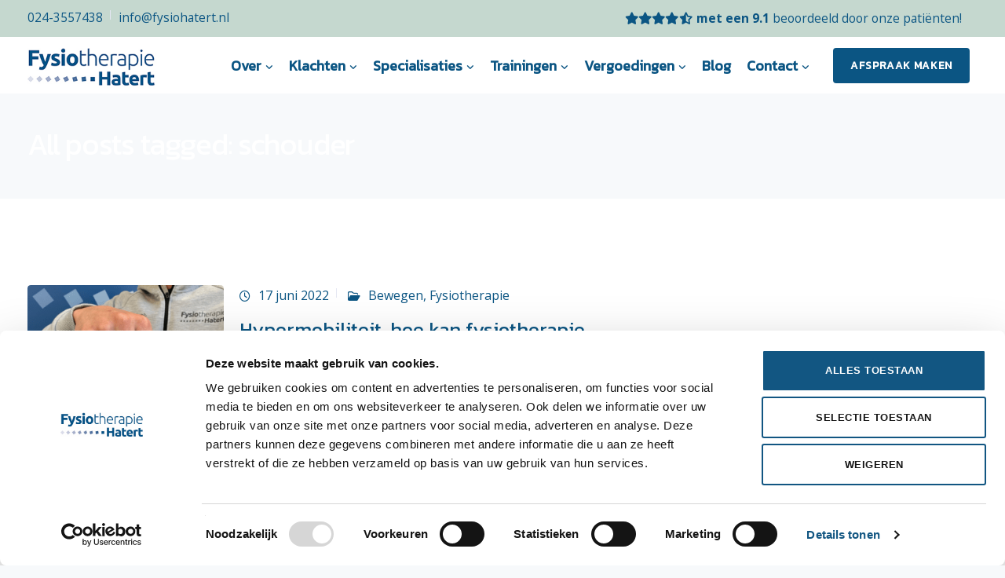

--- FILE ---
content_type: text/html; charset=UTF-8
request_url: https://fysiohatert.nl/tag/schouder/
body_size: 22777
content:
<!DOCTYPE html>
<html lang="nl-NL">
    <head>
        <meta charset="UTF-8">
        <meta name="viewport" content="width=device-width, initial-scale=1">
        <link rel="profile" href="https://gmpg.org/xfn/11">

        <meta name='robots' content='noindex, follow' />

	<!-- This site is optimized with the Yoast SEO plugin v26.7 - https://yoast.com/wordpress/plugins/seo/ -->
	<title>schouder Archieven - Fysiotherapie Hatert</title>
	<meta name="description" content="Fysiotherapie Hatert - schouder" />
	<meta property="og:locale" content="nl_NL" />
	<meta property="og:type" content="article" />
	<meta property="og:title" content="schouder Archieven - Fysiotherapie Hatert" />
	<meta property="og:description" content="Fysiotherapie Hatert - schouder" />
	<meta property="og:url" content="https://fysiohatert.nl/tag/schouder/" />
	<meta property="og:site_name" content="Fysiotherapie Hatert" />
	<meta property="og:image" content="https://fysiohatert.nl/wp-content/uploads/2019/04/DSC07573.jpg" />
	<meta property="og:image:width" content="1024" />
	<meta property="og:image:height" content="683" />
	<meta property="og:image:type" content="image/jpeg" />
	<meta name="twitter:card" content="summary_large_image" />
	<meta name="twitter:site" content="@FysioHatert" />
	<!-- / Yoast SEO plugin. -->


<link rel='dns-prefetch' href='//www.googletagmanager.com' />
<link rel='dns-prefetch' href='//fonts.googleapis.com' />
<link rel='preconnect' href='https://fonts.gstatic.com' crossorigin />
<link rel="alternate" type="application/rss+xml" title="Fysiotherapie Hatert &raquo; feed" href="https://fysiohatert.nl/feed/" />
<link rel="alternate" type="application/rss+xml" title="Fysiotherapie Hatert &raquo; reacties feed" href="https://fysiohatert.nl/comments/feed/" />
<link rel="alternate" type="application/rss+xml" title="Fysiotherapie Hatert &raquo; schouder tag feed" href="https://fysiohatert.nl/tag/schouder/feed/" />
<style id='wp-img-auto-sizes-contain-inline-css'>
img:is([sizes=auto i],[sizes^="auto," i]){contain-intrinsic-size:3000px 1500px}
/*# sourceURL=wp-img-auto-sizes-contain-inline-css */
</style>
<link rel='stylesheet' id='bootstrap-css' href='https://fysiohatert.nl/wp-content/themes/leadengine/core/assets/css/global.min.css?ver=5.6' media='all' />
<link rel='stylesheet' id='parent-style-css' href='https://fysiohatert.nl/wp-content/themes/leadengine/style.css?ver=6.9' media='all' />
<link rel='stylesheet' id='child-style-css' href='https://fysiohatert.nl/wp-content/themes/leadengine-child/style.css?ver=6.9' media='all' />
<style id='wp-emoji-styles-inline-css'>

	img.wp-smiley, img.emoji {
		display: inline !important;
		border: none !important;
		box-shadow: none !important;
		height: 1em !important;
		width: 1em !important;
		margin: 0 0.07em !important;
		vertical-align: -0.1em !important;
		background: none !important;
		padding: 0 !important;
	}
/*# sourceURL=wp-emoji-styles-inline-css */
</style>
<style id='wp-block-library-inline-css'>
:root{--wp-block-synced-color:#7a00df;--wp-block-synced-color--rgb:122,0,223;--wp-bound-block-color:var(--wp-block-synced-color);--wp-editor-canvas-background:#ddd;--wp-admin-theme-color:#007cba;--wp-admin-theme-color--rgb:0,124,186;--wp-admin-theme-color-darker-10:#006ba1;--wp-admin-theme-color-darker-10--rgb:0,107,160.5;--wp-admin-theme-color-darker-20:#005a87;--wp-admin-theme-color-darker-20--rgb:0,90,135;--wp-admin-border-width-focus:2px}@media (min-resolution:192dpi){:root{--wp-admin-border-width-focus:1.5px}}.wp-element-button{cursor:pointer}:root .has-very-light-gray-background-color{background-color:#eee}:root .has-very-dark-gray-background-color{background-color:#313131}:root .has-very-light-gray-color{color:#eee}:root .has-very-dark-gray-color{color:#313131}:root .has-vivid-green-cyan-to-vivid-cyan-blue-gradient-background{background:linear-gradient(135deg,#00d084,#0693e3)}:root .has-purple-crush-gradient-background{background:linear-gradient(135deg,#34e2e4,#4721fb 50%,#ab1dfe)}:root .has-hazy-dawn-gradient-background{background:linear-gradient(135deg,#faaca8,#dad0ec)}:root .has-subdued-olive-gradient-background{background:linear-gradient(135deg,#fafae1,#67a671)}:root .has-atomic-cream-gradient-background{background:linear-gradient(135deg,#fdd79a,#004a59)}:root .has-nightshade-gradient-background{background:linear-gradient(135deg,#330968,#31cdcf)}:root .has-midnight-gradient-background{background:linear-gradient(135deg,#020381,#2874fc)}:root{--wp--preset--font-size--normal:16px;--wp--preset--font-size--huge:42px}.has-regular-font-size{font-size:1em}.has-larger-font-size{font-size:2.625em}.has-normal-font-size{font-size:var(--wp--preset--font-size--normal)}.has-huge-font-size{font-size:var(--wp--preset--font-size--huge)}.has-text-align-center{text-align:center}.has-text-align-left{text-align:left}.has-text-align-right{text-align:right}.has-fit-text{white-space:nowrap!important}#end-resizable-editor-section{display:none}.aligncenter{clear:both}.items-justified-left{justify-content:flex-start}.items-justified-center{justify-content:center}.items-justified-right{justify-content:flex-end}.items-justified-space-between{justify-content:space-between}.screen-reader-text{border:0;clip-path:inset(50%);height:1px;margin:-1px;overflow:hidden;padding:0;position:absolute;width:1px;word-wrap:normal!important}.screen-reader-text:focus{background-color:#ddd;clip-path:none;color:#444;display:block;font-size:1em;height:auto;left:5px;line-height:normal;padding:15px 23px 14px;text-decoration:none;top:5px;width:auto;z-index:100000}html :where(.has-border-color){border-style:solid}html :where([style*=border-top-color]){border-top-style:solid}html :where([style*=border-right-color]){border-right-style:solid}html :where([style*=border-bottom-color]){border-bottom-style:solid}html :where([style*=border-left-color]){border-left-style:solid}html :where([style*=border-width]){border-style:solid}html :where([style*=border-top-width]){border-top-style:solid}html :where([style*=border-right-width]){border-right-style:solid}html :where([style*=border-bottom-width]){border-bottom-style:solid}html :where([style*=border-left-width]){border-left-style:solid}html :where(img[class*=wp-image-]){height:auto;max-width:100%}:where(figure){margin:0 0 1em}html :where(.is-position-sticky){--wp-admin--admin-bar--position-offset:var(--wp-admin--admin-bar--height,0px)}@media screen and (max-width:600px){html :where(.is-position-sticky){--wp-admin--admin-bar--position-offset:0px}}

/*# sourceURL=wp-block-library-inline-css */
</style><style id='global-styles-inline-css'>
:root{--wp--preset--aspect-ratio--square: 1;--wp--preset--aspect-ratio--4-3: 4/3;--wp--preset--aspect-ratio--3-4: 3/4;--wp--preset--aspect-ratio--3-2: 3/2;--wp--preset--aspect-ratio--2-3: 2/3;--wp--preset--aspect-ratio--16-9: 16/9;--wp--preset--aspect-ratio--9-16: 9/16;--wp--preset--color--black: #000000;--wp--preset--color--cyan-bluish-gray: #abb8c3;--wp--preset--color--white: #ffffff;--wp--preset--color--pale-pink: #f78da7;--wp--preset--color--vivid-red: #cf2e2e;--wp--preset--color--luminous-vivid-orange: #ff6900;--wp--preset--color--luminous-vivid-amber: #fcb900;--wp--preset--color--light-green-cyan: #7bdcb5;--wp--preset--color--vivid-green-cyan: #00d084;--wp--preset--color--pale-cyan-blue: #8ed1fc;--wp--preset--color--vivid-cyan-blue: #0693e3;--wp--preset--color--vivid-purple: #9b51e0;--wp--preset--gradient--vivid-cyan-blue-to-vivid-purple: linear-gradient(135deg,rgb(6,147,227) 0%,rgb(155,81,224) 100%);--wp--preset--gradient--light-green-cyan-to-vivid-green-cyan: linear-gradient(135deg,rgb(122,220,180) 0%,rgb(0,208,130) 100%);--wp--preset--gradient--luminous-vivid-amber-to-luminous-vivid-orange: linear-gradient(135deg,rgb(252,185,0) 0%,rgb(255,105,0) 100%);--wp--preset--gradient--luminous-vivid-orange-to-vivid-red: linear-gradient(135deg,rgb(255,105,0) 0%,rgb(207,46,46) 100%);--wp--preset--gradient--very-light-gray-to-cyan-bluish-gray: linear-gradient(135deg,rgb(238,238,238) 0%,rgb(169,184,195) 100%);--wp--preset--gradient--cool-to-warm-spectrum: linear-gradient(135deg,rgb(74,234,220) 0%,rgb(151,120,209) 20%,rgb(207,42,186) 40%,rgb(238,44,130) 60%,rgb(251,105,98) 80%,rgb(254,248,76) 100%);--wp--preset--gradient--blush-light-purple: linear-gradient(135deg,rgb(255,206,236) 0%,rgb(152,150,240) 100%);--wp--preset--gradient--blush-bordeaux: linear-gradient(135deg,rgb(254,205,165) 0%,rgb(254,45,45) 50%,rgb(107,0,62) 100%);--wp--preset--gradient--luminous-dusk: linear-gradient(135deg,rgb(255,203,112) 0%,rgb(199,81,192) 50%,rgb(65,88,208) 100%);--wp--preset--gradient--pale-ocean: linear-gradient(135deg,rgb(255,245,203) 0%,rgb(182,227,212) 50%,rgb(51,167,181) 100%);--wp--preset--gradient--electric-grass: linear-gradient(135deg,rgb(202,248,128) 0%,rgb(113,206,126) 100%);--wp--preset--gradient--midnight: linear-gradient(135deg,rgb(2,3,129) 0%,rgb(40,116,252) 100%);--wp--preset--font-size--small: 13px;--wp--preset--font-size--medium: 20px;--wp--preset--font-size--large: 36px;--wp--preset--font-size--x-large: 42px;--wp--preset--spacing--20: 0.44rem;--wp--preset--spacing--30: 0.67rem;--wp--preset--spacing--40: 1rem;--wp--preset--spacing--50: 1.5rem;--wp--preset--spacing--60: 2.25rem;--wp--preset--spacing--70: 3.38rem;--wp--preset--spacing--80: 5.06rem;--wp--preset--shadow--natural: 6px 6px 9px rgba(0, 0, 0, 0.2);--wp--preset--shadow--deep: 12px 12px 50px rgba(0, 0, 0, 0.4);--wp--preset--shadow--sharp: 6px 6px 0px rgba(0, 0, 0, 0.2);--wp--preset--shadow--outlined: 6px 6px 0px -3px rgb(255, 255, 255), 6px 6px rgb(0, 0, 0);--wp--preset--shadow--crisp: 6px 6px 0px rgb(0, 0, 0);}:where(.is-layout-flex){gap: 0.5em;}:where(.is-layout-grid){gap: 0.5em;}body .is-layout-flex{display: flex;}.is-layout-flex{flex-wrap: wrap;align-items: center;}.is-layout-flex > :is(*, div){margin: 0;}body .is-layout-grid{display: grid;}.is-layout-grid > :is(*, div){margin: 0;}:where(.wp-block-columns.is-layout-flex){gap: 2em;}:where(.wp-block-columns.is-layout-grid){gap: 2em;}:where(.wp-block-post-template.is-layout-flex){gap: 1.25em;}:where(.wp-block-post-template.is-layout-grid){gap: 1.25em;}.has-black-color{color: var(--wp--preset--color--black) !important;}.has-cyan-bluish-gray-color{color: var(--wp--preset--color--cyan-bluish-gray) !important;}.has-white-color{color: var(--wp--preset--color--white) !important;}.has-pale-pink-color{color: var(--wp--preset--color--pale-pink) !important;}.has-vivid-red-color{color: var(--wp--preset--color--vivid-red) !important;}.has-luminous-vivid-orange-color{color: var(--wp--preset--color--luminous-vivid-orange) !important;}.has-luminous-vivid-amber-color{color: var(--wp--preset--color--luminous-vivid-amber) !important;}.has-light-green-cyan-color{color: var(--wp--preset--color--light-green-cyan) !important;}.has-vivid-green-cyan-color{color: var(--wp--preset--color--vivid-green-cyan) !important;}.has-pale-cyan-blue-color{color: var(--wp--preset--color--pale-cyan-blue) !important;}.has-vivid-cyan-blue-color{color: var(--wp--preset--color--vivid-cyan-blue) !important;}.has-vivid-purple-color{color: var(--wp--preset--color--vivid-purple) !important;}.has-black-background-color{background-color: var(--wp--preset--color--black) !important;}.has-cyan-bluish-gray-background-color{background-color: var(--wp--preset--color--cyan-bluish-gray) !important;}.has-white-background-color{background-color: var(--wp--preset--color--white) !important;}.has-pale-pink-background-color{background-color: var(--wp--preset--color--pale-pink) !important;}.has-vivid-red-background-color{background-color: var(--wp--preset--color--vivid-red) !important;}.has-luminous-vivid-orange-background-color{background-color: var(--wp--preset--color--luminous-vivid-orange) !important;}.has-luminous-vivid-amber-background-color{background-color: var(--wp--preset--color--luminous-vivid-amber) !important;}.has-light-green-cyan-background-color{background-color: var(--wp--preset--color--light-green-cyan) !important;}.has-vivid-green-cyan-background-color{background-color: var(--wp--preset--color--vivid-green-cyan) !important;}.has-pale-cyan-blue-background-color{background-color: var(--wp--preset--color--pale-cyan-blue) !important;}.has-vivid-cyan-blue-background-color{background-color: var(--wp--preset--color--vivid-cyan-blue) !important;}.has-vivid-purple-background-color{background-color: var(--wp--preset--color--vivid-purple) !important;}.has-black-border-color{border-color: var(--wp--preset--color--black) !important;}.has-cyan-bluish-gray-border-color{border-color: var(--wp--preset--color--cyan-bluish-gray) !important;}.has-white-border-color{border-color: var(--wp--preset--color--white) !important;}.has-pale-pink-border-color{border-color: var(--wp--preset--color--pale-pink) !important;}.has-vivid-red-border-color{border-color: var(--wp--preset--color--vivid-red) !important;}.has-luminous-vivid-orange-border-color{border-color: var(--wp--preset--color--luminous-vivid-orange) !important;}.has-luminous-vivid-amber-border-color{border-color: var(--wp--preset--color--luminous-vivid-amber) !important;}.has-light-green-cyan-border-color{border-color: var(--wp--preset--color--light-green-cyan) !important;}.has-vivid-green-cyan-border-color{border-color: var(--wp--preset--color--vivid-green-cyan) !important;}.has-pale-cyan-blue-border-color{border-color: var(--wp--preset--color--pale-cyan-blue) !important;}.has-vivid-cyan-blue-border-color{border-color: var(--wp--preset--color--vivid-cyan-blue) !important;}.has-vivid-purple-border-color{border-color: var(--wp--preset--color--vivid-purple) !important;}.has-vivid-cyan-blue-to-vivid-purple-gradient-background{background: var(--wp--preset--gradient--vivid-cyan-blue-to-vivid-purple) !important;}.has-light-green-cyan-to-vivid-green-cyan-gradient-background{background: var(--wp--preset--gradient--light-green-cyan-to-vivid-green-cyan) !important;}.has-luminous-vivid-amber-to-luminous-vivid-orange-gradient-background{background: var(--wp--preset--gradient--luminous-vivid-amber-to-luminous-vivid-orange) !important;}.has-luminous-vivid-orange-to-vivid-red-gradient-background{background: var(--wp--preset--gradient--luminous-vivid-orange-to-vivid-red) !important;}.has-very-light-gray-to-cyan-bluish-gray-gradient-background{background: var(--wp--preset--gradient--very-light-gray-to-cyan-bluish-gray) !important;}.has-cool-to-warm-spectrum-gradient-background{background: var(--wp--preset--gradient--cool-to-warm-spectrum) !important;}.has-blush-light-purple-gradient-background{background: var(--wp--preset--gradient--blush-light-purple) !important;}.has-blush-bordeaux-gradient-background{background: var(--wp--preset--gradient--blush-bordeaux) !important;}.has-luminous-dusk-gradient-background{background: var(--wp--preset--gradient--luminous-dusk) !important;}.has-pale-ocean-gradient-background{background: var(--wp--preset--gradient--pale-ocean) !important;}.has-electric-grass-gradient-background{background: var(--wp--preset--gradient--electric-grass) !important;}.has-midnight-gradient-background{background: var(--wp--preset--gradient--midnight) !important;}.has-small-font-size{font-size: var(--wp--preset--font-size--small) !important;}.has-medium-font-size{font-size: var(--wp--preset--font-size--medium) !important;}.has-large-font-size{font-size: var(--wp--preset--font-size--large) !important;}.has-x-large-font-size{font-size: var(--wp--preset--font-size--x-large) !important;}
/*# sourceURL=global-styles-inline-css */
</style>

<style id='classic-theme-styles-inline-css'>
/*! This file is auto-generated */
.wp-block-button__link{color:#fff;background-color:#32373c;border-radius:9999px;box-shadow:none;text-decoration:none;padding:calc(.667em + 2px) calc(1.333em + 2px);font-size:1.125em}.wp-block-file__button{background:#32373c;color:#fff;text-decoration:none}
/*# sourceURL=/wp-includes/css/classic-themes.min.css */
</style>
<link rel='stylesheet' id='contact-form-7-css' href='https://fysiohatert.nl/wp-content/plugins/contact-form-7/includes/css/styles.css?ver=6.1.4' media='all' />
<link rel='stylesheet' id='keydesign-style-css' href='https://fysiohatert.nl/wp-content/themes/leadengine-child/style.css?ver=5.6' media='all' />
<link rel='stylesheet' id='kd_addon_style-css' href='https://fysiohatert.nl/wp-content/plugins/keydesign-addon/assets/css/kd_vc_front.css?ver=6.9' media='all' />
<style id='kd_addon_style-inline-css'>
.tt_button:hover .iconita,.tt_button.second-style .iconita,#single-page #comments input[type="submit"]:hover,.tt_button.tt_secondary_button,.tt_button.tt_secondary_button .iconita,.team-carousel .owl-item .team-member.design-creative .team-socials a,.es-accordion .es-time,.content-area .vc_grid-filter>.vc_grid-filter-item.vc_active>span,.content-area .vc_grid-filter>.vc_grid-filter-item:hover>span,.format-quote .entry-wrapper:before,.large-counter .kd_counter_units,.footer_widget .redux-social-media-list i,#single-page .bbp-login-form .user-submit:hover,.menubar #main-menu .navbar-nav .mega-menu.menu-item-has-children .dropdown > a,.key-icon-box .ib-link a,#popup-modal .close:hover,body.maintenance-mode .container h2,blockquote:before,.port-prev.tt_button,.port-next.tt_button,.upper-footer .socials-widget a:hover .fab,.woocommerce .woocommerce-form-login .button:hover,.footer_widget ul a:hover,.side-content-text ul li:before,span.bbp-admin-links a:hover,#bbpress-forums #bbp-single-user-details #bbp-user-navigation a:hover,.vc_grid-item-mini .vc_gitem-post-data.vc_gitem-post-data-source-post_date div:before,.vc_grid-item-mini .vc_gitem-post-data.vc_gitem-post-data-source-post_author a:before,.vc_grid-item-mini .blog-detailed-grid .vc_btn3-container:hover a,.feature-sections-wrapper .feature-sections-tabs .nav-tabs a:hover,.topbar-lang-switcher ul li a:hover span,.feature-sections-wrapper .feature-sections-tabs .nav-tabs li.active a,.owl-nav div:hover,div.bbp-breadcrumb a:hover,#bbpress-forums div.bbp-topic-author a.bbp-author-name,#bbpress-forums div.bbp-reply-author a.bbp-author-name,.kd_pie_chart .pc_percent_container,.kd_pie_chart .kd-piechart-icon,.woocommerce .checkout_coupon .button:hover:hover,.woocommerce-page #payment #place_order:hover,.team-member.design-minimal .team-socials a,.woocommerce-cart #single-page table.cart .button:hover,.woocommerce-cart #single-page table.cart .button[name=update_cart]:hover,.woocommerce-account #single-page .woocommerce-Button[name=save_account_details]:hover,.woocommerce-account #single-page .woocommerce-message .woocommerce-Button:hover,.wpb-js-composer .vc_tta-container .vc_tta-color-white.vc_tta-style-modern .vc_tta-tab.vc_active a,.team-member.design-two:hover .team-socials .fab:hover,.team-member.design-two .team-socials .fab:hover,#single-page .return-to-shop a:hover,.woocommerce-error a,.woocommerce-info a,.woocommerce-message a,.woocommerce-cart .wc-proceed-to-checkout a.checkout-button:hover,.navbar-nav li.dropdown:hover .dropdown-menu:hover li a:hover,.woocommerce ul.products li.product h2:hover,.keydesign-cart .buttons .btn,.woocommerce .keydesign-cart .buttons .btn,.woocommerce #payment #place_order:hover,.woocommerce-page #payment #place_order:hover,.portfolio-meta.share-meta .fab:hover,.woocommerce-account #single-page .woocommerce-Button:hover,.woocommerce #respond input#submit:hover,.woocommerce-page ul.products li.product.woo-minimal-style .button:hover,.woocommerce-page ul.products li.product.woo-minimal-style .added_to_cart:hover,.blog_widget ul li a:hover,#posts-content .entry-meta a:hover,.breadcrumbs a:hover,.woocommerce a.button:hover,.keydesign-cart:hover .cart-icon,#comments input[type="submit"]:hover,.search-submit:hover,.blog-single-content .tags a,.lower-footer a:hover,#posts-content .post .blog-single-title a:hover,#posts-content.blog-minimal-list .blog-single-title a:hover,#posts-content.blog-img-left-list .blog-single-title a:hover,.socials-widget a:hover .fab,.socials-widget a:hover,#customizer .leadengine-tooltip,.footer_widget .menu li a:hover,.row .vc_toggle_size_md.vc_toggle_simple .vc_toggle_title:hover h4,#single-page .single-page-content .widget ul li a:hover,#comments .reply a:hover,#comments .comment-meta a:hover,#kd-slider .secondary_slider,#single-page .single-page-content .widget ul li.current-menu-item a,.team-socials .fab:hover,#posts-content .post .tt_button:hover i,#posts-content .post .tt_button:hover,.topbar-socials a:hover .fab,.pricing .pricing-price,.pricing-table .tt_button,.topbar-phone .iconsmind-Telephone ,.topbar-email .iconsmind-Mail,.modal-content-contact .key-icon-box .service-heading a:hover,.pricing-table.active .tt_button:hover,.footer-business-content a:hover,.vc_grid-item-mini .vc_gitem-zone .vc_btn3.vc_btn3-style-custom,.star-rating span,.es-accordion .es-heading h4 a:hover,.keydesign-cart ul.product_list_widget .cart-item:hover,.woocommerce .keydesign-cart ul.product_list_widget .cart-item:hover,#customizer .options a:hover i,.woocommerce .price_slider_wrapper .price_slider_amount .button,#customizer .options a:hover,#single-page input[type="submit"]:hover,#posts-content .post input[type="submit"]:hover,.active .pricing-option i,#comments .reply a:hover,.meta-content .tags a:hover,.navigation.pagination .next,.woocommerce-cart#single-page table.cart .product-name a:hover,.navigation.pagination .prev,.woocommerce span.onsale,.product_meta a:hover,.tags a:hover,.tagcloud a:hover,.tt_button.second-style,.lower-footer .pull-right a:hover,.woocommerce-review-link:hover,.upper-footer .modal-menu-item,.kd_pie_chart .pc-link a:hover,.vc_grid-item-mini .vc_gitem_row .vc_gitem-col h4:hover,.fa,.fab,.fad,.fal,.far,.fas,.wpcf7 .wpcf7-submit:hover,.contact .wpcf7-response-output,.video-bg .secondary-button:hover,#headerbg li a.active,#headerbg li a.active:hover,.footer-nav a:hover ,.wpb_wrapper .menu a:hover ,.text-danger,.blog_widget ul li a:before,.pricing i,.content-area .vc_grid .vc_gitem-zone-c .vc_general,code,#single-page .single-page-content ul li:before,.subscribe-form header .wpcf7-submit,#posts-content .page-content ul li:before,.chart-content .nc-icon-outline,.chart,.row .vc_custom_heading a:hover,.secondary-button-inverse,.primary-button.button-inverse:hover,.primary-button,a,.woocommerce-account #single-page .woocommerce-Button:hover,.kd-process-steps .pss-step-number span,.navbar-default .navbar-nav .active > a,.navbar-default.navbar-shrink .nav li.active > a,.pss-link a:hover,.woocommerce-cart #single-page .cart_totals table td,.kd_number_string,.featured_content_parent .active-elem h4,.testimonials.slider .tt-container:before,.tt_button:hover,#wrapper .woocommerce-message .button:hover,.woocommerce-message .button:hover,.nc-icon-outline,.woocommerce ul.products li.product h3:hover,.wpb_text_column ol>li:before,.wpb_text_column ul>li:before,.key-icon-box .ib-link a:hover {color: #0B5583;}.pricing-table.DetailedStyle .pricing .pricing-price {color: #0B5583!important;}.kd-process-steps.process-checkbox-template .pss-item:before,.kd-process-steps.process-checkbox-template,.kd-separator,.kd-separator .kd-separator-line {border-color: #0B5583;}#single-page .bbp-login-form .user-submit,.bbpress #user-submit,.gform_wrapper .gform_footer input.button,.gform_wrapper .gform_footer input[type=submit],input[type="button"].ninja-forms-field,.modal-content-inner .wpcf7-submit:hover,.searchform #searchsubmit,#kd-slider,.kd-contact-form.light_background .wpcf7 .wpcf7-submit,.footer-newsletter-form .wpcf7 .wpcf7-submit,.kd_progressbarfill,.phone-wrapper,.wpb_wrapper #loginform .button,.woocommerce input.button,.woocommerce-account #single-page .woocommerce-Button,.testimonial-cards .center .tcards_message,.email-wrapper,.woocommerce ul.products li.product .added_to_cart:hover,.footer-business-info.footer-socials a:hover,#comments input[type="submit"],.parallax.with-overlay:after,.content-area .vc_grid-filter>.vc_grid-filter-item span:after,.tt_button.tt_secondary_button:hover,.pricing-table .tt_button:hover,.tt_button.second-style:hover,.pricing-table.active .tt_button,#customizer .screenshot a,.heading-separator,.port-prev.tt_button:hover,.port-next.tt_button:hover,.owl-buttons div:hover,.row .vc_toggle_default .vc_toggle_icon,.row .vc_toggle_default .vc_toggle_icon::after,.row .vc_toggle_default .vc_toggle_icon::before,.woocommerce #respond input#submit,.woocommerce a.button,.woocommerce nav.woocommerce-pagination ul li a:hover,.upper-footer .modal-menu-item:hover,.contact-map-container .toggle-map,.portfolio-item .portfolio-content,.tt_button,.owl-dot span,.woocommerce a.remove:hover,.pricing .secondary-button.secondary-button-inverse:hover,.with-overlay .parallax-overlay,.secondary-button.secondary-button-inverse:hover,.secondary-button,#kd-slider .bullet-bar.tparrows,.primary-button.button-inverse,#posts-content .post input[type="submit"],.btn-xl,.with-overlay,.vc_grid-item-mini .vc_gitem-zone .vc_btn3.vc_btn3-style-custom:hover,.woocommerce #wrapper .price_slider_wrapper .ui-slider-horizontal .ui-slider-range,.separator,.woocommerce button.button,.cb-container.cb_main_color:hover,.keydesign-cart .buttons .btn:hover,.woocommerce .keydesign-cart .buttons .btn:hover,.woocommerce ul.products li.product .button:hover,.woocommerce-account.woocommerce-orders #single-page .woocommerce-message .woocommerce-Button,#single-page #comments input[type="submit"]:hover,.contact-map-container .toggle-map:hover,.wpcf7 .wpcf7-submit:hover,.owl-dot span,.features-tabs .tab.active,.content-area .vc_grid .vc-gitem-zone-height-mode-auto.vc_gitem-zone.vc_gitem-zone-a:before,.row .vc_toggle_simple .vc_toggle_title:hover .vc_toggle_icon::after,.row .vc_toggle_simple .vc_toggle_title:hover .vc_toggle_icon::before,.wpcf7 .wpcf7-submit,.navigation.pagination .next:hover,#single-page .vc_col-sm-3 .wpcf7 .wpcf7-submit,.kd-spinner:before,.content-area .vc_grid .vc_gitem-zone-c .vc_general:hover,.content-area .vc_grid-item-mini .vc_gitem-animate-fadeIn .vc_gitem-zone.vc_gitem-zone-a:before,.keydesign-cart .badge,div.wpcf7 .wpcf7-form .ajax-loader,#bbp_search_submit,.woocommerce .price_slider_wrapper .ui-slider .ui-slider-handle,.navigation.pagination .prev:hover,.kd-price-switch input:checked + .price-slider,.timeline-item-wrapper.full-link-card:hover + .timeline-item-arrow + .timeline-item-point,.timeline-item-wrapper.full-link-card .timeline-full-link:hover,.blog-page-numbers li a:hover,.blog-page-numbers li.active a {background-color: #0B5583;}#single-page .bbp-login-form .user-submit,#single-page #comments input[type="submit"]:hover,.navigation.pagination .next,.navigation.pagination .prev,.upper-footer .modal-menu-item,.wpcf7 .wpcf7-submit:hover,.tt_button,.navigation.pagination .next,.navigation.pagination .prev,.woocommerce ul.products li.product .button:hover,.woocommerce .price_slider_wrapper .ui-slider .ui-slider-handle,.pricing.active,.vc_grid-item-mini .vc_gitem-zone .vc_btn3.vc_btn3-style-custom,.primary-button.button-inverse:hover,.primary-button.button-inverse,.keydesign-cart .buttons .btn,.woocommerce .keydesign-cart .buttons .btn,.wpcf7 .wpcf7-submit,.wpb_wrapper #loginform .button,.owl-buttons div:hover,.woocommerce button.button,.woocommerce a.button,.content-area .vc_grid .vc_gitem-zone-c .vc_general,#commentform #submit,.woocommerce ul.products li.product .added_to_cart,.woocommerce input.button,.owl-dot.active span,.owl-dot:hover span {border: 2px solid #0B5583;}div.wpcf7 .wpcf7-form .ajax-loader {border: 5px solid #0B5583;}.modal-content-inner:before{border-right: 12px solid #0B5583;}.page-404 .tt_button,#wrapper .widget-title,.blockquote-reverse,.testimonials.slider.owl-dot.active span,.tags a:hover,.tagcloud a:hover,.contact-map-container .toggle-map:hover,.navigation.pagination .next:hover,.navigation.pagination .prev:hover,.contact .wpcf7-response-output,.video-bg .secondary-button,#single-page .single-page-content .widget .widgettitle,.image-bg .secondary-button,.contact .wpcf7-form-control-wrap textarea.wpcf7-form-control:focus,.contact .wpcf7-form-control-wrap input.wpcf7-form-control:focus,.team-member-down:hover .triangle,.team-member:hover .triangle,.features-tabs .tab.active:after,.tabs-image-left.features-tabs .tab.active:after,.secondary-button-inverse,.wpb-js-composer .vc_tta-container .vc_tta.vc_tta-style-classic .vc_tta-tabs-container .vc_tta-tabs-list li.vc_active a,.vc_separator .vc_sep_holder .vc_sep_line,.timeline-item-wrapper.full-link-card:hover + .timeline-item-arrow {border-color: #0B5583;}.testimonial-cards .center .tcards_message:before {border-color: transparent transparent #0B5583 #0B5583;}.testimonial-cards .center .author-bottom .tcards_message:before {border-color: #0B5583 transparent transparent #0B5583;}.testimonial-cards .center .author-top .tcards_message:before {border-color: transparent transparent #0B5583 #0B5583;}.wpb-js-composer .vc_tta-container.vc_tta-tabs.vc_tta-tabs-position-left .vc_tta-tab:before {border-right: 9px solid #0B5583;}.wpb-js-composer .vc_tta-container .vc_tta.vc_tta-style-classic .vc_tta-tabs-container .vc_tta-tabs-list li:before {border-top: 9px solid #0B5583;}.tt_button.btn_secondary_color.tt_secondary_button:hover,.tt_button.btn_secondary_color {background-color: #F14D16;}.tt_button.btn_secondary_color.tt_secondary_button,.tt_button.btn_secondary_color:hover {color: #F14D16;}.tt_button.btn_secondary_color {border: 2px solid #F14D16;}h1,h2,h3,h4,h5,.wp-block-search .wp-block-search__label,.kd_progress_bar .kd_progb_head .kd-progb-title h4,.wpb-js-composer .vc_tta-container .vc_tta.vc_tta-style-classic .vc_tta-tabs-container .vc_tta-tabs-list li a:hover,.es-accordion .es-heading h4 a,.wpb-js-composer .vc_tta-color-white.vc_tta-style-modern .vc_tta-tab>a:hover,#comments .fn,#comments .fn a,.portfolio-block h4,.rw-author-details h4,.testimonials.slider .author,.vc_grid-item-mini .vc_gitem_row .vc_gitem-col h4,.navbar-default.navbar-shrink .nav li a,.team-content h5,.key-icon-box .service-heading,#wp-calendar caption,.post a:hover,.kd_pie_chart .kd_pc_title,.kd_pie_chart .pc-link a,.testimonials .tt-content h4,.kd-photobox .phb-content h4,.kd-process-steps .pss-text-area h4,.widget-title,.kd-promobox .prb-content h4,.bp-content h4,.reply-title,.product_meta,.blog-header .section-heading,.testimonial-cards .tcards-title,.testimonial-cards .tcards_header .tcards-name,.woocommerce-result-count,.pss-link a,.navbar-default .nav li a,.logged-in .navbar-nav a,.navbar-nav .menu-item a,.woocommerce table.shop_attributes th,.portfolio-block strong,.keydesign-cart .nc-icon-outline-cart,.subscribe input[type="submit"],.es-accordion .es-speaker-container .es-speaker-name,.pricing-title,.woocommerce div.product .woocommerce-tabs ul.tabs li.active a,.woocommerce-cart#single-page table.cart .product-name a,.wpb-js-composer .vc_tta-container .vc_tta-color-white.vc_tta-style-modern .vc_tta-tab>a,.rw_rating .rw-title,.group_table .label,.cb-container.cb_transparent_color:hover .cb-heading,.app-gallery .ag-section-desc h4,.single-post .wpb_text_column strong,.owl-buttons div,#single-page .single-page-content .widget ul li a,.modal-content-contact .key-icon-box .service-heading a,.woocommerce-ordering select,.woocommerce div.product .woocommerce-tabs .panel #reply-title,.page-404 .section-subheading,.showcoupon:hover,.pricing-table.DetailedStyle .pricing .pricing-price,.pricing-table .pricing-img i,.navbar-default .navbar-nav > li > a:hover,.testimonials.slider.with-image .tt-container h6,.socials-widget a:hover .fa,.socials-widget a:hover,.owl-nav div,#comments label,.author-box-wrapper .author-name h6,.keydesign-cart .empty-cart,.play-video .fa-play,.author-website,.post-link:hover,#comments .reply a:hover,.author-desc-wrapper a:hover,.blog-single-content .tags a:hover,.wpb-js-composer .vc_tta-container .vc_tta.vc_tta-style-classic .vc_tta-tabs-container .vc_tta-tabs-list li a:hover,.wpb-js-composer .vc_tta-container .vc_tta.vc_tta-style-classic .vc_tta-tabs-container .vc_tta-tabs-list li.vc_active a,.woocommerce #coupon_code,.woocommerce .quantity .qty,.kd-price-block .pb-content-wrap .pb-pricing-wrap,.blog-single-title a,.topbar-phone a:hover,.topbar-email a:hover,.woocommerce-page ul.products li.product.woo-minimal-style .added_to_cart,.woocommerce-page ul.products li.product.woo-minimal-style .button,.woocommerce nav.woocommerce-pagination ul li span.current,#menu-topbar-menu li a:hover,.navbar-topbar li a:hover,.fa.toggle-search:hover,.business-info-header .fa,.tt_secondary_button.tt_third_button:hover,.tt_secondary_button.tt_third_button:hover i,.keydesign-cart .subtotal,#single-page p.cart-empty,blockquote cite,.woocommerce div.product p.price,.woocommerce div.product span.price,.cta-icon i,.wpcf7-form label,.upper-footer .wpcf7-form-control-wrap textarea,.upper-footer .wpcf7-form-control-wrap input,body.maintenance-mode .kd-countdown,.mobile-cart .keydesign-cart,body.woocommerce-page .entry-header .section-heading,.feature-sections-wrapper .feature-sections-tabs .nav-tabs a,.team-member.design-minimal .team-socials a:hover,.key-icon-box .ib-link a:hover,.ts-link a:hover,.feature-sections-wrapper .side-content-wrapper .simple-link:hover,.woocommerce ul.products li.product .price,.vc_toggle_simple .vc_toggle_title .vc_toggle_icon::after,.vc_toggle_simple .vc_toggle_title .vc_toggle_icon::before,.testimonials .tt-content .content,.team-link a:hover,.key-reviews .rw-link a:hover,.tcards-link a:hover,.testimonial-cards .center .tcards_message .tcards-link a:hover,.kd-photobox .phb-simple-link:hover {color: #0b5583;}.ib-link.iconbox-main-color a:hover{color: #0b5583 !important;}.vc_toggle.vc_toggle_default .vc_toggle_icon,.row .vc_toggle_size_md.vc_toggle_default .vc_toggle_title .vc_toggle_icon:before,.row .vc_toggle_size_md.vc_toggle_default .vc_toggle_title .vc_toggle_icon:after,.searchform #searchsubmit:hover,#kd-slider .bullet-bar.tparrows:hover {background-color: #0b5583;}.kd-contact-form.light_background .wpcf7 .wpcf7-submit:hover {background-color: #0b5583 !important;}.kd_counter_number:after {background-color: #848484;}.testimonials.slider .owl-dot:hover span {border-color: #0b5583;}.cb-container.cb_transparent_color:hover .cb-text-area p {color: #848484;}.wpcf7 .wpcf7-text::-webkit-input-placeholder { color: #0b5583; }.wpcf7 .wpcf7-text::-moz-placeholder { color: #0b5583; }.wpcf7 .wpcf7-text:-ms-input-placeholder { color: #0b5583; }.wpcf7-form-control-wrap .wpcf7-textarea::-webkit-input-placeholder { color: #0b5583; }.wpcf7-form-control-wrap .wpcf7-textarea::-moz-placeholder { color: #0b5583; }.wpcf7-form-control-wrap .wpcf7-textarea:-ms-input-placeholder { color: #0b5583; }.footer-newsletter-form .wpcf7-form .wpcf7-email,.footer-business-info.footer-socials a,.upper-footer {background-color: #C5D8CF;}.upper-footer {border-color:#C5D8CF;}.footer-business-info,.lower-footer {background-color: #434953;}.upper-footer .textwidget,.lower-footer {border-color:#434953;}.lower-footer,.upper-footer,.upper-footer .socials-widget i {color:#FFFFFF;}.upper-footer .widget-title,.upper-footer .modal-menu-item {color:#FFFFFF;}.upper-footer .widget-title,.upper-footer #wp-calendar caption,.footer_widget .menu li a,ul li.cat-item a,.footer-nav-menu .navbar-footer li a,.lower-footer span,.lower-footer a {}.transparent-navigation .navbar.navbar-default.navbar-shrink .topbar-lang-switcher ul:not(:hover) li a,.transparent-navigation .navbar.navbar-default.navbar-shrink .topbar-menu-search .fa.toggle-search,.transparent-navigation .navbar.navbar-default.navbar-shrink #menu-topbar-menu li a,.transparent-navigation .navbar.navbar-default.navbar-shrink .navbar-topbar li a,.transparent-navigation .navbar.navbar-default.navbar-shrink .topbar-phone .iconsmind-Telephone,.transparent-navigation .navbar.navbar-default.navbar-shrink .topbar-email .iconsmind-Mail,.transparent-navigation .navbar.navbar-default.navbar-shrink .topbar-phone a,.transparent-navigation .navbar.navbar-default.navbar-shrink .topbar-email a,.topbar-lang-switcher ul li a,.cart-icon-container,.topbar-lang-switcher,.topbar-menu,.topbar-search,.topbar-phone .iconsmind-Telephone,.topbar-email .iconsmind-Mail,.navbar.navbar-default .topbar-phone a,.navbar.navbar-default .topbar-email a {color: #0B5583 !important;}.topbar-lang-switcher ul li a:hover span,.topbar-menu-search .keydesign-cart a:hover,.topbar-search .fa.toggle-search:hover,#menu-topbar-menu a:hover,.navbar-topbar a:hover,.transparent-navigation .navbar.navbar-default .topbar-phone a:hover,.transparent-navigation .navbar.navbar-default .topbar-email a:hover,.navbar.navbar-default .topbar-phone a:hover,.navbar.navbar-default .topbar-email a:hover {color: #F9331F !important;}.transparent-navigation .navbar.navbar-shrink .topbar,.navbar.navbar-default.contained .topbar .container,.navbar .topbar {background-color: #C5D8CF !important;}.navbar .topbar {border-color: #C5D8CF !important;}@media (min-width: 960px) {.transparent-navigation .navbar.navbar-default,.transparent-navigation .navbar.navbar-default .container,.transparent-navigation .navbar.navbar-default.contained,.transparent-navigation .navbar .topbar,.transparent-navigation .navbar .menubar {background-color: transparent !important;border: none !important;}}.navbar-default .menu-item-has-children .mobile-dropdown,.navbar-default .menu-item-has-children:hover .dropdown-menu .dropdown:before,.navbar.navbar-default .mobile-cart .keydesign-cart .cart-icon,.keydesign-cart .nc-icon-outline-cart,.transparent-navigation .navbar.navbar-default .menubar .navbar-nav .dropdown-menu a,.navbar.navbar-default .menubar .navbar-nav a {color: #0B5583 !important;}.navbar-default .navbar-toggle .icon-bar {background-color: #0B5583 !important;}body:not(.transparent-navigation) .navbar.navbar-default .menubar .navbar-nav li.active > a,.navbar.navbar-default .navbar-nav a:hover {color: #F9331F !important;}#logo .logo {color: #1f1f1f;}.transparent-navigation .navbar-shrink #logo .logo,.navbar-shrink #logo .logo {color: #1f1f1f !important;}body,.box,.cb-text-area p {color: #848484;font-size: 16px;line-height: 24px;}.key-icon-box a p:not(.ib-link) {color: #848484;}.container #logo .logo {font-weight: 400;font-family: 'Open Sans';}.container h1 {color: #0b5583;font-family: 'Kanit';font-size: 42px;line-height: 42px;}.container h2,#popup-modal .modal-content h2 {color: #0b5583;font-family: 'Kanit';font-size: 25px;line-height: 30px;}.container h3 {color: #0b5583;font-family: 'Kanit';font-size: 22px;line-height: 25px;}.container h4,.kd-photobox .phb-content h4,.content-area .vc_grid-item-mini .vc_gitem_row .vc_gitem-col h4 {color: #0b5583;font-weight: 400;font-family: 'Kanit';font-size: 20px;line-height: 26px;}.container h5 {font-family: 'Kanit';font-size: 18px;line-height: 18px;}.container h6,.key-icon-box h6.service-heading {}.woocommerce ul.products li.product .added_to_cart,.woocommerce ul.products li.product .button,.woocommerce div.product form.cart .button,.tt_button,.wpcf7 .wpcf7-submit,.content-area .vc_grid .vc_gitem-zone-c .vc_general,.tt_button.modal-menu-item,.vc_grid-item-mini .blog-detailed-grid .vc_btn3-container a {font-weight: 700;font-family: 'Open Sans';font-size: 12px;line-height: 13px;}.topbar-phone,.topbar-email,.topbar-socials a,#menu-topbar-menu a,.navbar-topbar a {font-weight: 400;font-size: 16px;}body .navbar-default .nav li a,body .modal-menu-item {font-weight: 400;font-family: 'Kanit';font-size: 13px;}.page-template-default .entry-header {background-color: #0B5583;}.kd-rev-button { background-color: #0B5583 !important;}.kd-rev-button-inv {border-color: #0B5583 !important;}.kd-rev-button-inv:hover {background-color: #0B5583 !important;}.hover_solid_primary:hover { background-color: #0B5583 !important; border-color: #0B5583 !important; color: #fff !important;}.hover_solid_secondary:hover { background-color: #F14D16 !important; border-color: #F14D16 !important; color: #fff !important;}.hover_outline_primary:hover { color: #0B5583 !important; border-color: #0B5583 !important; background-color: transparent !important;}.hover_outline_secondary:hover { color: #F14D16 !important; border-color: #F14D16 !important; background-color: transparent !important;}@media (max-width: 960px) {body,.box,.cb-text-area p,body p ,.upper-footer .search-form .search-field,.upper-footer select,.footer_widget .wpml-ls-legacy-dropdown a,.footer_widget .wpml-ls-legacy-dropdown-click a {}.container h1 {}.vc_row .container h2,.container .tab-text-container h2,header.kd-section-title h2,.container h2 {}.container h3,.container h3.vc_custom_heading {}.container h4,.container h4.vc_custom_heading {}.container h5,.container h5.vc_custom_heading {}.container h6,.container h6.vc_custom_heading {}}
/*# sourceURL=kd_addon_style-inline-css */
</style>
<link rel='stylesheet' id='photoswipe-css' href='https://fysiohatert.nl/wp-content/plugins/keydesign-addon/assets/css/photoswipe.css?ver=6.9' media='all' />
<link rel='stylesheet' id='photoswipe-skin-css' href='https://fysiohatert.nl/wp-content/plugins/keydesign-addon/assets/css/photoswipe-default-skin.css?ver=6.9' media='all' />
<link rel='stylesheet' id='kd_iconsmind-css' href='https://fysiohatert.nl/wp-content/plugins/keydesign-addon/assets/css/iconsmind.min.css?ver=6.9' media='all' />
<link rel='stylesheet' id='mc4wp-form-themes-css' href='https://fysiohatert.nl/wp-content/plugins/mailchimp-for-wp/assets/css/form-themes.css?ver=4.10.9' media='all' />
<link rel='stylesheet' id='font-awesome-css' href='https://fysiohatert.nl/wp-content/themes/leadengine/core/assets/css/font-awesome.min.css?ver=5.6' media='all' />
<link rel='stylesheet' id='leadengine-default-font-css' href='//fonts.googleapis.com/css?family=Open+Sans%3A300%2C400%2C600%2C700%26subset%3Dlatin-ext&#038;ver=all' media='all' />
<link rel='stylesheet' id='redux-field-social-profiles-frontend-css' href='https://fysiohatert.nl/wp-content/plugins/redux-framework/redux-core/inc/extensions/social_profiles/social_profiles/css/field_social_profiles_frontend.css?ver=4.5.8' media='all' />
<link rel='stylesheet' id='boxzilla-css' href='https://fysiohatert.nl/wp-content/plugins/boxzilla/assets/css/styles.css?ver=3.4.5' media='all' />
<link rel='stylesheet' id='font-awesome-4-shims-css' href='https://fysiohatert.nl/wp-content/plugins/redux-framework/redux-core/assets/font-awesome/css/v4-shims.css?ver=6.5.2' media='all' />
<link rel="preload" as="style" href="https://fonts.googleapis.com/css?family=Kanit:400%7COpen%20Sans:700&#038;display=swap&#038;ver=1748341847" /><link rel="stylesheet" href="https://fonts.googleapis.com/css?family=Kanit:400%7COpen%20Sans:700&#038;display=swap&#038;ver=1748341847" media="print" onload="this.media='all'"><noscript><link rel="stylesheet" href="https://fonts.googleapis.com/css?family=Kanit:400%7COpen%20Sans:700&#038;display=swap&#038;ver=1748341847" /></noscript><script src="https://fysiohatert.nl/wp-includes/js/jquery/jquery.min.js?ver=3.7.1" id="jquery-core-js"></script>
<script src="https://fysiohatert.nl/wp-includes/js/jquery/jquery-migrate.min.js?ver=3.4.1" id="jquery-migrate-js"></script>
<script src="https://fysiohatert.nl/wp-content/plugins/keydesign-addon/assets/js/jquery.easing.min.js?ver=6.9" id="kd_easing_script-js"></script>
<script src="https://fysiohatert.nl/wp-content/plugins/keydesign-addon/assets/js/owl.carousel.min.js?ver=6.9" id="kd_carousel_script-js"></script>
<script src="https://fysiohatert.nl/wp-content/plugins/keydesign-addon/assets/js/jquery.appear.js?ver=6.9" id="kd_jquery_appear-js"></script>
<script src="https://fysiohatert.nl/wp-content/plugins/keydesign-addon/assets/js/kd_addon_script.js?ver=6.9" id="kd_addon_script-js"></script>
<script src="https://fysiohatert.nl/wp-content/plugins/keydesign-addon/assets/js/jquery.easytabs.min.js?ver=6.9" id="kd_easytabs_script-js"></script>

<!-- Google tag (gtag.js) snippet toegevoegd door Site Kit -->
<!-- Google Analytics snippet toegevoegd door Site Kit -->
<script src="https://www.googletagmanager.com/gtag/js?id=GT-MKRCN4Q" id="google_gtagjs-js" async></script>
<script id="google_gtagjs-js-after">
window.dataLayer = window.dataLayer || [];function gtag(){dataLayer.push(arguments);}
gtag("set","linker",{"domains":["fysiohatert.nl"]});
gtag("js", new Date());
gtag("set", "developer_id.dZTNiMT", true);
gtag("config", "GT-MKRCN4Q");
 window._googlesitekit = window._googlesitekit || {}; window._googlesitekit.throttledEvents = []; window._googlesitekit.gtagEvent = (name, data) => { var key = JSON.stringify( { name, data } ); if ( !! window._googlesitekit.throttledEvents[ key ] ) { return; } window._googlesitekit.throttledEvents[ key ] = true; setTimeout( () => { delete window._googlesitekit.throttledEvents[ key ]; }, 5 ); gtag( "event", name, { ...data, event_source: "site-kit" } ); }; 
//# sourceURL=google_gtagjs-js-after
</script>
<script></script><link rel="https://api.w.org/" href="https://fysiohatert.nl/wp-json/" /><link rel="alternate" title="JSON" type="application/json" href="https://fysiohatert.nl/wp-json/wp/v2/tags/154" /><link rel="EditURI" type="application/rsd+xml" title="RSD" href="https://fysiohatert.nl/xmlrpc.php?rsd" />
<meta name="generator" content="WordPress 6.9" />
<meta name="generator" content="Site Kit by Google 1.170.0" /><meta name="generator" content="Redux 4.5.10" />

<script type="application/ld+json" class="saswp-schema-markup-output">
[{"@context":"https:\/\/schema.org\/","@type":"physiotherapy","@id":"LocalBusiness","url":"https:\/\/fysiohatert.nl\/saswp\/local-business\/","name":"Fysiotherapie Hatert","description":"Heeft u last van uw spieren of gewrichten? Heeft u te maken met een (chronische) ziekte die u belemmert? Of heeft u weinig energie en wilt u werken aan uw vitaliteit? U kunt voor fysiotherapie, manuele therapie, sportfysiotherapie en vele andere specialisaties bij Fysiotherapie Hatert  in Nijmegen terecht.","address":{"@type":"PostalAddress","streetAddress":"Geeresteinstraat 32","addressLocality":"Nijmegen","addressRegion":"Gelderland","postalCode":"6535 JX","addressCountry":""},"telephone":"024-3557438","openingHours":["Mo 08.00 - 19.00\r\nTu 08.00 - 19.00\r\nWe 08.00 - 19.00\r\nTh 08.00 - 19.00\r\nFr 08.00 - 17.00"],"additionalType":"","priceRange":"","servesCuisine":"","areaServed":[{"@type":"Place","name":"Nijmegen"},{"@type":"Place","name":" Malden"},{"@type":"Place","name":" Molenhoek"},{"@type":"Place","name":" Heilig landstichting"},{"@type":"Place","name":" Ubbergen"},{"@type":"Place","name":" Alverna"},{"@type":"Place","name":""}],"founder":[{"@type":"Person","name":"Wilbert Razing"},{"@type":"Person","name":" Marlies van Pelt"}],"employee":[{"@type":"Person","name":"Wilbert Razing"},{"@type":"Person","name":" Marlies van Pelt"},{"@type":"Person","name":" Femke Roozen"},{"@type":"Person","name":" Luuk Razing"},{"@type":"Person","name":" Rick van Eupen"},{"@type":"Person","name":" Fatos Khalfallah"},{"@type":"Person","name":" Sofie Wollaars"},{"@type":"Person","name":" Inge Wolf"},{"@type":"Person","name":" Jelmer Fischer"},{"@type":"Person","name":" Edwin Veldkamp"},{"@type":"Person","name":" Ina Verheijen"},{"@type":"Person","name":" Els Verschoor"},{"@type":"Person","name":" Ilse Bruijs"},{"@type":"Person","name":" Aafke Gerrits"},{"@type":"Person","name":""}],"makesOffer":{"@type":"Offer","@id":"#service","itemOffered":{"@type":"Service","name":"","url":"","areaServed":[{"@type":"Place","name":"Nijmegen"},{"@type":"Place","name":" Malden"},{"@type":"Place","name":" Molenhoek"},{"@type":"Place","name":" Heilig landstichting"},{"@type":"Place","name":" Ubbergen"},{"@type":"Place","name":" Alverna"},{"@type":"Place","name":""}]}},"sameAs":["https:\/\/www.facebook.com\/FysioHatert","https:\/\/twitter.com\/@FysioHatert","https:\/\/www.instagram.com\/fysiohatert\/"],"hasMenu":"","hasMap":"","geo":{"@type":"GeoCoordinates","latitude":"51.8064243","longitude":"5.8220125"},"image":[{"@type":"ImageObject","@id":"https:\/\/fysiohatert.nl\/hypermobiliteit-fysiotherapie-nijmegen\/#primaryimage","url":"https:\/\/fysiohatert.nl\/wp-content\/uploads\/2022\/06\/Website-Fysiotherapie-Hatert-4-1200x800.png","width":"1200","height":"800","caption":"Man met grijs vest is hypermobiel en beweegt zijn pink recht omhoog"},{"@type":"ImageObject","url":"https:\/\/fysiohatert.nl\/wp-content\/uploads\/2022\/06\/Website-Fysiotherapie-Hatert-4-1200x900.png","width":"1200","height":"900","caption":"Man met grijs vest is hypermobiel en beweegt zijn pink recht omhoog"},{"@type":"ImageObject","url":"https:\/\/fysiohatert.nl\/wp-content\/uploads\/2022\/06\/Website-Fysiotherapie-Hatert-4-1200x675.png","width":"1200","height":"675","caption":"Man met grijs vest is hypermobiel en beweegt zijn pink recht omhoog"},{"@type":"ImageObject","url":"https:\/\/fysiohatert.nl\/wp-content\/uploads\/2022\/06\/Website-Fysiotherapie-Hatert-4-800x800.png","width":"800","height":"800","caption":"Man met grijs vest is hypermobiel en beweegt zijn pink recht omhoog"}]}]
</script>

<meta name="generator" content="Powered by WPBakery Page Builder - drag and drop page builder for WordPress."/>
<script>(()=>{var o=[],i={};["on","off","toggle","show"].forEach((l=>{i[l]=function(){o.push([l,arguments])}})),window.Boxzilla=i,window.boxzilla_queue=o})();</script>
<!-- Google Tag Manager snippet toegevoegd door Site Kit -->
<script>
			( function( w, d, s, l, i ) {
				w[l] = w[l] || [];
				w[l].push( {'gtm.start': new Date().getTime(), event: 'gtm.js'} );
				var f = d.getElementsByTagName( s )[0],
					j = d.createElement( s ), dl = l != 'dataLayer' ? '&l=' + l : '';
				j.async = true;
				j.src = 'https://www.googletagmanager.com/gtm.js?id=' + i + dl;
				f.parentNode.insertBefore( j, f );
			} )( window, document, 'script', 'dataLayer', 'GTM-5K5V9GBR' );
			
</script>

<!-- Einde Google Tag Manager snippet toegevoegd door Site Kit -->
<link rel="icon" href="https://fysiohatert.nl/wp-content/uploads/2023/11/cropped-Favicon-Fysiotherapie-Hatert-1-32x32.png" sizes="32x32" />
<link rel="icon" href="https://fysiohatert.nl/wp-content/uploads/2023/11/cropped-Favicon-Fysiotherapie-Hatert-1-192x192.png" sizes="192x192" />
<link rel="apple-touch-icon" href="https://fysiohatert.nl/wp-content/uploads/2023/11/cropped-Favicon-Fysiotherapie-Hatert-1-180x180.png" />
<meta name="msapplication-TileImage" content="https://fysiohatert.nl/wp-content/uploads/2023/11/cropped-Favicon-Fysiotherapie-Hatert-1-270x270.png" />
		<style id="wp-custom-css">
			


.teamblokpadding .vc_column_container>.vc_column-inner {
    padding-left: 0px ;
    padding-right: 0px; 

}


.i4ewOd-pzNkMb-haAclf {
    background-color: #125682 !important;
}

ul#menu-trainingen.menu {
    padding-left: 1em !important;
	line-height: 1.8em;
}

.training h2 {
	padding-bottom: 15px;
}

p a {
    font-weight: 600;
}

p a:hover {
    font-weight: 600;
    color:#C5D8CF;
}

body {
    color: #0b5583;
}

.rodebutton {
    padding-left: 23px;
    padding-right: 23px;
}

.tt_button.btn_secondary_color:hover {
    background: #ffffff !important;
}

#single-page input[type="submit"]:hover {
    color: #f14d16;
}

.wittebutton {
    padding-left: 15px;
    padding-right: 15px;
}

.lower-footer .pull-left a:hover {
    color: #c5d8ce !important;
}


#posts-content.blog-img-left-list .BlogFullWidth .entry-image {
    max-width: 250px;
    margin-right: 20px;
}

#posts-content.blog-img-left-list .BlogFullWidth .post {
    width: 65%;
    margin: 0 0 0 15px;
    margin-bottom: 50px;
}

#posts-content.blog-img-left-list .BlogFullWidth .entry-wrapper {
    float: left;
    width: 60%;
}


/* Cookiebot cookiebanner */






#CybotCookiebotDialog button {
	font-size: 0.85em !important;
}

/* cookies 

#cn-accept-cookie {
 background: #fff !important;
 color:#0b5583!important;
     border: 1px solid #fff!important;
}

#cn-refuse-cookie {
    background: #0b5583!important;
    color: #fff!important;
    border: 1px solid #fff!important;
}



.cn-button.bootstrap {
    padding: 2px 12px;
    margin-right: .3em;
    margin-bottom: 0;
    margin-left: .3em;
    line-height: 20px;
    text-shadow: none;
    font-style: normal;
    vertical-align: middle;
    cursor: pointer;
    text-shadow: none;
}

.cn-button.bootstrap:hover {
    color: #fff;
    background-color: none;
    background-color: none;
    background-position: 0 0px;
    -webkit-transition: none;
    -moz-transition: none;
    -o-transition: none;
    transition: none;
}

.cookie-notice-container a {
color: #fff !important;
text-decoration: underline;
}

.scriptrechts {
    float: right;
}

cookies */


@media (max-width: 600px) {

   
    .qdna {
        text-align: center !important;
    }

.groteletter h2 {
    color: #fff !important;
    padding-top: 0px;
    padding-bottom: 0px;
    font-size: 2em !important;
}



.contactmobiel h2 {
    padding-top:20px;
}
	
.kleinerhome a {
		font-size: 20px !important;
	}
	

    
}


@media (max-width: 900px) {
    


.specialisaties a {
    color: #fff !important;
    font-size: 18px !important;
}

.specialisaties {
    max-height: 50% !important;
    }

.geenpadding .vc_column_container>.vc_column-inner {
    padding-left:0 !important;
   margin-left:0 !important;
}
	
	.geenpaddingboven .vc_column_container>.vc_column-inner {
    padding:0 !important;
   margin:0 !important;
}
}


@media (max-width: 960px) {
	.h1klein h1 {
		font-size: 37px !important;
	}    
}

.cb-container {
    text-align: center;
}
	
/*paddings*/


.vc_row[data-vc-full-width], .vc_row.vc_row-has-fill {
    padding-bottom: 10px!important;
}

.vc_column-inner::after {
    clear: both;
    padding: 10px;
}

.vc_row.wpb_row.vc_inner {
    padding-left: 0px!important;
    padding-right: 0px!important;
    margin: 0!important;
    padding-top: 0px!important;
    padding-bottom: 0px!important;
}



.vc_column_container>.vc_column-inner {
   padding-top: 20px!important; 
}


.cb-container {
padding: 10px;
}

.entry-header.with-topbar {
    padding-top: 50px !important;
    padding-bottom: 50px!important;
}

.entry-header .section-heading {
color: #fff !important;
}

.tt_button .iconita.fa {
    margin-right: 10px;
    margin-left: 10px;
}

.tt_button .iconita.fa:hover {
color:#f9331f ;
}

.upper-footer .textwidget { 
    max-width: 100% !important;
float: none!important;
}
	
.upper-footer .textwidget p {
    text-align: left !important;
	margin: 0 0 0 -15px !important;
}
	
	.mobielcenter {
		text-align: left !important;
	}

 .plaatjehover img  {
    margin-bottom: 0 !important;
}

.team-carousel .owl-item.center .team-member.design-creative .team-image .team-content-hover { 
    bottom: 0 !important; }
    
.team-carousel .owl-item .team-member.design-creative .team-image .team-content-hover { 
    padding: 20px; 
    }

.cb-heading {
    font-size: 18px !important;
    text-align: center;
}

.cb-text-area p {
font-size: 14px;
}

p {
    font-size: 16px;
    margin-bottom: 20px;
}



.navbar-fixed-top .navbar-collapse, .navbar-static-top .navbar-collapse, .navbar-fixed-bottom .navbar-collapse {
    padding-right: 10px; 
    padding-left: 10px; 
}



.blog .entry-header .section-heading {    
    padding-top: 75px;
    margin-top: -60px;
    padding-top: 0px;
}
}




@media (min-width: 960px) and (max-width:1024px) {
.navbar-nav {
margin: -5px; 
}

.container > .navbar-header, .container-fluid > .navbar-header, .container > .navbar-collapse, .container-fluid > .navbar-collapse {
    margin-right: -25px;
    margin-left: -5px;
}

.container > .navbar-header, .container-fluid > .navbar-header, .container > .navbar-collapse, .container-fluid > .navbar-collapse a {
font-size: 0.8em;
}
}

@media only screen and (min-width: 961px){
.homeheader {
padding-top: 250px: !important;
padding-bottom: 250px: !important;
  }  
	
	.entry-header.with-topbar {
    padding-top: 150px !important;
    padding-bottom: 50px!important;
    margin-bottom: 50px !important;

	
}
}

    
    
    .entry-header .header-overlay {
    display: none;
}






@media only screen and (min-width: 1181px) and (max-width: 1269px) {
.woocommerce ul.products li.product .added_to_cart, .woocommerce ul.products li.product .button, .woocommerce div.product form.cart .button, .tt_button, .wpcf7 .wpcf7-submit, .content-area .vc_grid .vc_gitem-zone-c .vc_general, .tt_button.modal-menu-item, .vc_grid-item-mini .blog-detailed-grid .vc_btn3-container a {
display: none;
}
}


@media only screen and (max-width: 1280px) {
.content-area .vc_masonry_grid {
    min-height: 350px;
}
}









.inline-cf .wpcf7-form-control-wrap input {
    margin-bottom: 15px;
}


p {
    margin-bottom: 7px;
}


.content-area .vc_masonry_grid {
    min-height: 450px;
}



.testimonials.slider.with-image .tt-container {
    margin-top: 50px;
    padding-bottom: 30px;
}

.breadcrumbs {
    display: none;
}

.key-icon-box.icon-left.icon-default .tt-iconbox-customimg {
    margin-top: 16px;
}

.key-icon-box h6.service-heading {
    margin-left: 40px;
}

.key-icon-box.icon-left.icon-default p {
    margin-left: 40px;
}



.tt_button.btn_secondary_color {
    border: 2px solid #f14d16 !important;
    background: #f14d16 !important;
}

.tt_button.btn_secondary_color:hover {
    color: #f14d16 !important;
    background: #fff !important;
}


button, input[type="submit"] {
    background: #0b5583;
    color: #fff;
    padding: 15px 15px;
    border-radius: 3px;
    border: 0px solid #fff;
    font-family: Kanit;
    font-size: 0.85em;
    text-transform: uppercase;
    letter-spacing: 0.5px;
}

.page-template-default #primary {
  padding-bottom: 0px; 
}

.vc_col-sm-12 .wpcf7 .wpcf7-submit {
    margin-top: 5px;
}

#content .wpb_alert p:last-child, #content .wpb_text_column :last-child, #content .wpb_text_column p:last-child, .wpb_alert p:last-child, .wpb_text_column :last-child, .wpb_text_column p:last-child {
    margin-bottom: 6px !important;
}

.wit p {
    color: #fff !important;
}

.wit a {
    color: #fff !important;
}

h2.wit {
    color: #0b5583 !important;
}

.groteletter h2 {
    color: #fff !important;
    padding-top: 20%;
    padding-bottom: 20%;
    font-size: 2.5em !important;
}



.plaatjehover:hover {
  opacity: 0.3;
  display: block;
  width: 100%;
  height: auto;
  transition: .5s ease;
  backface-visibility: hidden;
  margin-bottom: 0px;
}

.text {
  background-color: #4CAF50;
  color: white;
  font-size: 16px;
  padding: 16px 32px;
}

.topbar-phone, .topbar-email, .topbar-socials a, #menu-topbar-menu a, .navbar-topbar a {
    font-weight: 400;
    font-size: 15.5px;
}

.wpb_widgetised_column.wpb_content_element {
    padding: 40px 20px;
}

.blog-single-content .blog-content {
    font-size: 1em;
    margin-top: 40px;
}

.kd-price-block {
    margin-bottom: 0px;
    margin-top: 0px;
}

.single-post .right-sidebar {
    margin-top: 0px;
    padding-bottom: 1px;
    }
    
    .right-sidebar {
    border: 0px solid #e5e7f2;
}
   

.single-post #posts-content {
    padding-top: 40px;
}


.entry-header.blog-header.with-topbar {
   padding-top: 150px;
}

.testimonials.slider .tt-content h6 {
    font-size: 24px;
    line-height: 1.3;
    font-family: Kanit;
    letter-spacing: 0em;
}

.transparent-navigation .navbar.navbar-default.navbar-shrink .topbar-lang-switcher ul:not(:hover) li a, .transparent-navigation .navbar.navbar-default.navbar-shrink .topbar-menu-search .fa.toggle-search, .transparent-navigation .navbar.navbar-default.navbar-shrink #menu-topbar-menu li a, .transparent-navigation .navbar.navbar-default.navbar-shrink .navbar-topbar li a, .transparent-navigation .navbar.navbar-default.navbar-shrink .topbar-phone .iconsmind-Telephone, .transparent-navigation .navbar.navbar-default.navbar-shrink .topbar-email .iconsmind-Mail, .transparent-navigation .navbar.navbar-default.navbar-shrink .topbar-phone a, .transparent-navigation .navbar.navbar-default.navbar-shrink .topbar-email a, .topbar-lang-switcher ul li a, .cart-icon-container, .topbar-lang-switcher, .topbar-menu, .topbar-search, .topbar-phone .iconsmind-Telephone, .topbar-email .iconsmind-Mail, .navbar.navbar-default .topbar-phone a, .navbar.navbar-default .topbar-email a {
color: #0b5583 !important;

}

.upper-footer .textwidget { padding: 0; background-color: transparent; border-color: transparent; color: #fff; }


.h2groot h2 {
    font-size: 30px;
}


.container h1 {
    margin-top: 30px;
}



.specialisaties img:before {
    width: 100%;
    height: 60%;
    display: inline-block;
    position: absolute;
    bottom: 0px;
    content: '';
    background: -webkit-gradient(linear, left top, left bottom, from(transparent), to(rgba(0, 0, 0, 0.5)));
    background: linear-gradient(to bottom, transparent 0%, rgba(0, 0, 0, 0.5) 100%);
    filter: progid:DXImageTransform.Microsoft.gradient( startColorstr='#00000000', endColorstr='#a6000000',GradientType=0 );
    z-index: 1;
}



.specialisaties {
    text-align: center;
}



.specialisaties a {
    color: #fff !important;
    font-size: 22px;
    font-weight: 500;
    line-height: 30px;
    text-shadow: 1px 1px #2f2f2f3b;
    letter-spacing: 0.5px;
    text-align: center;


}





h3.first-child {
    font-family: Kanit;
}

.woocommerce ul.products li.product .added_to_cart, .woocommerce ul.products li.product .button, .woocommerce div.product form.cart .button, .tt_button, .wpcf7 .wpcf7-submit, .content-area .vc_grid .vc_gitem-zone-c .vc_general, .tt_button.modal-menu-item, .vc_grid-item-mini .blog-detailed-grid .vc_btn3-container a {
    font-family: Kanit !important;
    font-size: 0.85em !important;
	text-transform: uppercase;
	padding-left: 20px;
	padding-right: 20px;
    letter-spacing: 0.05em !important;
    -webkit-font-smoothing: antialiased;
  -moz-osx-font-smoothing: grayscale;
}

body .navbar-default .nav li a, body .modal-menu-item {
    font-weight: 600;
    font-family: Kanit;
    font-size: 18px;
}

.tt_button, .tt_button.modal-menu-item {
    margin-top: 14px;
}


.gm-style .gm-style-iw {
       font-family: Open Sans;
       font-weight: 500;
}

.gmpInfoWindowtitle {
   font-family: Kanit;
}




.klein h3{
    font-size: 1.5em;
}

.content-area .vc_grid-item-mini .vc_btn3-container {
    margin-top: 0px;
}

.content-area .vc_grid-item-mini .vc_gitem-zone.vc_gitem-zone-c {
    padding: 20px;
}





.footer_widget .redux-social-media-list i {
    font-size: 34px;
}

.upper-footer .widget-title {
    font-size: 20px;
}
    
    
.upper-footer .textwidget, .footer-business-info {
    max-width: 240px;
    background: #fff0;
    border: 1px solid #c4d8cf00;
    border-radius: 0px;
    margin-bottom: 30px;
    padding: 0px 0px !important;
}

.upper-footer .textwidget a {
        font-weight: 500;
}

.upper-footer .textwidget a:hover {
  color: #0b5583;
}

.upper-footer {
    padding: 80px 0 40px 0;
    margin-top: 20px;
}

.upper-footer ul {
    list-style: none;
}
 
.upper-footer ul li:before {
	color: #fff !important;
    content: '› ';
        font-size: 1.2em;
    font-weight: bold;
text-indent: -1em;
}



.wit {
color: #fff !important;
}



.iconsmind-Add-User.fa {
    padding-left: 30px;
}



.cb-text-area p {
    line-height: 20px !important;
}



.cb-container {
    border: 0px solid #fff0;
    margin-bottom: 0px;
}




.entry-header .header-overlay {
    position: absolute;
    width: 100%;
    height: 115%;
}


.entry-header.with-topbar {
    padding-top: 150px;
    padding-bottom: 50px;
}



.logged-in #main-menu .navbar-nav a, #main-menu .navbar-nav .menu-item a {
    padding-left: 5px;
}






#main-menu .navbar-nav .menu-item .dropdown-menu .menu-item a {
    padding: 8px 8px !important;
}


#main-menu .navbar-nav .menu-item-has-children .dropdown-menu {
    padding: 8px 7px !important;
}



.container h2 {
 margin-bottom: 3px;
    letter-spacing: 0em;

}

.container h3 {
    margin-bottom: 3px;
    margin-top: 30px;
    letter-spacing: 0em;
}

.container h4 {
    letter-spacing: 0em;
}

/* pagina kanker*/
.zondermarge h4{
    margin-bottom: 0px !important;
    margin-top:20px;
}



h4.cb-heading  {
    font-family: 'Kanit';
    font-size: 21px;
    line-height: 21px!important;
    letter-spacing: 0em;
    margin-bottom: 10px;
}

.openfont h4 {
    font-family: 'Open Sans';
    font-size: 16px;
}

.openfont h3 {
margin-top: 25px;
}

.container h5 {
    letter-spacing: 0em;
    margin-bottom: 5px;
}

#wrapper .widget-title {
    font-size: 22px;
}

.testimonials.slider .tt-content h6 {
    font-size: 24px;
    line-height: 1.3;
    letter-spacing: 0em;
}

.intro  {
    font-size: 1.1em;
    line-height: 1.7em;
}			

		</style>
		<noscript><style> .wpb_animate_when_almost_visible { opacity: 1; }</style></noscript>    <link rel='stylesheet' id='redux-custom-fonts-css' href='//fysiohatert.nl/wp-content/uploads/redux/custom-fonts/fonts.css?ver=1674815370' media='all' />
</head>
    <body class="archive tag tag-schouder tag-154 wp-theme-leadengine wp-child-theme-leadengine-child wpb-js-composer js-comp-ver-8.7.2 vc_responsive">
      		<!-- Google Tag Manager (noscript) snippet toegevoegd door Site Kit -->
		<noscript>
			<iframe src="https://www.googletagmanager.com/ns.html?id=GTM-5K5V9GBR" height="0" width="0" style="display:none;visibility:hidden"></iframe>
		</noscript>
		<!-- Einde Google Tag Manager (noscript) snippet toegevoegd door Site Kit -->
		      
      <nav class="navbar navbar-default navbar-fixed-top   with-topbar   nav-transparent-secondary-logo">
                    <div class="topbar first-template">
    <div class="container">
       <div class="topbar-menu-search">
                      <div class="topbar-menu">
               <ul id="menu-top-menu" class="navbar-topbar"><li id="menu-item-7334" class="menu-item menu-item-type-custom menu-item-object-custom menu-item-7334"><a href="#"><i class="fa fa-star" aria-hidden="true"></i><i class="fa fa-star" aria-hidden="true"></i><i class="fa fa-star" aria-hidden="true"></i><i class="fa fa-star" aria-hidden="true"></i><i class="fa fa-star-half-alt" aria-hidden="true"></i> <strong>met een 9.1</strong> beoordeeld door onze patiënten!</a></li>
</ul>            </div>
          
          
                                                 </div>
                         <div class="topbar-contact">
                                <span class="topbar-phone"><a href="tel:024-3557438">024-3557438</a></span>
                                              <span class="topbar-email"><a href="mailto:info@fysiohatert.nl">info@fysiohatert.nl</a></span>
                        </div>
            </div>
</div>
        
        
        <div class="menubar">
          <div class="container">
           <div id="logo">
                                                              <a class="logo" href="https://fysiohatert.nl">
                                        <img class="fixed-logo" src="https://fysiohatert.nl/wp-content/uploads/2018/11/Logo-Fysiotherapie-Hatert.png" width="180" alt="Fysiotherapie Hatert" />

                                          <img class="nav-logo" src="https://fysiohatert.nl/wp-content/uploads/2018/11/Logo-Fysiotherapie-Hatert.png" width="180" alt="Fysiotherapie Hatert" />
                     
                                    </a>
                                                    </div>
            <div class="navbar-header page-scroll">
                <button type="button" class="navbar-toggle" data-toggle="collapse" data-target="#main-menu">
                    <span class="collapsed-nav-text"><span class="screen-reader-text">Toggle Navigation</span></span>
                    <span class="icon-bar"></span>
                    <span class="icon-bar"></span>
                    <span class="icon-bar"></span>
                </button>
                <div class="mobile-cart">
                                    </div>
            </div>
            <div id="main-menu" class="collapse navbar-collapse  navbar-right">
               <ul id="menu-main-menu" class="nav navbar-nav"><li id="menu-item-7271" class="menu-item menu-item-type-custom menu-item-object-custom menu-item-has-children menu-item-7271 dropdown"><a title="Over" href="#">Over</a>
<ul role="menu" class=" dropdown-menu">
	<li id="menu-item-6704" class="menu-item menu-item-type-post_type menu-item-object-page menu-item-6704"><a title="Over Fysio Hatert" href="https://fysiohatert.nl/over-fysio-hatert/">Over Fysio Hatert</a></li>
	<li id="menu-item-6582" class="menu-item menu-item-type-post_type menu-item-object-page menu-item-6582"><a title="De wijk en wij" href="https://fysiohatert.nl/wij-hatert/">De wijk en wij</a></li>
	<li id="menu-item-6575" class="menu-item menu-item-type-post_type menu-item-object-page menu-item-6575"><a title="Virtuele rondleiding" href="https://fysiohatert.nl/virtuele-rondleiding/">Virtuele rondleiding</a></li>
	<li id="menu-item-6585" class="menu-item menu-item-type-post_type menu-item-object-page menu-item-6585"><a title="Team" href="https://fysiohatert.nl/over-fysio-hatert/team/">Team</a></li>
	<li id="menu-item-6584" class="menu-item menu-item-type-post_type menu-item-object-page menu-item-6584"><a title="Werkwijze" href="https://fysiohatert.nl/werkwijze/">Werkwijze</a></li>
	<li id="menu-item-6583" class="menu-item menu-item-type-post_type menu-item-object-page menu-item-6583"><a title="Missie en visie" href="https://fysiohatert.nl/missie-en-visie/">Missie en visie</a></li>
	<li id="menu-item-8430" class="menu-item menu-item-type-post_type menu-item-object-page menu-item-8430"><a title="Samenwerken" href="https://fysiohatert.nl/samenwerken/">Samenwerken</a></li>
</ul>
</li>
<li id="menu-item-7272" class="menu-item menu-item-type-custom menu-item-object-custom menu-item-has-children menu-item-7272 dropdown"><a title="Klachten" href="#">Klachten</a>
<ul role="menu" class=" dropdown-menu">
	<li id="menu-item-6628" class="menu-item menu-item-type-post_type menu-item-object-page menu-item-6628"><a title="Rugklachten" href="https://fysiohatert.nl/klachten/rugklachten/">Rugklachten</a></li>
	<li id="menu-item-6629" class="menu-item menu-item-type-post_type menu-item-object-page menu-item-6629"><a title="Nekklachten" href="https://fysiohatert.nl/nekklachten/">Nekklachten</a></li>
	<li id="menu-item-6635" class="menu-item menu-item-type-post_type menu-item-object-page menu-item-6635"><a title="Knieklachten" href="https://fysiohatert.nl/knieklachten/">Knieklachten</a></li>
	<li id="menu-item-6630" class="menu-item menu-item-type-post_type menu-item-object-page menu-item-6630"><a title="Gewrichtsklachten (artrose/reuma)" href="https://fysiohatert.nl/gewrichtsklachten-artrose-en-reuma/">Gewrichtsklachten (artrose/reuma)</a></li>
	<li id="menu-item-6633" class="menu-item menu-item-type-post_type menu-item-object-page menu-item-6633"><a title="Parkinson" href="https://fysiohatert.nl/parkinson_nijmegen/">Parkinson</a></li>
	<li id="menu-item-6637" class="menu-item menu-item-type-post_type menu-item-object-page menu-item-6637"><a title="Multiple Sclerose" href="https://fysiohatert.nl/multiple-sclerose/">Multiple Sclerose</a></li>
	<li id="menu-item-6641" class="menu-item menu-item-type-post_type menu-item-object-page menu-item-6641"><a title="Dystonie" href="https://fysiohatert.nl/dystonie/">Dystonie</a></li>
	<li id="menu-item-6632" class="menu-item menu-item-type-post_type menu-item-object-page menu-item-6632"><a title="Etalagebenen" href="https://fysiohatert.nl/etalagebenen/">Etalagebenen</a></li>
	<li id="menu-item-6640" class="menu-item menu-item-type-post_type menu-item-object-page menu-item-6640"><a title="Kanker" href="https://fysiohatert.nl/kanker/">Kanker</a></li>
	<li id="menu-item-6631" class="menu-item menu-item-type-post_type menu-item-object-page menu-item-6631"><a title="Spanningsklachten" href="https://fysiohatert.nl/spanningsklachten/">Spanningsklachten</a></li>
	<li id="menu-item-7605" class="menu-item menu-item-type-post_type menu-item-object-page menu-item-7605"><a title="Slecht slapen" href="https://fysiohatert.nl/slecht-slapen/">Slecht slapen</a></li>
</ul>
</li>
<li id="menu-item-7273" class="menu-item menu-item-type-custom menu-item-object-custom menu-item-has-children menu-item-7273 dropdown"><a title="Specialisaties" href="#">Specialisaties</a>
<ul role="menu" class=" dropdown-menu">
	<li id="menu-item-6568" class="menu-item menu-item-type-post_type menu-item-object-page menu-item-6568"><a title="Fysiotherapie" href="https://fysiohatert.nl/fysiotherapie/">Fysiotherapie</a></li>
	<li id="menu-item-6573" class="menu-item menu-item-type-post_type menu-item-object-page menu-item-6573"><a title="Manuele therapie Nijmegen" href="https://fysiohatert.nl/manuele-therapie-nijmegen/">Manuele therapie Nijmegen</a></li>
	<li id="menu-item-6571" class="menu-item menu-item-type-post_type menu-item-object-page menu-item-6571"><a title="Geriatrie" href="https://fysiohatert.nl/geriatrie/">Geriatrie</a></li>
	<li id="menu-item-6580" class="menu-item menu-item-type-post_type menu-item-object-page menu-item-6580"><a title="Neurorevalidatie" href="https://fysiohatert.nl/neurorevalidatie/">Neurorevalidatie</a></li>
	<li id="menu-item-6570" class="menu-item menu-item-type-post_type menu-item-object-page menu-item-6570"><a title="Oedeemtherapie" href="https://fysiohatert.nl/oedeemtherapie/">Oedeemtherapie</a></li>
	<li id="menu-item-6625" class="menu-item menu-item-type-post_type menu-item-object-page menu-item-6625"><a title="Shockwave Therapie" href="https://fysiohatert.nl/shockwave/">Shockwave Therapie</a></li>
	<li id="menu-item-9548" class="menu-item menu-item-type-post_type menu-item-object-page menu-item-9548"><a title="Echografie Nijmegen" href="https://fysiohatert.nl/echografie/">Echografie Nijmegen</a></li>
	<li id="menu-item-6569" class="menu-item menu-item-type-post_type menu-item-object-page menu-item-6569"><a title="COPD" href="https://fysiohatert.nl/copd/">COPD</a></li>
	<li id="menu-item-6604" class="menu-item menu-item-type-post_type menu-item-object-page menu-item-6604"><a title="Haptotherapie Nijmegen" href="https://fysiohatert.nl/haptotherapie-nijmegen/">Haptotherapie Nijmegen</a></li>
	<li id="menu-item-7856" class="menu-item menu-item-type-post_type menu-item-object-page menu-item-7856"><a title="Handtherapie" href="https://fysiohatert.nl/hand-fysiotherapie/">Handtherapie</a></li>
	<li id="menu-item-7283" class="menu-item menu-item-type-post_type menu-item-object-page menu-item-7283"><a title="ParkinsonNet" href="https://fysiohatert.nl/parkinsonnet/">ParkinsonNet</a></li>
	<li id="menu-item-6579" class="menu-item menu-item-type-post_type menu-item-object-page menu-item-6579"><a title="ClaudicatioNet" href="https://fysiohatert.nl/claudicationet/">ClaudicatioNet</a></li>
	<li id="menu-item-6577" class="menu-item menu-item-type-post_type menu-item-object-page menu-item-6577"><a title="Dry needling" href="https://fysiohatert.nl/dry-needling/">Dry needling</a></li>
	<li id="menu-item-10359" class="menu-item menu-item-type-post_type menu-item-object-page menu-item-10359"><a title="Ademtherapie" href="https://fysiohatert.nl/ademtherapie/">Ademtherapie</a></li>
	<li id="menu-item-10414" class="menu-item menu-item-type-post_type menu-item-object-page menu-item-10414"><a title="Slaapcoaching" href="https://fysiohatert.nl/slaapcoaching/">Slaapcoaching</a></li>
</ul>
</li>
<li id="menu-item-7274" class="menu-item menu-item-type-custom menu-item-object-custom menu-item-has-children menu-item-7274 dropdown"><a title="Trainingen" href="#">Trainingen</a>
<ul role="menu" class=" dropdown-menu">
	<li id="menu-item-6599" class="menu-item menu-item-type-post_type menu-item-object-page menu-item-6599"><a title="Fysiofitness" href="https://fysiohatert.nl/fysiofitness/">Fysiofitness</a></li>
	<li id="menu-item-6634" class="menu-item menu-item-type-post_type menu-item-object-page menu-item-6634"><a title="Parkinson PWR!" href="https://fysiohatert.nl/pwr-sport-voor-mensen-met-parkinson/">Parkinson PWR!</a></li>
	<li id="menu-item-7608" class="menu-item menu-item-type-post_type menu-item-object-page menu-item-7608"><a title="Ronnie Gardiner Methode (RGM)" href="https://fysiohatert.nl/ronnie-gardiner-methode-rgm/">Ronnie Gardiner Methode (RGM)</a></li>
	<li id="menu-item-6596" class="menu-item menu-item-type-post_type menu-item-object-page menu-item-6596"><a title="Valpreventie" href="https://fysiohatert.nl/valpreventie/">Valpreventie</a></li>
	<li id="menu-item-6595" class="menu-item menu-item-type-post_type menu-item-object-page menu-item-6595"><a title="Kwetsbare ouderen ontmoetgroep" href="https://fysiohatert.nl/kwetsbare-ouderen/">Kwetsbare ouderen ontmoetgroep</a></li>
	<li id="menu-item-6613" class="menu-item menu-item-type-post_type menu-item-object-page menu-item-6613"><a title="Samen Sportief in Beweging – Gecombineerde Leefstijl Interventie (GLI)" href="https://fysiohatert.nl/samen-sportief-in-beweging/">Samen Sportief in Beweging – Gecombineerde Leefstijl Interventie (GLI)</a></li>
</ul>
</li>
<li id="menu-item-7275" class="menu-item menu-item-type-custom menu-item-object-custom menu-item-has-children menu-item-7275 dropdown"><a title="Vergoedingen" href="#">Vergoedingen</a>
<ul role="menu" class=" dropdown-menu">
	<li id="menu-item-6601" class="menu-item menu-item-type-post_type menu-item-object-page menu-item-6601"><a title="Vergoedingen" href="https://fysiohatert.nl/vergoedingen/">Vergoedingen</a></li>
	<li id="menu-item-6642" class="menu-item menu-item-type-post_type menu-item-object-page menu-item-6642"><a title="Meedoenregeling" href="https://fysiohatert.nl/meedoen-regeling/">Meedoenregeling</a></li>
	<li id="menu-item-6602" class="menu-item menu-item-type-post_type menu-item-object-page menu-item-6602"><a title="Tarieven" href="https://fysiohatert.nl/tarieven/">Tarieven</a></li>
</ul>
</li>
<li id="menu-item-6297" class="menu-item menu-item-type-post_type menu-item-object-page current_page_parent menu-item-6297"><a title="Blog" href="https://fysiohatert.nl/blog/">Blog</a></li>
<li id="menu-item-7866" class="menu-item menu-item-type-post_type menu-item-object-page menu-item-has-children menu-item-7866 dropdown"><a title="Contact" href="https://fysiohatert.nl/contact/">Contact</a>
<ul role="menu" class=" dropdown-menu">
	<li id="menu-item-7835" class="menu-item menu-item-type-post_type menu-item-object-page menu-item-7835"><a title="Afspraak maken" href="https://fysiohatert.nl/contact/afspraak-maken/">Afspraak maken</a></li>
	<li id="menu-item-6591" class="menu-item menu-item-type-post_type menu-item-object-page menu-item-6591"><a title="Afspraak verzetten of afzeggen" href="https://fysiohatert.nl/contact/afspraak-verzetten-of-afzeggen/">Afspraak verzetten of afzeggen</a></li>
	<li id="menu-item-6676" class="menu-item menu-item-type-post_type menu-item-object-page menu-item-6676"><a title="Online aanmelden" href="https://fysiohatert.nl/online-aanmelden/">Online aanmelden</a></li>
	<li id="menu-item-6593" class="menu-item menu-item-type-post_type menu-item-object-page menu-item-6593"><a title="Openingstijden" href="https://fysiohatert.nl/contact/openingstijden/">Openingstijden</a></li>
	<li id="menu-item-6594" class="menu-item menu-item-type-post_type menu-item-object-page menu-item-6594"><a title="Locaties + route" href="https://fysiohatert.nl/contact/locaties-route/">Locaties + route</a></li>
	<li id="menu-item-6592" class="menu-item menu-item-type-post_type menu-item-object-page menu-item-6592"><a title="Secretariaat" href="https://fysiohatert.nl/contact/secretariaat/">Secretariaat</a></li>
	<li id="menu-item-9504" class="menu-item menu-item-type-post_type menu-item-object-page menu-item-9504"><a title="Praktijkvoorwaarden" href="https://fysiohatert.nl/werkafspraken/praktijkvoorwaarden/">Praktijkvoorwaarden</a></li>
	<li id="menu-item-9476" class="menu-item menu-item-type-post_type menu-item-object-page menu-item-9476"><a title="FAQ" href="https://fysiohatert.nl/frequently-asked-questions/">FAQ</a></li>
	<li id="menu-item-7279" class="menu-item menu-item-type-post_type menu-item-object-page menu-item-7279"><a title="Klachtenregeling" href="https://fysiohatert.nl/werkafspraken/klachten/">Klachtenregeling</a></li>
	<li id="menu-item-7280" class="menu-item menu-item-type-post_type menu-item-object-page menu-item-7280"><a title="Privacystatement" href="https://fysiohatert.nl/werkafspraken/privacystatement/">Privacystatement</a></li>
	<li id="menu-item-10290" class="menu-item menu-item-type-post_type menu-item-object-page menu-item-10290"><a title="Vacatures" href="https://fysiohatert.nl/contact/vacatures/">Vacatures</a></li>
</ul>
</li>
</ul>                                        <a class="modal-menu-item tt_button tt_primary_button btn_primary_color default_header_btn " target="_self" href="/nieuw/afspraak-maken">Afspraak maken</a>
                  </div>
            </div>
         </div>
      </nav>

      <div id="wrapper" class="">
        
  <header class="entry-header blog-header with-topbar">
     <div class="row blog-page-heading blog-title-left">
                              <div class="header-overlay parallax-overlay" style="background-image:url('https://fysiohatert.nl/wp-content/uploads/2019/04/Femke-Roozen-Blog-Springlevend.jpg')"></div>
                                    <div class="container">
                                                      <h1 class="section-heading">All posts tagged: schouder</h1>
          
                            </div>
      </div>
  </header>

<div id="posts-content" class="container  blog-img-left-list" >
			<div class="col-xs-12 col-sm-12 col-lg-8 BlogFullWidth">
		

<article id="post-9154" class="post-9154 post type-post status-publish format-standard has-post-thumbnail hentry category-bewegen category-fysiotherapie tag-bewegen tag-beweging tag-bindweefsel tag-elleboog tag-fysio-hypermobiliteit tag-fysiotherapie-hypermobiliteit tag-gewricht tag-gewrichtsbanden tag-hypermobiel tag-hypermobiliteit tag-hypermobiliteitssyndroom tag-knieen tag-nek tag-rug tag-schouder tag-scoliose tag-stijfheid tag-stijve-spieren">
	<div class="entry-image">
		<a href="https://fysiohatert.nl/hypermobiliteit-fysiotherapie-nijmegen/" title="Hypermobiliteit, hoe kan fysiotherapie daarbij helpen?"><img width="320" height="280" src="https://fysiohatert.nl/wp-content/uploads/2022/06/Website-Fysiotherapie-Hatert-4-320x280.png" class="attachment-keydesign-left-image size-keydesign-left-image wp-post-image" alt="Man met grijs vest is hypermobiel en beweegt zijn pink recht omhoog" decoding="async" fetchpriority="high" /></a>
	</div>
	<div class="entry-wrapper ">
		
 <div class="entry-meta">
   
   
        <span class="published"><span class="far fa-clock"></span><a href="https://fysiohatert.nl/hypermobiliteit-fysiotherapie-nijmegen/" title="Hypermobiliteit, hoe kan fysiotherapie daarbij helpen?">17 juni 2022</a></span>
   
   
   
        <span class="blog-label"><span class="far fa-folder-open"></span><a href="https://fysiohatert.nl/category/bewegen/" rel="category tag">Bewegen</a>, <a href="https://fysiohatert.nl/category/fysiotherapie/" rel="category tag">Fysiotherapie</a></span>
      
    </div>
				  <h2 class="blog-single-title"><a href="https://fysiohatert.nl/hypermobiliteit-fysiotherapie-nijmegen/" title="Hypermobiliteit, hoe kan fysiotherapie daarbij helpen?">Hypermobiliteit, hoe kan fysiotherapie daarbij helpen?</a></h2>
				<div class="entry-content">
			<p>Bij hypermobiliteit denken we snel aan iemand die ontzettend lenig is. Toch is het mogelijk dat mensen die hypermobiel zijn, zich juist [&hellip;]</p>
						<a class="tt_button tt_secondary_button" href="https://fysiohatert.nl/hypermobiliteit-fysiotherapie-nijmegen/">Read more</a>
		</div>
	</div>
</article>
	</div>
  </div>

</div>
<footer id="footer" class="classic">
      
    <div class="upper-footer">
          <div class="container">
              <div class="row">
                                <div class="col-xs-12 col-sm-12 col-md-3 col-lg-3 first-widget-area">
                      <div id="text-5" class="footer_widget widget_text"><h5 class="widget-title"><span>Fysiotherapie Hatert</span></h5>			<div class="textwidget"><p><em>Hoofdlocatie</em><br />
Geeresteinstraat 32<br />
6535 JX Nijmegen<br />
&nbsp;<br />
<em>Dependance Zonnebaars</em><br />
Irene Vorrinkstraat 407<br />
6535 NB Nijmegen<br />
&nbsp;<br />
Telefoon: <a href="tel://0031-24-3557438" target="_blank" rel="noopener">024-3557438</a><br />
Fax: <a href="tel://0031-24-3551091" target="_blank" rel="noopener">024-3551091</a><br />
SMS / Whatsapp: <a href="tel://0031-6-10624627" target="_blank" rel="noopener">06-10624627</a><br />
Mail: <a href="mailto:info@fysiohatert.nl" target="_blank" rel="noopener">info@fysiohatert.nl</a><br />
&nbsp;<br />
KVK: 09201949<br />
BTW: NL002123654B01</p>
</div>
		</div>                  </div>
              
                                <div class="col-xs-12 col-sm-12 col-md-3 col-lg-3 second-widget-area">
                      <div id="nav_menu-4" class="footer_widget widget_nav_menu"><h5 class="widget-title"><span>Specialisaties</span></h5><div class="menu-services-container"><ul id="menu-services" class="menu"><li id="menu-item-6618" class="menu-item menu-item-type-post_type menu-item-object-page menu-item-6618"><a href="https://fysiohatert.nl/fysiotherapie/">Fysiotherapie</a></li>
<li id="menu-item-6621" class="menu-item menu-item-type-post_type menu-item-object-page menu-item-6621"><a href="https://fysiohatert.nl/manuele-therapie-nijmegen/">Manuele therapie Nijmegen</a></li>
<li id="menu-item-6619" class="menu-item menu-item-type-post_type menu-item-object-page menu-item-6619"><a href="https://fysiohatert.nl/geriatrie/">Geriatrie</a></li>
<li id="menu-item-6622" class="menu-item menu-item-type-post_type menu-item-object-page menu-item-6622"><a href="https://fysiohatert.nl/oedeemtherapie/">Oedeemtherapie</a></li>
<li id="menu-item-6616" class="menu-item menu-item-type-post_type menu-item-object-page menu-item-6616"><a href="https://fysiohatert.nl/copd/">COPD</a></li>
<li id="menu-item-6620" class="menu-item menu-item-type-post_type menu-item-object-page menu-item-6620"><a href="https://fysiohatert.nl/haptotherapie-nijmegen/">Haptotherapie Nijmegen</a></li>
<li id="menu-item-7857" class="menu-item menu-item-type-post_type menu-item-object-page menu-item-7857"><a href="https://fysiohatert.nl/hand-fysiotherapie/">Handtherapie</a></li>
<li id="menu-item-6623" class="menu-item menu-item-type-post_type menu-item-object-page menu-item-6623"><a href="https://fysiohatert.nl/neurorevalidatie/">Neurorevalidatie</a></li>
<li id="menu-item-6615" class="menu-item menu-item-type-post_type menu-item-object-page menu-item-6615"><a href="https://fysiohatert.nl/claudicationet/">ClaudicatioNet</a></li>
<li id="menu-item-6617" class="menu-item menu-item-type-post_type menu-item-object-page menu-item-6617"><a href="https://fysiohatert.nl/dry-needling/">Dry needling</a></li>
<li id="menu-item-10361" class="menu-item menu-item-type-post_type menu-item-object-page menu-item-10361"><a href="https://fysiohatert.nl/ademtherapie/">Ademtherapie</a></li>
<li id="menu-item-10402" class="menu-item menu-item-type-post_type menu-item-object-page menu-item-10402"><a href="https://fysiohatert.nl/slaapcoaching/">Slaapcoaching</a></li>
</ul></div></div>                  </div>
              
                            <div class="col-xs-12 col-sm-12 col-md-3 col-lg-3 third-widget-area">
                  
		<div id="recent-posts-4" class="footer_widget widget_recent_entries">
		<h5 class="widget-title"><span>Blog</span></h5>
		<ul>
											<li>
					<a href="https://fysiohatert.nl/hand-en-polsklachten-vervolg/">Hand- en polsklachten (vervolg)</a>
									</li>
											<li>
					<a href="https://fysiohatert.nl/reumatoide-artritis-fysiotherapie-vergoed-vanuit-de-basisverzekering/">Reumatoïde artritis &#8211; fysiotherapie vanaf 2025 vergoed vanuit de basisverzekering</a>
									</li>
											<li>
					<a href="https://fysiohatert.nl/stoptober-deel-3/">Stoptober &#8211; deel 3</a>
									</li>
											<li>
					<a href="https://fysiohatert.nl/stoptober-deel-2/">Stoptober &#8211; deel 2</a>
									</li>
											<li>
					<a href="https://fysiohatert.nl/stoptober/">Stoptober!</a>
									</li>
					</ul>

		</div>              </div>
              
                            <div class="col-xs-12 col-sm-12 col-md-3 col-lg-3 forth-widget-area">
                  
		<div id="redux-social-icons-display-2" class="footer_widget redux-social-icons-display"><h5 class="widget-title"><span>Volg ons</span></h5>			<ul class="redux-social-media-list clearfix">
			
						<li>
							<a target="_blank" href="https://www.facebook.com/FysioHatert">
								<i class="fab fa-facebook-square"></i>
							</a>
						</li>
					
						<li>
							<a target="_blank" href="https://www.instagram.com/fysiohatert/">
								<i class="fab fa-instagram"></i>
							</a>
						</li>
					
						<li>
							<a target="_blank" href="https://twitter.com/@FysioHatert">
								<i class="fab fa-twitter-square"></i>
							</a>
						</li>
								</ul>
		</div>              </div>
                            </div>
          </div>
    </div>
      <div class="lower-footer">
          <div class="container">
             <div class="pull-left">
               <span>
                 © 2025 Fysiotherapie Hatert. All rights reserved. Duurzaam Webdesign <a href="https://jontwerp.nl/" target="_blank" rel="noopener">J Ontwerp</a>               </span>
            </div>
            <div class="pull-right">
                           </div>
         </div>
      </div>
</footer>
      <div class="back-to-top">
         <i class="fa fa-angle-up"></i>
      </div>

  <div style="display: none;"><div id="boxzilla-box-6834-content"><h3>Ontvangt u onze nieuwsbrief al?</h3>
<p>Wilt u niks missen van Fysiotherapie Hatert? Meld u direct aan voor de nieuwsbrief en ontvang het laatste nieuws en tips. Zie <a href="https://fysiohatert.nl/werkafspraken/privacystatement/">privacyverklaring</a>.</p>

<div class="wpcf7 no-js" id="wpcf7-f6242-o2" lang="en-US" dir="ltr" data-wpcf7-id="6242">
<div class="screen-reader-response"><p role="status" aria-live="polite" aria-atomic="true"></p> <ul></ul></div>
<form action="/tag/schouder/#wpcf7-f6242-o2" method="post" class="wpcf7-form init" aria-label="Contact form" novalidate="novalidate" data-status="init">
<fieldset class="hidden-fields-container"><input type="hidden" name="_wpcf7" value="6242" /><input type="hidden" name="_wpcf7_version" value="6.1.4" /><input type="hidden" name="_wpcf7_locale" value="en_US" /><input type="hidden" name="_wpcf7_unit_tag" value="wpcf7-f6242-o2" /><input type="hidden" name="_wpcf7_container_post" value="0" /><input type="hidden" name="_wpcf7_posted_data_hash" value="" /><input type="hidden" name="_wpcf7_recaptcha_response" value="" />
</fieldset>
<p><span class="wpcf7-form-control-wrap" data-name="email-subscribe"><input size="40" maxlength="400" class="wpcf7-form-control wpcf7-email wpcf7-validates-as-required wpcf7-text wpcf7-validates-as-email" aria-required="true" aria-invalid="false" placeholder="E-mailadres" value="" type="email" name="email-subscribe" /></span>
</p>
<p><span class="wpcf7-form-control-wrap" data-name="Naam"><input size="40" maxlength="400" class="wpcf7-form-control wpcf7-text wpcf7-validates-as-required" aria-required="true" aria-invalid="false" placeholder="Naam" value="" type="text" name="Naam" /></span>
</p>
<p><!-- Mailchimp for WordPress v4.10.9 - https://www.mc4wp.com/ --><input type="hidden" name="_mc4wp_subscribe_contact-form-7" value="0" /><span class="mc4wp-checkbox mc4wp-checkbox-contact-form-7 "><label><input type="checkbox" name="_mc4wp_subscribe_contact-form-7" value="1" ><span> Schrijf me in voor de nieuwsbrief!</span></label></span><!-- / Mailchimp for WordPress -->
</p>
<p><input class="wpcf7-form-control wpcf7-submit has-spinner" type="submit" value="Inschrijven" />
</p><div class="wpcf7-response-output" aria-hidden="true"></div>
</form>
</div>

</div></div><script type="speculationrules">
{"prefetch":[{"source":"document","where":{"and":[{"href_matches":"/*"},{"not":{"href_matches":["/wp-*.php","/wp-admin/*","/wp-content/uploads/*","/wp-content/*","/wp-content/plugins/*","/wp-content/themes/leadengine-child/*","/wp-content/themes/leadengine/*","/*\\?(.+)"]}},{"not":{"selector_matches":"a[rel~=\"nofollow\"]"}},{"not":{"selector_matches":".no-prefetch, .no-prefetch a"}}]},"eagerness":"conservative"}]}
</script>
<div class="pswp" tabindex="-1" role="dialog" aria-hidden="true">
	         <div class="pswp__bg"></div>
	         <div class="pswp__scroll-wrap">
	             <div class="pswp__container">
	                 <div class="pswp__item"></div>
	                 <div class="pswp__item"></div>
	                 <div class="pswp__item"></div>
	             </div>
	             <div class="pswp__ui pswp__ui--hidden">
	                 <div class="pswp__top-bar">
	                     <div class="pswp__counter"></div>
	                     <button class="pswp__button pswp__button--close" title="Close (Esc)"></button>
	                     <button class="pswp__button pswp__button--fs" title="Toggle fullscreen"></button>
	                     <button class="pswp__button pswp__button--zoom" title="Zoom in/out"></button>
	                     <div class="pswp__preloader">
	                         <div class="pswp__preloader__icn">
	                           <div class="pswp__preloader__cut">
	                             <div class="pswp__preloader__donut"></div>
	                           </div>
	                         </div>
	                     </div>
	                 </div>
	                 <button class="pswp__button pswp__button--arrow--left" title="Previous (arrow left)">
	                 </button>
	                 <button class="pswp__button pswp__button--arrow--right" title="Next (arrow right)">
	                 </button>
	                 <div class="pswp__caption">
	                     <div class="pswp__caption__center"></div>
	                 </div>
	             </div>
	         </div>
	     </div><script src="https://fysiohatert.nl/wp-includes/js/dist/hooks.min.js?ver=dd5603f07f9220ed27f1" id="wp-hooks-js"></script>
<script src="https://fysiohatert.nl/wp-includes/js/dist/i18n.min.js?ver=c26c3dc7bed366793375" id="wp-i18n-js"></script>
<script id="wp-i18n-js-after">
wp.i18n.setLocaleData( { 'text direction\u0004ltr': [ 'ltr' ] } );
//# sourceURL=wp-i18n-js-after
</script>
<script src="https://fysiohatert.nl/wp-content/plugins/contact-form-7/includes/swv/js/index.js?ver=6.1.4" id="swv-js"></script>
<script id="contact-form-7-js-translations">
( function( domain, translations ) {
	var localeData = translations.locale_data[ domain ] || translations.locale_data.messages;
	localeData[""].domain = domain;
	wp.i18n.setLocaleData( localeData, domain );
} )( "contact-form-7", {"translation-revision-date":"2025-11-30 09:13:36+0000","generator":"GlotPress\/4.0.3","domain":"messages","locale_data":{"messages":{"":{"domain":"messages","plural-forms":"nplurals=2; plural=n != 1;","lang":"nl"},"This contact form is placed in the wrong place.":["Dit contactformulier staat op de verkeerde plek."],"Error:":["Fout:"]}},"comment":{"reference":"includes\/js\/index.js"}} );
//# sourceURL=contact-form-7-js-translations
</script>
<script id="contact-form-7-js-before">
var wpcf7 = {
    "api": {
        "root": "https:\/\/fysiohatert.nl\/wp-json\/",
        "namespace": "contact-form-7\/v1"
    }
};
//# sourceURL=contact-form-7-js-before
</script>
<script src="https://fysiohatert.nl/wp-content/plugins/contact-form-7/includes/js/index.js?ver=6.1.4" id="contact-form-7-js"></script>
<script src="https://fysiohatert.nl/wp-content/plugins/keydesign-addon/assets/js/photoswipe.min.js?ver=6.9" id="photoswipejs-js"></script>
<script src="https://fysiohatert.nl/wp-content/plugins/keydesign-addon/assets/js/photoswipe-ui-default.min.js?ver=6.9" id="photoswipejs-ui-js"></script>
<script src="https://fysiohatert.nl/wp-content/themes/leadengine/core/assets/js/bootstrap.min.js?ver=5.6" id="bootstrapjs-js"></script>
<script src="https://fysiohatert.nl/wp-content/themes/leadengine/core/assets/js/scripts.js?ver=5.6" id="leadengine-scripts-js"></script>
<script src="https://www.google.com/recaptcha/api.js?render=6LdrJMYhAAAAAPCLtIgHVwmVNa83BaOUMyokwSPD&amp;ver=3.0" id="google-recaptcha-js"></script>
<script src="https://fysiohatert.nl/wp-includes/js/dist/vendor/wp-polyfill.min.js?ver=3.15.0" id="wp-polyfill-js"></script>
<script id="wpcf7-recaptcha-js-before">
var wpcf7_recaptcha = {
    "sitekey": "6LdrJMYhAAAAAPCLtIgHVwmVNa83BaOUMyokwSPD",
    "actions": {
        "homepage": "homepage",
        "contactform": "contactform"
    }
};
//# sourceURL=wpcf7-recaptcha-js-before
</script>
<script src="https://fysiohatert.nl/wp-content/plugins/contact-form-7/modules/recaptcha/index.js?ver=6.1.4" id="wpcf7-recaptcha-js"></script>
<script src="https://fysiohatert.nl/wp-content/plugins/google-site-kit/dist/assets/js/googlesitekit-events-provider-contact-form-7-40476021fb6e59177033.js" id="googlesitekit-events-provider-contact-form-7-js" defer></script>
<script defer src="https://fysiohatert.nl/wp-content/plugins/mailchimp-for-wp/assets/js/forms.js?ver=4.10.9" id="mc4wp-forms-api-js"></script>
<script src="https://fysiohatert.nl/wp-content/plugins/google-site-kit/dist/assets/js/googlesitekit-events-provider-mailchimp-766d83b09856fae7cf87.js" id="googlesitekit-events-provider-mailchimp-js" defer></script>
<script id="boxzilla-js-extra">
var boxzilla_options = {"testMode":"","boxes":[{"id":6834,"icon":"&times;","content":"","css":{"background_color":"#d1e0d9","width":340,"border_color":"#dd7575","position":"bottom-right"},"trigger":{"method":"time_on_page","value":"20"},"animation":"slide","cookie":{"triggered":120,"dismissed":120},"rehide":false,"position":"bottom-right","screenWidthCondition":null,"closable":true,"post":{"id":6834,"title":"Sample Box","slug":"sample-box"}}]};
//# sourceURL=boxzilla-js-extra
</script>
<script src="https://fysiohatert.nl/wp-content/plugins/boxzilla/assets/js/script.js?ver=3.4.5" id="boxzilla-js" defer data-wp-strategy="defer"></script>
<script id="wp-emoji-settings" type="application/json">
{"baseUrl":"https://s.w.org/images/core/emoji/17.0.2/72x72/","ext":".png","svgUrl":"https://s.w.org/images/core/emoji/17.0.2/svg/","svgExt":".svg","source":{"concatemoji":"https://fysiohatert.nl/wp-includes/js/wp-emoji-release.min.js?ver=6.9"}}
</script>
<script type="module">
/*! This file is auto-generated */
const a=JSON.parse(document.getElementById("wp-emoji-settings").textContent),o=(window._wpemojiSettings=a,"wpEmojiSettingsSupports"),s=["flag","emoji"];function i(e){try{var t={supportTests:e,timestamp:(new Date).valueOf()};sessionStorage.setItem(o,JSON.stringify(t))}catch(e){}}function c(e,t,n){e.clearRect(0,0,e.canvas.width,e.canvas.height),e.fillText(t,0,0);t=new Uint32Array(e.getImageData(0,0,e.canvas.width,e.canvas.height).data);e.clearRect(0,0,e.canvas.width,e.canvas.height),e.fillText(n,0,0);const a=new Uint32Array(e.getImageData(0,0,e.canvas.width,e.canvas.height).data);return t.every((e,t)=>e===a[t])}function p(e,t){e.clearRect(0,0,e.canvas.width,e.canvas.height),e.fillText(t,0,0);var n=e.getImageData(16,16,1,1);for(let e=0;e<n.data.length;e++)if(0!==n.data[e])return!1;return!0}function u(e,t,n,a){switch(t){case"flag":return n(e,"\ud83c\udff3\ufe0f\u200d\u26a7\ufe0f","\ud83c\udff3\ufe0f\u200b\u26a7\ufe0f")?!1:!n(e,"\ud83c\udde8\ud83c\uddf6","\ud83c\udde8\u200b\ud83c\uddf6")&&!n(e,"\ud83c\udff4\udb40\udc67\udb40\udc62\udb40\udc65\udb40\udc6e\udb40\udc67\udb40\udc7f","\ud83c\udff4\u200b\udb40\udc67\u200b\udb40\udc62\u200b\udb40\udc65\u200b\udb40\udc6e\u200b\udb40\udc67\u200b\udb40\udc7f");case"emoji":return!a(e,"\ud83e\u1fac8")}return!1}function f(e,t,n,a){let r;const o=(r="undefined"!=typeof WorkerGlobalScope&&self instanceof WorkerGlobalScope?new OffscreenCanvas(300,150):document.createElement("canvas")).getContext("2d",{willReadFrequently:!0}),s=(o.textBaseline="top",o.font="600 32px Arial",{});return e.forEach(e=>{s[e]=t(o,e,n,a)}),s}function r(e){var t=document.createElement("script");t.src=e,t.defer=!0,document.head.appendChild(t)}a.supports={everything:!0,everythingExceptFlag:!0},new Promise(t=>{let n=function(){try{var e=JSON.parse(sessionStorage.getItem(o));if("object"==typeof e&&"number"==typeof e.timestamp&&(new Date).valueOf()<e.timestamp+604800&&"object"==typeof e.supportTests)return e.supportTests}catch(e){}return null}();if(!n){if("undefined"!=typeof Worker&&"undefined"!=typeof OffscreenCanvas&&"undefined"!=typeof URL&&URL.createObjectURL&&"undefined"!=typeof Blob)try{var e="postMessage("+f.toString()+"("+[JSON.stringify(s),u.toString(),c.toString(),p.toString()].join(",")+"));",a=new Blob([e],{type:"text/javascript"});const r=new Worker(URL.createObjectURL(a),{name:"wpTestEmojiSupports"});return void(r.onmessage=e=>{i(n=e.data),r.terminate(),t(n)})}catch(e){}i(n=f(s,u,c,p))}t(n)}).then(e=>{for(const n in e)a.supports[n]=e[n],a.supports.everything=a.supports.everything&&a.supports[n],"flag"!==n&&(a.supports.everythingExceptFlag=a.supports.everythingExceptFlag&&a.supports[n]);var t;a.supports.everythingExceptFlag=a.supports.everythingExceptFlag&&!a.supports.flag,a.supports.everything||((t=a.source||{}).concatemoji?r(t.concatemoji):t.wpemoji&&t.twemoji&&(r(t.twemoji),r(t.wpemoji)))});
//# sourceURL=https://fysiohatert.nl/wp-includes/js/wp-emoji-loader.min.js
</script>
<script></script></body>
</html>


--- FILE ---
content_type: text/html; charset=utf-8
request_url: https://www.google.com/recaptcha/api2/anchor?ar=1&k=6LdrJMYhAAAAAPCLtIgHVwmVNa83BaOUMyokwSPD&co=aHR0cHM6Ly9meXNpb2hhdGVydC5ubDo0NDM.&hl=en&v=PoyoqOPhxBO7pBk68S4YbpHZ&size=invisible&anchor-ms=20000&execute-ms=30000&cb=b4ylle6k0fv5
body_size: 48800
content:
<!DOCTYPE HTML><html dir="ltr" lang="en"><head><meta http-equiv="Content-Type" content="text/html; charset=UTF-8">
<meta http-equiv="X-UA-Compatible" content="IE=edge">
<title>reCAPTCHA</title>
<style type="text/css">
/* cyrillic-ext */
@font-face {
  font-family: 'Roboto';
  font-style: normal;
  font-weight: 400;
  font-stretch: 100%;
  src: url(//fonts.gstatic.com/s/roboto/v48/KFO7CnqEu92Fr1ME7kSn66aGLdTylUAMa3GUBHMdazTgWw.woff2) format('woff2');
  unicode-range: U+0460-052F, U+1C80-1C8A, U+20B4, U+2DE0-2DFF, U+A640-A69F, U+FE2E-FE2F;
}
/* cyrillic */
@font-face {
  font-family: 'Roboto';
  font-style: normal;
  font-weight: 400;
  font-stretch: 100%;
  src: url(//fonts.gstatic.com/s/roboto/v48/KFO7CnqEu92Fr1ME7kSn66aGLdTylUAMa3iUBHMdazTgWw.woff2) format('woff2');
  unicode-range: U+0301, U+0400-045F, U+0490-0491, U+04B0-04B1, U+2116;
}
/* greek-ext */
@font-face {
  font-family: 'Roboto';
  font-style: normal;
  font-weight: 400;
  font-stretch: 100%;
  src: url(//fonts.gstatic.com/s/roboto/v48/KFO7CnqEu92Fr1ME7kSn66aGLdTylUAMa3CUBHMdazTgWw.woff2) format('woff2');
  unicode-range: U+1F00-1FFF;
}
/* greek */
@font-face {
  font-family: 'Roboto';
  font-style: normal;
  font-weight: 400;
  font-stretch: 100%;
  src: url(//fonts.gstatic.com/s/roboto/v48/KFO7CnqEu92Fr1ME7kSn66aGLdTylUAMa3-UBHMdazTgWw.woff2) format('woff2');
  unicode-range: U+0370-0377, U+037A-037F, U+0384-038A, U+038C, U+038E-03A1, U+03A3-03FF;
}
/* math */
@font-face {
  font-family: 'Roboto';
  font-style: normal;
  font-weight: 400;
  font-stretch: 100%;
  src: url(//fonts.gstatic.com/s/roboto/v48/KFO7CnqEu92Fr1ME7kSn66aGLdTylUAMawCUBHMdazTgWw.woff2) format('woff2');
  unicode-range: U+0302-0303, U+0305, U+0307-0308, U+0310, U+0312, U+0315, U+031A, U+0326-0327, U+032C, U+032F-0330, U+0332-0333, U+0338, U+033A, U+0346, U+034D, U+0391-03A1, U+03A3-03A9, U+03B1-03C9, U+03D1, U+03D5-03D6, U+03F0-03F1, U+03F4-03F5, U+2016-2017, U+2034-2038, U+203C, U+2040, U+2043, U+2047, U+2050, U+2057, U+205F, U+2070-2071, U+2074-208E, U+2090-209C, U+20D0-20DC, U+20E1, U+20E5-20EF, U+2100-2112, U+2114-2115, U+2117-2121, U+2123-214F, U+2190, U+2192, U+2194-21AE, U+21B0-21E5, U+21F1-21F2, U+21F4-2211, U+2213-2214, U+2216-22FF, U+2308-230B, U+2310, U+2319, U+231C-2321, U+2336-237A, U+237C, U+2395, U+239B-23B7, U+23D0, U+23DC-23E1, U+2474-2475, U+25AF, U+25B3, U+25B7, U+25BD, U+25C1, U+25CA, U+25CC, U+25FB, U+266D-266F, U+27C0-27FF, U+2900-2AFF, U+2B0E-2B11, U+2B30-2B4C, U+2BFE, U+3030, U+FF5B, U+FF5D, U+1D400-1D7FF, U+1EE00-1EEFF;
}
/* symbols */
@font-face {
  font-family: 'Roboto';
  font-style: normal;
  font-weight: 400;
  font-stretch: 100%;
  src: url(//fonts.gstatic.com/s/roboto/v48/KFO7CnqEu92Fr1ME7kSn66aGLdTylUAMaxKUBHMdazTgWw.woff2) format('woff2');
  unicode-range: U+0001-000C, U+000E-001F, U+007F-009F, U+20DD-20E0, U+20E2-20E4, U+2150-218F, U+2190, U+2192, U+2194-2199, U+21AF, U+21E6-21F0, U+21F3, U+2218-2219, U+2299, U+22C4-22C6, U+2300-243F, U+2440-244A, U+2460-24FF, U+25A0-27BF, U+2800-28FF, U+2921-2922, U+2981, U+29BF, U+29EB, U+2B00-2BFF, U+4DC0-4DFF, U+FFF9-FFFB, U+10140-1018E, U+10190-1019C, U+101A0, U+101D0-101FD, U+102E0-102FB, U+10E60-10E7E, U+1D2C0-1D2D3, U+1D2E0-1D37F, U+1F000-1F0FF, U+1F100-1F1AD, U+1F1E6-1F1FF, U+1F30D-1F30F, U+1F315, U+1F31C, U+1F31E, U+1F320-1F32C, U+1F336, U+1F378, U+1F37D, U+1F382, U+1F393-1F39F, U+1F3A7-1F3A8, U+1F3AC-1F3AF, U+1F3C2, U+1F3C4-1F3C6, U+1F3CA-1F3CE, U+1F3D4-1F3E0, U+1F3ED, U+1F3F1-1F3F3, U+1F3F5-1F3F7, U+1F408, U+1F415, U+1F41F, U+1F426, U+1F43F, U+1F441-1F442, U+1F444, U+1F446-1F449, U+1F44C-1F44E, U+1F453, U+1F46A, U+1F47D, U+1F4A3, U+1F4B0, U+1F4B3, U+1F4B9, U+1F4BB, U+1F4BF, U+1F4C8-1F4CB, U+1F4D6, U+1F4DA, U+1F4DF, U+1F4E3-1F4E6, U+1F4EA-1F4ED, U+1F4F7, U+1F4F9-1F4FB, U+1F4FD-1F4FE, U+1F503, U+1F507-1F50B, U+1F50D, U+1F512-1F513, U+1F53E-1F54A, U+1F54F-1F5FA, U+1F610, U+1F650-1F67F, U+1F687, U+1F68D, U+1F691, U+1F694, U+1F698, U+1F6AD, U+1F6B2, U+1F6B9-1F6BA, U+1F6BC, U+1F6C6-1F6CF, U+1F6D3-1F6D7, U+1F6E0-1F6EA, U+1F6F0-1F6F3, U+1F6F7-1F6FC, U+1F700-1F7FF, U+1F800-1F80B, U+1F810-1F847, U+1F850-1F859, U+1F860-1F887, U+1F890-1F8AD, U+1F8B0-1F8BB, U+1F8C0-1F8C1, U+1F900-1F90B, U+1F93B, U+1F946, U+1F984, U+1F996, U+1F9E9, U+1FA00-1FA6F, U+1FA70-1FA7C, U+1FA80-1FA89, U+1FA8F-1FAC6, U+1FACE-1FADC, U+1FADF-1FAE9, U+1FAF0-1FAF8, U+1FB00-1FBFF;
}
/* vietnamese */
@font-face {
  font-family: 'Roboto';
  font-style: normal;
  font-weight: 400;
  font-stretch: 100%;
  src: url(//fonts.gstatic.com/s/roboto/v48/KFO7CnqEu92Fr1ME7kSn66aGLdTylUAMa3OUBHMdazTgWw.woff2) format('woff2');
  unicode-range: U+0102-0103, U+0110-0111, U+0128-0129, U+0168-0169, U+01A0-01A1, U+01AF-01B0, U+0300-0301, U+0303-0304, U+0308-0309, U+0323, U+0329, U+1EA0-1EF9, U+20AB;
}
/* latin-ext */
@font-face {
  font-family: 'Roboto';
  font-style: normal;
  font-weight: 400;
  font-stretch: 100%;
  src: url(//fonts.gstatic.com/s/roboto/v48/KFO7CnqEu92Fr1ME7kSn66aGLdTylUAMa3KUBHMdazTgWw.woff2) format('woff2');
  unicode-range: U+0100-02BA, U+02BD-02C5, U+02C7-02CC, U+02CE-02D7, U+02DD-02FF, U+0304, U+0308, U+0329, U+1D00-1DBF, U+1E00-1E9F, U+1EF2-1EFF, U+2020, U+20A0-20AB, U+20AD-20C0, U+2113, U+2C60-2C7F, U+A720-A7FF;
}
/* latin */
@font-face {
  font-family: 'Roboto';
  font-style: normal;
  font-weight: 400;
  font-stretch: 100%;
  src: url(//fonts.gstatic.com/s/roboto/v48/KFO7CnqEu92Fr1ME7kSn66aGLdTylUAMa3yUBHMdazQ.woff2) format('woff2');
  unicode-range: U+0000-00FF, U+0131, U+0152-0153, U+02BB-02BC, U+02C6, U+02DA, U+02DC, U+0304, U+0308, U+0329, U+2000-206F, U+20AC, U+2122, U+2191, U+2193, U+2212, U+2215, U+FEFF, U+FFFD;
}
/* cyrillic-ext */
@font-face {
  font-family: 'Roboto';
  font-style: normal;
  font-weight: 500;
  font-stretch: 100%;
  src: url(//fonts.gstatic.com/s/roboto/v48/KFO7CnqEu92Fr1ME7kSn66aGLdTylUAMa3GUBHMdazTgWw.woff2) format('woff2');
  unicode-range: U+0460-052F, U+1C80-1C8A, U+20B4, U+2DE0-2DFF, U+A640-A69F, U+FE2E-FE2F;
}
/* cyrillic */
@font-face {
  font-family: 'Roboto';
  font-style: normal;
  font-weight: 500;
  font-stretch: 100%;
  src: url(//fonts.gstatic.com/s/roboto/v48/KFO7CnqEu92Fr1ME7kSn66aGLdTylUAMa3iUBHMdazTgWw.woff2) format('woff2');
  unicode-range: U+0301, U+0400-045F, U+0490-0491, U+04B0-04B1, U+2116;
}
/* greek-ext */
@font-face {
  font-family: 'Roboto';
  font-style: normal;
  font-weight: 500;
  font-stretch: 100%;
  src: url(//fonts.gstatic.com/s/roboto/v48/KFO7CnqEu92Fr1ME7kSn66aGLdTylUAMa3CUBHMdazTgWw.woff2) format('woff2');
  unicode-range: U+1F00-1FFF;
}
/* greek */
@font-face {
  font-family: 'Roboto';
  font-style: normal;
  font-weight: 500;
  font-stretch: 100%;
  src: url(//fonts.gstatic.com/s/roboto/v48/KFO7CnqEu92Fr1ME7kSn66aGLdTylUAMa3-UBHMdazTgWw.woff2) format('woff2');
  unicode-range: U+0370-0377, U+037A-037F, U+0384-038A, U+038C, U+038E-03A1, U+03A3-03FF;
}
/* math */
@font-face {
  font-family: 'Roboto';
  font-style: normal;
  font-weight: 500;
  font-stretch: 100%;
  src: url(//fonts.gstatic.com/s/roboto/v48/KFO7CnqEu92Fr1ME7kSn66aGLdTylUAMawCUBHMdazTgWw.woff2) format('woff2');
  unicode-range: U+0302-0303, U+0305, U+0307-0308, U+0310, U+0312, U+0315, U+031A, U+0326-0327, U+032C, U+032F-0330, U+0332-0333, U+0338, U+033A, U+0346, U+034D, U+0391-03A1, U+03A3-03A9, U+03B1-03C9, U+03D1, U+03D5-03D6, U+03F0-03F1, U+03F4-03F5, U+2016-2017, U+2034-2038, U+203C, U+2040, U+2043, U+2047, U+2050, U+2057, U+205F, U+2070-2071, U+2074-208E, U+2090-209C, U+20D0-20DC, U+20E1, U+20E5-20EF, U+2100-2112, U+2114-2115, U+2117-2121, U+2123-214F, U+2190, U+2192, U+2194-21AE, U+21B0-21E5, U+21F1-21F2, U+21F4-2211, U+2213-2214, U+2216-22FF, U+2308-230B, U+2310, U+2319, U+231C-2321, U+2336-237A, U+237C, U+2395, U+239B-23B7, U+23D0, U+23DC-23E1, U+2474-2475, U+25AF, U+25B3, U+25B7, U+25BD, U+25C1, U+25CA, U+25CC, U+25FB, U+266D-266F, U+27C0-27FF, U+2900-2AFF, U+2B0E-2B11, U+2B30-2B4C, U+2BFE, U+3030, U+FF5B, U+FF5D, U+1D400-1D7FF, U+1EE00-1EEFF;
}
/* symbols */
@font-face {
  font-family: 'Roboto';
  font-style: normal;
  font-weight: 500;
  font-stretch: 100%;
  src: url(//fonts.gstatic.com/s/roboto/v48/KFO7CnqEu92Fr1ME7kSn66aGLdTylUAMaxKUBHMdazTgWw.woff2) format('woff2');
  unicode-range: U+0001-000C, U+000E-001F, U+007F-009F, U+20DD-20E0, U+20E2-20E4, U+2150-218F, U+2190, U+2192, U+2194-2199, U+21AF, U+21E6-21F0, U+21F3, U+2218-2219, U+2299, U+22C4-22C6, U+2300-243F, U+2440-244A, U+2460-24FF, U+25A0-27BF, U+2800-28FF, U+2921-2922, U+2981, U+29BF, U+29EB, U+2B00-2BFF, U+4DC0-4DFF, U+FFF9-FFFB, U+10140-1018E, U+10190-1019C, U+101A0, U+101D0-101FD, U+102E0-102FB, U+10E60-10E7E, U+1D2C0-1D2D3, U+1D2E0-1D37F, U+1F000-1F0FF, U+1F100-1F1AD, U+1F1E6-1F1FF, U+1F30D-1F30F, U+1F315, U+1F31C, U+1F31E, U+1F320-1F32C, U+1F336, U+1F378, U+1F37D, U+1F382, U+1F393-1F39F, U+1F3A7-1F3A8, U+1F3AC-1F3AF, U+1F3C2, U+1F3C4-1F3C6, U+1F3CA-1F3CE, U+1F3D4-1F3E0, U+1F3ED, U+1F3F1-1F3F3, U+1F3F5-1F3F7, U+1F408, U+1F415, U+1F41F, U+1F426, U+1F43F, U+1F441-1F442, U+1F444, U+1F446-1F449, U+1F44C-1F44E, U+1F453, U+1F46A, U+1F47D, U+1F4A3, U+1F4B0, U+1F4B3, U+1F4B9, U+1F4BB, U+1F4BF, U+1F4C8-1F4CB, U+1F4D6, U+1F4DA, U+1F4DF, U+1F4E3-1F4E6, U+1F4EA-1F4ED, U+1F4F7, U+1F4F9-1F4FB, U+1F4FD-1F4FE, U+1F503, U+1F507-1F50B, U+1F50D, U+1F512-1F513, U+1F53E-1F54A, U+1F54F-1F5FA, U+1F610, U+1F650-1F67F, U+1F687, U+1F68D, U+1F691, U+1F694, U+1F698, U+1F6AD, U+1F6B2, U+1F6B9-1F6BA, U+1F6BC, U+1F6C6-1F6CF, U+1F6D3-1F6D7, U+1F6E0-1F6EA, U+1F6F0-1F6F3, U+1F6F7-1F6FC, U+1F700-1F7FF, U+1F800-1F80B, U+1F810-1F847, U+1F850-1F859, U+1F860-1F887, U+1F890-1F8AD, U+1F8B0-1F8BB, U+1F8C0-1F8C1, U+1F900-1F90B, U+1F93B, U+1F946, U+1F984, U+1F996, U+1F9E9, U+1FA00-1FA6F, U+1FA70-1FA7C, U+1FA80-1FA89, U+1FA8F-1FAC6, U+1FACE-1FADC, U+1FADF-1FAE9, U+1FAF0-1FAF8, U+1FB00-1FBFF;
}
/* vietnamese */
@font-face {
  font-family: 'Roboto';
  font-style: normal;
  font-weight: 500;
  font-stretch: 100%;
  src: url(//fonts.gstatic.com/s/roboto/v48/KFO7CnqEu92Fr1ME7kSn66aGLdTylUAMa3OUBHMdazTgWw.woff2) format('woff2');
  unicode-range: U+0102-0103, U+0110-0111, U+0128-0129, U+0168-0169, U+01A0-01A1, U+01AF-01B0, U+0300-0301, U+0303-0304, U+0308-0309, U+0323, U+0329, U+1EA0-1EF9, U+20AB;
}
/* latin-ext */
@font-face {
  font-family: 'Roboto';
  font-style: normal;
  font-weight: 500;
  font-stretch: 100%;
  src: url(//fonts.gstatic.com/s/roboto/v48/KFO7CnqEu92Fr1ME7kSn66aGLdTylUAMa3KUBHMdazTgWw.woff2) format('woff2');
  unicode-range: U+0100-02BA, U+02BD-02C5, U+02C7-02CC, U+02CE-02D7, U+02DD-02FF, U+0304, U+0308, U+0329, U+1D00-1DBF, U+1E00-1E9F, U+1EF2-1EFF, U+2020, U+20A0-20AB, U+20AD-20C0, U+2113, U+2C60-2C7F, U+A720-A7FF;
}
/* latin */
@font-face {
  font-family: 'Roboto';
  font-style: normal;
  font-weight: 500;
  font-stretch: 100%;
  src: url(//fonts.gstatic.com/s/roboto/v48/KFO7CnqEu92Fr1ME7kSn66aGLdTylUAMa3yUBHMdazQ.woff2) format('woff2');
  unicode-range: U+0000-00FF, U+0131, U+0152-0153, U+02BB-02BC, U+02C6, U+02DA, U+02DC, U+0304, U+0308, U+0329, U+2000-206F, U+20AC, U+2122, U+2191, U+2193, U+2212, U+2215, U+FEFF, U+FFFD;
}
/* cyrillic-ext */
@font-face {
  font-family: 'Roboto';
  font-style: normal;
  font-weight: 900;
  font-stretch: 100%;
  src: url(//fonts.gstatic.com/s/roboto/v48/KFO7CnqEu92Fr1ME7kSn66aGLdTylUAMa3GUBHMdazTgWw.woff2) format('woff2');
  unicode-range: U+0460-052F, U+1C80-1C8A, U+20B4, U+2DE0-2DFF, U+A640-A69F, U+FE2E-FE2F;
}
/* cyrillic */
@font-face {
  font-family: 'Roboto';
  font-style: normal;
  font-weight: 900;
  font-stretch: 100%;
  src: url(//fonts.gstatic.com/s/roboto/v48/KFO7CnqEu92Fr1ME7kSn66aGLdTylUAMa3iUBHMdazTgWw.woff2) format('woff2');
  unicode-range: U+0301, U+0400-045F, U+0490-0491, U+04B0-04B1, U+2116;
}
/* greek-ext */
@font-face {
  font-family: 'Roboto';
  font-style: normal;
  font-weight: 900;
  font-stretch: 100%;
  src: url(//fonts.gstatic.com/s/roboto/v48/KFO7CnqEu92Fr1ME7kSn66aGLdTylUAMa3CUBHMdazTgWw.woff2) format('woff2');
  unicode-range: U+1F00-1FFF;
}
/* greek */
@font-face {
  font-family: 'Roboto';
  font-style: normal;
  font-weight: 900;
  font-stretch: 100%;
  src: url(//fonts.gstatic.com/s/roboto/v48/KFO7CnqEu92Fr1ME7kSn66aGLdTylUAMa3-UBHMdazTgWw.woff2) format('woff2');
  unicode-range: U+0370-0377, U+037A-037F, U+0384-038A, U+038C, U+038E-03A1, U+03A3-03FF;
}
/* math */
@font-face {
  font-family: 'Roboto';
  font-style: normal;
  font-weight: 900;
  font-stretch: 100%;
  src: url(//fonts.gstatic.com/s/roboto/v48/KFO7CnqEu92Fr1ME7kSn66aGLdTylUAMawCUBHMdazTgWw.woff2) format('woff2');
  unicode-range: U+0302-0303, U+0305, U+0307-0308, U+0310, U+0312, U+0315, U+031A, U+0326-0327, U+032C, U+032F-0330, U+0332-0333, U+0338, U+033A, U+0346, U+034D, U+0391-03A1, U+03A3-03A9, U+03B1-03C9, U+03D1, U+03D5-03D6, U+03F0-03F1, U+03F4-03F5, U+2016-2017, U+2034-2038, U+203C, U+2040, U+2043, U+2047, U+2050, U+2057, U+205F, U+2070-2071, U+2074-208E, U+2090-209C, U+20D0-20DC, U+20E1, U+20E5-20EF, U+2100-2112, U+2114-2115, U+2117-2121, U+2123-214F, U+2190, U+2192, U+2194-21AE, U+21B0-21E5, U+21F1-21F2, U+21F4-2211, U+2213-2214, U+2216-22FF, U+2308-230B, U+2310, U+2319, U+231C-2321, U+2336-237A, U+237C, U+2395, U+239B-23B7, U+23D0, U+23DC-23E1, U+2474-2475, U+25AF, U+25B3, U+25B7, U+25BD, U+25C1, U+25CA, U+25CC, U+25FB, U+266D-266F, U+27C0-27FF, U+2900-2AFF, U+2B0E-2B11, U+2B30-2B4C, U+2BFE, U+3030, U+FF5B, U+FF5D, U+1D400-1D7FF, U+1EE00-1EEFF;
}
/* symbols */
@font-face {
  font-family: 'Roboto';
  font-style: normal;
  font-weight: 900;
  font-stretch: 100%;
  src: url(//fonts.gstatic.com/s/roboto/v48/KFO7CnqEu92Fr1ME7kSn66aGLdTylUAMaxKUBHMdazTgWw.woff2) format('woff2');
  unicode-range: U+0001-000C, U+000E-001F, U+007F-009F, U+20DD-20E0, U+20E2-20E4, U+2150-218F, U+2190, U+2192, U+2194-2199, U+21AF, U+21E6-21F0, U+21F3, U+2218-2219, U+2299, U+22C4-22C6, U+2300-243F, U+2440-244A, U+2460-24FF, U+25A0-27BF, U+2800-28FF, U+2921-2922, U+2981, U+29BF, U+29EB, U+2B00-2BFF, U+4DC0-4DFF, U+FFF9-FFFB, U+10140-1018E, U+10190-1019C, U+101A0, U+101D0-101FD, U+102E0-102FB, U+10E60-10E7E, U+1D2C0-1D2D3, U+1D2E0-1D37F, U+1F000-1F0FF, U+1F100-1F1AD, U+1F1E6-1F1FF, U+1F30D-1F30F, U+1F315, U+1F31C, U+1F31E, U+1F320-1F32C, U+1F336, U+1F378, U+1F37D, U+1F382, U+1F393-1F39F, U+1F3A7-1F3A8, U+1F3AC-1F3AF, U+1F3C2, U+1F3C4-1F3C6, U+1F3CA-1F3CE, U+1F3D4-1F3E0, U+1F3ED, U+1F3F1-1F3F3, U+1F3F5-1F3F7, U+1F408, U+1F415, U+1F41F, U+1F426, U+1F43F, U+1F441-1F442, U+1F444, U+1F446-1F449, U+1F44C-1F44E, U+1F453, U+1F46A, U+1F47D, U+1F4A3, U+1F4B0, U+1F4B3, U+1F4B9, U+1F4BB, U+1F4BF, U+1F4C8-1F4CB, U+1F4D6, U+1F4DA, U+1F4DF, U+1F4E3-1F4E6, U+1F4EA-1F4ED, U+1F4F7, U+1F4F9-1F4FB, U+1F4FD-1F4FE, U+1F503, U+1F507-1F50B, U+1F50D, U+1F512-1F513, U+1F53E-1F54A, U+1F54F-1F5FA, U+1F610, U+1F650-1F67F, U+1F687, U+1F68D, U+1F691, U+1F694, U+1F698, U+1F6AD, U+1F6B2, U+1F6B9-1F6BA, U+1F6BC, U+1F6C6-1F6CF, U+1F6D3-1F6D7, U+1F6E0-1F6EA, U+1F6F0-1F6F3, U+1F6F7-1F6FC, U+1F700-1F7FF, U+1F800-1F80B, U+1F810-1F847, U+1F850-1F859, U+1F860-1F887, U+1F890-1F8AD, U+1F8B0-1F8BB, U+1F8C0-1F8C1, U+1F900-1F90B, U+1F93B, U+1F946, U+1F984, U+1F996, U+1F9E9, U+1FA00-1FA6F, U+1FA70-1FA7C, U+1FA80-1FA89, U+1FA8F-1FAC6, U+1FACE-1FADC, U+1FADF-1FAE9, U+1FAF0-1FAF8, U+1FB00-1FBFF;
}
/* vietnamese */
@font-face {
  font-family: 'Roboto';
  font-style: normal;
  font-weight: 900;
  font-stretch: 100%;
  src: url(//fonts.gstatic.com/s/roboto/v48/KFO7CnqEu92Fr1ME7kSn66aGLdTylUAMa3OUBHMdazTgWw.woff2) format('woff2');
  unicode-range: U+0102-0103, U+0110-0111, U+0128-0129, U+0168-0169, U+01A0-01A1, U+01AF-01B0, U+0300-0301, U+0303-0304, U+0308-0309, U+0323, U+0329, U+1EA0-1EF9, U+20AB;
}
/* latin-ext */
@font-face {
  font-family: 'Roboto';
  font-style: normal;
  font-weight: 900;
  font-stretch: 100%;
  src: url(//fonts.gstatic.com/s/roboto/v48/KFO7CnqEu92Fr1ME7kSn66aGLdTylUAMa3KUBHMdazTgWw.woff2) format('woff2');
  unicode-range: U+0100-02BA, U+02BD-02C5, U+02C7-02CC, U+02CE-02D7, U+02DD-02FF, U+0304, U+0308, U+0329, U+1D00-1DBF, U+1E00-1E9F, U+1EF2-1EFF, U+2020, U+20A0-20AB, U+20AD-20C0, U+2113, U+2C60-2C7F, U+A720-A7FF;
}
/* latin */
@font-face {
  font-family: 'Roboto';
  font-style: normal;
  font-weight: 900;
  font-stretch: 100%;
  src: url(//fonts.gstatic.com/s/roboto/v48/KFO7CnqEu92Fr1ME7kSn66aGLdTylUAMa3yUBHMdazQ.woff2) format('woff2');
  unicode-range: U+0000-00FF, U+0131, U+0152-0153, U+02BB-02BC, U+02C6, U+02DA, U+02DC, U+0304, U+0308, U+0329, U+2000-206F, U+20AC, U+2122, U+2191, U+2193, U+2212, U+2215, U+FEFF, U+FFFD;
}

</style>
<link rel="stylesheet" type="text/css" href="https://www.gstatic.com/recaptcha/releases/PoyoqOPhxBO7pBk68S4YbpHZ/styles__ltr.css">
<script nonce="RLuvitzfgl-l8_BkHnS9bA" type="text/javascript">window['__recaptcha_api'] = 'https://www.google.com/recaptcha/api2/';</script>
<script type="text/javascript" src="https://www.gstatic.com/recaptcha/releases/PoyoqOPhxBO7pBk68S4YbpHZ/recaptcha__en.js" nonce="RLuvitzfgl-l8_BkHnS9bA">
      
    </script></head>
<body><div id="rc-anchor-alert" class="rc-anchor-alert"></div>
<input type="hidden" id="recaptcha-token" value="[base64]">
<script type="text/javascript" nonce="RLuvitzfgl-l8_BkHnS9bA">
      recaptcha.anchor.Main.init("[\x22ainput\x22,[\x22bgdata\x22,\x22\x22,\[base64]/[base64]/bmV3IFpbdF0obVswXSk6Sz09Mj9uZXcgWlt0XShtWzBdLG1bMV0pOks9PTM/bmV3IFpbdF0obVswXSxtWzFdLG1bMl0pOks9PTQ/[base64]/[base64]/[base64]/[base64]/[base64]/[base64]/[base64]/[base64]/[base64]/[base64]/[base64]/[base64]/[base64]/[base64]\\u003d\\u003d\x22,\[base64]\\u003d\x22,\x22w71OwpvDnsOdwrgpGinDuh4aw7kOL8O2VF1vXcKXwqVKTcORwq/DosOAPnTCosKvw6LCuAbDhcKiw5fDh8K4wrg0wqpyc3xUw6LCrAtbfMKEw5nCicK/T8OMw4rDgMKiwrNWQHRPDsKrBsKywp0TFsOYIMOHK8Omw5HDum/ChmzDqcKZwp7ChsKOwoZGfMO4wrbDk0cMOQ3Cmygaw6spwoUfwrzCkl7CiMOZw53DsltVwrrCqcOKMz/Cm8Oqw7hEwrrCmzVow5tlwoIfw7pXw4HDnsO4dsO4wrw6wqBzBcK6OMOySCXCvFLDnsO+ecKMbsK/wp15w61hLcO1w6cpwrFSw4w7MsKew6/CtsOxWUsNw5kqwrzDjsOgPcOLw7HCtMKkwodIwp/DsMKmw6LDlMOYCAY5wpFvw6ggFg5Mw4BCOsOdBsOxwppywqpuwq3CvsK9wqE8JMKqwoXCrsKbMlTDrcK9bRtQw5BnGl/CncO/IcOhwqLDn8Kew7rDpisCw5vCs8KYwqgLw6jCqxLCm8OIwqjCgMKDwqcaISXCsFNIasOuUsKwaMKCGMO0XsO7w5ZQEAXDhcKGbMOWYSt3A8K2w6YLw63CrMKKwqcww7HDo8O7w7/DnE1sQzdgVDx6ES7Dl8Orw7DCrcO8VDxEABHCtMKGKlNpw75ZfmJYw7QWaS9YDcKXw7/Coi0ZaMOmYsOxY8K2w6pbw7PDrSpQw5vDpsOEYcKWFcK3M8O/[base64]/CuT0qwrJPwqDDrFZqwrMgLA1Ew7cewr7DhcKww5XDuTBmwp0MCcKAw7AfBsKiwp3Cn8KyacKYw64xWH0Uw7DDtsORTw7Dj8KPw7pIw6nDplwIwqFwf8K9wqLCiMKPOcKWKxvCgQVEQU7CgsKcH3rDiUHDrcK6wq/[base64]/CvcOGCcOXw5VrwoEOaMOvwoPDt8KmaTjCnTd1w43DoynDknsUwrRUw7LChU8uYgQmw5HDuW9RwpLDocK0w4ICwo0Lw5DCk8KUVDQxMTLDm39tcsOHKMOefUrCnMOMaEp2w6bDnsOPw7nCu1PDhcKJcV4MwoFcwp3CvETDjcOWw4PCrsKNwoLDvsK7woxsdcKaDUJ/wpcramRhw5piw6nCjcOsw5ZANsKeccObL8K2N2nCoGHDqTEbw5XCuMOJaCEvX17DqAASJ23CtMKAbUfDvj3Dq2fCvnMNwoRZbQfCo8OfccK1w7zCjMKHw7DCoW18D8KGSQPDn8KNw6/DjiHCoTjCpMOXScOie8Klw5RVwp3ChhExOihSw6lJwrlCBTBdU1Zdw7xKw59uw7jDs2MiOV3CvMKvw4B/w7ZFw63CkMKpwoTCmMKkf8OnQDdqw5Z1wokFw5UWw7IWwoPDsRbCmUTCu8KFw5NLF2RGwovDrMOjbsO7U1UowrEvbl8Ub8O3Vy8rc8OiccOJw6bDr8KlZDPClcKvSydTUSIKw6/CkRzDuUXDlWoTX8O/cwHCq2xfX8KoS8OANMOrw6HDq8OADEsHw4/[base64]/[base64]/TsKuQ8K1wqUeeBnChcOowoAVM8K8TcOrKGHClcK8wqhIT0ptYxXCmynDpsKxZT7DmHUrw4fCrB3CjDTDjcOpUVXDombDsMO0FkRBwpB8w7RAOsO1SWZYw4/CvGHCksKmZl/CtnjCkxp+wp/DpWTCh8OZwoXCiwVtYcKTbMKDw7BBW8K0w5A8XcK9wpDCkjtTViUFPkfDnQJFwqE6X3A7WDsWw7EFwrvDjR9HGsOsQTDDtA7CvnXDgsKKQsKfw6pzShY8wpYtQmsDQMOURU0AwrbDkwJIwp5LecKlHyMKD8Olw4bDoMOrwrrDu8O+bsO+wpEAbsK7w5/[base64]/DtMKZw4vCiWNcw6rCjw4xwoPCicOTwq7Dg8KAD0bCqMKDNzoowqckwoNWwozDs27Cii/Dv0dCd8K1w7Y+LsKowoI3DkDCmcKWbyFwCcObw6HDglnCpxkWCXVuw5XCtsOUUsOLw4Nowq1hwpMDw5FOW8KOw47DicObAiHDlMOhwqfChsONNlPCvMKtwonCox/DhFrCvsKgYQB4XsK5w4Abw5/DklfCgsOYUsO2DEHDgivCncKuB8Kfd1BUw5hAQ8Otw4oQV8OlLRQawq/CtMOkwpFbwoQaZUXDnUkawojDq8K3wo7CpcKnwoFdNj3ClcKeB1YFwrTDlsK9JHU4AcOBwo3CokzDiMOZfEcdwpHCksK6NcOMb33Ch8KZw4PDrsK+wq/Dg0xnw7VacRB7w6lgfmIQFVzDocOLLT7DslnChhTDrMOJWxTCqMO/PRXDi33CiyJAZsOJw7LCl3LDkA0nQFvDv1TDqsKBwrNmGmMgV8OlYsKjwqTCvsOwBwLCnhrDgsOPGsOewpbDmcKgXnXDsGbDh1x0wrrDtMOaIsOcRTFOY2jCmMKgGsKFdsKSM3TDssKfFsKeVm7DrCDDtsOBP8KfwrQxwq/CkMOOw4zDhk8aGG/DtTQ8wrfCi8KxZ8K2wovDtR7CsMKAwrHDi8KgKV7Cl8OLDV15w7UrGzjCk8OVw6DDt8O3GFlZw4Aow5DCh31Xw5suWG/[base64]/DiHZTK00xw6PCni3Ci14Iw55YEC5Xw7RYbMO3w68fw5TDksOBFsK+G2saenfCocOdK10GZMKAwqBteMO2w5nCikQrVMO5HMObw7jCizrDiMO1w7xZK8O9w7/DggpzwqzCtsOFwrkyGiJXccO9KQ/CjnYuwrk8w4vCgQvChyXDiMK1w4VLwpHDv3bClMK9w4DCmSzDp8KuaMOow6FPRzbCjcKHURYEwpZLw6zDn8KKw4/[base64]/Cqh0HNcKlD8OFw5cGCcOTdcOtHR8cw73CtMOmYy3Cl8OWwpR7S33Dm8Ojw4VlwqEuKsOIJcOLTRfCs2k/K8KBw7LClyNeUMK2QcO6w4RoWcOlwo9VRStQw6gpAmbDqsOSw7AcOCrCh2gTeDrDhxg9IMOkwovCsTQzw6TDssKvw5JTEMKew5HCsMOfSsO/wqTDuCvDiU07fMKtw6gnw6xcbcKMwooRe8OKw6bClG9kKTXDqnlMYl9Nw47Co1TCr8K1w4HDm3VlPMKCZS3Cj1bDtAPDjADDqDrDpMK6w7rDtA1mwpA/e8OEwrrCuEvDmsOZasOtwr/DohoeNUfDncOLw6jDlnUvGGjDm8K3WsKFw7VqwqTDpMOzU07Dlj7Dvx3DuMK5wr/[base64]/CixfDtFFiLm4+W1LDpQxCGMOnwrHDlmPCh8KuUcO5PsKbw6jCtMKBKsKwwrB/wpHDqC/DpMKQdTwkMxMDwqMMOAs9w6Amwp50IsK0EMOGw7IbHkrDlh/[base64]/TMKNLcOlwqvDm0XChcOiwqp0bcK/w6fDqMK/TWgswrnDn3TCusKGwqF5wq0zIMKYBMKOK8O9RC83wqR6AMKYwoDCg0zCthYqwr/Dv8K8EcOcw74yScKfTjIUwptTwpAkTMKJEcKUUMOIRUZQwrzCksOAPkY9YnNoRzxHamnDkUsCFsO9f8O1wqPDkMKjYwN0fcOjGSQNdcKVw4XCtQxiwrR/TDrCvHlwVVnDp8O4w4XDrsKDOw/Dhl5bIT7ColfDg8KaFk/CnlURwrPCnMK2w6bDljnDkWcYw5rCtMOXwoMkw7PCrsOlZ8OIJMObw4DCncOlJysZImnCrcO0BcODwqQDfMKuC2vDlsOvBsKuCSnDhEvCuMOhw6bCvkzCpsKpAcOQw5DCjxgdJR/CuTQowrvDvsKtdsOOD8K1AsKowqTDkz/CisOQwpXCmsKfE29sw6zCucOswqjDjwNqHsKzwrLClRwCwrnDgcOZwr7CusOTwrvCrcOaKMOpw5bCh3fDgTzDrzgxwopKwrbCih0fwqfClsOQw57DqR1cPQh0G8Oze8KRY8O3YsKyewt1wopCw4wfwrx/IXvDrxA6G8KoLcKBw708wrTDqsKIWkzCtW04w4cXwrTCs3l2w5pFwpsVNEfDuHxnHxtLw7DDkMKcH8KxKX/DjMOxwqBaw4XDnMO+D8Kpw6x5w7kRC2IKw5RCLUrCvxfCvTjDrlzDkDrDpWZPw5bCgmLDmsOxw47Ctg3CjcOlVC0uwrVhw5d7wrDCgMKqCnNpw4Zvw5xLccKNaMOOU8OwfHFoV8K/PDTDj8KKeMKrcxdmwp/DnsOTw5rDvcKjQFQDw58KJTXDqEjDlcOtEcKSwozDkDLCm8Ovw65+w6M5woRMwpxiw6DClCxfw4YPZRh1wp/Dj8KOw6TCvcOlwrzDvsKEw7g/ZXs+ZcKTw7BTTEdtWBRgKEDDvMO8wpADJMKvw4V3R8KeX1bCvTDDtsOvwpnDilkhw4fCggtQNMKRw5LDhXkMHsOLYnTCqcOMw43DqcOkF8OPWcKcwoHChwXCtz5iFG7Dj8KUEMOzw6jCgE/ClMKcw7YawrXChRfCmBLCmMKuTcKDw645e8ORw4vDi8OWw5R8wpnDrGnCuC5PVyEZS3kBRcOtcmHCryLDsMOowoDDj8Orw6kDw6/CvipIwp9Fw7zDoMKRcTMXMcKjXMO8XMOUwpnDvcOZw6DCsVPDkxA/MMKvFcKkd8OGFcO8w6PChy4ww7LCrz07wo80wrVbw4DDnMK+wqfDglDCs1DDrsOGMDnDqyHCkMKSMnF/w4tKw4HDpMOfw6pCH33Ch8OJAx11TBw1BcOcw6gKwppqc21aw4sBwqTCqsOhw7PDsMOwwolaQMKDw5J/w6/DpcOew6JwasOIQjDDvMOYwohhBMKxw7DDgMO0UMKDw4ZUwq5Iw7pFw4HDh8Kdw4p1w4nCh13CgRt6w5DDuB7ChxJCC2DCsEDClsKJw7DCuyjDnsOywpXCjWfDssOfI8OCw5/CmsOHdjdDw5PDncKQARvCnlNZwqrDiVccwoY1B0/CrAZqw78/[base64]/CoCUpMDPDscKNw6EOw4w2IWbClDFBw47CuiUMMHzChMOOw5rDuGxHI8KKwoYRw73Di8OGwrzDkMOOYsKxwqAiecKoV8KdfsKfDHQ3wqnCrcKnKsKcchlFLsONGTHDrMOMw6IkVBfCk0rCjRjDqcOgw7HDlQ/[base64]/DmSPDgsOlw7EtCRDDq1LCq8Knw49rNmZewrESd1XCnRfCj8ODUhwdwpLCvTMiaW8BWFh4YzHDpSNNw5Etw5AcP8OFw55qcsOtZMKPwrJVw5EvJStlw5vDsFlrw6p5G8Ojw7o9wpvDrmnCnCoIX8OAw5gIwppjQsO9wovDijPDkBrDqsOVw6rDs3QSWjp6w7TDoTMswq/Cv03ChU3Ct3siwqNVYMKPw54RwrhUw6VlB8Kmw4zDhcKxw4VDXUbDt8OaGgAAK8KuUcOtCgDCssO8KsK9OS5odMOKSXvCrcOuw5/DhcK1CSnDksOQw4/DncK6Ayc6wq3ChUDCv3E9w68CBsKlw5suwrwGcMK5wqfCvjDCqyoiw57CrcKlWArDjMOhwo8EKsKzPB/[base64]/[base64]/DssKXd8O9w5/[base64]/wrVTGlHDqsKbSm/DucKkw78Qw6VowqhZBWvDjcONM8KIB8K9eVJKwrfDrF1ALhPChHNgLcKAUxVyw5LCr8KwAnLDu8KdPcK1w4jCtcODL8Omwowmw4/Dk8KyNMOQw7bCqMKRXsKZLEbCnB3CtxFvUcOtwqLDuMOiw50Nw4QGdsOPw453CWnDkiJnaMOiJ8OFCgpNw480asKzYsKVwrLCv8KgwpdPRDXCn8OxwoLCpkrCvBnDncK3HsKSw7/Cl3/ClD/CsmzCnEsWwo07csO2w7LCgMOww6QQwqPDusK8SlNjwrtRNcOFIm5zwp57w4XDmncDLnvCmmrCpsOKw5UdIsOiwpJrw48kw6fCh8OeCmkEwq7CkkRNaMKQNcO/FcOZwpDDnU0kS8KQwpvCmMOeNHR6w5PDl8ORw4FHbcOSw4DCsDscQnrDojTDisOHw5IWw4vDkcKGw7bDmhvDshvCvA/DjsOPwrJLw6QzY8KswqpiYCMufsKSDUVNfsKBwqJIw7nCoi7DjV/Cj3XDgcKJwrnCu0PDucO7w7nDmXbDv8Ktw5bCpxtnw5Q7w6Ekw6wIYytUPMK3wrAewpjDtcK9wqjDhcKePGvChcOsOwgqDsOqbsOgdsKSw6F2KMKNwr0rBzPDg8KwwpXDhDBow5LCpg7DuQLCohMhJnF1wpXCi1PCn8KMAMONwqwvNsKhC8O/[base64]/CsK+w5PCnyHDmW3Dj3FsdEA0wpAMIMKqwoxHw7kpQ3hfF8OdfkTCk8OHQWUqwqDDskbCuGLDrTLDlERbAkhcw71sw4HDrnnCuF/DhcOswps+wonClWcmKVNqwoHCiCADCAV0QRTCnMOYw4sSwrM5w4EhMsKHfcKkw4Acw5Y8Qn3DlsO9w7BEw5vCmTMuwr5+RcKew7vDt8KDT8KAMH3DgcKHw4PDsTw8ZWk1wrM8F8KSOsK/VQXCmMOLw4LDvsOGLMOyBmQgK2lHwoTCuz4Gw6TDo1HCmmoZwp7CtcOuw7/CiQbDl8KeWWoyEMO2w6DDuAIOwoTDssOawqXDisK0LDbCtEpMAQ9iWlHDhlLCljTDj3ZowoMpw4rDmsOlfmsvw6fDr8O1w4crf2bDgsK5DcOnSsOzQcKywqhmBG0Yw4xGw4vDiVjDoMKpUsKNw4DDmsKNw5bDqyJWRmZNw652IsKvw6UDYgHDoBXCtcONw4DCosK/w4HDgMKoF0bDrMKlwqbCr1/Cu8OKJ3bCocO+wrHDpXrCrjoJwromw5PDn8OgQF98BmXCusODwrvDncKcasOlS8ObGsKvXcKnO8OBWyDCgw1+FcO7wpzDjsKkwqbCmTIXaMOOwoHDr8OFGnMew5fCnsK3ekfDoEY5eTzCmAEmZsOCRArDsioOU2LDh8K9fy/CumM8wrZ5NMOMYsKDw73DpMOJwo1bwqDCmzLCncKGwpDCu1Zzw7XCmMKkwpUAwr0gQMKNwpcrXcKEFCUaw5DDhsKlw78UwrxBwrfDjcKzXcOPScOuAsKFXcK/w5EZaSzDg2rCssK/woYmLMOib8KVeDfDu8K2w400wrvDhUfCoF/DnMOGw7Bbw5dVYMK0wofCjcKEJ8KeMcOvwrzDuTMZw6BgQgQQwrUswrAFwrYxaw0dwrjCliUcY8OXwpRAw73CjDTCsBdZZnzDnHXCqcOVwqVpwpTCnxXDucOuwqbCicO2RSdewp3CjMO+VcOiw5jDmQrCtXDCvsKKw5nDnMKdKkLDgGXCnl/DqsO/GcO5XkZad3ERwonDpydCw6HDr8OeQMKywpnCqRY/wrpHS8OjwqAbPTRXBi3Cp2PCpk1yWcOSw6tjRcKqwo41aHjCk2oSw6PDpMKMFcKAVsKVIMOUwpbCm8KDwrtPwoFGeMOwaWnDoEN2w6TDnjHDqigtw4weQsOwwpJiwp/DusOlwqJEfBgRwrTDsMOBaEHCmsKKQsOZw4Q9w5k0PMOFFcOgD8Kuw6IuUcOrCC3CkXwFXHElw4fDhjoCwr3DncKIbMKRVsOFwqvDpcKlFHPDk8OnL3kuwoHCocOrM8OeLHLDjsKhegHCvsKFw5llwpFfwo3DoMOQbn1fd8OVaF/DpzU7B8OCCCrCh8KnwoRAVSrCpmfCsXjDoTLDlz4yw7Z9w5fCsVjCqAJbLMOGIH0jwrLDt8KoMFzDhRfCqcKDwqMawqUTw5w8bjDCgTTCssKLw49UwrkkNn0mw4xBMMOfR8KqPMOgwqwzw6rDoS1jw5DDs8K1G0HCvcKrwqNbw7rCnsKgV8OBXkDDvjzDkTnCm0/DpwTDmV5Gwq1Wwq/DkMONw4IMwoAXPsO2CRp6w4vCo8OtwrvDkDZQw409w6bDtcO/w6FgNGjCusK2CsOYw494wrXCk8KdNcKZCVlfw7krHlkdw4TDn0fCp0bDl8KqwrUANCTCtcKdOcOnwq12D3zDusKQP8KOw5/Do8O2XMKHEz4NVsO0EzIPw6/[base64]/Bg/CtEfClMKCw4hqT8KYFMOpwrzCtcKkwoklFsKdc8OEecOcw58SUsOYOSUgCsKYCBfDr8OEw7dFV8ODNz3Du8KhwpnDrMKDwpdNUGt6JjgGwqXCvVE1w55GfXPDlj/Dh8KvMsKPwonDhBxeP1/[base64]/[base64]/Dpl/DhsKcwr8DWlvCp8O8DRvDpcOXc2TCoS7DhnZDc8O6w4/[base64]/w6XCnR7ClynDnQ3CpDLCqFzCnsKOwpPCsD7DhTx9UcONw7bCsBjCsk/[base64]/IcKUS8KHTsOtwr9yw7TCuMK5C2TCpX5KwoQ+IcKZw6LDog57eWfDkwnDpn0zw4fCjwxxdMOtNmXChGPCsmcJT23CusO4w5RCLMKXCcOgw5EkwpkYwqMGJF00wrvClcK3woXCv0hjw4PDsV8yaj8nA8KIwqnCrH3CvhUPwrHDtkQLbHIfKsK2OkrCiMK4wr/Dk8KWZF7DmyFuC8K0w58rX1fChMKswoFyKGQYWcOYwpbDsxPDssOYwpkIXhvCmXRBw5BSwqZmP8OpDD/DpUXDqsOBwoQ4woRxIxDCs8KMamrDmcOEw7rCksK8TXthScKswoDDkmwkaUsZwqUPBknDhiDDnyxjdMO0w54yw7HCvlfDs2DDpDDDrRbDjxrDh8KbR8KJbi4Ew708GTA7w58rw70ECMKOMgkKRnMAKXEiwovClWfDsQXCgMOcw7onwogmw6nDp8KAw4ZpasO/woLDpsOoLSrCmnDDosK2wqZvwosOw5kqC2fCpTFGw6cQeQfCmcOfJ8OZHErCj2YOHsOVwrw7aj0jHcObw5HCqCY0wqjDnsKHw4jDm8OwHAN9YMKTwr/Cn8OvdQnCtsONw5/CshLCo8Ozwp/CucKbwrFFOz/CvcKdbMOzUT/ClcK2wrXCiRcKwrXDlRYNwoHCtUYawp/CpMKPwpZTwqcTwpDDkcOeX8OhwrrCqRojw68cwolQw7rDgcK9w68fw5V9KMKwZyrDnHPDrcOGw4Y7w6M+wr07w5QaazwGUsKZQcOYw4chCB3DmivDtsKWfUcoUcK2F24jw50sw7jDk8OBw77CksKwVsKARcOXd1bDqcKxD8KEw7PCnMOAK8O1wqfDnXrDu3/[base64]/DlsKawqpewq/DjsO6wogJw6fDiVd2w4dWwpYHwrU8TDbCuXfCkVPCmkrCtMOZdhPCuUxKP8OeUyLCo8OJw4kUXxxie25WPcORw57CsMOMMXrDixwfPF83UlzCsQl7XSY/[base64]/CnxRWw4psw6jCrMOnwrNGHnnDnxDDvj4FwpjCkTgEwqLCmElQw5DDjkxZw4LDnz0VwqlUw6oUwqc9w6tbw5Q6McOnwrrDuHPCm8O6O8KEWsKWwrrDkghLTWsPWcKTw6zCrsKLB8Kuwp9mwptbBSpBw4DCt0UFwr3CsQBaw7nCuVFVw7kawq/Dly0Fwrkbw6bCk8OYdjbDuDhOa8OXUcKWwpnCk8OdNRwsHsKiw7jDhHPClsKnw4/[base64]/ChsOgwowIKMO5L8KCGcKdwr1gNcK+w7HCuMOnRcOZwrDCu8KuFkbCn8KJw7k7RzzCvDTDhzcDEsOZU1Qlw77DomLCjMOeS2rCi1Nmw79Tw6/CksKfwoTDusKXRCPCsH/CisKAw77CkMOfPcOWw6ZLw7bCgMKhABE9QWZNEMKNwprDmnDDmGrDsjBpwpt7wpvDksOoEMKTMAzDsgpPYcO+woHClkxrZnQswo7DkThIw5xpYV/CpjzCrn8YAMOaw4/DncKEwr45H3nDrcOOwpzCt8OiMsOQdsODQcK+wonDrHzDu2vDt8KkS8KlGC7DrAt4CsKLwpBmAMKjw7YyAcOswpdAw4UKTcOOwo/CosOfSxlww6PDosKBXGvDhUHDu8OIFxPCmW5iICsuw4nDjQDDvATDkmgFd0zCvCvDgV0XOhQVwrfDosOCXB3Dn1hHS09CKMK/[base64]/Cp37CimHDgcO3w6M+VsKLSMKzJErCvCcnw4HCicOAw6Fiw4HDqcKhw4PDq2U4dsO+wqDDiMOrw7F9U8K7blHCtMK9NRjDi8OVLcKgf3FGdkVaw6gOUUtKbMOcPcKpw7TCrMOWw6spc8OIasK2LmFKOsKDwo/[base64]/[base64]/[base64]/QMKYwrnDn8OTw5zCgcKLwo0gw4sjw7cDw7LDvE7Dil7DsFrCrsKnw7vCjQZDwoR7dMKVIsKaPcOkwr3DhcO6bMKAwpIoBmxQNMK7LsONw6ocwoVBZ8KbwpMGawtlw5NxBcKpwrYyw53DmmdhJj/[base64]/Cj8KowqPDizdOwrVlLcOYPMOgw77DhEJPw47Dv0NLw6DCrsOiwqHDhMOkwpXCoWTDjzR/w57CijfCkcKlFGMdw7nDgMKUDHjCmsODw7UBCljDglrCvsO7woLDjAotwovChBvCuMOBw54WwrY1w5rDvDZZMsKLw7bCgGYGJMOaa8KuIU7DisKzQx/CjMKaw7Q2woQMHT7ChcO6wp0uSsOjwoMMZsOLF8OfMcOmfDtcw40owr5Hw5nDuWbDuQ7Cj8O4wpvCqcK3BcKow6zCtDnDksOaecO3UksNOQk2HsK3wq3CrAMjw7/CqlvCgAjCgg9LwpzCssOAwq1Jb3M/w43DiUfDuMKce2c4w6tsWcKzw4EowqJfw5DDvk/DrmxNw50QwroXw6jDoMOGwrbClsKKw4EPDMKhw4PCsCHDgsOJd13CsEzCssOvMSXCksK7RlrCmcOVwr0RF2A+wo/Dt0gTU8O1W8OywonCoxvCtcKLXsOKwrPDtBJfJSPCnhnDgMKIwq9QwozDkMOuwqDDnz/DlsKcw7bCnDgNwpvClCXDjMKTAycfJRvDlsO0WjjDr8KBwpcpw4fCjGYNw4hvw6TCkx/[base64]/[base64]/CpsOqFcKMw7Ffw6HCmCgtccOdJMOSw6XDgMKww5rDvsKLecOEw4DChyMRw6BHwo97QD3Di0zDlCtqRhkrw6sCZcO5HsOxw65iNcOSE8OrTDhXw57CtcKAw7/DoBzDoR3DtlpcwqpywotUw6TCpSxmw5nCvjwyQ8K5wpJuwrPChcKCw5o+wqIDIMKKfHLDnSpxHMKcCzV/w5/CksOHR8KPKXwCwqpQTMKVccK9w5Now7zDt8ObUystw4g7wqPCqRXCkcOiUMOJPiXDisOrw50Lw70fw67DlEbDpUtywoUSKyXDsTYPA8OfwozDlH4kw57CtcO1QUQcw4vCssO1w4XDtMOMYx1Ywog/wobCrSUOYwjDgTvCisOXwqTCnABSP8KtIsONwpvDt13CnGTCi8KUM34lw7s4PUHDhcKUbMOCw7LDrXzCmcKnw65/UlF8w6LCvsOHwrMxw7HCpn3DoAvDo1krw4rDrMKaw53DrMKhw7HCuwwhw6EXRMKZN3bClSfDolYrw5ooYlUHDMK+wrlSBlkwTnDCsi3Cj8K/[base64]/[base64]/[base64]/ChMOwwqFFSSPDtMOkwrvDuMKWwoJ7w5TDrTAyQUTDjRvCu1sNbGTDqQQqwqXCniE0NcOkB3lreMK4wofDj8OZw4HDg14UZMK8DMKvLsOZw5MMccKQGcOlwrvDlkbCisO/wopawqrCqD4fVnXCt8OTwptcIXwHw7gnw68pYsONw53CgUg5w5A/OiLDmsKhw6hPw7PDkMK3SMKlSQp/[base64]/CmcOTw4gTdXfDsH4+JWcbw6Rvwp99wpTDrmXDkWpGCRbDrsKfDFXCpwXDkMKdHDPClMKaw5rCh8KnEUdyOV1zI8Klw70PBEPCnXxRw4/DmUZXw6sOwprDscOyF8O5w43Dh8KhKV/Cv8OKCMK7wrpiwqDDu8KLFmbDnD45w4bDjhYuS8KlQx1Uw4zDkcOYw5zDjsKMWUnDuzsDD8K6CcOrN8OJw6x4LhvDhcO/w7XDicOnwp3CkMKvw6s4EsKmwq/DvsO1fg3CnsKKeMKOw5F4wpfDoMKxwqtjAsOMQsKhwrovwrbCvsKVPnjDu8Kkw7/DonEYwoosWcOwwpR/[base64]/[base64]/Dk8KVw6zDtMOgw4vCs8KVw5IOw4JHw6jCosKNeCfDtsKUM21Lw5cDXiATw5fCnA7CulnClMKgw6MZGV3CuSw1w7LDtnzCo8KPN8KJf8K3XxPChMOCc2bDhEwbeMKyT8OVw7I6w5lnNDJSwqlOw5kIYMOwOcKmwo9DNMO9w7PCp8KkfCxfw7lbw5TDrSNbw4fDssKpMG/DgcKcw4g4FsObKcKUwpXDoMORBsOIayJ/wqhrKMKSWMOuw5zDiAR8w5h2GDh3woDDrcKFNMOEwpIZw4LDqsOMwofDgQkHLsOqYMOPJQPDhl/CrcOowobDj8KkwojDusONKlZYwppXSRJuYMO9XD/DhsOwTcKkEcK2w5jDsDHDjyAcw4V8w75Rw7jCq3RMCMKMwrnDr0hKw5wFEMOwwpjCgcO/[base64]/[base64]/DrBjCmi/DuGhFw4fDt8OzacOfw5DCmcKzwqLDvsKzwqDDl8Kpw6LDn8KZFit2V09/[base64]/NcKVDsKhw7MkwqBiRwwracK4w5EyccOLw5bDvMOUw6JdPCzDp8OQAMOww7zDkWTDlDwXwpE/w6ZDwrcmIcKCQ8Klw60HQX7DjFLCpXLDh8O6fhFbZG02w7TDqUtELsKAwp9ZwoskwpDDlmLDssOyMcK0RMKLOMOHwowdwoQbUkgDFGZBwoAaw5A+w74UVjTDp8KTXMK5w71dwo3CqsKbw6zClWxRwqnCnMK8O8KZwpzCosK3Ay/[base64]/DpcOKwrBRwr7CmMOdO8ONJsKaCDLCjMKUfcOlRMO+w5B8BSPCkcK4R8OkAMKWw7FJLjQlwpfDkA9wDcOww7HCi8OawrpbwrbDgTh6XjhVBMK1AMKbw6QWw40rY8K1TnJ8wp/CtzPDqXrCvMKlw6fCkcKLw4Eow7JbPcOBw6zChsKjVkfCtGxJwrPCpXRew7gCQ8OEScKgDioXw6t/ccK5wpXCjsKkJsOkAcKlwrNcbEfCi8KFIcKpX8KMGFUxwqJqw58LY8OBwr/CgsOnwq5/K8KTTToLw607w67Ci2DDlMKWw5wUwpPCtsKWIcKaBcKRKy16wrtzDwfDk8KXKBhVw57ClsOVZMOvADnCtHjCgToVU8KKH8OgC8OGOMORe8OhBcO3w6jCgEzCtVbDusK0Pk/Cq2XDpsKEWcKOwrXDqMO0w5dlw5rCqWsiD1DCl8OMw4DDuT3Cj8Otwpkud8O7AsOhYMK+w5dRw4fDoE/DvnXCrlPDvFjDti/Dl8KkwpxNw5HDjsOgw6UUw6lPwr0Zw4U7w6XDg8OUUFDCv23ChRrDm8OkQsONe8KdIsOiYcO0KsKkEltNRivDh8KoO8O5w7QsKxw3IcOSwqZEf8O1EMOyK8KRwpXDp8OlwpcuRcOKPCTCqg/Du0/CtTzCk0pDw5EDSWwjTcKnwqDCtHrDmTMsw6zChV3CvMOCRMKewqBZwrvCusOCwpIJw7nCjMKSw4FVw5hEwqPDusO8w6XCvBLDlyjChcOQNxzCsMKZFMOCwoTCkHTDs8Knw6JTVcKiw48bI8OMbsOhwqpOMcKCw4/DlcOwRhTCuGjDs3Zqwqwoc3piNzjCqnPCocOQASQLw6k0wol5w5vDmMKnwpMqI8Kaw5xbwpE1wpXCjzzDi2jDq8Kdw5vDqlfCq8KZwovDuiHCicOlZMK7MiDCrTTCkgTDqcONN0FGwpXDrcOXw5lCS1BDwqLDs1/DtMKce37CkMOBw7bCtcK4wojDncK+wpdLw7jCpBrDg37CpWDCosO9LhzDlcO+AsOSdMKjE0c6woHCiF/DgVAtwp3Ct8Oow4RsMsKmESVxGMOuw6YxwrjCu8OUHMKJIxt7wrrDrUbDkFoQAGDDlcOawr5/w4UWwpvDmHTCq8OBXMOTwrwIFMO8RsKMw5XDpEkffsOaUWTCnxTDj3UPH8OOw6zDqzxwesK9w7xrMMOmHybClMKEYcO2ZMOkSC7CvMO7SMOSPUVTfzXCmMOKEsKDwpN3UXtow44hYcKmw6LDjsOJNsKNw7dCaF/[base64]/fjh/FTpgwrVCXXw7w441w48SbVHClMKOw7xMwo0Cdz7CsMKDfgrCm0EPwrrCuMO4Lz/DvHk+wrPDtsO6w5vDsMKqw4wHwrhZRW8lIsKlwqnCvw7DjDBwUHDDlMOQf8KBwrbDq8KDw4LCnsKrw7DCjzZDwol7AcKXSMKHw4DCoGdCwqcwTMKuC8O5w5/DncOnwoxdJsOVwoQbPMKrXQpfw73CqsOiwozDnz85UAtxacKqwo7DgDxBw5s7TMOow7RmE8KHw4/[base64]/IVpCFBAuecK3wrLDmX51PAMUw67CpMO4GsOVw6UXcMOLF1Y1H3rCucK8LDLCi2hZQsO7w7/DhsKoOMK4K8O1NCvDiMOQwrPDmh/DkDk/[base64]/[base64]/WEXCtsKew5bCs2ofw4PCu8OuAgkPwqsCEcK/YsK9YjLChMKGwoIVGlnDq8OiH8Kbw7ccwr/[base64]/FlFkw5VHc3opw4bChsOkLhzDpcKjVcObwoEkw6Y2ecOGw6vDh8KbCcKURw7DlsOIBVRdFGjCrV5PwqwQwrzCtcKaaMKSN8KGwpdOw6ETQG0TPirDjMK+wpDDgsK7HkYaV8KIAAwcwppvISkiKcOBdMKUK0jCoGPDlwFCw67CiDTDtl/[base64]/[base64]/CtsO9w58zCcKAHMOSwpd+djtaDAUNJcKKw5ACw6XDvAkbw6LDmB0Bf8KyOsKmXcKPZsKTw5R5P8OHw6kzwqnDsCJNwo4hEMK3wpZrIjpDwrs0IHHDjElYwoEhMMOVw6/Dt8KpE3RTwrxcEWDChRvDt8KRw6ghwo5lw7jDh3LCg8OIwqDDhcO1SRgCw5bCr0TCucOscirDnsOeO8K0wofChmTCkMOHVcKsEEnDo1ltwoXDocKWZcOywqfDqsO3w53DhTIFw5rCkTQVwrtYwqZLwo7Cu8ODFmbCq3RcRG8vVz1pHcOkwrprJMOsw7dCw4/DssKHEMO6wrF+NwkWw6BnHStDw6AQGMOQJyUwwqLDn8KbwpQ2cMOIPsO8w7/[base64]/[base64]/Ch8OEJMOUw5jCnMK9wpTDiMKyw67DlxVowo0/fsKFw40cwq90woLCoSfCn8O1WBvChcOCXmHDmMOAU3llD8OSUcO3wo7CpMK2w4bDhx1Oa1XCssO/wrlOw4jDgx/CvMOtw4/Dm8Kow7Brw6jDs8KEGALDlh1+Dh/Duwpxw5VbNHHDoSjDp8KSPibDtsKlw5IcMwpZGMOKDcKTw47DscK/woDCtkcpWE3CqMOQKsKYwq8CayHDnsKKwqbDrBc+WxDDucOmW8KBw43DjS5dwoZRwoDCvMONe8Oyw4DCnH/ClyIKw7fDhxYQwrLDlcKswrDCtMK3RsO4wrTCr2LClmfCjUdrw4XDrVTCssK1HHYgZcOww4HDkw9vPFvDscK7FMKGwovDmTfDosOFEMObD05gZ8O+CsObTCdvQMO/CsK+wrvCg8OGwq3Dpw8Cw4Jqw6fDgMO1HsKTfcKoOMOsPsK1QMKbw7LDs2PCo3HDiF15AcKuw5/[base64]/DmDrCpsKfwqzDr8KGS23CulrCkh1/bHTDunnCsEPDv8OwPQ7CpsKaw57DpiNzw6kCwrHCihjCg8ORF8OOw7HCocOsw6fCmVZDw4LCul4tw6DCgsKDwq/Cngcxwo3DqTXCi8KNAcKcw4PChh4TwoprWF/DhMKwwoIZw6RFY2Ekw47Dv0V/wqVXwovDrhIfPAo8wqo3wr/[base64]/DvzzCvcOnw7dSdsOJS1NuPMKof8OGGBJ1fR/CgQfDscOOw7zClCJSwq4Ybnwyw6Yywr5IwoLDm3vCsXUfw50cYUDChMKxw6HCssOkOnp/YMKYHGp5w5toZcOMBcOzdcO7woF7w47CjMKaw7tjwrxGYsKGwpXCoyDDoUtuw5HCjsK7GcKzwpF/L27CgADDrMKCHMOzA8K+HgbCoWQ8EMK/w4nCpsO3wppxw77DpcOkf8OOFEtPPMO/[base64]/CtnjDhsOeW07CtsKgwrPDucO5TX/[base64]/w43DvTHDpTcIHBfDkcKUw6zCncK2wo4hw7TCkzHCpsOiw7zCnTjCmxfChsOTVg9LKcOIwpZ5wpvDh09qw6JWwpJGOcKfw7I9ZAjCvsK/wrNKwrIWbcOhEMKuwolJwqI9w4Vew7fCmwjDrsKSeXHDuwlNw7rDksODw4R3FxzClMKFw6IuwptzWWfCn0dcw7vCumIqwrw0w4DCnhHDr8KEehMBwoU7w6AaTsOTw555w7rDvMKKICIobW4bRyQuMDHDgsO/EX10w6vDoMOSw67Do8Onw49pw4zChcO2w4rDsMOOESRZw6l0GMOnw7rDujfDgsODw4I/wqpnNsKZKcK7ZGHDgcKIwpzDomFtcGAaw7AxFsKVw7HCocOmVkJVw7FqD8Oycn3DocK2woZJH8OrbHnDqMKJGcK0L1Y/[base64]/VmYYXhxsb0HCuC3DhFvCg8OewpLDkm/Dg8OWX8KrSMOwNhRbwrQUQnQhwpMewp3Co8Onw5xdVV/[base64]/CkgnDpMOuW8KdISAuJFDDmRvDssOkw7LDmm/Dj8KXScKow6lywrjDrcO4w4wDJcK9N8K/w4/CuityFSjDgiDDvUzDoMKRXsOXFzM7w7xXOkzCicOfMsKCw48TwqUowqwnw6HCiMKNw4DCo34JMCzCkcOmw6XCtMKNw6HDrHN6w4t3woLCrkLCmMKCIsKVwoTCnMOdcMOyDiY7TcKqwqLDsg3CkcOgXcKCw5Fxwr8VwrjDlsOWw6LDmGLCscK8LcK9w6/DsMKTdsKiw6guw6lIw6xtD8KXwoNtwro/bFbCpVPDu8OHW8OYw5jDoH3CrwlZeFnDosOkwqjDrsORw7HCvMOPwoTDtBvCiUs6w5Jjw4vDtMK6woTDu8OQwqrCmgzDocOFMl5+aQpew6nDnAHDjcK1LcOzBMOlw5TCtcOpDcKUw5jClUnDnMOdbsOuDjTDvVE9woh/woZnbMOkwrnCnBkkwo9zJjB2w4bCj2zDjsKyZ8Ouw7vDtTspVX7DnDZQMVvDkkhgw54adMKFwoc5YsKSwro2wrEyMcK6GcKnw5XDt8KIwogjE3fDhGXCuTZ/[base64]/wqgZw6xUw6tpWcOOdULDkMKpA8ODN3N8wpDDlinDiMOjw5ZBw5kGfsOBw5xvw7xJwpnDu8Ozw7AzEXpqwq3DjMK8TcKaURHCkBd3wqTCpcKIw7cYECIuw53DgcO8TE8BwqvDjsO6AMOUw6DCjWdEQhjCjsOfSMOvw77Dth/Dl8Knw7jCscKTY1R/NcKswpF1w5nCqMO3wp3DuC7Cj8KAw60TeMOVw7BjGsKiw45RdMKfXsKzw4RRa8KUMcKfwoTDpVljw65MwqUCwrUfNMOBw4kNw44cw6oDwp/[base64]\\u003d\x22],null,[\x22conf\x22,null,\x226LdrJMYhAAAAAPCLtIgHVwmVNa83BaOUMyokwSPD\x22,0,null,null,null,0,[21,125,63,73,95,87,41,43,42,83,102,105,109,121],[1017145,739],0,null,null,null,null,0,null,0,null,700,1,null,0,\[base64]/76lBhnEnQkZiJDzAxnryhAZ\x22,0,0,null,null,1,null,0,1,null,null,null,0],\x22https://fysiohatert.nl:443\x22,null,[3,1,1],null,null,null,1,3600,[\x22https://www.google.com/intl/en/policies/privacy/\x22,\x22https://www.google.com/intl/en/policies/terms/\x22],\x222P7UkLlV1YfLfkxNCqkmElYKQHtpI4p/MXczRS1P6UQ\\u003d\x22,1,0,null,1,1768728214813,0,0,[27],null,[181,156,220,253,208],\x22RC-5fqVzr8SjNbM3w\x22,null,null,null,null,null,\x220dAFcWeA76dxSDRWX6mH6KsRC0UPSBF287KmZQAbU884nMiinBIVMUozXb2KFIf7VZ5ysL5bMnSqFicj9Ak6mQFZvTUWiHOOD0XA\x22,1768811014957]");
    </script></body></html>

--- FILE ---
content_type: text/css
request_url: https://fysiohatert.nl/wp-content/plugins/redux-framework/redux-core/assets/font-awesome/css/v4-shims.css?ver=6.5.2
body_size: 4322
content:
/*!
 * Font Awesome Free 6.7.2 by @fontawesome - https://fontawesome.com
 * License - https://fontawesome.com/license/free (Icons: CC BY 4.0, Fonts: SIL OFL 1.1, Code: MIT License)
 * Copyright 2024 Fonticons, Inc.
 */
.fa.fa-glass {
  --fa: "\f000"; }

.fa.fa-envelope-o {
  font-family: 'Font Awesome 6 Free';
  font-weight: 400; }

.fa.fa-envelope-o {
  --fa: "\f0e0"; }

.fa.fa-star-o {
  font-family: 'Font Awesome 6 Free';
  font-weight: 400; }

.fa.fa-star-o {
  --fa: "\f005"; }

.fa.fa-remove {
  --fa: "\f00d"; }

.fa.fa-close {
  --fa: "\f00d"; }

.fa.fa-gear {
  --fa: "\f013"; }

.fa.fa-trash-o {
  font-family: 'Font Awesome 6 Free';
  font-weight: 400; }

.fa.fa-trash-o {
  --fa: "\f2ed"; }

.fa.fa-home {
  --fa: "\f015"; }

.fa.fa-file-o {
  font-family: 'Font Awesome 6 Free';
  font-weight: 400; }

.fa.fa-file-o {
  --fa: "\f15b"; }

.fa.fa-clock-o {
  font-family: 'Font Awesome 6 Free';
  font-weight: 400; }

.fa.fa-clock-o {
  --fa: "\f017"; }

.fa.fa-arrow-circle-o-down {
  font-family: 'Font Awesome 6 Free';
  font-weight: 400; }

.fa.fa-arrow-circle-o-down {
  --fa: "\f358"; }

.fa.fa-arrow-circle-o-up {
  font-family: 'Font Awesome 6 Free';
  font-weight: 400; }

.fa.fa-arrow-circle-o-up {
  --fa: "\f35b"; }

.fa.fa-play-circle-o {
  font-family: 'Font Awesome 6 Free';
  font-weight: 400; }

.fa.fa-play-circle-o {
  --fa: "\f144"; }

.fa.fa-repeat {
  --fa: "\f01e"; }

.fa.fa-rotate-right {
  --fa: "\f01e"; }

.fa.fa-refresh {
  --fa: "\f021"; }

.fa.fa-list-alt {
  font-family: 'Font Awesome 6 Free';
  font-weight: 400; }

.fa.fa-list-alt {
  --fa: "\f022"; }

.fa.fa-dedent {
  --fa: "\f03b"; }

.fa.fa-video-camera {
  --fa: "\f03d"; }

.fa.fa-picture-o {
  font-family: 'Font Awesome 6 Free';
  font-weight: 400; }

.fa.fa-picture-o {
  --fa: "\f03e"; }

.fa.fa-photo {
  font-family: 'Font Awesome 6 Free';
  font-weight: 400; }

.fa.fa-photo {
  --fa: "\f03e"; }

.fa.fa-image {
  font-family: 'Font Awesome 6 Free';
  font-weight: 400; }

.fa.fa-image {
  --fa: "\f03e"; }

.fa.fa-map-marker {
  --fa: "\f3c5"; }

.fa.fa-pencil-square-o {
  font-family: 'Font Awesome 6 Free';
  font-weight: 400; }

.fa.fa-pencil-square-o {
  --fa: "\f044"; }

.fa.fa-edit {
  font-family: 'Font Awesome 6 Free';
  font-weight: 400; }

.fa.fa-edit {
  --fa: "\f044"; }

.fa.fa-share-square-o {
  --fa: "\f14d"; }

.fa.fa-check-square-o {
  font-family: 'Font Awesome 6 Free';
  font-weight: 400; }

.fa.fa-check-square-o {
  --fa: "\f14a"; }

.fa.fa-arrows {
  --fa: "\f0b2"; }

.fa.fa-times-circle-o {
  font-family: 'Font Awesome 6 Free';
  font-weight: 400; }

.fa.fa-times-circle-o {
  --fa: "\f057"; }

.fa.fa-check-circle-o {
  font-family: 'Font Awesome 6 Free';
  font-weight: 400; }

.fa.fa-check-circle-o {
  --fa: "\f058"; }

.fa.fa-mail-forward {
  --fa: "\f064"; }

.fa.fa-expand {
  --fa: "\f424"; }

.fa.fa-compress {
  --fa: "\f422"; }

.fa.fa-eye {
  font-family: 'Font Awesome 6 Free';
  font-weight: 400; }

.fa.fa-eye-slash {
  font-family: 'Font Awesome 6 Free';
  font-weight: 400; }

.fa.fa-warning {
  --fa: "\f071"; }

.fa.fa-calendar {
  --fa: "\f073"; }

.fa.fa-arrows-v {
  --fa: "\f338"; }

.fa.fa-arrows-h {
  --fa: "\f337"; }

.fa.fa-bar-chart {
  --fa: "\e0e3"; }

.fa.fa-bar-chart-o {
  --fa: "\e0e3"; }

.fa.fa-twitter-square {
  font-family: 'Font Awesome 6 Brands';
  font-weight: 400; }

.fa.fa-twitter-square {
  --fa: "\f081"; }

.fa.fa-facebook-square {
  font-family: 'Font Awesome 6 Brands';
  font-weight: 400; }

.fa.fa-facebook-square {
  --fa: "\f082"; }

.fa.fa-gears {
  --fa: "\f085"; }

.fa.fa-thumbs-o-up {
  font-family: 'Font Awesome 6 Free';
  font-weight: 400; }

.fa.fa-thumbs-o-up {
  --fa: "\f164"; }

.fa.fa-thumbs-o-down {
  font-family: 'Font Awesome 6 Free';
  font-weight: 400; }

.fa.fa-thumbs-o-down {
  --fa: "\f165"; }

.fa.fa-heart-o {
  font-family: 'Font Awesome 6 Free';
  font-weight: 400; }

.fa.fa-heart-o {
  --fa: "\f004"; }

.fa.fa-sign-out {
  --fa: "\f2f5"; }

.fa.fa-linkedin-square {
  font-family: 'Font Awesome 6 Brands';
  font-weight: 400; }

.fa.fa-linkedin-square {
  --fa: "\f08c"; }

.fa.fa-thumb-tack {
  --fa: "\f08d"; }

.fa.fa-external-link {
  --fa: "\f35d"; }

.fa.fa-sign-in {
  --fa: "\f2f6"; }

.fa.fa-github-square {
  font-family: 'Font Awesome 6 Brands';
  font-weight: 400; }

.fa.fa-github-square {
  --fa: "\f092"; }

.fa.fa-lemon-o {
  font-family: 'Font Awesome 6 Free';
  font-weight: 400; }

.fa.fa-lemon-o {
  --fa: "\f094"; }

.fa.fa-square-o {
  font-family: 'Font Awesome 6 Free';
  font-weight: 400; }

.fa.fa-square-o {
  --fa: "\f0c8"; }

.fa.fa-bookmark-o {
  font-family: 'Font Awesome 6 Free';
  font-weight: 400; }

.fa.fa-bookmark-o {
  --fa: "\f02e"; }

.fa.fa-twitter {
  font-family: 'Font Awesome 6 Brands';
  font-weight: 400; }

.fa.fa-facebook {
  font-family: 'Font Awesome 6 Brands';
  font-weight: 400; }

.fa.fa-facebook {
  --fa: "\f39e"; }

.fa.fa-facebook-f {
  font-family: 'Font Awesome 6 Brands';
  font-weight: 400; }

.fa.fa-facebook-f {
  --fa: "\f39e"; }

.fa.fa-github {
  font-family: 'Font Awesome 6 Brands';
  font-weight: 400; }

.fa.fa-credit-card {
  font-family: 'Font Awesome 6 Free';
  font-weight: 400; }

.fa.fa-feed {
  --fa: "\f09e"; }

.fa.fa-hdd-o {
  font-family: 'Font Awesome 6 Free';
  font-weight: 400; }

.fa.fa-hdd-o {
  --fa: "\f0a0"; }

.fa.fa-hand-o-right {
  font-family: 'Font Awesome 6 Free';
  font-weight: 400; }

.fa.fa-hand-o-right {
  --fa: "\f0a4"; }

.fa.fa-hand-o-left {
  font-family: 'Font Awesome 6 Free';
  font-weight: 400; }

.fa.fa-hand-o-left {
  --fa: "\f0a5"; }

.fa.fa-hand-o-up {
  font-family: 'Font Awesome 6 Free';
  font-weight: 400; }

.fa.fa-hand-o-up {
  --fa: "\f0a6"; }

.fa.fa-hand-o-down {
  font-family: 'Font Awesome 6 Free';
  font-weight: 400; }

.fa.fa-hand-o-down {
  --fa: "\f0a7"; }

.fa.fa-globe {
  --fa: "\f57d"; }

.fa.fa-tasks {
  --fa: "\f828"; }

.fa.fa-arrows-alt {
  --fa: "\f31e"; }

.fa.fa-group {
  --fa: "\f0c0"; }

.fa.fa-chain {
  --fa: "\f0c1"; }

.fa.fa-cut {
  --fa: "\f0c4"; }

.fa.fa-files-o {
  font-family: 'Font Awesome 6 Free';
  font-weight: 400; }

.fa.fa-files-o {
  --fa: "\f0c5"; }

.fa.fa-floppy-o {
  font-family: 'Font Awesome 6 Free';
  font-weight: 400; }

.fa.fa-floppy-o {
  --fa: "\f0c7"; }

.fa.fa-save {
  font-family: 'Font Awesome 6 Free';
  font-weight: 400; }

.fa.fa-save {
  --fa: "\f0c7"; }

.fa.fa-navicon {
  --fa: "\f0c9"; }

.fa.fa-reorder {
  --fa: "\f0c9"; }

.fa.fa-magic {
  --fa: "\e2ca"; }

.fa.fa-pinterest {
  font-family: 'Font Awesome 6 Brands';
  font-weight: 400; }

.fa.fa-pinterest-square {
  font-family: 'Font Awesome 6 Brands';
  font-weight: 400; }

.fa.fa-pinterest-square {
  --fa: "\f0d3"; }

.fa.fa-google-plus-square {
  font-family: 'Font Awesome 6 Brands';
  font-weight: 400; }

.fa.fa-google-plus-square {
  --fa: "\f0d4"; }

.fa.fa-google-plus {
  font-family: 'Font Awesome 6 Brands';
  font-weight: 400; }

.fa.fa-google-plus {
  --fa: "\f0d5"; }

.fa.fa-money {
  --fa: "\f3d1"; }

.fa.fa-unsorted {
  --fa: "\f0dc"; }

.fa.fa-sort-desc {
  --fa: "\f0dd"; }

.fa.fa-sort-asc {
  --fa: "\f0de"; }

.fa.fa-linkedin {
  font-family: 'Font Awesome 6 Brands';
  font-weight: 400; }

.fa.fa-linkedin {
  --fa: "\f0e1"; }

.fa.fa-rotate-left {
  --fa: "\f0e2"; }

.fa.fa-legal {
  --fa: "\f0e3"; }

.fa.fa-tachometer {
  --fa: "\f625"; }

.fa.fa-dashboard {
  --fa: "\f625"; }

.fa.fa-comment-o {
  font-family: 'Font Awesome 6 Free';
  font-weight: 400; }

.fa.fa-comment-o {
  --fa: "\f075"; }

.fa.fa-comments-o {
  font-family: 'Font Awesome 6 Free';
  font-weight: 400; }

.fa.fa-comments-o {
  --fa: "\f086"; }

.fa.fa-flash {
  --fa: "\f0e7"; }

.fa.fa-clipboard {
  --fa: "\f0ea"; }

.fa.fa-lightbulb-o {
  font-family: 'Font Awesome 6 Free';
  font-weight: 400; }

.fa.fa-lightbulb-o {
  --fa: "\f0eb"; }

.fa.fa-exchange {
  --fa: "\f362"; }

.fa.fa-cloud-download {
  --fa: "\f0ed"; }

.fa.fa-cloud-upload {
  --fa: "\f0ee"; }

.fa.fa-bell-o {
  font-family: 'Font Awesome 6 Free';
  font-weight: 400; }

.fa.fa-bell-o {
  --fa: "\f0f3"; }

.fa.fa-cutlery {
  --fa: "\f2e7"; }

.fa.fa-file-text-o {
  font-family: 'Font Awesome 6 Free';
  font-weight: 400; }

.fa.fa-file-text-o {
  --fa: "\f15c"; }

.fa.fa-building-o {
  font-family: 'Font Awesome 6 Free';
  font-weight: 400; }

.fa.fa-building-o {
  --fa: "\f1ad"; }

.fa.fa-hospital-o {
  font-family: 'Font Awesome 6 Free';
  font-weight: 400; }

.fa.fa-hospital-o {
  --fa: "\f0f8"; }

.fa.fa-tablet {
  --fa: "\f3fa"; }

.fa.fa-mobile {
  --fa: "\f3cd"; }

.fa.fa-mobile-phone {
  --fa: "\f3cd"; }

.fa.fa-circle-o {
  font-family: 'Font Awesome 6 Free';
  font-weight: 400; }

.fa.fa-circle-o {
  --fa: "\f111"; }

.fa.fa-mail-reply {
  --fa: "\f3e5"; }

.fa.fa-github-alt {
  font-family: 'Font Awesome 6 Brands';
  font-weight: 400; }

.fa.fa-folder-o {
  font-family: 'Font Awesome 6 Free';
  font-weight: 400; }

.fa.fa-folder-o {
  --fa: "\f07b"; }

.fa.fa-folder-open-o {
  font-family: 'Font Awesome 6 Free';
  font-weight: 400; }

.fa.fa-folder-open-o {
  --fa: "\f07c"; }

.fa.fa-smile-o {
  font-family: 'Font Awesome 6 Free';
  font-weight: 400; }

.fa.fa-smile-o {
  --fa: "\f118"; }

.fa.fa-frown-o {
  font-family: 'Font Awesome 6 Free';
  font-weight: 400; }

.fa.fa-frown-o {
  --fa: "\f119"; }

.fa.fa-meh-o {
  font-family: 'Font Awesome 6 Free';
  font-weight: 400; }

.fa.fa-meh-o {
  --fa: "\f11a"; }

.fa.fa-keyboard-o {
  font-family: 'Font Awesome 6 Free';
  font-weight: 400; }

.fa.fa-keyboard-o {
  --fa: "\f11c"; }

.fa.fa-flag-o {
  font-family: 'Font Awesome 6 Free';
  font-weight: 400; }

.fa.fa-flag-o {
  --fa: "\f024"; }

.fa.fa-mail-reply-all {
  --fa: "\f122"; }

.fa.fa-star-half-o {
  font-family: 'Font Awesome 6 Free';
  font-weight: 400; }

.fa.fa-star-half-o {
  --fa: "\f5c0"; }

.fa.fa-star-half-empty {
  font-family: 'Font Awesome 6 Free';
  font-weight: 400; }

.fa.fa-star-half-empty {
  --fa: "\f5c0"; }

.fa.fa-star-half-full {
  font-family: 'Font Awesome 6 Free';
  font-weight: 400; }

.fa.fa-star-half-full {
  --fa: "\f5c0"; }

.fa.fa-code-fork {
  --fa: "\f126"; }

.fa.fa-chain-broken {
  --fa: "\f127"; }

.fa.fa-unlink {
  --fa: "\f127"; }

.fa.fa-calendar-o {
  font-family: 'Font Awesome 6 Free';
  font-weight: 400; }

.fa.fa-calendar-o {
  --fa: "\f133"; }

.fa.fa-maxcdn {
  font-family: 'Font Awesome 6 Brands';
  font-weight: 400; }

.fa.fa-html5 {
  font-family: 'Font Awesome 6 Brands';
  font-weight: 400; }

.fa.fa-css3 {
  font-family: 'Font Awesome 6 Brands';
  font-weight: 400; }

.fa.fa-unlock-alt {
  --fa: "\f09c"; }

.fa.fa-minus-square-o {
  font-family: 'Font Awesome 6 Free';
  font-weight: 400; }

.fa.fa-minus-square-o {
  --fa: "\f146"; }

.fa.fa-level-up {
  --fa: "\f3bf"; }

.fa.fa-level-down {
  --fa: "\f3be"; }

.fa.fa-pencil-square {
  --fa: "\f14b"; }

.fa.fa-external-link-square {
  --fa: "\f360"; }

.fa.fa-compass {
  font-family: 'Font Awesome 6 Free';
  font-weight: 400; }

.fa.fa-caret-square-o-down {
  font-family: 'Font Awesome 6 Free';
  font-weight: 400; }

.fa.fa-caret-square-o-down {
  --fa: "\f150"; }

.fa.fa-toggle-down {
  font-family: 'Font Awesome 6 Free';
  font-weight: 400; }

.fa.fa-toggle-down {
  --fa: "\f150"; }

.fa.fa-caret-square-o-up {
  font-family: 'Font Awesome 6 Free';
  font-weight: 400; }

.fa.fa-caret-square-o-up {
  --fa: "\f151"; }

.fa.fa-toggle-up {
  font-family: 'Font Awesome 6 Free';
  font-weight: 400; }

.fa.fa-toggle-up {
  --fa: "\f151"; }

.fa.fa-caret-square-o-right {
  font-family: 'Font Awesome 6 Free';
  font-weight: 400; }

.fa.fa-caret-square-o-right {
  --fa: "\f152"; }

.fa.fa-toggle-right {
  font-family: 'Font Awesome 6 Free';
  font-weight: 400; }

.fa.fa-toggle-right {
  --fa: "\f152"; }

.fa.fa-eur {
  --fa: "\f153"; }

.fa.fa-euro {
  --fa: "\f153"; }

.fa.fa-gbp {
  --fa: "\f154"; }

.fa.fa-usd {
  --fa: "\24"; }

.fa.fa-dollar {
  --fa: "\24"; }

.fa.fa-inr {
  --fa: "\e1bc"; }

.fa.fa-rupee {
  --fa: "\e1bc"; }

.fa.fa-jpy {
  --fa: "\f157"; }

.fa.fa-cny {
  --fa: "\f157"; }

.fa.fa-rmb {
  --fa: "\f157"; }

.fa.fa-yen {
  --fa: "\f157"; }

.fa.fa-rub {
  --fa: "\f158"; }

.fa.fa-ruble {
  --fa: "\f158"; }

.fa.fa-rouble {
  --fa: "\f158"; }

.fa.fa-krw {
  --fa: "\f159"; }

.fa.fa-won {
  --fa: "\f159"; }

.fa.fa-btc {
  font-family: 'Font Awesome 6 Brands';
  font-weight: 400; }

.fa.fa-bitcoin {
  font-family: 'Font Awesome 6 Brands';
  font-weight: 400; }

.fa.fa-bitcoin {
  --fa: "\f15a"; }

.fa.fa-file-text {
  --fa: "\f15c"; }

.fa.fa-sort-alpha-asc {
  --fa: "\f15d"; }

.fa.fa-sort-alpha-desc {
  --fa: "\f881"; }

.fa.fa-sort-amount-asc {
  --fa: "\f884"; }

.fa.fa-sort-amount-desc {
  --fa: "\f160"; }

.fa.fa-sort-numeric-asc {
  --fa: "\f162"; }

.fa.fa-sort-numeric-desc {
  --fa: "\f886"; }

.fa.fa-youtube-square {
  font-family: 'Font Awesome 6 Brands';
  font-weight: 400; }

.fa.fa-youtube-square {
  --fa: "\f431"; }

.fa.fa-youtube {
  font-family: 'Font Awesome 6 Brands';
  font-weight: 400; }

.fa.fa-xing {
  font-family: 'Font Awesome 6 Brands';
  font-weight: 400; }

.fa.fa-xing-square {
  font-family: 'Font Awesome 6 Brands';
  font-weight: 400; }

.fa.fa-xing-square {
  --fa: "\f169"; }

.fa.fa-youtube-play {
  font-family: 'Font Awesome 6 Brands';
  font-weight: 400; }

.fa.fa-youtube-play {
  --fa: "\f167"; }

.fa.fa-dropbox {
  font-family: 'Font Awesome 6 Brands';
  font-weight: 400; }

.fa.fa-stack-overflow {
  font-family: 'Font Awesome 6 Brands';
  font-weight: 400; }

.fa.fa-instagram {
  font-family: 'Font Awesome 6 Brands';
  font-weight: 400; }

.fa.fa-flickr {
  font-family: 'Font Awesome 6 Brands';
  font-weight: 400; }

.fa.fa-adn {
  font-family: 'Font Awesome 6 Brands';
  font-weight: 400; }

.fa.fa-bitbucket {
  font-family: 'Font Awesome 6 Brands';
  font-weight: 400; }

.fa.fa-bitbucket-square {
  font-family: 'Font Awesome 6 Brands';
  font-weight: 400; }

.fa.fa-bitbucket-square {
  --fa: "\f171"; }

.fa.fa-tumblr {
  font-family: 'Font Awesome 6 Brands';
  font-weight: 400; }

.fa.fa-tumblr-square {
  font-family: 'Font Awesome 6 Brands';
  font-weight: 400; }

.fa.fa-tumblr-square {
  --fa: "\f174"; }

.fa.fa-long-arrow-down {
  --fa: "\f309"; }

.fa.fa-long-arrow-up {
  --fa: "\f30c"; }

.fa.fa-long-arrow-left {
  --fa: "\f30a"; }

.fa.fa-long-arrow-right {
  --fa: "\f30b"; }

.fa.fa-apple {
  font-family: 'Font Awesome 6 Brands';
  font-weight: 400; }

.fa.fa-windows {
  font-family: 'Font Awesome 6 Brands';
  font-weight: 400; }

.fa.fa-android {
  font-family: 'Font Awesome 6 Brands';
  font-weight: 400; }

.fa.fa-linux {
  font-family: 'Font Awesome 6 Brands';
  font-weight: 400; }

.fa.fa-dribbble {
  font-family: 'Font Awesome 6 Brands';
  font-weight: 400; }

.fa.fa-skype {
  font-family: 'Font Awesome 6 Brands';
  font-weight: 400; }

.fa.fa-foursquare {
  font-family: 'Font Awesome 6 Brands';
  font-weight: 400; }

.fa.fa-trello {
  font-family: 'Font Awesome 6 Brands';
  font-weight: 400; }

.fa.fa-gratipay {
  font-family: 'Font Awesome 6 Brands';
  font-weight: 400; }

.fa.fa-gittip {
  font-family: 'Font Awesome 6 Brands';
  font-weight: 400; }

.fa.fa-gittip {
  --fa: "\f184"; }

.fa.fa-sun-o {
  font-family: 'Font Awesome 6 Free';
  font-weight: 400; }

.fa.fa-sun-o {
  --fa: "\f185"; }

.fa.fa-moon-o {
  font-family: 'Font Awesome 6 Free';
  font-weight: 400; }

.fa.fa-moon-o {
  --fa: "\f186"; }

.fa.fa-vk {
  font-family: 'Font Awesome 6 Brands';
  font-weight: 400; }

.fa.fa-weibo {
  font-family: 'Font Awesome 6 Brands';
  font-weight: 400; }

.fa.fa-renren {
  font-family: 'Font Awesome 6 Brands';
  font-weight: 400; }

.fa.fa-pagelines {
  font-family: 'Font Awesome 6 Brands';
  font-weight: 400; }

.fa.fa-stack-exchange {
  font-family: 'Font Awesome 6 Brands';
  font-weight: 400; }

.fa.fa-arrow-circle-o-right {
  font-family: 'Font Awesome 6 Free';
  font-weight: 400; }

.fa.fa-arrow-circle-o-right {
  --fa: "\f35a"; }

.fa.fa-arrow-circle-o-left {
  font-family: 'Font Awesome 6 Free';
  font-weight: 400; }

.fa.fa-arrow-circle-o-left {
  --fa: "\f359"; }

.fa.fa-caret-square-o-left {
  font-family: 'Font Awesome 6 Free';
  font-weight: 400; }

.fa.fa-caret-square-o-left {
  --fa: "\f191"; }

.fa.fa-toggle-left {
  font-family: 'Font Awesome 6 Free';
  font-weight: 400; }

.fa.fa-toggle-left {
  --fa: "\f191"; }

.fa.fa-dot-circle-o {
  font-family: 'Font Awesome 6 Free';
  font-weight: 400; }

.fa.fa-dot-circle-o {
  --fa: "\f192"; }

.fa.fa-vimeo-square {
  font-family: 'Font Awesome 6 Brands';
  font-weight: 400; }

.fa.fa-vimeo-square {
  --fa: "\f194"; }

.fa.fa-try {
  --fa: "\e2bb"; }

.fa.fa-turkish-lira {
  --fa: "\e2bb"; }

.fa.fa-plus-square-o {
  font-family: 'Font Awesome 6 Free';
  font-weight: 400; }

.fa.fa-plus-square-o {
  --fa: "\f0fe"; }

.fa.fa-slack {
  font-family: 'Font Awesome 6 Brands';
  font-weight: 400; }

.fa.fa-wordpress {
  font-family: 'Font Awesome 6 Brands';
  font-weight: 400; }

.fa.fa-openid {
  font-family: 'Font Awesome 6 Brands';
  font-weight: 400; }

.fa.fa-institution {
  --fa: "\f19c"; }

.fa.fa-bank {
  --fa: "\f19c"; }

.fa.fa-mortar-board {
  --fa: "\f19d"; }

.fa.fa-yahoo {
  font-family: 'Font Awesome 6 Brands';
  font-weight: 400; }

.fa.fa-google {
  font-family: 'Font Awesome 6 Brands';
  font-weight: 400; }

.fa.fa-reddit {
  font-family: 'Font Awesome 6 Brands';
  font-weight: 400; }

.fa.fa-reddit-square {
  font-family: 'Font Awesome 6 Brands';
  font-weight: 400; }

.fa.fa-reddit-square {
  --fa: "\f1a2"; }

.fa.fa-stumbleupon-circle {
  font-family: 'Font Awesome 6 Brands';
  font-weight: 400; }

.fa.fa-stumbleupon {
  font-family: 'Font Awesome 6 Brands';
  font-weight: 400; }

.fa.fa-delicious {
  font-family: 'Font Awesome 6 Brands';
  font-weight: 400; }

.fa.fa-digg {
  font-family: 'Font Awesome 6 Brands';
  font-weight: 400; }

.fa.fa-pied-piper-pp {
  font-family: 'Font Awesome 6 Brands';
  font-weight: 400; }

.fa.fa-pied-piper-alt {
  font-family: 'Font Awesome 6 Brands';
  font-weight: 400; }

.fa.fa-drupal {
  font-family: 'Font Awesome 6 Brands';
  font-weight: 400; }

.fa.fa-joomla {
  font-family: 'Font Awesome 6 Brands';
  font-weight: 400; }

.fa.fa-behance {
  font-family: 'Font Awesome 6 Brands';
  font-weight: 400; }

.fa.fa-behance-square {
  font-family: 'Font Awesome 6 Brands';
  font-weight: 400; }

.fa.fa-behance-square {
  --fa: "\f1b5"; }

.fa.fa-steam {
  font-family: 'Font Awesome 6 Brands';
  font-weight: 400; }

.fa.fa-steam-square {
  font-family: 'Font Awesome 6 Brands';
  font-weight: 400; }

.fa.fa-steam-square {
  --fa: "\f1b7"; }

.fa.fa-automobile {
  --fa: "\f1b9"; }

.fa.fa-cab {
  --fa: "\f1ba"; }

.fa.fa-spotify {
  font-family: 'Font Awesome 6 Brands';
  font-weight: 400; }

.fa.fa-deviantart {
  font-family: 'Font Awesome 6 Brands';
  font-weight: 400; }

.fa.fa-soundcloud {
  font-family: 'Font Awesome 6 Brands';
  font-weight: 400; }

.fa.fa-file-pdf-o {
  font-family: 'Font Awesome 6 Free';
  font-weight: 400; }

.fa.fa-file-pdf-o {
  --fa: "\f1c1"; }

.fa.fa-file-word-o {
  font-family: 'Font Awesome 6 Free';
  font-weight: 400; }

.fa.fa-file-word-o {
  --fa: "\f1c2"; }

.fa.fa-file-excel-o {
  font-family: 'Font Awesome 6 Free';
  font-weight: 400; }

.fa.fa-file-excel-o {
  --fa: "\f1c3"; }

.fa.fa-file-powerpoint-o {
  font-family: 'Font Awesome 6 Free';
  font-weight: 400; }

.fa.fa-file-powerpoint-o {
  --fa: "\f1c4"; }

.fa.fa-file-image-o {
  font-family: 'Font Awesome 6 Free';
  font-weight: 400; }

.fa.fa-file-image-o {
  --fa: "\f1c5"; }

.fa.fa-file-photo-o {
  font-family: 'Font Awesome 6 Free';
  font-weight: 400; }

.fa.fa-file-photo-o {
  --fa: "\f1c5"; }

.fa.fa-file-picture-o {
  font-family: 'Font Awesome 6 Free';
  font-weight: 400; }

.fa.fa-file-picture-o {
  --fa: "\f1c5"; }

.fa.fa-file-archive-o {
  font-family: 'Font Awesome 6 Free';
  font-weight: 400; }

.fa.fa-file-archive-o {
  --fa: "\f1c6"; }

.fa.fa-file-zip-o {
  font-family: 'Font Awesome 6 Free';
  font-weight: 400; }

.fa.fa-file-zip-o {
  --fa: "\f1c6"; }

.fa.fa-file-audio-o {
  font-family: 'Font Awesome 6 Free';
  font-weight: 400; }

.fa.fa-file-audio-o {
  --fa: "\f1c7"; }

.fa.fa-file-sound-o {
  font-family: 'Font Awesome 6 Free';
  font-weight: 400; }

.fa.fa-file-sound-o {
  --fa: "\f1c7"; }

.fa.fa-file-video-o {
  font-family: 'Font Awesome 6 Free';
  font-weight: 400; }

.fa.fa-file-video-o {
  --fa: "\f1c8"; }

.fa.fa-file-movie-o {
  font-family: 'Font Awesome 6 Free';
  font-weight: 400; }

.fa.fa-file-movie-o {
  --fa: "\f1c8"; }

.fa.fa-file-code-o {
  font-family: 'Font Awesome 6 Free';
  font-weight: 400; }

.fa.fa-file-code-o {
  --fa: "\f1c9"; }

.fa.fa-vine {
  font-family: 'Font Awesome 6 Brands';
  font-weight: 400; }

.fa.fa-codepen {
  font-family: 'Font Awesome 6 Brands';
  font-weight: 400; }

.fa.fa-jsfiddle {
  font-family: 'Font Awesome 6 Brands';
  font-weight: 400; }

.fa.fa-life-bouy {
  --fa: "\f1cd"; }

.fa.fa-life-buoy {
  --fa: "\f1cd"; }

.fa.fa-life-saver {
  --fa: "\f1cd"; }

.fa.fa-support {
  --fa: "\f1cd"; }

.fa.fa-circle-o-notch {
  --fa: "\f1ce"; }

.fa.fa-rebel {
  font-family: 'Font Awesome 6 Brands';
  font-weight: 400; }

.fa.fa-ra {
  font-family: 'Font Awesome 6 Brands';
  font-weight: 400; }

.fa.fa-ra {
  --fa: "\f1d0"; }

.fa.fa-resistance {
  font-family: 'Font Awesome 6 Brands';
  font-weight: 400; }

.fa.fa-resistance {
  --fa: "\f1d0"; }

.fa.fa-empire {
  font-family: 'Font Awesome 6 Brands';
  font-weight: 400; }

.fa.fa-ge {
  font-family: 'Font Awesome 6 Brands';
  font-weight: 400; }

.fa.fa-ge {
  --fa: "\f1d1"; }

.fa.fa-git-square {
  font-family: 'Font Awesome 6 Brands';
  font-weight: 400; }

.fa.fa-git-square {
  --fa: "\f1d2"; }

.fa.fa-git {
  font-family: 'Font Awesome 6 Brands';
  font-weight: 400; }

.fa.fa-hacker-news {
  font-family: 'Font Awesome 6 Brands';
  font-weight: 400; }

.fa.fa-y-combinator-square {
  font-family: 'Font Awesome 6 Brands';
  font-weight: 400; }

.fa.fa-y-combinator-square {
  --fa: "\f1d4"; }

.fa.fa-yc-square {
  font-family: 'Font Awesome 6 Brands';
  font-weight: 400; }

.fa.fa-yc-square {
  --fa: "\f1d4"; }

.fa.fa-tencent-weibo {
  font-family: 'Font Awesome 6 Brands';
  font-weight: 400; }

.fa.fa-qq {
  font-family: 'Font Awesome 6 Brands';
  font-weight: 400; }

.fa.fa-weixin {
  font-family: 'Font Awesome 6 Brands';
  font-weight: 400; }

.fa.fa-wechat {
  font-family: 'Font Awesome 6 Brands';
  font-weight: 400; }

.fa.fa-wechat {
  --fa: "\f1d7"; }

.fa.fa-send {
  --fa: "\f1d8"; }

.fa.fa-paper-plane-o {
  font-family: 'Font Awesome 6 Free';
  font-weight: 400; }

.fa.fa-paper-plane-o {
  --fa: "\f1d8"; }

.fa.fa-send-o {
  font-family: 'Font Awesome 6 Free';
  font-weight: 400; }

.fa.fa-send-o {
  --fa: "\f1d8"; }

.fa.fa-circle-thin {
  font-family: 'Font Awesome 6 Free';
  font-weight: 400; }

.fa.fa-circle-thin {
  --fa: "\f111"; }

.fa.fa-header {
  --fa: "\f1dc"; }

.fa.fa-futbol-o {
  font-family: 'Font Awesome 6 Free';
  font-weight: 400; }

.fa.fa-futbol-o {
  --fa: "\f1e3"; }

.fa.fa-soccer-ball-o {
  font-family: 'Font Awesome 6 Free';
  font-weight: 400; }

.fa.fa-soccer-ball-o {
  --fa: "\f1e3"; }

.fa.fa-slideshare {
  font-family: 'Font Awesome 6 Brands';
  font-weight: 400; }

.fa.fa-twitch {
  font-family: 'Font Awesome 6 Brands';
  font-weight: 400; }

.fa.fa-yelp {
  font-family: 'Font Awesome 6 Brands';
  font-weight: 400; }

.fa.fa-newspaper-o {
  font-family: 'Font Awesome 6 Free';
  font-weight: 400; }

.fa.fa-newspaper-o {
  --fa: "\f1ea"; }

.fa.fa-paypal {
  font-family: 'Font Awesome 6 Brands';
  font-weight: 400; }

.fa.fa-google-wallet {
  font-family: 'Font Awesome 6 Brands';
  font-weight: 400; }

.fa.fa-cc-visa {
  font-family: 'Font Awesome 6 Brands';
  font-weight: 400; }

.fa.fa-cc-mastercard {
  font-family: 'Font Awesome 6 Brands';
  font-weight: 400; }

.fa.fa-cc-discover {
  font-family: 'Font Awesome 6 Brands';
  font-weight: 400; }

.fa.fa-cc-amex {
  font-family: 'Font Awesome 6 Brands';
  font-weight: 400; }

.fa.fa-cc-paypal {
  font-family: 'Font Awesome 6 Brands';
  font-weight: 400; }

.fa.fa-cc-stripe {
  font-family: 'Font Awesome 6 Brands';
  font-weight: 400; }

.fa.fa-bell-slash-o {
  font-family: 'Font Awesome 6 Free';
  font-weight: 400; }

.fa.fa-bell-slash-o {
  --fa: "\f1f6"; }

.fa.fa-trash {
  --fa: "\f2ed"; }

.fa.fa-copyright {
  font-family: 'Font Awesome 6 Free';
  font-weight: 400; }

.fa.fa-eyedropper {
  --fa: "\f1fb"; }

.fa.fa-area-chart {
  --fa: "\f1fe"; }

.fa.fa-pie-chart {
  --fa: "\f200"; }

.fa.fa-line-chart {
  --fa: "\f201"; }

.fa.fa-lastfm {
  font-family: 'Font Awesome 6 Brands';
  font-weight: 400; }

.fa.fa-lastfm-square {
  font-family: 'Font Awesome 6 Brands';
  font-weight: 400; }

.fa.fa-lastfm-square {
  --fa: "\f203"; }

.fa.fa-ioxhost {
  font-family: 'Font Awesome 6 Brands';
  font-weight: 400; }

.fa.fa-angellist {
  font-family: 'Font Awesome 6 Brands';
  font-weight: 400; }

.fa.fa-cc {
  font-family: 'Font Awesome 6 Free';
  font-weight: 400; }

.fa.fa-cc {
  --fa: "\f20a"; }

.fa.fa-ils {
  --fa: "\f20b"; }

.fa.fa-shekel {
  --fa: "\f20b"; }

.fa.fa-sheqel {
  --fa: "\f20b"; }

.fa.fa-buysellads {
  font-family: 'Font Awesome 6 Brands';
  font-weight: 400; }

.fa.fa-connectdevelop {
  font-family: 'Font Awesome 6 Brands';
  font-weight: 400; }

.fa.fa-dashcube {
  font-family: 'Font Awesome 6 Brands';
  font-weight: 400; }

.fa.fa-forumbee {
  font-family: 'Font Awesome 6 Brands';
  font-weight: 400; }

.fa.fa-leanpub {
  font-family: 'Font Awesome 6 Brands';
  font-weight: 400; }

.fa.fa-sellsy {
  font-family: 'Font Awesome 6 Brands';
  font-weight: 400; }

.fa.fa-shirtsinbulk {
  font-family: 'Font Awesome 6 Brands';
  font-weight: 400; }

.fa.fa-simplybuilt {
  font-family: 'Font Awesome 6 Brands';
  font-weight: 400; }

.fa.fa-skyatlas {
  font-family: 'Font Awesome 6 Brands';
  font-weight: 400; }

.fa.fa-diamond {
  font-family: 'Font Awesome 6 Free';
  font-weight: 400; }

.fa.fa-diamond {
  --fa: "\f3a5"; }

.fa.fa-transgender {
  --fa: "\f224"; }

.fa.fa-intersex {
  --fa: "\f224"; }

.fa.fa-transgender-alt {
  --fa: "\f225"; }

.fa.fa-facebook-official {
  font-family: 'Font Awesome 6 Brands';
  font-weight: 400; }

.fa.fa-facebook-official {
  --fa: "\f09a"; }

.fa.fa-pinterest-p {
  font-family: 'Font Awesome 6 Brands';
  font-weight: 400; }

.fa.fa-whatsapp {
  font-family: 'Font Awesome 6 Brands';
  font-weight: 400; }

.fa.fa-hotel {
  --fa: "\f236"; }

.fa.fa-viacoin {
  font-family: 'Font Awesome 6 Brands';
  font-weight: 400; }

.fa.fa-medium {
  font-family: 'Font Awesome 6 Brands';
  font-weight: 400; }

.fa.fa-y-combinator {
  font-family: 'Font Awesome 6 Brands';
  font-weight: 400; }

.fa.fa-yc {
  font-family: 'Font Awesome 6 Brands';
  font-weight: 400; }

.fa.fa-yc {
  --fa: "\f23b"; }

.fa.fa-optin-monster {
  font-family: 'Font Awesome 6 Brands';
  font-weight: 400; }

.fa.fa-opencart {
  font-family: 'Font Awesome 6 Brands';
  font-weight: 400; }

.fa.fa-expeditedssl {
  font-family: 'Font Awesome 6 Brands';
  font-weight: 400; }

.fa.fa-battery-4 {
  --fa: "\f240"; }

.fa.fa-battery {
  --fa: "\f240"; }

.fa.fa-battery-3 {
  --fa: "\f241"; }

.fa.fa-battery-2 {
  --fa: "\f242"; }

.fa.fa-battery-1 {
  --fa: "\f243"; }

.fa.fa-battery-0 {
  --fa: "\f244"; }

.fa.fa-object-group {
  font-family: 'Font Awesome 6 Free';
  font-weight: 400; }

.fa.fa-object-ungroup {
  font-family: 'Font Awesome 6 Free';
  font-weight: 400; }

.fa.fa-sticky-note-o {
  font-family: 'Font Awesome 6 Free';
  font-weight: 400; }

.fa.fa-sticky-note-o {
  --fa: "\f249"; }

.fa.fa-cc-jcb {
  font-family: 'Font Awesome 6 Brands';
  font-weight: 400; }

.fa.fa-cc-diners-club {
  font-family: 'Font Awesome 6 Brands';
  font-weight: 400; }

.fa.fa-clone {
  font-family: 'Font Awesome 6 Free';
  font-weight: 400; }

.fa.fa-hourglass-o {
  --fa: "\f254"; }

.fa.fa-hourglass-1 {
  --fa: "\f251"; }

.fa.fa-hourglass-2 {
  --fa: "\f252"; }

.fa.fa-hourglass-3 {
  --fa: "\f253"; }

.fa.fa-hand-rock-o {
  font-family: 'Font Awesome 6 Free';
  font-weight: 400; }

.fa.fa-hand-rock-o {
  --fa: "\f255"; }

.fa.fa-hand-grab-o {
  font-family: 'Font Awesome 6 Free';
  font-weight: 400; }

.fa.fa-hand-grab-o {
  --fa: "\f255"; }

.fa.fa-hand-paper-o {
  font-family: 'Font Awesome 6 Free';
  font-weight: 400; }

.fa.fa-hand-paper-o {
  --fa: "\f256"; }

.fa.fa-hand-stop-o {
  font-family: 'Font Awesome 6 Free';
  font-weight: 400; }

.fa.fa-hand-stop-o {
  --fa: "\f256"; }

.fa.fa-hand-scissors-o {
  font-family: 'Font Awesome 6 Free';
  font-weight: 400; }

.fa.fa-hand-scissors-o {
  --fa: "\f257"; }

.fa.fa-hand-lizard-o {
  font-family: 'Font Awesome 6 Free';
  font-weight: 400; }

.fa.fa-hand-lizard-o {
  --fa: "\f258"; }

.fa.fa-hand-spock-o {
  font-family: 'Font Awesome 6 Free';
  font-weight: 400; }

.fa.fa-hand-spock-o {
  --fa: "\f259"; }

.fa.fa-hand-pointer-o {
  font-family: 'Font Awesome 6 Free';
  font-weight: 400; }

.fa.fa-hand-pointer-o {
  --fa: "\f25a"; }

.fa.fa-hand-peace-o {
  font-family: 'Font Awesome 6 Free';
  font-weight: 400; }

.fa.fa-hand-peace-o {
  --fa: "\f25b"; }

.fa.fa-registered {
  font-family: 'Font Awesome 6 Free';
  font-weight: 400; }

.fa.fa-creative-commons {
  font-family: 'Font Awesome 6 Brands';
  font-weight: 400; }

.fa.fa-gg {
  font-family: 'Font Awesome 6 Brands';
  font-weight: 400; }

.fa.fa-gg-circle {
  font-family: 'Font Awesome 6 Brands';
  font-weight: 400; }

.fa.fa-odnoklassniki {
  font-family: 'Font Awesome 6 Brands';
  font-weight: 400; }

.fa.fa-odnoklassniki-square {
  font-family: 'Font Awesome 6 Brands';
  font-weight: 400; }

.fa.fa-odnoklassniki-square {
  --fa: "\f264"; }

.fa.fa-get-pocket {
  font-family: 'Font Awesome 6 Brands';
  font-weight: 400; }

.fa.fa-wikipedia-w {
  font-family: 'Font Awesome 6 Brands';
  font-weight: 400; }

.fa.fa-safari {
  font-family: 'Font Awesome 6 Brands';
  font-weight: 400; }

.fa.fa-chrome {
  font-family: 'Font Awesome 6 Brands';
  font-weight: 400; }

.fa.fa-firefox {
  font-family: 'Font Awesome 6 Brands';
  font-weight: 400; }

.fa.fa-opera {
  font-family: 'Font Awesome 6 Brands';
  font-weight: 400; }

.fa.fa-internet-explorer {
  font-family: 'Font Awesome 6 Brands';
  font-weight: 400; }

.fa.fa-television {
  --fa: "\f26c"; }

.fa.fa-contao {
  font-family: 'Font Awesome 6 Brands';
  font-weight: 400; }

.fa.fa-500px {
  font-family: 'Font Awesome 6 Brands';
  font-weight: 400; }

.fa.fa-amazon {
  font-family: 'Font Awesome 6 Brands';
  font-weight: 400; }

.fa.fa-calendar-plus-o {
  font-family: 'Font Awesome 6 Free';
  font-weight: 400; }

.fa.fa-calendar-plus-o {
  --fa: "\f271"; }

.fa.fa-calendar-minus-o {
  font-family: 'Font Awesome 6 Free';
  font-weight: 400; }

.fa.fa-calendar-minus-o {
  --fa: "\f272"; }

.fa.fa-calendar-times-o {
  font-family: 'Font Awesome 6 Free';
  font-weight: 400; }

.fa.fa-calendar-times-o {
  --fa: "\f273"; }

.fa.fa-calendar-check-o {
  font-family: 'Font Awesome 6 Free';
  font-weight: 400; }

.fa.fa-calendar-check-o {
  --fa: "\f274"; }

.fa.fa-map-o {
  font-family: 'Font Awesome 6 Free';
  font-weight: 400; }

.fa.fa-map-o {
  --fa: "\f279"; }

.fa.fa-commenting {
  --fa: "\f4ad"; }

.fa.fa-commenting-o {
  font-family: 'Font Awesome 6 Free';
  font-weight: 400; }

.fa.fa-commenting-o {
  --fa: "\f4ad"; }

.fa.fa-houzz {
  font-family: 'Font Awesome 6 Brands';
  font-weight: 400; }

.fa.fa-vimeo {
  font-family: 'Font Awesome 6 Brands';
  font-weight: 400; }

.fa.fa-vimeo {
  --fa: "\f27d"; }

.fa.fa-black-tie {
  font-family: 'Font Awesome 6 Brands';
  font-weight: 400; }

.fa.fa-fonticons {
  font-family: 'Font Awesome 6 Brands';
  font-weight: 400; }

.fa.fa-reddit-alien {
  font-family: 'Font Awesome 6 Brands';
  font-weight: 400; }

.fa.fa-edge {
  font-family: 'Font Awesome 6 Brands';
  font-weight: 400; }

.fa.fa-credit-card-alt {
  --fa: "\f09d"; }

.fa.fa-codiepie {
  font-family: 'Font Awesome 6 Brands';
  font-weight: 400; }

.fa.fa-modx {
  font-family: 'Font Awesome 6 Brands';
  font-weight: 400; }

.fa.fa-fort-awesome {
  font-family: 'Font Awesome 6 Brands';
  font-weight: 400; }

.fa.fa-usb {
  font-family: 'Font Awesome 6 Brands';
  font-weight: 400; }

.fa.fa-product-hunt {
  font-family: 'Font Awesome 6 Brands';
  font-weight: 400; }

.fa.fa-mixcloud {
  font-family: 'Font Awesome 6 Brands';
  font-weight: 400; }

.fa.fa-scribd {
  font-family: 'Font Awesome 6 Brands';
  font-weight: 400; }

.fa.fa-pause-circle-o {
  font-family: 'Font Awesome 6 Free';
  font-weight: 400; }

.fa.fa-pause-circle-o {
  --fa: "\f28b"; }

.fa.fa-stop-circle-o {
  font-family: 'Font Awesome 6 Free';
  font-weight: 400; }

.fa.fa-stop-circle-o {
  --fa: "\f28d"; }

.fa.fa-bluetooth {
  font-family: 'Font Awesome 6 Brands';
  font-weight: 400; }

.fa.fa-bluetooth-b {
  font-family: 'Font Awesome 6 Brands';
  font-weight: 400; }

.fa.fa-gitlab {
  font-family: 'Font Awesome 6 Brands';
  font-weight: 400; }

.fa.fa-wpbeginner {
  font-family: 'Font Awesome 6 Brands';
  font-weight: 400; }

.fa.fa-wpforms {
  font-family: 'Font Awesome 6 Brands';
  font-weight: 400; }

.fa.fa-envira {
  font-family: 'Font Awesome 6 Brands';
  font-weight: 400; }

.fa.fa-wheelchair-alt {
  font-family: 'Font Awesome 6 Brands';
  font-weight: 400; }

.fa.fa-wheelchair-alt {
  --fa: "\f368"; }

.fa.fa-question-circle-o {
  font-family: 'Font Awesome 6 Free';
  font-weight: 400; }

.fa.fa-question-circle-o {
  --fa: "\f059"; }

.fa.fa-volume-control-phone {
  --fa: "\f2a0"; }

.fa.fa-asl-interpreting {
  --fa: "\f2a3"; }

.fa.fa-deafness {
  --fa: "\f2a4"; }

.fa.fa-hard-of-hearing {
  --fa: "\f2a4"; }

.fa.fa-glide {
  font-family: 'Font Awesome 6 Brands';
  font-weight: 400; }

.fa.fa-glide-g {
  font-family: 'Font Awesome 6 Brands';
  font-weight: 400; }

.fa.fa-signing {
  --fa: "\f2a7"; }

.fa.fa-viadeo {
  font-family: 'Font Awesome 6 Brands';
  font-weight: 400; }

.fa.fa-viadeo-square {
  font-family: 'Font Awesome 6 Brands';
  font-weight: 400; }

.fa.fa-viadeo-square {
  --fa: "\f2aa"; }

.fa.fa-snapchat {
  font-family: 'Font Awesome 6 Brands';
  font-weight: 400; }

.fa.fa-snapchat-ghost {
  font-family: 'Font Awesome 6 Brands';
  font-weight: 400; }

.fa.fa-snapchat-ghost {
  --fa: "\f2ab"; }

.fa.fa-snapchat-square {
  font-family: 'Font Awesome 6 Brands';
  font-weight: 400; }

.fa.fa-snapchat-square {
  --fa: "\f2ad"; }

.fa.fa-pied-piper {
  font-family: 'Font Awesome 6 Brands';
  font-weight: 400; }

.fa.fa-first-order {
  font-family: 'Font Awesome 6 Brands';
  font-weight: 400; }

.fa.fa-yoast {
  font-family: 'Font Awesome 6 Brands';
  font-weight: 400; }

.fa.fa-themeisle {
  font-family: 'Font Awesome 6 Brands';
  font-weight: 400; }

.fa.fa-google-plus-official {
  font-family: 'Font Awesome 6 Brands';
  font-weight: 400; }

.fa.fa-google-plus-official {
  --fa: "\f2b3"; }

.fa.fa-google-plus-circle {
  font-family: 'Font Awesome 6 Brands';
  font-weight: 400; }

.fa.fa-google-plus-circle {
  --fa: "\f2b3"; }

.fa.fa-font-awesome {
  font-family: 'Font Awesome 6 Brands';
  font-weight: 400; }

.fa.fa-fa {
  font-family: 'Font Awesome 6 Brands';
  font-weight: 400; }

.fa.fa-fa {
  --fa: "\f2b4"; }

.fa.fa-handshake-o {
  font-family: 'Font Awesome 6 Free';
  font-weight: 400; }

.fa.fa-handshake-o {
  --fa: "\f2b5"; }

.fa.fa-envelope-open-o {
  font-family: 'Font Awesome 6 Free';
  font-weight: 400; }

.fa.fa-envelope-open-o {
  --fa: "\f2b6"; }

.fa.fa-linode {
  font-family: 'Font Awesome 6 Brands';
  font-weight: 400; }

.fa.fa-address-book-o {
  font-family: 'Font Awesome 6 Free';
  font-weight: 400; }

.fa.fa-address-book-o {
  --fa: "\f2b9"; }

.fa.fa-vcard {
  --fa: "\f2bb"; }

.fa.fa-address-card-o {
  font-family: 'Font Awesome 6 Free';
  font-weight: 400; }

.fa.fa-address-card-o {
  --fa: "\f2bb"; }

.fa.fa-vcard-o {
  font-family: 'Font Awesome 6 Free';
  font-weight: 400; }

.fa.fa-vcard-o {
  --fa: "\f2bb"; }

.fa.fa-user-circle-o {
  font-family: 'Font Awesome 6 Free';
  font-weight: 400; }

.fa.fa-user-circle-o {
  --fa: "\f2bd"; }

.fa.fa-user-o {
  font-family: 'Font Awesome 6 Free';
  font-weight: 400; }

.fa.fa-user-o {
  --fa: "\f007"; }

.fa.fa-id-badge {
  font-family: 'Font Awesome 6 Free';
  font-weight: 400; }

.fa.fa-drivers-license {
  --fa: "\f2c2"; }

.fa.fa-id-card-o {
  font-family: 'Font Awesome 6 Free';
  font-weight: 400; }

.fa.fa-id-card-o {
  --fa: "\f2c2"; }

.fa.fa-drivers-license-o {
  font-family: 'Font Awesome 6 Free';
  font-weight: 400; }

.fa.fa-drivers-license-o {
  --fa: "\f2c2"; }

.fa.fa-quora {
  font-family: 'Font Awesome 6 Brands';
  font-weight: 400; }

.fa.fa-free-code-camp {
  font-family: 'Font Awesome 6 Brands';
  font-weight: 400; }

.fa.fa-telegram {
  font-family: 'Font Awesome 6 Brands';
  font-weight: 400; }

.fa.fa-thermometer-4 {
  --fa: "\f2c7"; }

.fa.fa-thermometer {
  --fa: "\f2c7"; }

.fa.fa-thermometer-3 {
  --fa: "\f2c8"; }

.fa.fa-thermometer-2 {
  --fa: "\f2c9"; }

.fa.fa-thermometer-1 {
  --fa: "\f2ca"; }

.fa.fa-thermometer-0 {
  --fa: "\f2cb"; }

.fa.fa-bathtub {
  --fa: "\f2cd"; }

.fa.fa-s15 {
  --fa: "\f2cd"; }

.fa.fa-window-maximize {
  font-family: 'Font Awesome 6 Free';
  font-weight: 400; }

.fa.fa-window-restore {
  font-family: 'Font Awesome 6 Free';
  font-weight: 400; }

.fa.fa-times-rectangle {
  --fa: "\f410"; }

.fa.fa-window-close-o {
  font-family: 'Font Awesome 6 Free';
  font-weight: 400; }

.fa.fa-window-close-o {
  --fa: "\f410"; }

.fa.fa-times-rectangle-o {
  font-family: 'Font Awesome 6 Free';
  font-weight: 400; }

.fa.fa-times-rectangle-o {
  --fa: "\f410"; }

.fa.fa-bandcamp {
  font-family: 'Font Awesome 6 Brands';
  font-weight: 400; }

.fa.fa-grav {
  font-family: 'Font Awesome 6 Brands';
  font-weight: 400; }

.fa.fa-etsy {
  font-family: 'Font Awesome 6 Brands';
  font-weight: 400; }

.fa.fa-imdb {
  font-family: 'Font Awesome 6 Brands';
  font-weight: 400; }

.fa.fa-ravelry {
  font-family: 'Font Awesome 6 Brands';
  font-weight: 400; }

.fa.fa-eercast {
  font-family: 'Font Awesome 6 Brands';
  font-weight: 400; }

.fa.fa-eercast {
  --fa: "\f2da"; }

.fa.fa-snowflake-o {
  font-family: 'Font Awesome 6 Free';
  font-weight: 400; }

.fa.fa-snowflake-o {
  --fa: "\f2dc"; }

.fa.fa-superpowers {
  font-family: 'Font Awesome 6 Brands';
  font-weight: 400; }

.fa.fa-wpexplorer {
  font-family: 'Font Awesome 6 Brands';
  font-weight: 400; }

.fa.fa-meetup {
  font-family: 'Font Awesome 6 Brands';
  font-weight: 400; }


--- FILE ---
content_type: application/x-javascript; charset=utf-8
request_url: https://consent.cookiebot.com/116147ee-6a28-4ea1-b5aa-b75ad22d8478/cc.js?renew=false&referer=fysiohatert.nl&dnt=false&init=false
body_size: 187620
content:
// 2.108.0 - 2026-01-14T16:28:30.220Z
!function(){var DialogVersion;!function(DialogVersion){DialogVersion[DialogVersion.ElementalCustom=1]="ElementalCustom",DialogVersion[DialogVersion.Swift=2]="Swift"}(DialogVersion||(DialogVersion={}));var css='#CybotCookiebotDialog .CybotCookiebotDialogPromotionBanner,#CybotCookiebotDialogWrapper .CybotCookiebotDialogPromotionBanner,#CybotCookiebotDialogWrapper .CybotCookiebotDialogPromotionBanner *{background:transparent;box-sizing:border-box;color:inherit;font-family:inherit;font-size:15px;margin:0;outline:0;padding:0;vertical-align:baseline}#CybotCookiebotDialog .CybotCookiebotDialogPromotionBannerWrapper,#CybotCookiebotDialogWrapper .CybotCookiebotDialogPromotionBanner{display:none}#CybotCookiebotDialogWrapper.CybotCookiebotDialogActive+#CybotCookiebotDialogBodyUnderlay{opacity:.75;pointer-events:auto}@media screen and (min-width:1280px){#CybotCookiebotDialogWrapper{opacity:0;transition:opacity .5s ease}#CybotCookiebotDialogWrapper.CybotCookiebotDialogActive{left:50%;opacity:1;position:fixed;top:50%;transform:translate(-50%,-50%);width:900px;z-index:2147483631}#CybotCookiebotDialogWrapper.CybotCookiebotDialogActive #CybotCookiebotDialog{left:auto;margin:0;max-width:auto;position:relative;top:auto;transform:translate(0);transition:none;width:100%}#CybotCookiebotDialog .CybotCookiebotDialogPromotionBanner,#CybotCookiebotDialogWrapper .CybotCookiebotDialogPromotionBanner.CybotCookiebotDialogActive{align-items:center;background:#051041;border-radius:8px;box-shadow:0 30px 70px rgba(20,20,20,.3);color:#fff;display:flex;font-family:sans-serif;justify-content:space-between;margin-bottom:8px;overflow:hidden;padding:16px 16px 16px 24px;text-decoration:none}#CybotCookiebotDialog .CybotCookiebotDialogPromotionBanner p,#CybotCookiebotDialog .CybotCookiebotDialogPromotionBanner strong,#CybotCookiebotDialogWrapper .CybotCookiebotDialogPromotionBanner p,#CybotCookiebotDialogWrapper .CybotCookiebotDialogPromotionBanner strong{letter-spacing:.3px;line-height:25px;margin:0}#CybotCookiebotDialogWrapper .CybotCookiebotDialogPromotionBanner strong{font-size:18px}#CybotCookiebotDialog .CybotCookiebotDialogPromotionBanner p,#CybotCookiebotDialogWrapper .CybotCookiebotDialogPromotionBanner p{font-size:15px;opacity:.7}#CybotCookiebotDialog .CybotCookiebotDialogPromotionBanner .CybotCookiebotDialogPromotionBannerButtonsWrapper,#CybotCookiebotDialogWrapper .CybotCookiebotDialogPromotionBanner .CybotCookiebotDialogPromotionBannerButtonsWrapper{align-items:flex-start;display:flex}#CybotCookiebotDialog .CybotCookiebotDialogPromotionBanner button,#CybotCookiebotDialogWrapper .CybotCookiebotDialogPromotionBanner button{align-items:center;display:flex;justify-content:center}#CybotCookiebotDialog .CybotCookiebotDialogPromotionBanner .CybotCookiebotDialogPromotionBannerInstallButton,#CybotCookiebotDialogWrapper .CybotCookiebotDialogPromotionBanner .CybotCookiebotDialogPromotionBannerInstallButton{background:linear-gradient(180deg,#1032CF,#2E52EF);border:none;border-radius:4px;color:#fff;cursor:pointer;font-size:15px;font-weight:600;letter-spacing:.1px;margin-right:8px;padding:12px 16px 12px 12px;position:relative;z-index:1}#CybotCookiebotDialog .CybotCookiebotDialogPromotionBanner .CybotCookiebotDialogPromotionBannerInstallButton:before,#CybotCookiebotDialogWrapper .CybotCookiebotDialogPromotionBanner .CybotCookiebotDialogPromotionBannerInstallButton:before{background:linear-gradient(180deg,#1032CF,#5471F2);border-radius:inherit;box-shadow:0 0 40px rgba(46,82,239,.8);content:"";height:100%;left:0;opacity:0;position:absolute;top:0;transition:all .75s ease;width:100%;z-index:-1}#CybotCookiebotDialog .CybotCookiebotDialogPromotionBanner:hover .CybotCookiebotDialogPromotionBannerInstallButton:before,#CybotCookiebotDialogWrapper .CybotCookiebotDialogPromotionBanner:hover .CybotCookiebotDialogPromotionBannerInstallButton:before{opacity:1}#CybotCookiebotDialog .CybotCookiebotDialogPromotionBanner .CybotCookiebotDialogPromotionBannerInstallButton svg,#CybotCookiebotDialogWrapper .CybotCookiebotDialogPromotionBanner .CybotCookiebotDialogPromotionBannerInstallButton svg{margin-right:8px}#CybotCookiebotDialogWrapper .CybotCookiebotDialogPromotionBanner #CybotCookiebotDialogPromotionBannerCloseButton{fill:#fff;align-content:center;background:none;border:none;cursor:pointer;display:flex;height:24px;justify-content:center;width:24px}#CybotCookiebotDialogWrapper .CybotCookiebotDialogPromotionBanner #CybotCookiebotDialogPromotionBannerCloseButton svg{height:14px;width:14px}#CybotCookiebotDialog .CybotCookiebotDialogPromotionBannerWrapper{display:block;padding-top:16px}#CybotCookiebotDialog .CybotCookiebotDialogPromotionBanner{background:#ECEFFE;border-radius:16px;box-shadow:none;color:#141414}#CybotCookiebotDialog .CybotCookiebotDialogPromotionBanner strong{font-size:17px}#CybotCookiebotDialog .CybotCookiebotDialogPromotionBanner .CybotCookiebotDialogPromotionBannerInstallButton{margin:0}#CybotCookiebotDialog .CybotCookiebotDialogPromotionBanner #CybotCookiebotDialogPromotionBannerCloseButton{display:none}}';function appendStylesheet(document,updatedStylesheet,canShowPromotionBanner){var head=document.head||document.getElementsByTagName("head")[0],styleElement=document.createElement("style");styleElement.setAttribute("type","text/css"),styleElement.id="CookiebotDialogStyle",styleElement.appendChild(document.createTextNode(updatedStylesheet)),canShowPromotionBanner&&styleElement.appendChild(document.createTextNode(css)),head.appendChild(styleElement)}var generateStylesAndAppendStylesheet=function(document,dialog,templatename){var newstylesheet;if("custom"===templatename)return newstylesheet=dialog.customTemplateDef.CSS,void appendStylesheet(document,newstylesheet,dialog.canShowPromotionBanner);var isDefaultColorTheme="white"===dialog.theme||"dark"===dialog.theme,isWhiteTheme="white"===dialog.theme,isDarkTheme="dark"===dialog.theme;if(newstylesheet=dialog.styles[templatename],dialog.version===DialogVersion.ElementalCustom)return isDefaultColorTheme&&(dialog.customColors.background=isWhiteTheme?"#ffffff":"#161616",dialog.customColors.text=isWhiteTheme?"#2a2a2a":"#ffffff",dialog.customColors.acceptbutton="#188600",dialog.customColors.selectionbutton="#188600",dialog.customColors.declinebutton="#333333",dialog.customColors.buttontext="#ffffff",dialog.customColors.tab=isWhiteTheme?"#f6f6f9":"#262626",dialog.customColors.border=isWhiteTheme?"#cccccc":"#404040"),newstylesheet=newstylesheet.replace(/#000001/g,dialog.customColors.background).replace(/#000002/g,dialog.customColors.text).replace(/#000003/g,dialog.customColors.acceptbutton).replace(/#000004/g,dialog.customColors.declinebutton).replace(/#000005/g,dialog.customColors.buttontext).replace(/#000006/g,dialog.customColors.tab).replace(/#000008/g,dialog.customColors.border).replace(/#000009/g,dialog.customColors.selectionbutton).replace(/url\(showdetails\.png\)/g,"url("+dialog.customImages.showdetails+")").replace(/url\(hidedetails\.png\)/g,"url("+dialog.customImages.hidedetails+")").replace(/url\(CheckedNofocus\.png\)/g,"url("+dialog.customImages.cbCheckedNofocus+")").replace(/url\(CheckedFocus\.png\)/g,"url("+dialog.customImages.cbCheckedFocus+")").replace(/url\(CheckedDisabled\.png\)/g,"url("+dialog.customImages.cbCheckedDisabled+")").replace(/url\(NotCheckedFocus\.png\)/g,"url("+dialog.customImages.cbNotCheckedFocus+")").replace(/url\(NotCheckedNoFocus\.png\)/g,"url("+dialog.customImages.cbNotCheckedNoFocus+")"),void appendStylesheet(document,newstylesheet,dialog.canShowPromotionBanner);if(dialog.version===DialogVersion.Swift){if(newstylesheet+=getTemporaryStyles(),isDefaultColorTheme){var primaryColor=isWhiteTheme?"#1032CF":"#2EA7FF",textColor=isWhiteTheme?"#141414":"#f2f2f2",primaryButtonBackground=primaryColor,primaryButtonBorder=primaryColor,primaryButtonText=isWhiteTheme?"#ffffff":"#141414",secondaryButtonBackground="transparent",secondaryButtonBorder=primaryColor,secondaryButtonText=textColor;"solid"===dialog.bannerButtonDesign?(secondaryButtonBackground=primaryButtonBackground,secondaryButtonBorder=primaryButtonBorder,secondaryButtonText=primaryButtonText):"outlined"===dialog.bannerButtonDesign&&(primaryButtonBackground=secondaryButtonBackground,primaryButtonBorder=secondaryButtonBorder,primaryButtonText=secondaryButtonText),dialog.customColors.background=isWhiteTheme?"#ffffff":"#141414",dialog.customColors.text=textColor,dialog.customColors.highlight=primaryColor,dialog.customColors.shade=isWhiteTheme?"#D6D6D6":"rgba(255, 255, 255, 0.08)",dialog.customColors.acceptBackground=primaryButtonBackground,dialog.customColors.acceptBorder=primaryButtonBorder,dialog.customColors.acceptText=primaryButtonText,dialog.customColors.selectionBackground=secondaryButtonBackground,dialog.customColors.selectionBorder=secondaryButtonBorder,dialog.customColors.selectionText=secondaryButtonText,dialog.customColors.declineBackground=secondaryButtonBackground,dialog.customColors.declineBorder=secondaryButtonBorder,dialog.customColors.declineText=secondaryButtonText,dialog.customColors.scrollbarHandle=isWhiteTheme?"#141414":"#e2e2e2",dialog.customColors.linkColorDetailsBox=isWhiteTheme?"#2A4EEF":"#009AEE",dialog.customColors.detailsBoxBackground=isDarkTheme?"#232323":"#F4F4F4"}else dialog.customColors.linkColorDetailsBox=dialog.customColors.highlight,dialog.customColors.detailsBoxBackground=isDarkTheme?"rgba(255, 255, 255, 0.05)":"rgba(0, 0, 0, 0.05)";newstylesheet=newstylesheet.replace(/#000001/g,dialog.customColors.background).replace(/#000002/g,dialog.customColors.text).replace(/#000003/g,dialog.customColors.highlight).replace(/#000004/g,dialog.customColors.shade).replace(/#000005/g,dialog.customColors.acceptBackground).replace(/#000006/g,dialog.customColors.acceptBorder).replace(/#000008/g,dialog.customColors.acceptText).replace(/#000009/g,dialog.customColors.selectionBackground).replace(/#000010/g,dialog.customColors.selectionBorder).replace(/#000012/g,dialog.customColors.selectionText).replace(/#000013/g,dialog.customColors.declineBackground).replace(/#000014/g,dialog.customColors.declineBorder).replace(/#000015/g,dialog.customColors.declineText).replace(/#000016/g,dialog.customColors.detailsBoxBackground).replace(/#000017/g,"#ffffff").replace(/#000020/g,isDarkTheme?"#ffffff":dialog.customColors.text).replace(/#000018/g,isDarkTheme?"#202020":"#f2f2f2").replace(/#000019/g,isDefaultColorTheme?dialog.customColors.scrollbarHandle:dialog.customColors.text).replace(/#000023/g,dialog.customColors.linkColorDetailsBox)}appendStylesheet(document,newstylesheet,dialog.canShowPromotionBanner)},calculateDoNotSellButtonSizes=function(version){var AcceptButton=document.getElementById("CybotCookiebotDialogBodyButtonAccept"),DeclineButton=document.getElementById("CybotCookiebotDialogBodyButtonDecline");if(AcceptButton&&DeclineButton&&null!==AcceptButton.offsetParent&&null!==DeclineButton.offsetParent){var buttonPadding=4;if(version===DialogVersion.ElementalCustom){AcceptButton.style.removeProperty("width"),DeclineButton.style.removeProperty("width");var buttonWidth=Math.max(AcceptButton.clientWidth,DeclineButton.clientWidth),buttonWidthPx=buttonWidth-4+"px";AcceptButton.style.width=buttonWidthPx,DeclineButton.style.width=buttonWidthPx}else{AcceptButton.style.removeProperty("height"),DeclineButton.style.removeProperty("height");var buttonHeight=Math.max(AcceptButton.clientHeight,DeclineButton.clientHeight),buttonHeightPx=buttonHeight+4+"px";AcceptButton.style.height=buttonHeightPx,DeclineButton.style.height=buttonHeightPx}}},getTemporaryStyles=function(){return'\n    #CybotCookiebotDialog[dir="rtl"] .CybotCookiebotScrollContainer .CybotCookiebotScrollbarContainer {\n      right: auto;\n      left: 0.375em;\n    }\n\n    #CybotCookiebotDialogDetailBodyContentIABv2Tabs .CybotCookiebotDialogBodyLevelButtonIABContainerToggleShow,\n    #CybotCookiebotDialogDetailBodyContentIABv2Tabs .CybotCookiebotDialogBodyLevelButtonIABContainerToggleHide {\n        top: .75em;\n        right: 1.35em;\n    }\n\n    #CybotCookiebotDialog[dir="rtl"] #CybotCookiebotDialogDetailBodyContentIABv2Tabs .CybotCookiebotDialogBodyLevelButtonIABContainerToggleShow,\n    #CybotCookiebotDialog[dir="rtl"] #CybotCookiebotDialogDetailBodyContentIABv2Tabs .CybotCookiebotDialogBodyLevelButtonIABContainerToggleHide {\n        left: 1.35em;\n    }\n\n    #CybotCookiebotDialogDetailBodyContentIABv2Tabs #CybotCookiebotDialogDetailBodyContentIABv2PartnersBody .CybotCookiebotDialogBodyLevelButtonWrapper:nth-of-type(2) {\n      margin-right: 3.5em;\n    }\n\n    #CybotCookiebotDialog[dir="rtl"] #CybotCookiebotDialogDetailBodyContentIABv2Tabs #CybotCookiebotDialogDetailBodyContentIABv2PartnersBody .CybotCookiebotDialogBodyLevelButtonWrapper:nth-of-type(2) {\n        margin-right: 0;\n        margin-left: 3.5em;\n    }\n\n    #CybotCookiebotDialog .CybotCookiebotDialogBodyContentHeading {\n      margin-bottom: 0.5em;\n      font-weight: 600;\n      line-height: 1.6em;\n      letter-spacing: 0.25px;\n    }\n\n    #CybotCookiebotDialog .CybotCookiebotDialogSROnly {\n      position: absolute;\n      width: 1px;\n      height: 1px;\n      padding: 0;\n      margin: -1px;\n      overflow: hidden;\n      clip: rect(0, 0, 0, 0);\n      border: 0;\n    }\n\n    #CybotCookiebotDialog #CybotCookiebotDialogBodyContentText a,\n    #CybotCookiebotDialog #CybotCookiebotDialogDetailFooter a,\n    #CybotCookiebotDialog #CybotCookiebotDialogDetailBulkConsentList dt a,\n    #CybotCookiebotDialog .CybotCookiebotDialogBodyLevelButtonIABDescription a,\n    #CybotCookiebotDialog .CybotCookiebotDialogDetailBodyContentCookieLink,\n    #CybotCookiebotDialog #CybotCookiebotDialogBodyLevelButtonIABHeaderViewPartnersLink,\n    #CybotCookiebotDialogDetailBodyContentTextAbout a {\n        color: #000023;\n    }\n\n    #CybotCookiebotDialog #CybotCookiebotDialogBodyContentText a:hover,\n    #CybotCookiebotDialog #CybotCookiebotDialogDetailFooter a:hover,\n    #CybotCookiebotDialog #CybotCookiebotDialogDetailBulkConsentList dt a:hover,\n    #CybotCookiebotDialog .CybotCookiebotDialogBodyLevelButtonIABDescription a:hover,\n    #CybotCookiebotDialog .CybotCookiebotDialogDetailBodyContentCookieLink:hover,\n    #CybotCookiebotDialog #CybotCookiebotDialogBodyLevelButtonIABHeaderViewPartnersLink:hover,\n    #CybotCookiebotDialogDetailBodyContentTextAbout a:hover,\n    #CybotCookiebotDialog #CybotCookiebotDialogBodyContentText a:focus,\n    #CybotCookiebotDialog #CybotCookiebotDialogDetailFooter a:focus,\n    #CybotCookiebotDialog #CybotCookiebotDialogDetailBulkConsentList dt a:focus,\n    #CybotCookiebotDialog .CybotCookiebotDialogBodyLevelButtonIABDescription a:focus,\n    #CybotCookiebotDialog .CybotCookiebotDialogDetailBodyContentCookieLink:focus,\n    #CybotCookiebotDialog #CybotCookiebotDialogBodyLevelButtonIABHeaderViewPartnersLink:focus,\n    #CybotCookiebotDialogDetailBodyContentTextAbout a:focus {\n        text-decoration: underline;\n    }\n\n    #CybotCookiebotDialogTabContent {\n      min-height: 60px;\n    }\n\n    #CybotCookiebotDialog .CybotCookiebotScrollContainer {\n      min-height: auto;\n    }\n\n    #CybotCookiebotDialogFooter.CybotCookiebotScrollContainer {\n      height: auto;\n      min-height: 80px;\n      width: 100%;\n    }\n\n    #CybotCookiebotDialogFooter .CybotCookiebotScrollArea {\n      width: 100%;\n      padding: 1em;\n    }\n\n    #CybotCookiebotDialog:not(.CybotCookiebotDialogZoomed) #CybotCookiebotDialogFooter.CybotCookiebotScrollContainer {\n      min-height: 80px;\n      padding: .375em;\n    }\n\n    #CybotCookiebotDialog:not(.CybotCookiebotDialogZoomedLg):not(.CybotCookiebotDialogZoomedXl) #CybotCookiebotDialogFooter.CybotCookiebotScrollContainer {\n      min-height: auto;\n      padding: 0;\n    }\n\n    #CybotCookiebotDialog.CybotCookiebotDialogZoomedLg #CybotCookiebotDialogFooter .CybotCookiebotScrollArea,\n    #CybotCookiebotDialog.CybotCookiebotDialogZoomedXl #CybotCookiebotDialogFooter .CybotCookiebotScrollArea {\n      overflow: auto;\n    }\n\n    #CybotCookiebotDialog.CybotCookiebotDialogZoomedLg #CybotCookiebotDialogFooter > div:first-of-type::-webkit-scrollbar,\n    #CybotCookiebotDialog.CybotCookiebotDialogZoomedXl #CybotCookiebotDialogFooter > div:first-of-type::-webkit-scrollbar {\n      width: .25em;\n    }\n\n    #CybotCookiebotDialog.CybotCookiebotDialogZoomedLg #CybotCookiebotDialogFooter > div:first-of-type::-webkit-scrollbar-track,\n    #CybotCookiebotDialog.CybotCookiebotDialogZoomedXl #CybotCookiebotDialogFooter > div:first-of-type::-webkit-scrollbar-track {\n        background: #000018;\n        border-radius: .313em;\n    }\n\n    #CybotCookiebotDialog.CybotCookiebotDialogZoomedLg #CybotCookiebotDialogFooter > div:first-of-type::-webkit-scrollbar-thumb,\n    #CybotCookiebotDialog.CybotCookiebotDialogZoomedXl #CybotCookiebotDialogFooter > div:first-of-type::-webkit-scrollbar-thumb {\n        background: #000019;\n        border-radius: .313em;\n    }\n\n    #CybotCookiebotDialog.CybotCookiebotDialogZoomedLg #CybotCookiebotDialogFooter > div:first-of-type:focus::-webkit-scrollbar-thumb,\n    #CybotCookiebotDialog.CybotCookiebotDialogZoomedXl #CybotCookiebotDialogFooter > div:first-of-type:focus::-webkit-scrollbar-thumb {\n        background: #000006;\n    }\n\n    @-moz-document url-prefix() {\n        #CybotCookiebotDialog .CybotCookiebotScrollContainer > div:first-of-type,\n        #CybotCookiebotDialog.CybotCookiebotDialogZoomedLg #CybotCookiebotDialogFooter > div:first-of-type,\n        #CybotCookiebotDialog.CybotCookiebotDialogZoomedXl #CybotCookiebotDialogFooter > div:first-of-type {\n            scrollbar-width: thin;\n            scrollbar-color: #000019 #000018;\n            scrollbar-track-color: #000018;\n            scrollbar-face-color: #000019;\n        }\n    }\n\n    #CybotCookiebotDialog.CybotCookiebotDialogZoomedLg #CybotCookiebotDialogFooter > div:first-of-type:focus,\n    #CybotCookiebotDialog.CybotCookiebotDialogZoomedXl #CybotCookiebotDialogFooter > div:first-of-type:focus {\n      scrollbar-color: #000006 #000018;\n    }\n\n    #CybotCookiebotDialog.CybotCookiebotDialogZoomedXl {\n      width: calc(100vw - 10px);\n      max-height: calc(100vh - 10px);\n    }\n\n    #CybotCookiebotDialog.CybotCookiebotDialogZoomedXl #CybotCookiebotDialogHeader {\n      padding: .5em 1em;\n    }\n\n    #CybotCookiebotDialog.CybotCookiebotDialogZoomedXl #CybotCookiebotDialogNav .CybotCookiebotDialogNavItemLink,\n    #CybotCookiebotDialog.CybotCookiebotDialogZoomedXl #CybotCookiebotDialogFooter .CybotCookiebotScrollArea,\n    #CybotCookiebotDialog.CybotCookiebotDialogZoomedXl #CybotCookiebotDialogDetailBodyContentIABv2Tabs .CybotCookiebotDialogDetailBodyContentIABv2TabsIntro,\n    #CybotCookiebotDialog.CybotCookiebotDialogZoomedXl #CybotCookiebotDialogDetailBodyContentTextAbout {\n      padding: .5em;\n    }\n\n    #CybotCookiebotDialog.CybotCookiebotDialogZoomedXl #CybotCookiebotDialogBodyContent {\n      padding: .8em;\n    }\n\n    #CybotCookiebotDialog.CybotCookiebotDialogZoomedXl .CookieCard:first-of-type {\n      padding-top: .5em;\n    }\n\n    #CybotCookiebotDialog .CybotCookiebotFader:not(.CybotCookiebotFaderRight):not(.CybotCookiebotFaderLeft) {\n      max-height: 50%;\n    }\n\n    #CybotCookiebotDialogBodyButtons .CybotCookiebotDialogBodyButton:not(:first-of-type) {\n      margin-top: 0.5em;\n    }\n\n    #CybotCookiebotDialog.CybotEdge #CybotCookiebotDialogFooter .CybotCookiebotDialogBodyButton,\n    #CybotCookiebotDialogBodyButtons .CybotCookiebotDialogBodyButton:not(:last-of-type) {\n      margin-bottom: 0;\n    }\n\n    #CybotCookiebotDialog.CybotCookiebotDialogZoomedLg #CybotCookiebotDialogFooter,\n    #CybotCookiebotDialog.CybotCookiebotDialogZoomedXl #CybotCookiebotDialogFooter {\n      overflow: auto;\n    }\n\n    #CybotCookiebotDialogFooter #CybotCookiebotDialogBodyButtonsWrapper {\n      flex-direction: column;\n    }\n\n    #CybotCookiebotDialog.CybotEdge #CybotCookiebotDialogFooter .CybotCookiebotDialogBodyButton:last-of-type {\n        margin-bottom: 0;\n    }\n\n    #CybotCookiebotDialogDetailBodyContentIABv2Tabs .CybotCookiebotDialogBodyLevelButtonIABHeaderToggle {\n      flex-direction: row;\n    }\n\n    #CybotCookiebotDialogPoweredbyCybot svg {\n      display: block;\n      height: 1.7em;\n      opacity: 1;\n      max-width: 133px;\n    }\n\n    #CybotCookiebotDialogPoweredByText {\n      display: none;\n    }\n\n    #CybotCookiebotDialog .CybotCookiebotBannerCloseButton {\n      margin-left: 2.313rem;\n    }\n\n    #CybotCookiebotDialog[dir="rtl"] .CybotCookiebotBannerCloseButton {\n      margin-left: auto;\n      margin-right: 2.313rem;\n    }\n\n    #CybotCookiebotDialogDetailBodyContentCookieContainerTypes .CybotCookiebotDialogDetailBodyContentCookieInfoWrapper {\n      position: relative;\n      margin-top: 3.125em;\n    }\n\n    #CybotCookiebotDialogDetailBodyContentCookieContainerTypes .CybotCookiebotDialogDetailBodyContentCookieInfoWrapper.CybotCookiebotDialogShow {\n      display: block;\n    }\n\n    #CybotCookiebotDialogDetailBodyContentCookieContainerTypes .CybotCookiebotDialogDetailBodyContentCookieInfoWrapper:before {\n      content: \'\';\n      position: absolute;\n      top: -1.5em;\n      left: 0;\n      width: 100%;\n      border-top: 1px solid #000004;\n    }\n\n    #CybotCookiebotDialogDetailBodyContentCookieContainerTypes .CybotCookiebotDialogDetailBodyContentCookieProviderDescription {\n      margin-bottom: 1.56em;\n    }\n\n    #CybotCookiebotDialogDetailBodyContentCookieContainerTypes .CybotCookiebotDialogDetailBodyContentCookieInfo:before {\n      display: none;\n    }\n\n    @media screen and (min-width: 601px) {\n      #CybotCookiebotDialogFooter .CybotCookiebotDialogBodyButton,\n      #CybotCookiebotDialogFooter .CybotCookiebotDialogBodyButton:not(:first-of-type),\n      #CybotCookiebotDialogFooter #CybotCookiebotDialogBodyButtons .CybotCookiebotDialogBodyButton:not(:last-of-type),\n        #CybotCookiebotDialogFooter #CybotCookiebotDialogBodyButtons .CybotCookiebotDialogBodyButton:not(:first-of-type) {\n          margin-bottom: 0;\n          margin-top: 0;\n          width: 33%;\n      }\n\n      #CybotCookiebotDialogFooter #CybotCookiebotDialogBodyButtonsWrapper {\n        flex-direction: row;\n      }\n\n      #CybotCookiebotDialogPoweredbyCybot svg {\n          height: 2em;\n      }\n\n      #CybotCookiebotDialog .CybotCookiebotDialogBodyButton:focus-visible,\n      #CybotCookiebotDialog .CybotCookiebotDialogBodyLevelButtonIABHeaderToggleDeselectVendorsLink:focus-visible,\n      #CybotCookiebotDialog .CybotCookiebotDialogBodyLevelButtonIABHeaderToggleSelectVendorsLink:focus-visible,\n      #CybotCookiebotDialog .CybotCookiebotDialogBodyLevelButtonIABHeaderButton:focus-visible,\n      #CybotCookiebotDialog .CybotCookiebotBannerCloseButton:focus-visible,\n      #CybotCookiebotDialog .CybotCookiebotDialogBodyLevelButtonSliderWrapper input:focus-visible + span {\n          outline-offset: 2px;\n      }\n    }\n\n    @media screen and (min-width: 1280px) {\n      #CybotCookiebotDialog.CybotCookiebotDialogZoomedLg #CybotCookiebotDialogFooter > div:first-of-type::-webkit-scrollbar,\n      #CybotCookiebotDialog.CybotCookiebotDialogZoomedXl #CybotCookiebotDialogFooter > div:first-of-type::-webkit-scrollbar {\n        width: .5em;\n      }\n\n      #CybotCookiebotDialogDetailBodyContentIABv2Tabs .CybotCookiebotDialogBodyLevelButtonIABContainerToggleShow,\n      #CybotCookiebotDialogDetailBodyContentIABv2Tabs .CybotCookiebotDialogBodyLevelButtonIABContainerToggleHide {\n          top: 1.2em;\n      }\n\n      #CybotCookiebotDialogFooter {\n        padding: 0;\n      }\n\n      #CybotCookiebotDialogFooter .CybotCookiebotScrollArea {\n        padding: 1em 1.5em 1.5em;\n      }\n\n      #CybotCookiebotDialog.CybotEdge #CybotCookiebotDialogFooter {\n          display: block;\n      }\n\n      #CybotCookiebotDialog.CybotEdge #CybotCookiebotDialogFooter .CybotCookiebotDialogBodyButton:not(:first-of-type) {\n        margin-top: 0.5em;\n      }\n\n      #CybotCookiebotDialog.CybotEdge #CybotCookiebotDialogFooter .CybotCookiebotDialogBodyButton,\n      #CybotCookiebotDialog.CybotEdge #CybotCookiebotDialogFooter .CybotCookiebotDialogBodyButton:not(:last-of-type) {\n        margin-bottom: 0;\n      }\n\n      #CybotCookiebotDialog.CybotEdge #CybotCookiebotDialogFooter .CybotCookiebotDialogBodyButton {\n        width: 286px;\n        max-width: none;\n      }\n\n      #CybotCookiebotDialog.CybotEdge #CybotCookiebotDialogFooter .CybotCookiebotScrollArea {\n        padding: 0;\n      }\n\n      #CybotCookiebotDialog.CybotEdge #CybotCookiebotDialogFooter .CybotCookiebotScrollbarContainer {\n        display: none;\n      }\n\n      #CybotCookiebotDialog.CybotEdge #CybotCookiebotDialogFooter #CybotCookiebotDialogBodyButtonsWrapper {\n        flex-direction: column;\n      }\n\n      #CybotCookiebotDialogDetailBodyContentCookieContainerTypes .CybotCookiebotDialogDetailBodyContentCookieInfoWrapper {\n        margin-top: 3.75em;\n      }\n\n      #CybotCookiebotDialogDetailBodyContentCookieContainerTypes .CybotCookiebotDialogDetailBodyContentCookieProviderDescription {\n        margin-bottom: 1.875em;\n      }\n\n      #CybotCookiebotDialogDetailBodyContentCookieContainerTypes .CybotCookiebotDialogDetailBodyContentCookieInfoWrapper:before {\n        top: -2em;\n      }\n  \n    }\n  '},IconChrome='<svg xmlns="http://www.w3.org/2000/svg" width="27" height="28" viewBox="0 0 27 28" fill="none"><g clip-path="url(#clip0_107_20472)"><path d="M26.8332 14C26.8332 21.3626 20.8625 27.3333 13.4998 27.3333C6.13717 27.3333 0.166504 21.3626 0.166504 14C0.166504 6.63729 6.13717 0.666626 13.4998 0.666626C20.8625 0.666626 26.8332 6.63729 26.8332 14Z" fill="#4CAF50"/><path d="M13.5 0.666626V14L18.8333 16.6666L12.938 27.3333C13.1493 27.3333 13.2887 27.3333 13.5 27.3333C20.8687 27.3333 26.8333 21.3686 26.8333 14C26.8333 6.63129 20.8687 0.666626 13.5 0.666626Z" fill="#FFC107"/><path d="M26.8332 14C26.8332 21.3626 20.8625 27.3333 13.4998 27.3333C6.13717 27.3333 0.166504 21.3626 0.166504 14C0.166504 6.63729 6.13717 0.666626 13.4998 0.666626C20.8625 0.666626 26.8332 6.63729 26.8332 14Z" fill="#4CAF50"/><path d="M13.5 0.666626V14L18.8333 16.6666L12.938 27.3333C13.1493 27.3333 13.2887 27.3333 13.5 27.3333C20.8687 27.3333 26.8333 21.3686 26.8333 14C26.8333 6.63129 20.8687 0.666626 13.5 0.666626Z" fill="#FFC107"/><path d="M25.3931 7.99996H13.4998V16.6666L11.4998 16L2.2731 6.83996H2.25977C4.61977 3.12663 8.7731 0.666626 13.4998 0.666626C18.6998 0.666626 23.1998 3.65329 25.3931 7.99996Z" fill="#F44336"/><path d="M2.27197 6.84265L8.16731 16.7507L11.5 16L2.27197 6.84265Z" fill="#DD2C00"/><path d="M12.938 27.3333L18.894 16.6273L16.1667 14.6666L12.938 27.3333Z" fill="#558B2F"/><path d="M25.4099 8H13.4999L12.4473 11.0533L25.4099 8Z" fill="#F9A825"/><path d="M19.5 14C19.5 17.3127 16.8127 20 13.5 20C10.1873 20 7.5 17.3127 7.5 14C7.5 10.6873 10.1873 8 13.5 8C16.8127 8 19.5 10.6873 19.5 14Z" fill="white"/><path d="M18.1668 14C18.1668 16.578 16.0782 18.6667 13.5002 18.6667C10.9222 18.6667 8.8335 16.578 8.8335 14C8.8335 11.422 10.9222 9.33337 13.5002 9.33337C16.0782 9.33337 18.1668 11.422 18.1668 14Z" fill="#2196F3"/></g><defs><clipPath id="clip0_107_20472"><rect width="27" height="28" fill="white"/></clipPath></defs></svg>',IconFirefox='<svg width="28" height="28" viewBox="0 0 28 28" fill="none" xmlns="http://www.w3.org/2000/svg"><path d="M25.9003 9.47685C25.3213 8.08368 24.1468 6.57945 23.2271 6.10394C23.883 7.37399 24.3382 8.73794 24.5766 10.1473L24.579 10.1697C23.0724 6.4151 20.5185 4.89884 18.4315 1.60158C18.3259 1.43482 18.2204 1.26772 18.1175 1.09134C18.0588 0.990601 18.0116 0.899832 17.9707 0.816282C17.8842 0.648687 17.8175 0.471567 17.772 0.288513C17.7721 0.280066 17.769 0.271893 17.7634 0.265551C17.7579 0.25921 17.7501 0.255145 17.7417 0.254131C17.7335 0.251878 17.7249 0.251878 17.7167 0.254131C17.7149 0.254131 17.7122 0.257226 17.7101 0.257913C17.7081 0.258601 17.7036 0.261695 17.7005 0.263071L17.7056 0.254131C14.3585 2.21392 13.2222 5.84126 13.119 7.65665C11.7819 7.74832 10.5034 8.2409 9.45045 9.07011C9.34063 8.97709 9.22585 8.89009 9.10662 8.80949C8.80302 7.74671 8.79008 6.62194 9.06915 5.55245C7.83993 6.14788 6.74771 6.99202 5.86162 8.03142H5.85543C5.32732 7.36199 5.36445 5.15465 5.39471 4.69358C5.23847 4.75637 5.08933 4.83555 4.9498 4.92979C4.48358 5.26252 4.04775 5.63588 3.64739 6.04549C3.19117 6.50804 2.77449 7.00799 2.40172 7.54009V7.54216V7.53975C1.5451 8.754 0.937446 10.1259 0.61384 11.5762L0.595962 11.6643C0.570862 11.7815 0.480437 12.3687 0.464965 12.4963C0.464965 12.5063 0.462902 12.5156 0.46187 12.5255C0.345228 13.1318 0.272948 13.7458 0.245605 14.3626V14.4313C0.251495 17.7659 1.5073 20.9771 3.76511 23.4311C6.02291 25.885 9.11866 27.4033 12.4412 27.6863C15.7638 27.9693 19.0717 26.9964 21.712 24.9597C24.3523 22.9229 26.1331 19.9703 26.7028 16.6848C26.7252 16.5129 26.7434 16.3427 26.7633 16.169C27.0378 13.9004 26.7407 11.5992 25.899 9.47479L25.9003 9.47685ZM10.5417 19.9085C10.604 19.9384 10.6624 19.9707 10.7264 19.9992L10.7357 20.0051C10.671 19.9741 10.6064 19.9419 10.5417 19.9085ZM24.5794 10.1734V10.1607L24.5818 10.1748L24.5794 10.1734Z" fill="url(#paint0_linear_627_1132)"/><path d="M25.9003 9.47691C25.3213 8.08374 24.1468 6.57951 23.227 6.104C23.8829 7.37405 24.3381 8.738 24.5765 10.1474V10.1601L24.579 10.1742C25.6062 13.1136 25.4577 16.3362 24.1643 19.1686C22.637 22.4456 18.9416 25.8044 13.1551 25.6394C6.90437 25.4623 1.39632 20.8224 0.368285 14.747C0.180902 13.7888 0.368285 13.303 0.462493 12.5242C0.333989 13.1291 0.262277 13.7447 0.248291 14.363V14.4318C0.25418 17.7663 1.50998 20.9776 3.76779 23.4315C6.0256 25.8854 9.12134 27.4037 12.4439 27.6867C15.7665 27.9697 19.0744 26.9968 21.7147 24.9601C24.355 22.9233 26.1358 19.9707 26.7055 16.6852C26.7279 16.5133 26.7461 16.3431 26.766 16.1694C27.0405 13.9009 26.7434 11.5996 25.9016 9.47519L25.9003 9.47691Z" fill="url(#paint1_radial_627_1132)"/><path d="M25.9003 9.47691C25.3213 8.08374 24.1468 6.57951 23.227 6.104C23.8829 7.37405 24.3381 8.738 24.5765 10.1474V10.1601L24.579 10.1742C25.6062 13.1136 25.4577 16.3362 24.1643 19.1686C22.637 22.4456 18.9416 25.8044 13.1551 25.6394C6.90437 25.4623 1.39632 20.8224 0.368285 14.747C0.180902 13.7888 0.368285 13.303 0.462493 12.5242C0.333989 13.1291 0.262277 13.7447 0.248291 14.363V14.4318C0.25418 17.7663 1.50998 20.9776 3.76779 23.4315C6.0256 25.8854 9.12134 27.4037 12.4439 27.6867C15.7665 27.9697 19.0744 26.9968 21.7147 24.9601C24.355 22.9233 26.1358 19.9707 26.7055 16.6852C26.7279 16.5133 26.7461 16.3431 26.766 16.1694C27.0405 13.9009 26.7434 11.5996 25.9016 9.47519L25.9003 9.47691Z" fill="url(#paint2_radial_627_1132)"/><path d="M19.4226 11.0411C19.4515 11.0614 19.4783 11.0817 19.5055 11.102C19.1708 10.5084 18.7541 9.96502 18.2677 9.48774C14.1246 5.34467 17.1823 0.50707 17.6977 0.259517L17.7028 0.251953C14.3557 2.21175 13.2194 5.83908 13.1162 7.65447C13.2716 7.64381 13.4257 7.63075 13.5845 7.63075C14.772 7.63305 15.9377 7.94974 16.9632 8.54863C17.9886 9.14753 18.8372 10.0073 19.4226 11.0404V11.0411Z" fill="url(#paint3_radial_627_1132)"/><path d="M13.5914 11.8698C13.5694 12.2013 12.3983 13.3445 11.9889 13.3445C8.19992 13.3445 7.58447 15.6367 7.58447 15.6367C7.75226 17.567 9.0973 19.1575 10.7232 19.9964C10.7975 20.0349 10.8728 20.0697 10.9481 20.1037C11.0785 20.1615 11.2089 20.2149 11.3394 20.2639C11.8974 20.4614 12.4818 20.5741 13.0733 20.5985C19.7159 20.91 21.0018 12.6561 16.2086 10.2597C17.3393 10.1126 18.4843 10.3906 19.4216 11.0398C18.8362 10.0066 17.9876 9.14691 16.9622 8.54801C15.9367 7.94912 14.771 7.63242 13.5835 7.63013C13.4253 7.63013 13.2706 7.64319 13.1152 7.65385C11.7781 7.74552 10.4996 8.2381 9.44662 9.06731C9.64982 9.23922 9.87915 9.46889 10.3622 9.94509C11.2665 10.8359 13.5856 11.7588 13.5907 11.8671L13.5914 11.8698Z" fill="url(#paint4_radial_627_1132)"/><path d="M13.5914 11.8698C13.5694 12.2013 12.3983 13.3445 11.9889 13.3445C8.19992 13.3445 7.58447 15.6367 7.58447 15.6367C7.75226 17.567 9.0973 19.1575 10.7232 19.9964C10.7975 20.0349 10.8728 20.0697 10.9481 20.1037C11.0785 20.1615 11.2089 20.2149 11.3394 20.2639C11.8974 20.4614 12.4818 20.5741 13.0733 20.5985C19.7159 20.91 21.0018 12.6561 16.2086 10.2597C17.3393 10.1126 18.4843 10.3906 19.4216 11.0398C18.8362 10.0066 17.9876 9.14691 16.9622 8.54801C15.9367 7.94912 14.771 7.63242 13.5835 7.63013C13.4253 7.63013 13.2706 7.64319 13.1152 7.65385C11.7781 7.74552 10.4996 8.2381 9.44662 9.06731C9.64982 9.23922 9.87915 9.46889 10.3622 9.94509C11.2665 10.8359 13.5856 11.7588 13.5907 11.8671L13.5914 11.8698Z" fill="url(#paint5_radial_627_1132)"/><path d="M8.82615 8.62745C8.93411 8.69621 9.02316 8.75604 9.10121 8.81002C8.79761 7.74723 8.78466 6.62247 9.06373 5.55298C7.83451 6.14841 6.74229 6.99254 5.8562 8.03195C5.92118 8.03023 7.85416 7.9955 8.82615 8.62745Z" fill="url(#paint6_radial_627_1132)"/><path d="M0.36588 14.7477C1.39426 20.823 6.90196 25.4646 13.1527 25.64C18.9392 25.8036 22.6353 22.4445 24.1619 19.1692C25.4553 16.3368 25.6038 13.1142 24.5765 10.1748V10.1621C24.5765 10.1521 24.5745 10.1463 24.5765 10.1494L24.579 10.1717C25.0517 13.2582 23.4818 16.2471 21.0273 18.2722L21.0197 18.2894C16.2371 22.1849 11.6608 20.6391 10.7359 20.0085C10.6713 19.9776 10.6067 19.9454 10.542 19.9119C7.75396 18.5792 6.60181 16.0404 6.84936 13.8606C6.18753 13.8704 5.53708 13.688 4.97681 13.3356C4.41653 12.9831 3.97049 12.4758 3.69272 11.875C4.42465 11.4266 5.2592 11.1732 6.11685 11.1388C6.9745 11.1043 7.82669 11.2901 8.5922 11.6783C10.1701 12.3946 11.9656 12.4652 13.5948 11.875C13.5897 11.7667 11.2706 10.8435 10.3663 9.95304C9.88326 9.47684 9.65393 9.24751 9.45073 9.07526C9.34091 8.98224 9.22613 8.89524 9.1069 8.81464C9.02782 8.76066 8.93877 8.70221 8.83184 8.63207C7.85985 8.00012 5.92688 8.03485 5.86293 8.03657H5.85674C5.32863 7.36714 5.36576 5.1598 5.39602 4.69873C5.23978 4.76152 5.09065 4.8407 4.95111 4.93494C4.48489 5.26767 4.04906 5.64103 3.64871 6.05064C3.19085 6.51189 2.77244 7.01069 2.39788 7.54181C1.54125 8.75606 0.9336 10.1276 0.609994 11.578C0.603462 11.6051 0.130017 13.6749 0.363473 14.7483L0.36588 14.7477Z" fill="url(#paint7_radial_627_1132)"/><path d="M18.2673 9.48711C18.7538 9.96492 19.1705 10.5089 19.5051 11.1031C19.5783 11.1584 19.6468 11.2134 19.7049 11.2667C22.726 14.0517 21.1431 17.9885 21.0251 18.267C23.4794 16.245 25.0479 13.254 24.5768 10.1665C23.0695 6.40851 20.5128 4.89225 18.4293 1.59498C18.3237 1.42823 18.2182 1.26113 18.1154 1.08475C18.0566 0.984009 18.0095 0.89324 17.9686 0.809691C17.882 0.642095 17.8153 0.464975 17.7698 0.281922C17.7699 0.273475 17.7668 0.265301 17.7613 0.258959C17.7557 0.252618 17.748 0.248553 17.7396 0.247539C17.7314 0.245286 17.7227 0.245286 17.7145 0.247539C17.7128 0.247539 17.71 0.250634 17.7079 0.251321C17.7059 0.252009 17.7014 0.255103 17.6983 0.256479C17.1829 0.500937 14.126 5.34163 18.2691 9.48126L18.2673 9.48711Z" fill="url(#paint8_radial_627_1132)"/><path d="M19.7046 11.2682C19.6465 11.2149 19.5781 11.1599 19.5049 11.1046C19.4777 11.0843 19.4509 11.064 19.422 11.0437C18.4847 10.3945 17.3397 10.1164 16.209 10.2636C21.0019 12.66 19.716 20.9118 13.0737 20.6023C12.4822 20.578 11.8978 20.4653 11.3398 20.2678C11.2093 20.219 11.0789 20.1656 10.9485 20.1076C10.8732 20.0732 10.7979 20.0388 10.7236 20.0003L10.7329 20.0061C11.6592 20.6384 16.2341 22.1832 21.0167 18.287L21.0242 18.2698C21.1435 17.9913 22.7265 14.0546 19.704 11.2696L19.7046 11.2682Z" fill="url(#paint9_radial_627_1132)"/><path d="M7.58487 15.6347C7.58487 15.6347 8.19997 13.3424 11.9893 13.3424C12.3987 13.3424 13.5708 12.1992 13.5918 11.8677C11.9626 12.4579 10.1671 12.3873 8.58918 11.6711C7.82367 11.2828 6.97149 11.0971 6.11383 11.1315C5.25618 11.1659 4.42163 11.4194 3.6897 11.8677C3.96747 12.4685 4.41352 12.9759 4.97379 13.3283C5.53406 13.6807 6.18452 13.8631 6.84634 13.8533C6.59947 16.0321 7.75128 18.5706 10.539 19.9046C10.6012 19.9345 10.6597 19.9669 10.7236 19.9954C9.09632 19.1547 7.75266 17.5649 7.58487 15.6357V15.6347Z" fill="url(#paint10_radial_627_1132)"/><path d="M25.9004 9.47685C25.3214 8.08368 24.1469 6.57945 23.2272 6.10394C23.883 7.37399 24.3382 8.73794 24.5767 10.1473L24.5791 10.1697C23.0724 6.4151 20.5185 4.89884 18.4315 1.60158C18.3259 1.43482 18.2204 1.26772 18.1176 1.09134C18.0588 0.990601 18.0117 0.899832 17.9708 0.816282C17.8842 0.648687 17.8175 0.471567 17.772 0.288513C17.7721 0.280066 17.7691 0.271893 17.7635 0.265551C17.7579 0.25921 17.7502 0.255145 17.7418 0.254131C17.7336 0.251878 17.7249 0.251878 17.7167 0.254131C17.715 0.254131 17.7122 0.257226 17.7102 0.257913C17.7081 0.258601 17.7036 0.261695 17.7005 0.263071L17.7057 0.254131C14.3586 2.21392 13.2222 5.84126 13.1191 7.65665C13.2745 7.64599 13.4285 7.63293 13.5874 7.63293C14.7749 7.63522 15.9406 7.95192 16.9661 8.55081C17.9915 9.14971 18.8401 10.0094 19.4255 11.0426C18.4882 10.3934 17.3431 10.1154 16.2125 10.2625C21.0054 12.6589 19.7195 20.9107 13.0771 20.6013C12.4857 20.5769 11.9013 20.4642 11.3432 20.2667C11.2128 20.2179 11.0824 20.1645 10.952 20.1065C10.8767 20.0721 10.8014 20.0377 10.7271 19.9992L10.7364 20.0051C10.6718 19.9741 10.6071 19.9419 10.5425 19.9085C10.6047 19.9384 10.6632 19.9707 10.7271 19.9992C9.09979 19.1582 7.75613 17.5684 7.58834 15.6395C7.58834 15.6395 8.20344 13.3473 11.9927 13.3473C12.4022 13.3473 13.5743 12.2041 13.5953 11.8726C13.5901 11.7643 11.271 10.8411 10.3668 9.95064C9.88371 9.47444 9.65438 9.24511 9.45118 9.07286C9.34136 8.97984 9.22659 8.89284 9.10736 8.81224C8.80376 7.74946 8.79081 6.62469 9.06988 5.5552C7.84066 6.15063 6.74844 6.99477 5.86235 8.03417H5.85616C5.32805 7.36474 5.36518 5.1574 5.39544 4.69633C5.2392 4.75912 5.09007 4.8383 4.95053 4.93254C4.48432 5.26527 4.04848 5.63863 3.64813 6.04824C3.1919 6.51079 2.77522 7.01074 2.40245 7.54284C1.54583 8.7571 0.938178 10.1286 0.614573 11.579L0.596694 11.667C0.571595 11.7842 0.459165 12.3798 0.443005 12.5077C0.340168 13.1224 0.274493 13.7427 0.246338 14.3653V14.4341C0.252227 17.7687 1.50803 20.9799 3.76584 23.4338C6.02365 25.8878 9.11939 27.4061 12.442 27.6891C15.7645 27.9721 19.0724 26.9992 21.7127 24.9624C24.353 22.9257 26.1338 19.9731 26.7036 16.6875C26.7259 16.5156 26.7441 16.3454 26.7641 16.1718C27.0385 13.9032 26.7414 11.602 25.8997 9.47754L25.9004 9.47685Z" fill="url(#paint11_linear_627_1132)"/><defs><linearGradient id="paint0_linear_627_1132" x1="24.1365" y1="4.51064" x2="2.01389" y2="25.8552" gradientUnits="userSpaceOnUse"><stop offset="0.048" stop-color="#FFF44F"/><stop offset="0.111" stop-color="#FFE847"/><stop offset="0.225" stop-color="#FFC830"/><stop offset="0.368" stop-color="#FF980E"/><stop offset="0.401" stop-color="#FF8B16"/><stop offset="0.462" stop-color="#FF672A"/><stop offset="0.534" stop-color="#FF3647"/><stop offset="0.705" stop-color="#E31587"/></linearGradient><radialGradient id="paint1_radial_627_1132" cx="0" cy="0" r="1" gradientUnits="userSpaceOnUse" gradientTransform="translate(23.2803 3.34654) scale(27.7809 27.7809)"><stop offset="0.129" stop-color="#FFBD4F"/><stop offset="0.186" stop-color="#FFAC31"/><stop offset="0.247" stop-color="#FF9D17"/><stop offset="0.283" stop-color="#FF980E"/><stop offset="0.403" stop-color="#FF563B"/><stop offset="0.467" stop-color="#FF3750"/><stop offset="0.71" stop-color="#F5156C"/><stop offset="0.782" stop-color="#EB0878"/><stop offset="0.86" stop-color="#E50080"/></radialGradient><radialGradient id="paint2_radial_627_1132" cx="0" cy="0" r="1" gradientUnits="userSpaceOnUse" gradientTransform="translate(12.9656 14.6927) scale(27.7809 27.7809)"><stop offset="0.3" stop-color="#960E18"/><stop offset="0.351" stop-color="#B11927" stop-opacity="0.74"/><stop offset="0.435" stop-color="#DB293D" stop-opacity="0.343"/><stop offset="0.497" stop-color="#F5334B" stop-opacity="0.094"/><stop offset="0.53" stop-color="#FF3750" stop-opacity="0"/></radialGradient><radialGradient id="paint3_radial_627_1132" cx="0" cy="0" r="1" gradientUnits="userSpaceOnUse" gradientTransform="translate(16.4039 -2.84246) scale(20.124 20.124)"><stop offset="0.132" stop-color="#FFF44F"/><stop offset="0.252" stop-color="#FFDC3E"/><stop offset="0.506" stop-color="#FF9D12"/><stop offset="0.526" stop-color="#FF980E"/></radialGradient><radialGradient id="paint4_radial_627_1132" cx="0" cy="0" r="1" gradientUnits="userSpaceOnUse" gradientTransform="translate(9.87124 21.9129) scale(13.2269 13.2269)"><stop offset="0.353" stop-color="#3A8EE6"/><stop offset="0.472" stop-color="#5C79F0"/><stop offset="0.669" stop-color="#9059FF"/><stop offset="1" stop-color="#C139E6"/></radialGradient><radialGradient id="paint5_radial_627_1132" cx="0" cy="0" r="1" gradientUnits="userSpaceOnUse" gradientTransform="translate(14.3093 12.3078) rotate(-13.5916) scale(7.01403 8.21168)"><stop offset="0.206" stop-color="#9059FF" stop-opacity="0"/><stop offset="0.278" stop-color="#8C4FF3" stop-opacity="0.064"/><stop offset="0.747" stop-color="#7716A8" stop-opacity="0.45"/><stop offset="0.975" stop-color="#6E008B" stop-opacity="0.6"/></radialGradient><radialGradient id="paint6_radial_627_1132" cx="0" cy="0" r="1" gradientUnits="userSpaceOnUse" gradientTransform="translate(12.622 2.31485) scale(9.51703 9.51703)"><stop stop-color="#FFE226"/><stop offset="0.121" stop-color="#FFDB27"/><stop offset="0.295" stop-color="#FFC82A"/><stop offset="0.502" stop-color="#FFA930"/><stop offset="0.732" stop-color="#FF7E37"/><stop offset="0.792" stop-color="#FF7139"/></radialGradient><radialGradient id="paint7_radial_627_1132" cx="0" cy="0" r="1" gradientUnits="userSpaceOnUse" gradientTransform="translate(20.1859 -3.87382) scale(40.6055 40.6055)"><stop offset="0.113" stop-color="#FFF44F"/><stop offset="0.456" stop-color="#FF980E"/><stop offset="0.622" stop-color="#FF5634"/><stop offset="0.716" stop-color="#FF3647"/><stop offset="0.904" stop-color="#E31587"/></radialGradient><radialGradient id="paint8_radial_627_1132" cx="0" cy="0" r="1" gradientUnits="userSpaceOnUse" gradientTransform="translate(16.8109 -1.62252) rotate(83.976) scale(29.7563 19.5288)"><stop stop-color="#FFF44F"/><stop offset="0.06" stop-color="#FFE847"/><stop offset="0.168" stop-color="#FFC830"/><stop offset="0.304" stop-color="#FF980E"/><stop offset="0.356" stop-color="#FF8B16"/><stop offset="0.455" stop-color="#FF672A"/><stop offset="0.57" stop-color="#FF3647"/><stop offset="0.737" stop-color="#E31587"/></radialGradient><radialGradient id="paint9_radial_627_1132" cx="0" cy="0" r="1" gradientUnits="userSpaceOnUse" gradientTransform="translate(12.6219 5.75329) scale(25.3467 25.3467)"><stop offset="0.137" stop-color="#FFF44F"/><stop offset="0.48" stop-color="#FF980E"/><stop offset="0.592" stop-color="#FF5634"/><stop offset="0.655" stop-color="#FF3647"/><stop offset="0.904" stop-color="#E31587"/></radialGradient><radialGradient id="paint10_radial_627_1132" cx="0" cy="0" r="1" gradientUnits="userSpaceOnUse" gradientTransform="translate(19.1545 7.12849) scale(27.7431)"><stop offset="0.094" stop-color="#FFF44F"/><stop offset="0.231" stop-color="#FFE141"/><stop offset="0.509" stop-color="#FFAF1E"/><stop offset="0.626" stop-color="#FF980E"/></radialGradient><linearGradient id="paint11_linear_627_1132" x1="23.8684" y1="4.39717" x2="5.04749" y2="23.2215" gradientUnits="userSpaceOnUse"><stop offset="0.167" stop-color="#FFF44F" stop-opacity="0.8"/><stop offset="0.266" stop-color="#FFF44F" stop-opacity="0.634"/><stop offset="0.489" stop-color="#FFF44F" stop-opacity="0.217"/><stop offset="0.6" stop-color="#FFF44F" stop-opacity="0"/></linearGradient></defs></svg>',IconEdge='<svg width="28" height="28" viewBox="0 0 28 28" fill="none" xmlns="http://www.w3.org/2000/svg"><g clip-path="url(#clip0_627_1125)"><path d="M25.2767 20.8359C24.9012 21.0311 24.514 21.2027 24.1173 21.35C22.8612 21.8175 21.531 22.0547 20.1907 22.05C15.0173 22.05 10.511 18.4953 10.511 13.9234C10.5178 13.3112 10.6875 12.7119 11.0028 12.1871C11.318 11.6623 11.7675 11.2309 12.3048 10.9375C7.62354 11.1344 6.42041 16.0125 6.42041 18.8672C6.42041 26.9609 13.8688 27.7703 15.4767 27.7703C16.3407 27.7703 17.6423 27.5188 18.4298 27.2672L18.572 27.2234C21.5857 26.1819 24.1549 24.1451 25.8563 21.4484C25.9058 21.3665 25.927 21.2706 25.9168 21.1755C25.9065 21.0803 25.8653 20.9911 25.7995 20.9216C25.7337 20.8521 25.647 20.8061 25.5525 20.7906C25.4581 20.7752 25.3612 20.7911 25.2767 20.8359Z" fill="url(#paint0_linear_627_1125)"/><path opacity="0.35" d="M25.2767 20.8359C24.9012 21.0311 24.514 21.2027 24.1173 21.35C22.8612 21.8175 21.531 22.0547 20.1907 22.05C15.0173 22.05 10.511 18.4953 10.511 13.9234C10.5178 13.3112 10.6875 12.7119 11.0028 12.1871C11.318 11.6623 11.7675 11.2309 12.3048 10.9375C7.62354 11.1344 6.42041 16.0125 6.42041 18.8672C6.42041 26.9609 13.8688 27.7703 15.4767 27.7703C16.3407 27.7703 17.6423 27.5188 18.4298 27.2672L18.572 27.2234C21.5857 26.1819 24.1549 24.1451 25.8563 21.4484C25.9058 21.3665 25.927 21.2706 25.9168 21.1755C25.9065 21.0803 25.8653 20.9911 25.7995 20.9216C25.7337 20.8521 25.647 20.8061 25.5525 20.7906C25.4581 20.7752 25.3612 20.7911 25.2767 20.8359Z" fill="url(#paint1_radial_627_1125)"/><path d="M11.5608 26.3922C10.5873 25.7876 9.74337 24.9957 9.07802 24.0625C8.31824 23.0226 7.79524 21.829 7.54574 20.5654C7.29623 19.3019 7.32627 17.9991 7.63373 16.7484C7.94119 15.4977 8.51863 14.3294 9.32553 13.3256C10.1324 12.3218 11.1492 11.5067 12.3046 10.9375C12.6546 10.7735 13.2343 10.4891 14.0108 10.5C14.5573 10.5043 15.0953 10.6348 15.583 10.8815C16.0706 11.1281 16.4946 11.4842 16.8218 11.9219C17.2619 12.5137 17.5031 13.2298 17.5108 13.9672C17.5108 13.9454 20.1905 5.26099 8.76083 5.26099C3.95927 5.26099 0.0108348 9.81099 0.0108348 13.8141C-0.00826372 15.9287 0.443826 18.021 1.33427 19.9391C2.79254 23.0443 5.34017 25.506 8.49356 26.8569C11.6469 28.2077 15.1866 28.3538 18.4405 27.2672C17.3005 27.6273 16.0959 27.7355 14.91 27.5844C13.7241 27.4334 12.5851 27.0266 11.5718 26.3922H11.5608Z" fill="url(#paint2_linear_627_1125)"/><path opacity="0.41" d="M11.5608 26.3922C10.5873 25.7876 9.74337 24.9957 9.07802 24.0625C8.31824 23.0226 7.79524 21.829 7.54574 20.5654C7.29623 19.3019 7.32627 17.9991 7.63373 16.7484C7.94119 15.4977 8.51863 14.3294 9.32553 13.3256C10.1324 12.3218 11.1492 11.5067 12.3046 10.9375C12.6546 10.7735 13.2343 10.4891 14.0108 10.5C14.5573 10.5043 15.0953 10.6348 15.583 10.8815C16.0706 11.1281 16.4946 11.4842 16.8218 11.9219C17.2619 12.5137 17.5031 13.2298 17.5108 13.9672C17.5108 13.9454 20.1905 5.26099 8.76083 5.26099C3.95927 5.26099 0.0108348 9.81099 0.0108348 13.8141C-0.00826372 15.9287 0.443826 18.021 1.33427 19.9391C2.79254 23.0443 5.34017 25.506 8.49356 26.8569C11.6469 28.2077 15.1866 28.3538 18.4405 27.2672C17.3005 27.6273 16.0959 27.7355 14.91 27.5844C13.7241 27.4334 12.5851 27.0266 11.5718 26.3922H11.5608Z" fill="url(#paint3_radial_627_1125)"/><path d="M16.6687 16.275C16.5703 16.3844 16.2969 16.5484 16.2969 16.8875C16.2969 17.1719 16.4828 17.4563 16.8219 17.6859C18.3859 18.7797 21.35 18.6266 21.3609 18.6266C22.5269 18.6258 23.6714 18.3123 24.675 17.7188C25.6854 17.1278 26.5238 16.2829 27.107 15.268C27.6903 14.2531 27.9981 13.1034 28 11.9328C28.0328 9.48281 27.125 7.85313 26.7641 7.13125C24.4344 2.60312 19.4359 6.8539e-08 14 6.8539e-08C10.3208 -0.000363734 6.78939 1.44758 4.16947 4.03066C1.54954 6.61374 0.0517383 10.1243 0 13.8031C0.0546875 9.81094 4.025 6.58437 8.75 6.58437C9.13281 6.58437 11.3203 6.61719 13.3438 7.67813C14.7653 8.38453 15.9425 9.50078 16.7234 10.8828C17.3906 12.0422 17.5109 13.5188 17.5109 14.1094C17.5109 14.7 17.2156 15.5641 16.6578 16.2859L16.6687 16.275Z" fill="url(#paint4_radial_627_1125)"/><path d="M16.6687 16.275C16.5703 16.3844 16.2969 16.5484 16.2969 16.8875C16.2969 17.1719 16.4828 17.4563 16.8219 17.6859C18.3859 18.7797 21.35 18.6266 21.3609 18.6266C22.5269 18.6258 23.6714 18.3123 24.675 17.7188C25.6854 17.1278 26.5238 16.2829 27.107 15.268C27.6903 14.2531 27.9981 13.1034 28 11.9328C28.0328 9.48281 27.125 7.85313 26.7641 7.13125C24.4344 2.60312 19.4359 6.8539e-08 14 6.8539e-08C10.3208 -0.000363734 6.78939 1.44758 4.16947 4.03066C1.54954 6.61374 0.0517383 10.1243 0 13.8031C0.0546875 9.81094 4.025 6.58437 8.75 6.58437C9.13281 6.58437 11.3203 6.61719 13.3438 7.67813C14.7653 8.38453 15.9425 9.50078 16.7234 10.8828C17.3906 12.0422 17.5109 13.5188 17.5109 14.1094C17.5109 14.7 17.2156 15.5641 16.6578 16.2859L16.6687 16.275Z" fill="url(#paint5_radial_627_1125)"/></g><defs><linearGradient id="paint0_linear_627_1125" x1="6.42041" y1="19.3594" x2="25.9329" y2="19.3594" gradientUnits="userSpaceOnUse"><stop stop-color="#0C59A4"/><stop offset="1" stop-color="#114A8B"/></linearGradient><radialGradient id="paint1_radial_627_1125" cx="0" cy="0" r="1" gradientUnits="userSpaceOnUse" gradientTransform="translate(17.1938 19.5065) scale(10.4344 9.91266)"><stop offset="0.7" stop-opacity="0"/><stop offset="0.9" stop-opacity="0.5"/><stop offset="1"/></radialGradient><linearGradient id="paint2_linear_627_1125" x1="16.7015" y1="10.8938" x2="4.52802" y2="24.161" gradientUnits="userSpaceOnUse"><stop stop-color="#1B9DE2"/><stop offset="0.2" stop-color="#1595DF"/><stop offset="0.7" stop-color="#0680D7"/><stop offset="1" stop-color="#0078D4"/></linearGradient><radialGradient id="paint3_radial_627_1125" cx="0" cy="0" r="1" gradientUnits="userSpaceOnUse" gradientTransform="translate(7.71685 21.7588) rotate(-81.3844) scale(15.6828 12.6702)"><stop offset="0.8" stop-opacity="0"/><stop offset="0.9" stop-opacity="0.5"/><stop offset="1"/></radialGradient><radialGradient id="paint4_radial_627_1125" cx="0" cy="0" r="1" gradientUnits="userSpaceOnUse" gradientTransform="translate(2.83172 5.17519) rotate(92.2906) scale(22.1552 47.186)"><stop stop-color="#35C1F1"/><stop offset="0.1" stop-color="#34C1ED"/><stop offset="0.2" stop-color="#2FC2DF"/><stop offset="0.3" stop-color="#2BC3D2"/><stop offset="0.7" stop-color="#36C752"/></radialGradient><radialGradient id="paint5_radial_627_1125" cx="0" cy="0" r="1" gradientUnits="userSpaceOnUse" gradientTransform="translate(26.2566 8.45469) rotate(73.7398) scale(10.6422 8.65423)"><stop stop-color="#66EB6E"/><stop offset="1" stop-color="#66EB6E" stop-opacity="0"/></radialGradient><clipPath id="clip0_627_1125"><rect width="28" height="28" fill="white"/></clipPath></defs></svg>',IconSafari='<svg width="28" height="28" viewBox="0 0 28 28" fill="none" xmlns="http://www.w3.org/2000/svg"><g clip-path="url(#clip0_627_1242)"><path opacity="0.53" d="M26.7707 15.3658C26.7707 16.9807 26.4404 18.5797 25.7987 20.0716C25.1569 21.5635 24.2163 22.9191 23.0305 24.061C21.8447 25.2028 20.4369 26.1086 18.8876 26.7266C17.3383 27.3445 15.6777 27.6626 14.0007 27.6626C12.3237 27.6626 10.6632 27.3445 9.11384 26.7266C7.56452 26.1086 6.15676 25.2028 4.97096 24.061C3.78516 22.9191 2.84452 21.5635 2.20277 20.0716C1.56102 18.5797 1.23071 16.9807 1.23071 15.3658C1.23071 12.1045 2.57612 8.97682 4.97096 6.67073C7.3658 4.36464 10.6139 3.06909 14.0007 3.06909C15.6777 3.06909 17.3383 3.38716 18.8876 4.00513C20.4369 4.6231 21.8447 5.52887 23.0305 6.67073C24.2163 7.81259 25.1569 9.16817 25.7987 10.6601C26.4404 12.152 26.7707 13.751 26.7707 15.3658Z" fill="black"/><path d="M27.2562 14.2801C27.2562 16.0209 26.9133 17.7447 26.2472 19.353C25.581 20.9613 24.6045 22.4227 23.3736 23.6536C22.1426 24.8846 20.6813 25.861 19.073 26.5272C17.4647 27.1934 15.7409 27.5363 14.0001 27.5363C10.4843 27.5363 7.11255 26.1396 4.62653 23.6536C2.14052 21.1676 0.743896 17.7958 0.743896 14.2801C0.743896 10.7643 2.14052 7.39258 4.62653 4.90657C7.11255 2.42056 10.4843 1.02393 14.0001 1.02393C15.7409 1.02393 17.4647 1.36681 19.073 2.03299C20.6813 2.69918 22.1426 3.67562 23.3736 4.90657C24.6045 6.13752 25.581 7.59886 26.2472 9.20718C26.9133 10.8155 27.2562 12.5393 27.2562 14.2801Z" fill="url(#paint0_linear_627_1242)" stroke="#CDCDCD" stroke-width="0.351543" stroke-linecap="round" stroke-linejoin="round"/><path d="M26.2173 14.2802C26.2173 17.5204 24.9301 20.628 22.6389 22.9192C20.3477 25.2104 17.2402 26.4976 13.9999 26.4976C10.7596 26.4976 7.65208 25.2104 5.36087 22.9192C3.06966 20.628 1.78247 17.5204 1.78247 14.2802C1.78247 11.0399 3.06966 7.93236 5.36087 5.64114C7.65208 3.34993 10.7596 2.06274 13.9999 2.06274C17.2402 2.06274 20.3477 3.34993 22.6389 5.64114C24.9301 7.93236 26.2173 11.0399 26.2173 14.2802Z" fill="url(#paint1_radial_627_1242)"/><path d="M14 2.69971C13.9013 2.69971 13.8219 2.77915 13.8219 2.87783V4.93244C13.8219 5.03112 13.9013 5.11056 14 5.11056C14.0987 5.11056 14.1781 5.03112 14.1781 4.93244V2.87783C14.1781 2.77915 14.0987 2.69971 14 2.69971ZM12.8347 2.77336C12.8229 2.77209 12.8108 2.77209 12.7985 2.77351C12.7003 2.78375 12.6296 2.87101 12.6398 2.96916L12.7296 3.82872C12.7398 3.92687 12.8271 3.99764 12.9253 3.98739C13.0234 3.97715 13.0942 3.88989 13.0839 3.79174L12.9942 2.93218C12.9852 2.8463 12.9173 2.78138 12.8347 2.77336ZM15.1735 2.7742C15.0909 2.78216 15.0229 2.84708 15.0139 2.93295L14.9235 3.79244C14.9131 3.89058 14.9839 3.97792 15.0821 3.98824C15.1802 3.99857 15.2675 3.92786 15.2778 3.82972L15.3682 2.97016C15.3785 2.87202 15.3077 2.78475 15.2096 2.77443C15.1973 2.77316 15.1853 2.77315 15.1735 2.7742ZM11.6377 2.94695C11.6258 2.94704 11.6138 2.94821 11.6017 2.95075C11.5052 2.97119 11.4439 3.06539 11.4643 3.16193L11.8898 5.17195C11.9103 5.2685 12.0045 5.32977 12.101 5.30933C12.1975 5.28889 12.2588 5.19477 12.2384 5.09823L11.8129 3.08813C11.795 3.00366 11.7206 2.9463 11.6377 2.94695ZM16.3704 2.94864C16.2874 2.94779 16.2131 3.00532 16.1951 3.08978L15.7682 5.09956C15.7476 5.1961 15.8089 5.29032 15.9054 5.31082C16.0019 5.33135 16.0961 5.27011 16.1167 5.1736L16.5436 3.16381C16.5642 3.06728 16.5029 2.97306 16.4064 2.95255C16.3943 2.95001 16.3823 2.94864 16.3704 2.94864ZM10.4953 3.26906C10.4722 3.26694 10.4484 3.26948 10.4249 3.27727C10.3311 3.30778 10.28 3.40782 10.3105 3.50167L10.5776 4.32364C10.6081 4.41749 10.7082 4.46852 10.8021 4.43803C10.8959 4.40752 10.9469 4.3074 10.9164 4.21355L10.6493 3.39158C10.6265 3.32119 10.5645 3.27494 10.4953 3.26906ZM17.5064 3.26948C17.4372 3.27536 17.3752 3.32163 17.3523 3.39202L17.0851 4.21391C17.0546 4.30776 17.1056 4.40788 17.1994 4.43839C17.2932 4.4689 17.3934 4.41791 17.4239 4.32408L17.6911 3.50211C17.7216 3.40826 17.6706 3.30814 17.5768 3.27763C17.5533 3.27001 17.5294 3.26753 17.5064 3.26948ZM9.36557 3.68246C9.34242 3.68288 9.319 3.68796 9.29646 3.69799C9.20633 3.73807 9.16597 3.8429 9.20605 3.93308L10.0405 5.81056C10.0806 5.90074 10.1855 5.94106 10.2756 5.90097C10.3658 5.8609 10.4062 5.75606 10.3661 5.66588L9.53155 3.7884C9.5015 3.72076 9.43499 3.68111 9.36557 3.68246ZM18.6488 3.68877C18.5794 3.6875 18.5128 3.72689 18.4827 3.79447L17.6457 5.67081C17.6055 5.76093 17.6456 5.86584 17.7358 5.90605C17.8259 5.94625 17.9308 5.90607 17.971 5.81595L18.808 3.93962C18.8482 3.84949 18.8081 3.74458 18.7179 3.70437C18.6954 3.69434 18.672 3.68927 18.6488 3.68877ZM8.31697 4.23728C8.28278 4.23474 8.24754 4.24236 8.2155 4.2609C8.13003 4.31024 8.10096 4.41875 8.1503 4.50421L8.58243 5.25268C8.63177 5.33815 8.74028 5.36722 8.82574 5.31787C8.9112 5.26853 8.94028 5.16002 8.89094 5.07456L8.45881 4.32609C8.42796 4.27267 8.37397 4.24127 8.31697 4.23728ZM19.683 4.23728C19.626 4.24109 19.5721 4.27266 19.5413 4.32608L19.1091 5.07455C19.0597 5.16001 19.0889 5.26852 19.1744 5.31786C19.2598 5.3672 19.3683 5.33813 19.4177 5.25267L19.8498 4.5042C19.8991 4.41874 19.8701 4.31023 19.7846 4.26088C19.7526 4.24239 19.7172 4.23491 19.683 4.23728ZM7.29874 4.87236C7.26446 4.87363 7.23014 4.88463 7.20018 4.90634C7.12031 4.96429 7.10265 5.07524 7.16062 5.15512L8.36704 6.81819C8.42499 6.89807 8.53601 6.91573 8.61589 6.8578C8.69577 6.79985 8.71343 6.6889 8.65546 6.60902L7.44896 4.94595C7.41273 4.89602 7.35584 4.87041 7.29874 4.87236ZM20.714 4.88142C20.6569 4.8793 20.6 4.9049 20.5637 4.95476L19.355 6.61622C19.297 6.69602 19.3145 6.80701 19.3943 6.86507C19.4741 6.92312 19.5851 6.90565 19.6431 6.82588L20.8518 5.16442C20.9098 5.08462 20.8923 4.97363 20.8125 4.91557C20.7826 4.89382 20.7483 4.88264 20.714 4.88142ZM6.38859 5.63565C6.34313 5.63311 6.29673 5.64831 6.26006 5.68132C6.18671 5.74734 6.18082 5.85951 6.24685 5.93286L6.82512 6.57524C6.89114 6.64859 7.00332 6.65449 7.07666 6.58844C7.15001 6.52242 7.15591 6.41017 7.08986 6.33683L6.51168 5.69452C6.47867 5.65783 6.43407 5.63804 6.38859 5.63565ZM21.6127 5.63692C21.5673 5.63946 21.5227 5.65914 21.4896 5.69581L20.9114 6.33804C20.8453 6.41137 20.8512 6.52362 20.9245 6.58965C20.9979 6.65569 21.1101 6.64977 21.1761 6.57645L21.7544 5.93423C21.8205 5.86088 21.8145 5.74864 21.7412 5.68261C21.7045 5.6496 21.6582 5.63454 21.6127 5.63692ZM5.51628 6.47357C5.47081 6.47611 5.42628 6.49578 5.39327 6.53246C5.32725 6.6058 5.33315 6.71798 5.40648 6.784L6.93348 8.15863C7.00682 8.22466 7.119 8.21875 7.18502 8.14543C7.25105 8.07208 7.24522 7.95991 7.17186 7.89388L5.64478 6.51925C5.60809 6.48625 5.56175 6.47118 5.51628 6.47357ZM22.4893 6.47958C22.4438 6.47704 22.3974 6.49219 22.3607 6.52517L20.8327 7.89872C20.7593 7.96469 20.7533 8.07687 20.8193 8.15026C20.8853 8.22365 20.9975 8.22961 21.0709 8.16363L22.5989 6.79008C22.6723 6.72411 22.6782 6.61193 22.6123 6.53854C22.5793 6.50185 22.5347 6.482 22.4893 6.47958ZM4.79087 7.40633C4.73376 7.40421 4.67683 7.42994 4.64058 7.47982C4.58257 7.55966 4.60016 7.67059 4.68002 7.7286L5.37921 8.2366C5.45905 8.29461 5.56997 8.2771 5.62798 8.19724C5.68599 8.11741 5.66844 8.0064 5.58862 7.94839L4.88943 7.44039C4.85951 7.41864 4.82513 7.40756 4.79087 7.40633ZM23.214 7.41281C23.1797 7.41407 23.1454 7.42504 23.1154 7.44679L22.4159 7.95433C22.3361 8.01228 22.3184 8.1233 22.3763 8.20318C22.4343 8.28306 22.5452 8.30064 22.6251 8.24271L23.3247 7.73517C23.4046 7.67722 23.4221 7.56627 23.3642 7.48639C23.328 7.43647 23.2711 7.41085 23.214 7.41281ZM4.11297 8.40129C4.05597 8.4051 4.00205 8.43667 3.97121 8.49008C3.92187 8.57554 3.95094 8.68405 4.0364 8.73339L5.81571 9.7607C5.90117 9.81004 6.00968 9.78097 6.05903 9.69551C6.10837 9.61004 6.0793 9.50153 5.99384 9.45219L4.21452 8.42488C4.18249 8.40639 4.14717 8.39892 4.11297 8.40129ZM23.887 8.40129C23.8529 8.39875 23.8175 8.40637 23.7855 8.4249L22.0062 9.45221C21.9207 9.50155 21.8916 9.61006 21.941 9.69552C21.9903 9.78098 22.0988 9.81006 22.1843 9.76071L23.9637 8.73341C24.0492 8.68407 24.0782 8.57556 24.0289 8.4901C23.998 8.43668 23.944 8.40527 23.887 8.40129ZM3.60043 9.4618C3.53102 9.46011 3.46445 9.49984 3.4343 9.56743C3.3941 9.65755 3.43427 9.76247 3.5244 9.80267L4.31377 10.1548C4.4039 10.195 4.50882 10.1548 4.54901 10.0647C4.58922 9.97454 4.54896 9.86962 4.45884 9.82942L3.66955 9.47733C3.64703 9.46726 3.62357 9.46227 3.60043 9.4618ZM24.403 9.46912C24.3799 9.46954 24.3564 9.47462 24.3339 9.48465L23.5443 9.83613C23.4542 9.87629 23.4139 9.98114 23.454 10.0713C23.4942 10.1615 23.5991 10.2018 23.6892 10.1616L24.4788 9.81007C24.5689 9.76995 24.6092 9.66506 24.569 9.5749C24.5389 9.50729 24.4725 9.46774 24.403 9.46912ZM3.14363 10.5702C3.07445 10.576 3.01242 10.6222 2.98949 10.6926C2.95894 10.7864 3.0098 10.8866 3.10365 10.9172L5.05717 11.5537C5.15099 11.5843 5.25115 11.5334 5.28173 11.4395C5.31228 11.3457 5.26141 11.2456 5.16757 11.215L3.21405 10.5785C3.19061 10.5708 3.16669 10.5683 3.14363 10.5702ZM24.859 10.5778C24.8359 10.5757 24.8121 10.5783 24.7887 10.5861L22.8347 11.2212C22.7408 11.2517 22.6899 11.3518 22.7204 11.4457C22.7509 11.5395 22.851 11.5905 22.9448 11.56L24.8987 10.9249C24.9926 10.8943 25.0436 10.7942 25.0131 10.7004C24.9902 10.63 24.9282 10.5837 24.859 10.5778ZM2.85903 11.7338C2.77605 11.7329 2.70163 11.7905 2.68368 11.875C2.66315 11.9715 2.72439 12.0657 2.8209 12.0862L3.66632 12.2659C3.76284 12.2864 3.85705 12.2252 3.87757 12.1287C3.8981 12.0322 3.83686 11.9379 3.74035 11.9174L2.89501 11.7378C2.88295 11.7352 2.87088 11.7338 2.85903 11.7338ZM25.1414 11.7355C25.1295 11.7356 25.1175 11.7372 25.1055 11.7393L24.2601 11.9189C24.1635 11.9394 24.1023 12.0335 24.1228 12.13C24.1434 12.2266 24.2376 12.2878 24.3341 12.2673L25.1794 12.0878C25.276 12.0672 25.3372 11.973 25.3167 11.8765C25.2988 11.792 25.2243 11.7348 25.1414 11.7355ZM2.64362 12.9041C2.56102 12.9121 2.49303 12.9769 2.48395 13.0627C2.47359 13.1609 2.54418 13.2483 2.64232 13.2586L4.68555 13.4746C4.78368 13.485 4.87106 13.4143 4.88143 13.3162C4.8918 13.2181 4.82113 13.1307 4.72299 13.1203L2.67976 12.9043C2.66749 12.903 2.65543 12.903 2.64362 12.9041ZM25.3583 12.9195C25.3465 12.9182 25.3344 12.9182 25.3221 12.9197L23.2786 13.1329C23.1805 13.1431 23.1097 13.2304 23.12 13.3286C23.1302 13.4267 23.2175 13.4975 23.3156 13.4872L25.3591 13.274C25.4572 13.2637 25.528 13.1765 25.5177 13.0783C25.5088 12.9924 25.4409 12.9275 25.3583 12.9195ZM2.60903 14.1022C2.51034 14.1022 2.43091 14.1816 2.43091 14.2803C2.43091 14.379 2.51034 14.4584 2.60903 14.4584H3.47328C3.57196 14.4584 3.65148 14.379 3.65148 14.2803C3.65148 14.1816 3.57196 14.1022 3.47328 14.1022H2.60903ZM24.5267 14.1022C24.4281 14.1022 24.3486 14.1816 24.3486 14.2803C24.3486 14.379 24.4281 14.4584 24.5267 14.4584H25.391C25.4897 14.4584 25.5691 14.379 25.5691 14.2803C25.5691 14.1816 25.4897 14.1022 25.391 14.1022H24.5267ZM4.7206 15.0732C4.7088 15.0719 4.69674 15.0719 4.68446 15.0734L2.64092 15.2866C2.54277 15.2969 2.47202 15.3841 2.48225 15.4823C2.49249 15.5804 2.57975 15.6512 2.6779 15.6409L4.72144 15.4277C4.81959 15.4174 4.89035 15.3302 4.88011 15.232C4.87114 15.1461 4.8032 15.0812 4.7206 15.0732ZM23.2783 15.0858C23.1957 15.0937 23.1277 15.1585 23.1187 15.2444C23.1083 15.3426 23.1789 15.4299 23.277 15.4403L25.3203 15.6563C25.4184 15.6667 25.5058 15.596 25.5161 15.4979C25.5265 15.3997 25.4558 15.3124 25.3577 15.302L23.3145 15.086C23.3023 15.0847 23.2901 15.0847 23.2783 15.0858ZM3.70199 16.2892C3.69014 16.2893 3.67808 16.2904 3.66602 16.293L2.8206 16.4726C2.72407 16.4931 2.66288 16.5873 2.68338 16.6838C2.7039 16.7803 2.7981 16.8415 2.89464 16.821L3.74005 16.6415C3.83658 16.621 3.89777 16.5268 3.87727 16.4303C3.85933 16.3458 3.78497 16.2885 3.70199 16.2892ZM24.2978 16.2909C24.2148 16.29 24.1405 16.3475 24.1225 16.432C24.102 16.5285 24.1631 16.6228 24.2597 16.6433L25.1051 16.8229C25.2016 16.8435 25.2958 16.7823 25.3163 16.6858C25.3369 16.5893 25.2756 16.495 25.1791 16.4744L24.3338 16.2948C24.3217 16.2922 24.3096 16.2909 24.2978 16.2909ZM5.12559 16.9924C5.10252 16.9903 5.07871 16.9929 5.05525 17.0006L3.10127 17.6358C3.00742 17.6663 2.95645 17.7664 2.98696 17.8603C3.01747 17.9541 3.11758 18.0051 3.21144 17.9746L5.16534 17.3394C5.25919 17.3089 5.31024 17.2088 5.27973 17.115C5.25683 17.0446 5.19477 16.9983 5.12559 16.9924ZM22.8725 16.9987C22.8033 17.0045 22.7413 17.0508 22.7184 17.1211C22.6878 17.215 22.7387 17.3151 22.8325 17.3457L24.786 17.9822C24.8799 18.0128 24.98 17.9619 25.0106 17.8681C25.0412 17.7742 24.9903 17.6741 24.8964 17.6435L22.9429 17.007C22.9195 16.9993 22.8956 16.9968 22.8725 16.9987ZM4.37996 18.3836C4.35681 18.384 4.33339 18.389 4.31085 18.399L3.52125 18.7506C3.4311 18.7907 3.39086 18.8956 3.43099 18.9858C3.47115 19.0759 3.57601 19.1162 3.66616 19.076L4.45577 18.7245C4.54592 18.6844 4.58615 18.5795 4.54602 18.4894C4.51593 18.4218 4.44938 18.3822 4.37996 18.3836ZM23.6172 18.3904C23.5478 18.3887 23.4812 18.4284 23.4511 18.496C23.4109 18.5861 23.4511 18.691 23.5412 18.7312L24.3305 19.0833C24.4206 19.1235 24.5255 19.0834 24.5657 18.9932C24.6059 18.9031 24.5657 18.7982 24.4756 18.758L23.6863 18.4059C23.6638 18.3958 23.6404 18.3908 23.6172 18.3904ZM5.91727 18.7764C5.88307 18.7738 5.84776 18.7815 5.81571 18.8L4.0364 19.8273C3.95094 19.8766 3.92187 19.9851 3.97121 20.0706C4.02055 20.1561 4.12906 20.1851 4.21452 20.1358L5.99384 19.1086C6.0793 19.0592 6.10836 18.9506 6.05903 18.8652C6.02818 18.8118 5.97426 18.7804 5.91727 18.7764ZM22.0828 18.7764C22.0258 18.7802 21.9718 18.8117 21.941 18.8652C21.8916 18.9506 21.9207 19.0592 22.0062 19.1086L23.7855 20.1358C23.871 20.1851 23.9795 20.156 24.0289 20.0706C24.0782 19.9851 24.0492 19.8766 23.9637 19.8273L22.1843 18.8C22.1523 18.7815 22.117 18.774 22.0828 18.7764ZM5.47346 20.2839C5.43918 20.2852 5.40485 20.2962 5.3749 20.318L4.6754 20.8255C4.59552 20.8835 4.57786 20.9944 4.63579 21.0743C4.69374 21.1542 4.80469 21.1718 4.88456 21.1139L5.58414 20.6063C5.66402 20.5484 5.68169 20.4374 5.62375 20.3576C5.58752 20.3076 5.53056 20.282 5.47346 20.2839ZM22.5223 20.2899C22.4652 20.2878 22.4083 20.3135 22.372 20.3634C22.314 20.4433 22.3316 20.5543 22.4115 20.6123L23.1107 21.1203C23.1905 21.1783 23.3014 21.1607 23.3594 21.0808C23.4175 21.001 23.3999 20.8901 23.3201 20.8321L22.6209 20.3241C22.591 20.3023 22.5566 20.2912 22.5223 20.2899ZM7.05773 20.3514C7.01227 20.3489 6.96589 20.364 6.92919 20.397L5.40119 21.7706C5.32781 21.8365 5.32184 21.9487 5.38782 22.0221C5.45379 22.0955 5.56597 22.1015 5.63936 22.0355L7.16736 20.6619C7.24075 20.596 7.24671 20.4838 7.18073 20.4104C7.14777 20.3737 7.1032 20.3539 7.05773 20.3514ZM20.9381 20.3563C20.8926 20.3589 20.848 20.3786 20.815 20.4152C20.7489 20.4886 20.7549 20.6007 20.8282 20.6668L22.3552 22.0414C22.4285 22.1074 22.5408 22.1015 22.6068 22.0282C22.6728 21.9549 22.6669 21.8427 22.5936 21.7767L21.0665 20.402C21.0298 20.369 20.9835 20.354 20.9381 20.3563ZM8.50732 21.6612C8.45022 21.6591 8.39323 21.6847 8.35695 21.7346L7.14829 23.396C7.09024 23.4758 7.10771 23.5868 7.18748 23.6449C7.26728 23.7029 7.37828 23.6855 7.43633 23.6057L8.64499 21.9442C8.70304 21.8644 8.68557 21.7534 8.6058 21.6954C8.57588 21.6736 8.54158 21.6624 8.50732 21.6612ZM19.4828 21.6687C19.4485 21.67 19.4142 21.6809 19.3842 21.7027C19.3043 21.7606 19.2867 21.8716 19.3446 21.9515L20.551 23.6145C20.609 23.6944 20.7199 23.7121 20.7998 23.6541C20.8797 23.5962 20.8974 23.4852 20.8394 23.4054L19.633 21.7423C19.5968 21.6924 19.5399 21.6667 19.4828 21.6687ZM6.94703 21.9253C6.90156 21.9279 6.85697 21.9475 6.82395 21.9842L6.24568 22.6264C6.17964 22.6998 6.18549 22.812 6.25884 22.878C6.33218 22.9441 6.44435 22.9382 6.51038 22.8648L7.08872 22.2226C7.15476 22.1492 7.14884 22.037 7.07552 21.971C7.03883 21.9379 6.9925 21.9229 6.94703 21.9253ZM21.0519 21.9262C21.0064 21.9236 20.9601 21.9388 20.9235 21.9718C20.8501 22.0378 20.8442 22.15 20.9102 22.2234L21.4884 22.8657C21.5544 22.9391 21.6666 22.945 21.7399 22.8789C21.8133 22.8129 21.8192 22.7007 21.7531 22.6273L21.175 21.985C21.1419 21.9483 21.0974 21.9285 21.0519 21.9262ZM10.1951 22.6386C10.1257 22.637 10.0593 22.6767 10.0291 22.7443L9.19198 24.6206C9.15178 24.7107 9.19196 24.8156 9.28209 24.8559C9.37221 24.8961 9.47712 24.8559 9.51733 24.7658L10.3544 22.8894C10.3946 22.7993 10.3545 22.6944 10.2643 22.6542C10.2418 22.6441 10.2183 22.6391 10.1951 22.6386ZM17.7936 22.6438C17.7704 22.6442 17.7469 22.6492 17.7244 22.6593C17.6343 22.6993 17.5939 22.8042 17.634 22.8943L18.4685 24.7718C18.5085 24.862 18.6135 24.9023 18.7036 24.8622C18.7938 24.8222 18.8341 24.7173 18.794 24.6271L17.9595 22.7497C17.9295 22.6821 17.863 22.6425 17.7936 22.6438ZM8.72419 23.2188C8.66719 23.2226 8.61326 23.2541 8.58243 23.3076L8.1503 24.056C8.10096 24.1415 8.13003 24.25 8.2155 24.2993C8.30096 24.3487 8.40947 24.3196 8.45881 24.2342L8.89094 23.4857C8.94028 23.4002 8.91121 23.2917 8.82574 23.2424C8.79371 23.2239 8.75839 23.2164 8.72419 23.2188ZM19.2758 23.2188C19.2416 23.2162 19.2064 23.2239 19.1744 23.2424C19.0889 23.2917 19.0598 23.4002 19.1092 23.4857L19.5413 24.2342C19.5906 24.3196 19.6991 24.3487 19.7846 24.2994C19.8701 24.25 19.8991 24.1415 19.8498 24.056L19.4177 23.3076C19.3868 23.2542 19.3328 23.2228 19.2758 23.2188ZM12.0587 23.2456C11.9757 23.2448 11.9014 23.3023 11.8834 23.3867L11.4565 25.3965C11.4359 25.4931 11.4972 25.5873 11.5937 25.6078C11.6902 25.6283 11.7844 25.5671 11.8049 25.4706L12.2319 23.4608C12.2524 23.3643 12.1912 23.27 12.0947 23.2495C12.0826 23.247 12.0706 23.2456 12.0587 23.2456ZM15.935 23.2469C15.9231 23.247 15.9112 23.2481 15.8991 23.2507C15.8026 23.2711 15.7413 23.3652 15.7617 23.4618L16.1872 25.4719C16.2077 25.5684 16.3019 25.6297 16.3984 25.6093C16.495 25.5888 16.5562 25.4946 16.5358 25.3981L16.1102 23.3881C16.0923 23.3036 16.018 23.2462 15.935 23.2469ZM14 23.4496C13.9013 23.4496 13.8219 23.529 13.8219 23.6277V25.6823C13.8219 25.781 13.9013 25.8604 14 25.8604C14.0987 25.8604 14.1781 25.781 14.1781 25.6823V23.6277C14.1781 23.529 14.0987 23.4496 14 23.4496ZM10.7303 24.1135C10.6611 24.1194 10.599 24.1657 10.5762 24.236L10.309 25.058C10.2785 25.1519 10.3295 25.252 10.4233 25.2825C10.5172 25.313 10.6173 25.2619 10.6478 25.1681L10.9149 24.3462C10.9455 24.2524 10.8945 24.1522 10.8006 24.1217C10.7772 24.1141 10.7533 24.1116 10.7303 24.1135ZM17.2683 24.1139C17.2453 24.1118 17.2215 24.1143 17.198 24.1221C17.1042 24.1526 17.0531 24.2527 17.0836 24.3466L17.3507 25.1685C17.3812 25.2624 17.4813 25.3134 17.5752 25.2829C17.669 25.2523 17.72 25.1523 17.6896 25.0585L17.4224 24.2365C17.3995 24.1661 17.3375 24.1198 17.2683 24.1139ZM12.8819 24.5717C12.7993 24.5797 12.7313 24.6445 12.7222 24.7304L12.6319 25.59C12.6216 25.6881 12.6923 25.7754 12.7904 25.7857C12.8886 25.796 12.9759 25.7253 12.9862 25.6272L13.0766 24.7677C13.0869 24.6695 13.0162 24.5822 12.918 24.5719C12.9058 24.5706 12.8937 24.5706 12.8819 24.5717ZM15.111 24.5726C15.0991 24.5713 15.087 24.5713 15.0747 24.5727C14.9766 24.583 14.9058 24.6702 14.9161 24.7684L15.0058 25.628C15.0161 25.7262 15.1033 25.7969 15.2015 25.7866C15.2996 25.7764 15.3704 25.6891 15.3602 25.591L15.2705 24.7314C15.2615 24.6455 15.1936 24.5806 15.111 24.5726Z" fill="#F4F2F3"/><g opacity="0.409" filter="url(#filter0_f_627_1242)"><path d="M22.3484 7.15503L12.603 12.8172L6.44116 22.5176L15.4554 15.8409L22.3484 7.15503Z" fill="black"/></g><path d="M15.3967 15.7428L12.6033 12.8175L22.5125 6.15161L15.3967 15.7428Z" fill="#FF5150"/><path d="M15.3967 15.7427L12.6034 12.8174L5.48755 22.4086L15.3967 15.7427Z" fill="#F1F1F1"/><path opacity="0.243" d="M5.48755 22.4088L15.3967 15.7428L22.5126 6.15161L5.48755 22.4088Z" fill="black"/></g><defs><filter id="filter0_f_627_1242" x="3.89633" y="4.61019" width="20.9969" height="20.4522" filterUnits="userSpaceOnUse" color-interpolation-filters="sRGB"><feFlood flood-opacity="0" result="BackgroundImageFix"/><feBlend mode="normal" in="SourceGraphic" in2="BackgroundImageFix" result="shape"/><feGaussianBlur stdDeviation="1.27242" result="effect1_foregroundBlur_627_1242"/></filter><linearGradient id="paint0_linear_627_1242" x1="13.9996" y1="27.536" x2="13.9996" y2="1.02386" gradientUnits="userSpaceOnUse"><stop stop-color="#BDBDBD"/><stop offset="1" stop-color="white"/></linearGradient><radialGradient id="paint1_radial_627_1242" cx="0" cy="0" r="1" gradientUnits="userSpaceOnUse" gradientTransform="translate(14.055 12.4987) scale(13.2561 13.2561)"><stop stop-color="#06C2E7"/><stop offset="0.25" stop-color="#0DB8EC"/><stop offset="0.5" stop-color="#12AEF1"/><stop offset="0.75" stop-color="#1F86F9"/><stop offset="1" stop-color="#107DDD"/></radialGradient><clipPath id="clip0_627_1242"><rect width="28" height="27.8468" fill="white"/></clipPath></defs></svg>';function canShowPromotionBanner(window,cookieConsent,dialog){var userAgent=window.navigator.userAgent,userLanguage=cookieConsent.userCulture.split("-")[0].toLowerCase();return dialog.promotionBannerEnabled&&2===dialog.version&&("de"===userLanguage||"en"===userLanguage)&&(userAgent.indexOf("Chrome")>-1||userAgent.indexOf("Edg")>-1||userAgent.indexOf("Firefox")>-1||userAgent.indexOf("Safari")>-1)}function getPromotionBannerData(window){var userAgent=window.navigator.userAgent,url="https://www.usercentrics-datashield.com/cookiebot/",icon="";return userAgent.indexOf("Edg")>-1?icon=IconEdge:userAgent.indexOf("Firefox")>-1?icon=IconFirefox:userAgent.indexOf("Chrome")>-1?icon=IconChrome:userAgent.indexOf("Safari")>-1&&(icon=IconSafari),{url:url,icon:icon}}var PromotionBannerHTMLTemplate='<a href="[#PROMOTIONBANNER_URL#]" target="_blank" aria-label="[#PROMOTIONBANNER_ARIA_LABEL#]" rel="noopener nofollow" class="CybotCookiebotDialogPromotionBanner"><div><strong>[#PROMOTIONBANNER_TITLE#]</strong><p>[#PROMOTIONBANNER_BODY#]</p></div><div class="CybotCookiebotDialogPromotionBannerButtonsWrapper"><button class="CybotCookiebotDialogPromotionBannerInstallButton">[#PROMOTIONBANNER_ICON#] [#PROMOTIONBANNER_CTA#]</button> <button id="CybotCookiebotDialogPromotionBannerCloseButton"><svg xmlns="http://www.w3.org/2000/svg" width="14" height="14" viewBox="0 0 14 14"><path d="M14 1.41L12.59 0L7 5.59L1.41 0L0 1.41L5.59 7L0 12.59L1.41 14L7 8.41L12.59 14L14 12.59L8.41 7L14 1.41Z"/></svg></button></div></a>';function getProviderInfo(dialog,providerName,providerLink){var name=providerName,providerTitle="",link=providerLink;if(dialog.privacyPolicies.length>0)for(var i=0;i<dialog.privacyPolicies.length;i++)if(dialog.privacyPolicies[i][0]===providerName){name=dialog.privacyPolicies[i][1],link=dialog.privacyPolicies[i][2],providerTitle=dialog.privacyPolicyText.replace("{0}",dialog.privacyPolicies[i][1]).replace("'","'");break}return link&&-1===link.indexOf("http")&&(link=null),{providerName:name,providerLink:link,providerTitle:providerTitle}}function getCookieObjectFromArray(dialog,cookieListItem){var providerInfoData=getProviderInfo(dialog,cookieListItem[7],cookieListItem[1]);return{name:cookieListItem[0],domain:cookieListItem[1],purpose:cookieListItem[2],expiry:cookieListItem[3],cookieType:cookieListItem[4],storageType:cookieListItem[5],nameRegex:cookieListItem[6],domains:cookieListItem[7],languageCode:cookieListItem[8],providerName:providerInfoData.providerName,providerLink:providerInfoData.providerLink,providerTitle:providerInfoData.providerTitle}}var __assign=function(){return __assign=Object.assign||function __assign(t){for(var s,i=1,n=arguments.length;i<n;i++)for(var p in s=arguments[i],s)Object.prototype.hasOwnProperty.call(s,p)&&(t[p]=s[p]);return t},__assign.apply(this,arguments)},hideElement=function(element){void 0!==element&&null!=element&&(element.style.display="none")},getTruncatedString=function(value,length){return value.length>length?value.substring(0,length-3)+"...":value};function getPurposeCountsFromConsent(dialog,allowedLists){var IABGVL=dialog.IABGVL,allowedPurposes=allowedLists.purposes,allowedVendors=allowedLists.vendors,purposeCounts={};return allowedPurposes.forEach(function(purposeId){var _a;purposeCounts=__assign(__assign({},purposeCounts),(_a={},_a[purposeId]=0,_a))}),allowedVendors.forEach(function(vendorId){var iABGVLVendor=IABGVL.vendors[vendorId],allowedVendorPurposes=restrictedList(iABGVLVendor.purposes,allowedPurposes),allowedLegIntPurposes=restrictedList(iABGVLVendor.legIntPurposes,allowedPurposes),selectedPurposes=allowedVendorPurposes.concat(allowedLegIntPurposes);selectedPurposes.forEach(function(purposeId){purposeCounts[purposeId]++})}),purposeCounts}function getInlineConfiguration(cookieConsent){return cookieConsent.inlineConfiguration&&cookieConsent.inlineConfiguration.Frameworks&&cookieConsent.inlineConfiguration.Frameworks.IABTCF2}function getContentNameWithCount(dialog,sectionName,count){return dialog.version===DialogVersion.ElementalCustom?sectionName:sectionName+"<span class='CybotCookiebotDialogDetailBulkConsentCount'>"+count+"</span>"}function restrictedList(netList,grossList){var result=[];if(netList.length<0||grossList.length<0)return[];for(var t=0;t<netList.length;t++)grossList.indexOf(netList[t])>=0&&result.push(netList[t]);return result}function getAllowedLists(inlineConfig,dialog,iabCmp){var IABGVL=dialog.IABGVL,allowedPurposes=[],allowedSpecialPurposes=[],allowedFeatures=[],allowedSpecialFeatures=[],allowedGooglePartners=dialog.googlePartnersSortedIds,allowedVendors=[];if(inlineConfig&&inlineConfig.AllowedPurposes)allowedPurposes=inlineConfig.AllowedPurposes.filter(function(id){return IABGVL.purposes[id]});else for(var iabAllowedPurposeIndex in IABGVL.purposes)allowedPurposes.push(IABGVL.purposes[iabAllowedPurposeIndex].id);if(inlineConfig&&inlineConfig.AllowedSpecialPurposes)allowedSpecialPurposes=inlineConfig.AllowedSpecialPurposes.filter(function(id){return IABGVL.specialPurposes[id]});else for(var iabAllowedSpecialPurposeIndex in IABGVL.specialPurposes)allowedSpecialPurposes.push(IABGVL.specialPurposes[iabAllowedSpecialPurposeIndex].id);if(inlineConfig&&inlineConfig.AllowedFeatures)allowedFeatures=inlineConfig.AllowedFeatures.filter(function(id){return IABGVL.features[id]});else for(var iabAllowedFeatureIndex in IABGVL.features)allowedFeatures.push(IABGVL.features[iabAllowedFeatureIndex].id);if(inlineConfig&&inlineConfig.AllowedSpecialFeatures)allowedSpecialFeatures=inlineConfig.AllowedSpecialFeatures.filter(function(id){return IABGVL.specialFeatures[id]});else for(var iabAllowedSpecialFeatureIndex in IABGVL.specialFeatures)allowedSpecialFeatures.push(IABGVL.specialFeatures[iabAllowedSpecialFeatureIndex].id);if(inlineConfig&&inlineConfig.AllowedVendors&&inlineConfig.AllowedVendors.length>0){for(var i=0;i<dialog.IABSortedVendorList.length;i++)if(inlineConfig.AllowedVendors.indexOf(dialog.IABSortedVendorList[i])>=0){var allowedIABVendor=IABGVL.vendors[dialog.IABSortedVendorList[i]];!allowedIABVendor.deletedDate&&allowedVendors.push(allowedIABVendor.id)}}else for(var sortedVendorIndex=0;sortedVendorIndex<dialog.IABSortedVendorList.length;sortedVendorIndex++){var sortedVendorId=dialog.IABSortedVendorList[sortedVendorIndex],sortedVendorObject=IABGVL.vendors[sortedVendorId];!sortedVendorObject.deletedDate&&allowedVendors.push(sortedVendorId)}if(inlineConfig)for(var j=0;j<allowedVendors.length;j++){var allowedVendor=IABGVL.vendors[allowedVendors[j]];if(allowedVendor.specialPurposes&&allowedVendor.specialPurposes.length>0)for(var k=0;k<allowedVendor.specialPurposes.length;k++)allowedSpecialPurposes.indexOf(allowedVendor.specialPurposes[k])<0&&allowedSpecialPurposes.push(allowedVendor.specialPurposes[k]);if(allowedVendor.features&&allowedVendor.features.length>0)for(var m=0;m<allowedVendor.features.length;m++)allowedFeatures.indexOf(allowedVendor.features[m])<0&&allowedFeatures.push(allowedVendor.features[m])}if(inlineConfig&&inlineConfig.AllowedGoogleACVendors){if(allowedGooglePartners=[],inlineConfig.AllowedGoogleACVendors.length>0)for(var n=0;n<dialog.googlePartnersSortedIds.length;n++)if(inlineConfig.AllowedGoogleACVendors.indexOf(dialog.googlePartnersSortedIds[n])>=0){var allowedGoogleACVendor=dialog.googlePartners[dialog.googlePartnersSortedIds[n]];allowedGooglePartners.push(allowedGoogleACVendor.id)}}else if("object"==typeof iabCmp&&iabCmp.GACMCommonList){allowedGooglePartners=[];for(var o=0;o<dialog.googlePartnersSortedIds.length;o++)if(iabCmp.GACMCommonList.indexOf(dialog.googlePartnersSortedIds[o])>=0){var allowedGooglePartner=dialog.googlePartners[dialog.googlePartnersSortedIds[o]];allowedGooglePartners.push(allowedGooglePartner.id)}}return{purposes:allowedPurposes,specialPurposes:allowedSpecialPurposes,features:allowedFeatures,specialFeatures:allowedSpecialFeatures,vendors:allowedVendors,googlePartners:allowedGooglePartners}}function renderCardListHeader(dialog,sectionName,sectionCount,noBorder,buttonId){var spacingStyle=noBorder?" style='border-top:none'":"",headerContent="<div class='CybotCookiebotDialogBodyLevelButtonIABHeader'"+spacingStyle+">";if(headerContent+=getContentNameWithCount(dialog,sectionName,sectionCount),buttonId){var iabHeaderButtonClass="CybotCookiebotDialogBodyLevelButtonIABHeaderButton",iabHeaderButtonSelectId="CybotCookiebotDialogBodyLevelButtonIABHeaderToggleSelectAll"+buttonId+"Link",iabHeaderButtonDeselectId="CybotCookiebotDialogBodyLevelButtonIABHeaderToggleDeselectAll"+buttonId+"Link",selectButton="<a  class='"+iabHeaderButtonClass+" select' id='"+iabHeaderButtonSelectId+"' href='#'>"+dialog.IABResourceStrings.selectAll+"</a>",deselectButton="<a class='"+iabHeaderButtonClass+" reject' id='"+iabHeaderButtonDeselectId+"' href='#'>"+dialog.IABResourceStrings.deselectAll+"</a> ";headerContent+="<span class='CybotCookiebotDialogBodyLevelButtonIABHeaderToggle'>",dialog.version===DialogVersion.Swift?(headerContent+=deselectButton,headerContent+=selectButton):(headerContent+=selectButton,headerContent+=" | ",headerContent+=deselectButton),headerContent+="</span>"}return headerContent+="</div>",headerContent}function renderCardBulletPointList(dialog,header,bullets){var htmlList="<ul class='CybotCookiebotDialogBodyLevelButtonIABList' style='margin-top: 1em; padding: 0; font-weight: bold;'>";htmlList+=header+":";for(var margin=dialog.version===DialogVersion.Swift?2:18,i=0;i<bullets.length;i++)htmlList+="ltr"===dialog.textDirection?"<li style='margin-left: "+margin+"px; font-weight: normal;'>":"<li style='margin-right: "+margin+"px; font-weight: normal;'>",htmlList+=bullets[i]+"</li>";return htmlList+="</ul>",htmlList}function getIabIntroSection(dialog,count){var legitimateInterestText=dialog.IABResourceStrings.legitimateInterestIntro.replace("<a>","<a id='CybotCookiebotDialogBodyLevelButtonIABHeaderViewPartnersLink' href='#'>"),intro=dialog.IABResourceStrings.mainIntro.replace("%VENDOR_COUNT%",count.toString());return{title:dialog.IABResourceStrings.tabTitle,text:intro,legitimateInterestText:legitimateInterestText,preferenceText:dialog.IABResourceStrings.preferencesIntro}}function getIabPurposesSection(dialog,count,vendorCounts,allowedLists){var IABGVL=dialog.IABGVL,allowedPurposes=allowedLists.purposes,allowedSpecialPurposes=allowedLists.specialPurposes,purposeContent="";dialog.version===DialogVersion.ElementalCustom&&(purposeContent="<div>",purposeContent+=dialog.IABResourceStrings.mainIntro.replace("%VENDOR_COUNT%",count.toString()),purposeContent+="<br/><br/>","custom"===dialog.template?purposeContent+=dialog.IABResourceStrings.legitimateInterestIntro.replace("<a>","").replace("</a>",""):purposeContent+=dialog.IABResourceStrings.legitimateInterestIntro.replace("<a>","<a id='CybotCookiebotDialogBodyLevelButtonIABHeaderViewPartnersLink' href='#'>"),purposeContent+="<br/><br/>"+dialog.IABResourceStrings.preferencesIntro+"<br/><br/>",purposeContent+="</div>"),purposeContent+="<div class='CybotCookiebotDialogBodyLevelButtonIABWrapper'>",purposeContent+=renderCardListHeader(dialog,dialog.IABResourceStrings.purpose,allowedPurposes.length,!1,"Purposes"),dialog.version===DialogVersion.ElementalCustom&&(purposeContent+="<div class='CybotCookiebotDialogBodyIABIntroContainer'>"+dialog.IABResourceStrings.purposeIntro+"</div>");for(var p=0;p<allowedPurposes.length;p++){var currentPurpose=IABGVL.purposes[allowedPurposes[p]];purposeContent+="<div class='CybotCookiebotDialogBodyLevelButtonIABContainer'>",dialog.version===DialogVersion.Swift&&(purposeContent+="<div class='CybotCookiebotDialogBodyLevelButtonIABContainerTogglesWrapper'>"),purposeContent+="<div class='CybotCookiebotDialogBodyLevelButtonWrapper'>",purposeContent+="<input type='checkbox' id='CybotCookiebotDialogBodyLevelButtonIABPurpose"+currentPurpose.id+"' data-iabpurposeid='"+currentPurpose.id+"' ",purposeContent+="class='CybotCookiebotDialogBodyLevelButton CybotCookiebotDialogBodyIABButtonPurposes' checked='checked' tabindex='0'>",purposeContent+="<label class='CybotCookiebotDialogBodyLevelButtonIABLabel' for='CybotCookiebotDialogBodyLevelButtonIABPurpose"+currentPurpose.id+"'>",purposeContent+=currentPurpose.name+"</label></div>";var doesHaveLegitimateInterests=1!==currentPurpose.id&&3!==currentPurpose.id&&4!==currentPurpose.id&&5!==currentPurpose.id&&6!==currentPurpose.id;doesHaveLegitimateInterests&&(purposeContent+="<div class='CybotCookiebotDialogBodyLevelButtonWrapper'>",purposeContent+="<input type='checkbox' id='CybotCookiebotDialogBodyLevelButtonIABPurposeLegitimateInterest"+currentPurpose.id+"' ",purposeContent+="data-iabpurposeid='"+currentPurpose.id+"' ",purposeContent+="class='CybotCookiebotDialogBodyLevelButton CybotCookiebotDialogBodyIABButtonPurposesLegitimateInterestSelection' ",purposeContent+="checked='checked' tabindex='0'>",purposeContent+="<label for='CybotCookiebotDialogBodyLevelButtonIABPurposeLegitimateInterest"+currentPurpose.id+"'>",purposeContent+=dialog.IABResourceStrings.legitimateInterestHeader+"</label></div>"),dialog.version===DialogVersion.Swift&&(purposeContent+="</div>"),purposeContent+="<div class='CybotCookiebotDialogBodyLevelButtonIABDescription'>",purposeContent+=currentPurpose.description;var illustrations=currentPurpose.illustrations;illustrations&&illustrations.length>0&&(purposeContent+=renderCardBulletPointList(dialog,dialog.IABResourceStrings.illustrationsHeader,illustrations)),purposeContent+='<p class="CybotCookiebotDialogBodyLevelButtonIABPurposeCount" style="margin-top: 2em">'+dialog.IABResourceStrings.vendors+' <span id="CybotCookiebotDialogBodyLevelButtonIABPurpose'+currentPurpose.id+'Count" class="CybotCookiebotDialogDetailBulkConsentCount" style="margin-left: 0.4em">'+vendorCounts[currentPurpose.id]+"</span></p>",purposeContent+="</div></div>"}if(purposeContent+="</div>",allowedSpecialPurposes.length>0){purposeContent+="<div class='CybotCookiebotDialogBodyLevelButtonIABWrapper'>",purposeContent+=renderCardListHeader(dialog,dialog.IABResourceStrings.specialPurpose,allowedSpecialPurposes.length,!0,null);for(var q=0;q<allowedSpecialPurposes.length;q++){var currentSpecialPurpose=IABGVL.specialPurposes[allowedSpecialPurposes[q]];purposeContent+="<div class='CybotCookiebotDialogBodyLevelButtonIABContainer'>",purposeContent+="<div class='CybotCookiebotDialogBodyLevelButtonWrapper'>",purposeContent+="<label class='CybotCookiebotDialogBodyLevelButtonIABLabel'>"+currentSpecialPurpose.name+"</label></div>",purposeContent+="<div class='CybotCookiebotDialogBodyLevelButtonIABDescription'>",purposeContent+=currentSpecialPurpose.description;var illustrations=currentSpecialPurpose.illustrations;illustrations&&illustrations.length>0&&(purposeContent+=renderCardBulletPointList(dialog,dialog.IABResourceStrings.illustrationsHeader,illustrations)),purposeContent+="</div></div>"}purposeContent+="</div>"}var purposeIntro=dialog.version===DialogVersion.ElementalCustom?dialog.IABResourceStrings.generalIntro:dialog.IABResourceStrings.purposeIntro+" "+dialog.IABResourceStrings.legitimateInterestObjection,purposeCount=allowedPurposes.length+allowedSpecialPurposes.length;return{title:getContentNameWithCount(dialog,dialog.IABResourceStrings.purpose,purposeCount),text:purposeIntro,content:purposeContent,sectionAriaLabel:dialog.IABResourceStrings.purpose+" ("+purposeCount+")"}}function getIabFeaturesSection(dialog,allowedLists){var IABGVL=dialog.IABGVL,allowedFeatures=allowedLists.features,allowedSpecialFeatures=allowedLists.specialFeatures,featureContent="";if(allowedFeatures.length>0){featureContent="<div class='CybotCookiebotDialogBodyLevelButtonIABWrapper'>",featureContent+=renderCardListHeader(dialog,dialog.IABResourceStrings.feature,allowedFeatures.length,!1,null);for(var r=0;r<allowedFeatures.length;r++){var currentFeature=IABGVL.features[allowedFeatures[r]];featureContent+="<div class='CybotCookiebotDialogBodyLevelButtonIABContainer'>",featureContent+="<div class='CybotCookiebotDialogBodyLevelButtonWrapper'>",featureContent+="<label class='CybotCookiebotDialogBodyLevelButtonIABLabel'>"+currentFeature.name+"</label></div>",featureContent+="<div class='CybotCookiebotDialogBodyLevelButtonIABDescription'>",featureContent+=currentFeature.description;var illustrations=currentFeature.illustrations;illustrations&&illustrations.length>0&&(featureContent+=renderCardBulletPointList(dialog,dialog.IABResourceStrings.illustrationsHeader,illustrations)),featureContent+="</div></div>"}featureContent+="</div>"}if(allowedSpecialFeatures.length>0){featureContent+="<div class='CybotCookiebotDialogBodyLevelButtonIABWrapper'>",featureContent+=renderCardListHeader(dialog,dialog.IABResourceStrings.specialFeature,allowedSpecialFeatures.length,!0,"Features");for(var s=0;s<allowedSpecialFeatures.length;s++){var currentSpecialFeature=IABGVL.specialFeatures[allowedSpecialFeatures[s]];featureContent+="<div class='CybotCookiebotDialogBodyLevelButtonIABContainer'>",dialog.version===DialogVersion.Swift&&(featureContent+="<div class='CybotCookiebotDialogBodyLevelButtonIABContainerTogglesWrapper'>"),featureContent+="<div class='CybotCookiebotDialogBodyLevelButtonWrapper'>",featureContent+="<input type='checkbox' id='CybotCookiebotDialogBodyLevelButtonIABFeature"+currentSpecialFeature.id+"' ",featureContent+="data-iabspecialfeatureid='"+currentSpecialFeature.id+"' ",featureContent+="class='CybotCookiebotDialogBodyLevelButton CybotCookiebotDialogBodyIABButtonFeatures' ",featureContent+="checked='checked' tabindex='0'><label class='CybotCookiebotDialogBodyLevelButtonIABLabel' ",featureContent+="for='CybotCookiebotDialogBodyLevelButtonIABFeature"+currentSpecialFeature.id+"'>"+currentSpecialFeature.name+"</label></div>",dialog.version===DialogVersion.Swift&&(featureContent+="</div>"),featureContent+="<div class='CybotCookiebotDialogBodyLevelButtonIABDescription'>",featureContent+=currentSpecialFeature.description;var illustrations=currentSpecialFeature.illustrations;illustrations&&illustrations.length>0&&(featureContent+=renderCardBulletPointList(dialog,dialog.IABResourceStrings.illustrationsHeader,illustrations)),featureContent+="</div></div>"}featureContent+="</div>"}var featureCount=allowedFeatures.length+allowedSpecialFeatures.length;return{title:getContentNameWithCount(dialog,dialog.IABResourceStrings.feature,featureCount),text:dialog.IABResourceStrings.featureIntro,content:featureContent,sectionAriaLabel:dialog.IABResourceStrings.feature+" ("+featureCount+")"}}function getIabVendorsSection(cookieConsent,dialog,allowedLists){var IABGVL=dialog.IABGVL,allowedFeatures=allowedLists.features,allowedSpecialFeatures=allowedLists.specialFeatures,allowedPurposes=allowedLists.purposes,allowedSpecialPurposes=allowedLists.specialPurposes,allowedVendors=allowedLists.vendors,allowedGooglePartners=allowedLists.googlePartners,externalLinkIcon=dialog.version===DialogVersion.Swift?"<img class='CybotExternalLinkArrow' src="+dialog.externalLinkIcon+' alt="" />':"",vendorIntro=dialog.version===DialogVersion.Swift?dialog.IABResourceStrings.partnersIntro+" "+dialog.IABResourceStrings.legitimateInterestVendorObjection:"",selectButton="<a class='CybotCookiebotDialogBodyLevelButtonIABHeaderToggleSelectVendorsLink' href='#'>"+dialog.IABResourceStrings.selectAll+"</a>",deselectButton="<a class='CybotCookiebotDialogBodyLevelButtonIABHeaderToggleDeselectVendorsLink' href='#'>"+dialog.IABResourceStrings.deselectAll+"</a>",vendorContent=dialog.version===DialogVersion.ElementalCustom?dialog.IABResourceStrings.partnersIntro+" "+dialog.IABResourceStrings.legitimateInterestVendorObjection:"";vendorContent+="<div class='CybotCookiebotDialogBodyLevelButtonIABWrapper'>",vendorContent+="<div class='CybotCookiebotDialogBodyLevelButtonIABHeader' style='border-top:none;'>",vendorContent+=getContentNameWithCount(dialog,dialog.IABResourceStrings.thirdPartyVendors,allowedVendors.length),vendorContent+='<span class="CybotCookiebotDialogBodyLevelButtonIABHeaderToggle">',dialog.version===DialogVersion.Swift?(vendorContent+=deselectButton,vendorContent+=selectButton):(vendorContent+=selectButton,vendorContent+=" | ",vendorContent+=deselectButton),vendorContent+="</span></div>";for(var u=0;u<allowedVendors.length;u++){var iABGVLVendor=IABGVL.vendors[allowedVendors[u]],allowedVendorPurposes=restrictedList(iABGVLVendor.purposes,allowedPurposes),allowedVendorlegIntPurposes=restrictedList(iABGVLVendor.legIntPurposes,allowedPurposes),allowedVendorspecialPurposes=restrictedList(iABGVLVendor.specialPurposes,allowedSpecialPurposes),allowedVendorFeatures=restrictedList(iABGVLVendor.features,allowedFeatures),allowedVendorSpecialFeatures=restrictedList(iABGVLVendor.specialFeatures,allowedSpecialFeatures),ariaExpanded=dialog.version===DialogVersion.Swift?"aria-expanded='false'":"";if(vendorContent+="<div ",vendorContent+="class='CybotCookiebotDialogBodyLevelButtonIABContainerCollapsed'",vendorContent+="id='CybotCookiebotDialogBodyLevelButtonIABVendorContainer"+iABGVLVendor.id+"'",vendorContent+=ariaExpanded,vendorContent+=">",dialog.version===DialogVersion.ElementalCustom&&(vendorContent+="<a data-iabvendorid='"+iABGVLVendor.id+"' title='"+dialog.IABResourceStrings.expand+"' ",vendorContent+="class='CybotCookiebotDialogBodyLevelButtonIABContainerToggleShow' href='#'></a>"),dialog.version===DialogVersion.Swift&&(vendorContent+="<div class='CybotCookiebotDialogBodyLevelButtonIABContainerTogglesWrapper'>"),vendorContent+="<div class='CybotCookiebotDialogBodyLevelButtonWrapper'>",iABGVLVendor.purposes.length>0?(vendorContent+="<input type='checkbox' id='CybotCookiebotDialogBodyLevelButtonIABVendor"+iABGVLVendor.id,vendorContent+="' data-iabvendorid='"+iABGVLVendor.id+"' class='CybotCookiebotDialogBodyLevelButton CybotCookiebotDialogBodyIABButtonVendors' ",vendorContent+="checked='checked' tabindex='0'><label class='CybotCookiebotDialogBodyLevelButtonIABLabel' ",vendorContent+="for='CybotCookiebotDialogBodyLevelButtonIABVendor"+iABGVLVendor.id+"'>"+iABGVLVendor.name+"</label>"):vendorContent+="<p class='CybotCookiebotDialogBodyLevelButtonIABLabel' style='padding-left: 2em;'>"+iABGVLVendor.name+"</p>",vendorContent+="</div>",iABGVLVendor.legIntPurposes.length>0){for(var legIntAllowed=!1,v=0;v<iABGVLVendor.legIntPurposes.length;v++)if(allowedVendorlegIntPurposes.indexOf(iABGVLVendor.legIntPurposes[v])>=0){legIntAllowed=!0;break}legIntAllowed&&(vendorContent+="<div class='CybotCookiebotDialogBodyLevelButtonWrapper'><input type='checkbox'",vendorContent+=" id='CybotCookiebotDialogBodyLevelButtonIABVendorLegitimateInterest"+iABGVLVendor.id+"' data-iabvendorid='"+iABGVLVendor.id+"'",vendorContent+=" class='CybotCookiebotDialogBodyLevelButton CybotCookiebotDialogBodyIABButtonVendorsLegitimateInterestSelection' checked='checked'",vendorContent+=" tabindex='0'><label for='CybotCookiebotDialogBodyLevelButtonIABVendorLegitimateInterest"+iABGVLVendor.id+"'>",vendorContent+=dialog.IABResourceStrings.legitimateInterestHeader+"</label></div>")}dialog.version===DialogVersion.Swift&&(vendorContent+="</div>",vendorContent+="<a data-iabvendorid='"+iABGVLVendor.id+"' title='"+dialog.IABResourceStrings.expand+"' ",vendorContent+="class='CybotCookiebotDialogBodyLevelButtonIABContainerToggleShow' href='#'></a>"),vendorContent+="<div class='CybotCookiebotDialogBodyLevelButtonIABDescription'>";var iABGVLVendorUrls=iABGVLVendor.urls,urls=iABGVLVendorUrls.find(function(urls){return urls.langId.toLowerCase()===cookieConsent.userCulture.toLowerCase()});urls=urls||iABGVLVendorUrls.find(function(urls){return urls.langId.toLocaleLowerCase()===cookieConsent.userCulture.toLowerCase().substring(0,urls.langId.length)}),urls=urls||iABGVLVendorUrls.find(function(urls){return"en"===urls.langId.toLowerCase()}),urls=urls||iABGVLVendorUrls[0];var policyURL=urls.privacy,legIntClaimURL=urls.legIntClaim;if(vendorContent+="<div class='CybotCookiebotDialogBodyLevelButtonIABLinkWrapper' style='font-weight: bold;'>",vendorContent+="<div class='CybotCookiebotDialogBodyLevelButtonIABLinkHeader'>"+dialog.IABResourceStrings.policyURL+":</div>",vendorContent+=" <a href='"+policyURL+"' target='_blank' aria-label='"+dialog.IABResourceStrings.policyURL+" - "+dialog.opensInNewWindowText+"'",vendorContent+=" rel='noopener noreferrer nofollow' style='margin-top: 0; word-break: break-word;'>",vendorContent+=policyURL+externalLinkIcon+"</a>",vendorContent+="</div>",legIntClaimURL&&(vendorContent+="<div class='CybotCookiebotDialogBodyLevelButtonIABLinkWrapper' style='font-weight: bold; margin-top: 1em;'>",vendorContent+="<div class='CybotCookiebotDialogBodyLevelButtonIABLinkHeader'>"+dialog.IABResourceStrings.legitimateInterestHeader+":</div>",vendorContent+=" <a href='"+legIntClaimURL+"' target='_blank' aria-label='"+dialog.IABResourceStrings.legitimateInterestHeader+" - "+dialog.opensInNewWindowText+"'",vendorContent+=" rel='noopener noreferrer nofollow' style='margin-top: 0; word-break: break-word;'>",vendorContent+=legIntClaimURL+externalLinkIcon+"</a>",vendorContent+="</div>"),allowedVendorPurposes.length>0){for(var vendorPurposesList=[],w=0;w<allowedVendorPurposes.length;w++){var allowedPurpose=allowedVendorPurposes[w],dataRetention=iABGVLVendor.dataRetention,retentionPeriod=dataRetention.purposes[allowedPurpose];if(retentionPeriod&&retentionPeriod!==dataRetention.stdRetention){var retentionString=" ("+dialog.IABResourceStrings.dataRetentionPeriod+": "+retentionPeriod+" "+dialog.IABResourceStrings.days+")";vendorPurposesList.push(dialog.getIAB2PurposeById(allowedPurpose)+retentionString)}else vendorPurposesList.push(dialog.getIAB2PurposeById(allowedPurpose))}var vendorPurposesHeader=dialog.IABResourceStrings.purpose+" ("+dialog.IABResourceStrings.consent+")";vendorContent+=renderCardBulletPointList(dialog,vendorPurposesHeader,vendorPurposesList)}if(allowedVendorlegIntPurposes.length>0){for(var vendorLegitimatePurposesList=[],w=0;w<allowedVendorlegIntPurposes.length;w++){var vendorPurposeString=dialog.getIAB2PurposeById(allowedVendorlegIntPurposes[w]);vendorLegitimatePurposesList.push(vendorPurposeString)}var vendorLegitimatePurposesHeader=dialog.IABResourceStrings.purpose+" ("+dialog.IABResourceStrings.legitimateInterestHeader+")";vendorContent+=renderCardBulletPointList(dialog,vendorLegitimatePurposesHeader,vendorLegitimatePurposesList)}if(allowedVendorspecialPurposes.length>0){for(var vendorSpecialPurposesList=[],w=0;w<allowedVendorspecialPurposes.length;w++){var allowedSpecialPurpose=allowedVendorspecialPurposes[w],dataRetention=iABGVLVendor.dataRetention,retentionPeriod=dataRetention.purposes[allowedSpecialPurpose];if(retentionPeriod&&retentionPeriod!==dataRetention.stdRetention){var retentionString=" ("+dialog.IABResourceStrings.dataRetentionPeriod+": "+retentionPeriod+" "+dialog.IABResourceStrings.days+")";vendorSpecialPurposesList.push(dialog.getIAB2SpecialPurposeById(allowedSpecialPurpose)+retentionString)}else vendorSpecialPurposesList.push(dialog.getIAB2SpecialPurposeById(allowedSpecialPurpose))}var vendorSpecialPurposesHeader=dialog.IABResourceStrings.specialPurpose;vendorContent+=renderCardBulletPointList(dialog,vendorSpecialPurposesHeader,vendorSpecialPurposesList)}if(allowedVendorFeatures.length>0){for(var vendorFeaturesList=[],w=0;w<allowedVendorFeatures.length;w++){var vendorFeatureString=dialog.getIAB2FeatureById(allowedVendorFeatures[w]);vendorFeaturesList.push(vendorFeatureString)}var vendorFeaturesHeader=dialog.IABResourceStrings.feature;vendorContent+=renderCardBulletPointList(dialog,vendorFeaturesHeader,vendorFeaturesList)}if(allowedVendorSpecialFeatures.length>0){for(var vendorSpecialFeaturesList=[],w=0;w<allowedVendorSpecialFeatures.length;w++){var vendorSpecialFeatureString=dialog.getIAB2SpecialFeatureById(allowedVendorSpecialFeatures[w]);vendorSpecialFeaturesList.push(vendorSpecialFeatureString)}var vendorSpecialFeaturesHeader=dialog.IABResourceStrings.specialFeature;vendorContent+=renderCardBulletPointList(dialog,vendorSpecialFeaturesHeader,vendorSpecialFeaturesList)}if(iABGVLVendor.dataDeclaration&&iABGVLVendor.dataDeclaration.length>0){for(var dataCategories=IABGVL.dataCategories,vendorDataCategoriesList=[],w=0;w<iABGVLVendor.dataDeclaration.length;w++){var dataCategoryIndex=iABGVLVendor.dataDeclaration[w];dataCategories[dataCategoryIndex]&&vendorDataCategoriesList.push(dataCategories[dataCategoryIndex].name)}var vendorDataCategoriesHeader=dialog.IABResourceStrings.dataCategoriesHeader;vendorContent+=renderCardBulletPointList(dialog,vendorDataCategoriesHeader,vendorDataCategoriesList)}if(iABGVLVendor.dataRetention.stdRetention){var retentionPeriod=iABGVLVendor.dataRetention.stdRetention+" "+dialog.IABResourceStrings.days;vendorContent+=renderCardBulletPointList(dialog,dialog.IABResourceStrings.dataRetentionPeriod,[retentionPeriod])}var hasMaxAgeSeconds=void 0!==iABGVLVendor.cookieMaxAgeSeconds&&null!==iABGVLVendor.cookieMaxAgeSeconds&&-100!==iABGVLVendor.cookieMaxAgeSeconds,hasCookiesAccessData=void 0!==iABGVLVendor.usesNonCookieAccess&&null!==iABGVLVendor.usesNonCookieAccess;if(hasMaxAgeSeconds||hasCookiesAccessData||iABGVLVendor.deviceStorageDisclosureUrl){var vendorConsentDataList=[];if(hasMaxAgeSeconds){var cookieExpiry=dialog.CalculateHumanDuration(iABGVLVendor.cookieMaxAgeSeconds,dialog.IABResourceStrings);vendorConsentDataList.push(dialog.IABResourceStrings.consentExpiry+": "+cookieExpiry)}if(iABGVLVendor.cookieRefresh&&vendorConsentDataList.push(dialog.IABResourceStrings.expiryRefreshText),hasCookiesAccessData){var trackingMethod=iABGVLVendor.usesNonCookieAccess?dialog.IABResourceStrings.cookiesAndOther:dialog.IABResourceStrings.cookiesOnly;vendorConsentDataList.push(dialog.IABResourceStrings.trackingType+": "+trackingMethod)}if(iABGVLVendor.deviceStorageDisclosureUrl){var storageDisclosureLink="<a class='CybotCookiebotDialogBodyLevelButtonIABShowDetails' data-iabvendorid='"+iABGVLVendor.id+"'";storageDisclosureLink+=" href='#'>"+dialog.IABResourceStrings.showDetails+"</a>",vendorConsentDataList.push(storageDisclosureLink)}var vendorConsentDataHeader=dialog.IABResourceStrings.consentHandlingHeader;vendorContent+=renderCardBulletPointList(dialog,vendorConsentDataHeader,vendorConsentDataList),iABGVLVendor.deviceStorageDisclosureUrl&&(vendorContent+="<div class='CybotCookiebotDialogBodyIABDetails'></div>")}vendorContent+="</div></div>"}if(vendorContent+="</div>",allowedGooglePartners.length>0){vendorContent+="<div class='CybotCookiebotDialogBodyLevelButtonIABWrapper'>",vendorContent+="<div class='CybotCookiebotDialogBodyLevelButtonIABHeader' style='border-top:none;'>",vendorContent+=getContentNameWithCount(dialog,dialog.IABResourceStrings.googleHeader,allowedGooglePartners.length)+"</div>",vendorContent+="<div class='CybotCookiebotDialogBodyIABIntroContainer'>"+dialog.IABResourceStrings.googleIntro+"</div>";for(var b=0;b<allowedGooglePartners.length;b++){var currentGooglePartner=dialog.googlePartners[allowedGooglePartners[b]];vendorContent+="<div class='CybotCookiebotDialogBodyLevelButtonIABContainerCollapsed CybotCookiebotDialogBodyGACMVendor' ",vendorContent+="id='CybotCookiebotDialogBodyLevelButtonGoogleVendorContainer"+currentGooglePartner.id+"'>",dialog.version===DialogVersion.ElementalCustom&&(vendorContent+="<a data-googlevendorid='"+currentGooglePartner.id+"' title='"+dialog.IABResourceStrings.expand+"' ",vendorContent+="class='CybotCookiebotDialogBodyLevelButtonIABContainerToggleShow' href='#')'></a>"),vendorContent+="<div class='CybotCookiebotDialogBodyLevelButtonWrapper'>",vendorContent+="<input type='checkbox' id='CybotCookiebotDialogBodyLevelButtonGoogleVendor"+currentGooglePartner.id+"' ",vendorContent+="data-googlevendorid='"+currentGooglePartner.id+"' class='CybotCookiebotDialogBodyLevelButton CybotCookiebotDialogBodyIABButtonVendors' ",vendorContent+="checked='checked' tabindex='0'><label class='CybotCookiebotDialogBodyLevelButtonIABLabel' ",vendorContent+="for='CybotCookiebotDialogBodyLevelButtonGoogleVendor"+currentGooglePartner.id+"'>"+currentGooglePartner.name+"</label></div>",dialog.version===DialogVersion.Swift&&(vendorContent+="<a data-googlevendorid='"+currentGooglePartner.id+"' title='"+dialog.IABResourceStrings.expand+"' ",vendorContent+="class='CybotCookiebotDialogBodyLevelButtonIABContainerToggleShow' href='#')'></a>"),vendorContent+="<div class='CybotCookiebotDialogBodyLevelButtonIABDescription'>",vendorContent+="<div class='CybotCookiebotDialogBodyLevelButtonIABLinkWrapper' style='font-weight: bold;'>",vendorContent+="<div class='CybotCookiebotDialogBodyLevelButtonIABLinkHeader'>"+dialog.IABResourceStrings.policyURL+":</div>",vendorContent+=" <a href='"+currentGooglePartner.policyUrl+"' target='_blank' aria-label='"+dialog.IABResourceStrings.policyURL+" - "+dialog.opensInNewWindowText+"'",vendorContent+=" rel='noopener noreferrer nofollow' style='margin-top: 0; word-break: break-word;'>",vendorContent+=currentGooglePartner.policyUrl+externalLinkIcon+"</a>",vendorContent+="</div>";for(var GACMAllowedVendorPurposes=[1,2],googlePartnerPurposesList=[],w=0;w<GACMAllowedVendorPurposes.length;w++){var googlePartnerPurposesString=dialog.getIAB2PurposeById(GACMAllowedVendorPurposes[w]);googlePartnerPurposesList.push(googlePartnerPurposesString)}var googlePartnerPurposesHeader=dialog.IABResourceStrings.purpose;vendorContent+=renderCardBulletPointList(dialog,googlePartnerPurposesHeader,googlePartnerPurposesList),vendorContent+="</div></div>"}vendorContent+="</div>"}var vendorCount=allowedVendors&&allowedVendors.length||0,googlePartnerCount=allowedGooglePartners&&allowedGooglePartners.length||0,partnerCount=vendorCount+googlePartnerCount;return{title:getContentNameWithCount(dialog,dialog.IABResourceStrings.partners,partnerCount),text:vendorIntro,content:vendorContent,count:partnerCount,sectionAriaLabel:dialog.IABResourceStrings.partners+" ("+partnerCount+")"}}function getIABData(cookieConsent,iabCmp,dialog){var inlineConfig=getInlineConfiguration(cookieConsent),allowedLists=getAllowedLists(inlineConfig,dialog,iabCmp),allowedPurposes=allowedLists.purposes,allowedSpecialPurposes=allowedLists.specialPurposes,allowedFeatures=allowedLists.features,allowedSpecialFeatures=allowedLists.specialFeatures;setTimeout(function(){if(0===allowedPurposes.length){var iabPurposesContainer=document.getElementById("CybotCookiebotDialogDetailBodyContentIABv2TabPurposes");void 0!==iabPurposesContainer&&null!=iabPurposesContainer&&(hideElement(iabPurposesContainer.getElementsByClassName("CybotCookiebotDialogBodyLevelButtonIABHeader")[0]),hideElement(iabPurposesContainer.getElementsByClassName("CybotCookiebotDialogBodyIABIntroContainer")[0]),hideElement(iabPurposesContainer.getElementsByClassName("CybotCookiebotDialogBodyLevelButtonIABHeaderToggle")[0])),0===allowedSpecialPurposes.length&&hideElement(document.getElementById("CybotCookiebotDialogDetailBodyContentIABv2Purposes"))}0===allowedSpecialFeatures.length&&(hideElement(document.getElementById("CybotCookiebotDialogSpecialFeaturesText")),0===allowedFeatures.length&&hideElement(document.getElementById("CybotCookiebotDialogDetailBodyContentIABv2Features"))),0===allowedPurposes.length&&0===allowedSpecialPurposes.length&&0===allowedFeatures.length&&0===allowedSpecialFeatures.length?dialog.showCookieContainerIABv2DetailPane("partners"):0===allowedPurposes.length&&0===allowedSpecialPurposes.length&&dialog.showCookieContainerIABv2DetailPane("features")},1);var vendorSection=getIabVendorsSection(cookieConsent,dialog,allowedLists),vendorCounts=getPurposeCountsFromConsent(dialog,allowedLists);return{tabHeader:dialog.IABResourceStrings.tabHeader,sectionIntro:getIabIntroSection(dialog,vendorSection.count),sectionPurposes:getIabPurposesSection(dialog,vendorSection.count,vendorCounts,allowedLists),sectionFeatures:getIabFeaturesSection(dialog,allowedLists),sectionVendors:vendorSection}}var hasFramework=function(cookieConsent){return cookieConsent.hasFramework&&!cookieConsent.frameworkBlocked&&"tcfv2.3"===cookieConsent.framework.toLowerCase()};function onNewTab(document,dialog){for(var scrollAreas=document.querySelectorAll(".CybotCookiebotScrollArea, .CybotCookiebotScrollAreaSide"),i=0;i<scrollAreas.length;i++){var el=scrollAreas[i],eventElement=el.classList.contains("CybotCookiebotScrollAreaSide")?el.querySelector("ul"):el;null!==eventElement.offsetParent&&calcFadeState(eventElement,!0,dialog)}}function onHeightTriggerClick(e,document,dialog){e.preventDefault();var el=document.querySelector(".CybotCookiebotScrollContainer.CybotCookiebotDialogActive .CybotCookiebotScrollArea");calcFadeState(el,!0,dialog)}function setFaderState(fader,isActive){var scrollArea=fader&&fader.parentElement;isActive&&fader&&!fader.classList.contains("CybotCookiebotDialogActive")?(fader.classList.add("CybotCookiebotDialogActive"),!scrollArea||"CybotCookiebotDialogBodyContent"!==scrollArea.id&&"CybotCookiebotDialogDetailBodyContentTextAbout"!==scrollArea.id||scrollArea.removeAttribute("tabindex")):!isActive&&fader&&fader.classList.contains("CybotCookiebotDialogActive")&&fader.classList.remove("CybotCookiebotDialogActive")}function calcFadeState(element,isFadeDisabled,dialog){var parentNode=element.parentNode,isSideDirection=parentNode.classList.contains("CybotCookiebotScrollAreaSide"),fader=element.querySelector(".CybotCookiebotFader"),faderLeft=parentNode.querySelector(".CybotCookiebotFaderLeft"),faderRight=parentNode.querySelector(".CybotCookiebotFaderRight");if(isFadeDisabled&&(dialog.setVisibility(fader,"hide"),dialog.setVisibility(faderLeft,"hide"),dialog.setVisibility(faderRight,"hide")),isSideDirection){var scrolledToLeft=Math.round(element.scrollLeft)<=0,scrolledToRight=element.scrollWidth-element.clientWidth-Math.round(element.scrollLeft)<=5;setFaderState(faderLeft,!scrolledToLeft),setFaderState(faderRight,!scrolledToRight)}else{var scrolledToBottom=Math.round(element.scrollTop+1)>=element.scrollHeight-element.offsetHeight;setFaderState(fader,!scrolledToBottom)}isFadeDisabled&&(dialog.setVisibility(fader,"show"),dialog.setVisibility(faderLeft,"show"),dialog.setVisibility(faderRight,"show"))}function setEventListeners(window,document,dialog){window.addEventListener("resize",function(){onNewTab(document,dialog)},!1);for(var scrollElements=document.querySelectorAll(".CybotCookiebotScrollArea, .CybotCookiebotScrollAreaSide ul"),_loop_1=function(i){var scrollElement=scrollElements[i];scrollElements[i].addEventListener("scroll",function(){calcFadeState(scrollElement,!1,dialog)},!1)},i=0;i<scrollElements.length;i++)_loop_1(i);for(var navItemsArray=[".CybotCookiebotDialogNavItem","#CybotCookiebotDialogBodyContentTextShowIABVendors","#CybotCookiebotDialogBodyContentTextToggleDetails","#CybotCookiebotDialogBodyEdgeMoreDetailsLink"],navItemsClasses=navItemsArray.join(","),navItems=document.querySelectorAll(navItemsClasses),j=0;j<navItems.length;j++)navItems[j].addEventListener("click",function(){onNewTab(document,dialog)});for(var contentHeightTriggerClasesArray=["#CybotCookiebotDialogBodyLevelButtonCustomize",".CybotCookiebotDialogDetailBodyContentCookieContainerButton",".CybotCookiebotDialogDetailBodyContentCookieProvider",".CybotExpandLink",".CybotCookiebotDialogDetailBodyContentIABv2Tab","#CybotCookiebotDialogBodyEdgeMoreDetails"],contentHeightTriggersClasses=contentHeightTriggerClasesArray.join(","),contentHeightTriggers=document.querySelectorAll(contentHeightTriggersClasses),k=0;k<contentHeightTriggers.length;k++)contentHeightTriggers[k].addEventListener("click",function(e){onHeightTriggerClick(e,document,dialog)},!1)}function getFaderRgbaValue(hex,opacity){var result=/^#?([a-f\d]{2})([a-f\d]{2})([a-f\d]{2})$/i.exec(hex);if(result){var values={r:parseInt(result[1],16),g:parseInt(result[2],16),b:parseInt(result[3],16)};return"rgba("+values.r+","+values.g+","+values.b+", "+opacity+")"}return"rgba(255, 255, 255, 0.8)"}function setFaderColors(document,dialog){for(var faders=document.getElementsByClassName("CybotCookiebotFader"),rgbTransitionColor=getFaderRgbaValue(dialog.customColors.background,"0.8"),transparentColor=getFaderRgbaValue(dialog.customColors.background,"0"),i=0;i<faders.length;i++){var currentFader=faders[i],direction="to top";currentFader.classList.contains("CybotCookiebotFaderLeft")?direction="to right":currentFader.classList.contains("CybotCookiebotFaderRight")&&(direction="to left"),currentFader.style.backgroundImage="linear-gradient("+direction+","+dialog.customColors.background+","+rgbTransitionColor+", "+transparentColor+")"}}function initContentFader(window,document,dialog){setFaderColors(document,dialog),setEventListeners(window,document,dialog),onNewTab(document,dialog)}function getTwiplaMaxPrivacyScript(twiplaId){var script=document.createElement("script");return script.id="cookiebot-visitor-analytics-snippet",script.innerHTML="(function(v,i,s,a,t){v[t]=v[t]||function(){(v[t].v=v[t].v||[]).push(arguments)};if(!v._visaSettings){v._visaSettings={}}v._visaSettings[a]={v:'1.0',s:a,a:'1',t:t,f:true};var b=i.getElementsByTagName('body')[0];var p=i.createElement('script');p.defer=1;p.async=1;p.src=s+'?s='+a;p.id='cookiebot-visitor-analytics';b.appendChild(p)})(window,document,'//app-worker.visitor-analytics.io/main.js','"+twiplaId+"','va')",script}function getTwiplaTrackingScript(twiplaId){var script=document.createElement("script");return script.id="cookiebot-visitor-analytics-snippet",script.innerHTML="(function(v,i,s,a,t){v[t]=v[t]||function(){(v[t].v=v[t].v||[]).push(arguments)};if(!v._visaSettings){v._visaSettings={}}v._visaSettings[a]={v:'1.0',s:a,a:'1',t:t};var b=i.getElementsByTagName('body')[0];var p=i.createElement('script');p.defer=1;p.async=1;p.src=s+'?s='+a;p.id='cookiebot-visitor-analytics';b.appendChild(p)})(window,document,'//app-worker.visitor-analytics.io/main.js','"+twiplaId+"','va')",script}var injectTwipla=function(cookieConsent){if(cookieConsent.twipla&&"object"==typeof cookieConsent.twipla.domains){var sanitizeDomain_1=function(domain){return domain=domain.trim().toLowerCase().split("/")[0],domain},matchingDomain=Object.keys(cookieConsent.twipla.domains).find(function(domain){return sanitizeDomain_1(domain)===sanitizeDomain_1(window.location.hostname)});if(matchingDomain){cookieConsent.computedConfiguration.isTwiplaDomain=!0;var script=null,scriptToLoad=void 0;if(cookieConsent.consent.statistics?(script=getTwiplaTrackingScript(cookieConsent.twipla.domains[matchingDomain]),scriptToLoad="tracking"):(script=getTwiplaMaxPrivacyScript(cookieConsent.twipla.domains[matchingDomain]),scriptToLoad="maxPrivacy"),cookieConsent.twipla.currentScript!==scriptToLoad){cookieConsent.twipla.currentScript=scriptToLoad;var twiplaSnippetScript=document.getElementById("cookiebot-visitor-analytics-snippet"),twiplaScript=document.getElementById("cookiebot-visitor-analytics");twiplaSnippetScript&&twiplaSnippetScript.remove(),twiplaScript&&twiplaScript.remove(),document.body.appendChild(script)}}}},fetchJsonData=function(url,onSuccess,onError){var xmlhttp=new XMLHttpRequest;xmlhttp.onreadystatechange=function(){if(4===this.readyState&&this.status>=200&&this.status<=299){if(204===this.status)return void onSuccess({});try{var json=JSON.parse(this.responseText);onSuccess(json)}catch(e){onError&&onError({status:this.status,message:"JSON.parse error: "+e.message})}}else 4===this.readyState&&onError&&onError({status:this.status,message:this.responseText})},xmlhttp.onerror=function(){onError&&onError({status:-1,message:"onerror"})},xmlhttp.open("GET",url,!0),xmlhttp.send()};function getCookieListFromObject(cookieObject){return[cookieObject.CookieName,"","","","",cookieObject.CookieStorageType.toString(),cookieObject.CookieNameRegex||""]}function onSuccess(cookieConsent,shouldFetchCookies){var logConsentJsonUrl=cookieConsent.host+cookieConsent.serial+"/"+cookieConsent.domain+"/cookies.json";shouldFetchCookies?fetchJsonData(logConsentJsonUrl,function(data){var advertisingCookiesList=data.AdvertisingCookies.map(function(cookie){return getCookieListFromObject(cookie)}),preferenceCookiesList=data.PreferenceCookies.map(function(cookie){return getCookieListFromObject(cookie)}),statisticsCookiesList=data.StatisticCookies.map(function(cookie){return getCookieListFromObject(cookie)}),unclassifiedCookiesList=data.UnclassifiedCookies.map(function(cookie){return getCookieListFromObject(cookie)});cookieConsent.cookieList=__assign(__assign({},cookieConsent.cookieList),{cookieTableAdvertising:advertisingCookiesList,cookieTablePreference:preferenceCookiesList,cookieTableStatistics:statisticsCookiesList,cookieTableUnclassified:unclassifiedCookiesList}),cookieConsent.init(),cookieConsent.resetCookies()}):(cookieConsent.init(),cookieConsent.resetCookies()),injectTwipla(cookieConsent)}function logConsent(cookieConsent,consentURL,asyncLoad,shouldFetchCookies){var truncatedLogConsentUrl=getTruncatedString(consentURL,4096);window.CookieConsent.getScript(truncatedLogConsentUrl,asyncLoad,function(){onSuccess(cookieConsent,shouldFetchCookies)})}var poweredByUrls={en:"https://www.cookiebot.com/en/what-is-behind-powered-by-cookiebot/",fr:"https://www.cookiebot.com/fr/powered-by-cookiebot-c-est-quoi-au-juste/",it:"https://www.cookiebot.com/it/cosa-significa-powered-by-cookiebot/",es:"https://www.cookiebot.com/es/que-significa-impulsada-por-cookiebot/",de:"https://www.cookiebot.com/de/was-steckt-hinter-powered-by-cookiebot/",da:"https://www.cookiebot.com/da/hvad-er-powered-by-cookiebot/"};function sortBannerButtons(dialog,updateVisibleFocusableElementsCallback){var isE2E=dialog.DOM.classList.contains("CybotEdge"),shouldShowRowDirection=isE2E?window.matchMedia("(min-width: 601px) and (max-width: 1279px)").matches:window.matchMedia("(min-width: 601px)").matches,buttonsWrapper=document.getElementById("CybotCookiebotDialogBodyButtonsWrapper"),acceptButton=document.getElementById("CybotCookiebotDialogBodyLevelButtonAccept")||document.getElementById("CybotCookiebotDialogBodyButtonAccept")||document.getElementById("CybotCookiebotDialogBodyLevelButtonLevelOptinAllowAll"),customizeButton=document.getElementById("CybotCookiebotDialogBodyLevelButtonCustomize"),allowSelectionButton=document.getElementById("CybotCookiebotDialogBodyLevelButtonLevelOptinAllowallSelection"),declineButton=document.getElementById("CybotCookiebotDialogBodyButtonDecline");shouldShowRowDirection&&"column"===dialog.buttonsDirection?(buttonsWrapper.innerHTML="",buttonsWrapper.appendChild(declineButton),buttonsWrapper.appendChild(allowSelectionButton),buttonsWrapper.appendChild(customizeButton),buttonsWrapper.appendChild(acceptButton),dialog.buttonsDirection="row",updateVisibleFocusableElementsCallback()):shouldShowRowDirection||"row"!==dialog.buttonsDirection||(buttonsWrapper.innerHTML="",buttonsWrapper.appendChild(acceptButton),buttonsWrapper.appendChild(customizeButton),buttonsWrapper.appendChild(allowSelectionButton),buttonsWrapper.appendChild(declineButton),dialog.buttonsDirection="column",updateVisibleFocusableElementsCallback())}var latestTcData=null,PromotionBannerHTML=PromotionBannerHTMLTemplate;window.CookieControl.Dialog=function(cookieconsent,mode,title,text,acceptText,declineText,responseMode,ignoreSuppress,demomode,consentLevel,userLanguage,cookieIntroText,cookieIntroTypeNecessary,cookieIntroTypePreference,cookieIntroTypeStatistics,cookieIntroTypeAdvertising,cookieIntroTypeUnclassified,multiAcceptText,loiAllowAllText,loiAllowSelectionText,buttonMode,hideDetailsText,showDetailsText,customizeText,doNotSellOrShareText,promotionBannerEnabled){var that=this;this.name="CybotCookiebotDialog",this.mode=mode,this.template="slidedown",this.theme="dark",this.promotionBannerEnabled=promotionBannerEnabled,this.canShowPromotionBanner=!1,this.title=title,this.text=text,this.logo=null,this.logoAltText="",this.logoCookiebotAltText="",this.externalLinkIcon="",this.externalLinkIconAltText="",this.acceptText=acceptText,this.declineText=declineText,this.customizeText=customizeText,this.cookieIntroText=cookieIntroText,this.doNotSellOrShareText=doNotSellOrShareText,this.cookieIntroTypeNecessary=cookieIntroTypeNecessary,this.cookieIntroTypePreference=cookieIntroTypePreference,this.cookieIntroTypeStatistics=cookieIntroTypeStatistics,this.cookieIntroTypeAdvertising=cookieIntroTypeAdvertising,this.cookieIntroTypeUnclassified=cookieIntroTypeUnclassified,this.loiAllowAllText="",this.loiAllowSelectionText="",this.buttonMode="ok",this.buttonsDirection="row",this.ooiPersonalInformation="",this.cookieHeaderTypeNecessary="",this.cookieHeaderTypePreference="",this.cookieHeaderTypeStatistics="",this.cookieHeaderTypeAdvertising="",this.cookieHeaderTypeUnclassified="",this.cookieTableHeaderName="",this.cookieTableHeaderProvider="",this.cookieTableHeaderPurpose="",this.cookieTableHeaderType="",this.cookieTableHeaderExpiry="",this.showDetailsText=showDetailsText,this.hideDetailsText=hideDetailsText,this.multiAcceptText=multiAcceptText,this.mandatoryText="",this.noCookiesTypeText="",this.aboutCookiesText="",this.consentTitle="",this.consentSelection="",this.details="",this.about="",this.domainConsent="",this.domainConsentList="",this.cookiesOverviewText="",this.lastUpdatedText="",this.lastUpdatedDate=null,this.vendorCountText="",this.privacyPolicyText="",this.providerLinkText="",this.opensInNewWindowText="",this.bulkconsentDomainsString="",this.cookieTableNecessary="",this.cookieTablePreference="",this.cookieTableStatistics="",this.cookieTableAdvertising="",this.cookieTableUnclassified="",this.googleCookieDescription="",this.privacyPolicies=[],this.responseMode=responseMode,this.consentLevel=consentLevel,this.impliedConsentOnScroll=!0,this.impliedConsentOnRefresh=!1,this.userLanguage=userLanguage,this.userCountry="",this.sliderPos=0,this.faderPos=100,this.detailsPos=0,this.flashCount=0,this.DOM=null,this.DOMid="CybotCookiebotDialog",this.visible=!1,this.vendorCountVisible=!1,this.DOMoverlay=null,this.textDirection="ltr",this.bodyOverflow=null,this.cookieconsent=cookieconsent,this.cookieconsent.dialog=this,this.demomode=demomode,this.viewport=new window.CookieControl.Viewport,this.initHeight="",this.initWidth="",this.pageHasLoaded=!1,this.scalefactor=1,this.isScrolling=!1,this.isInternalAlias=!1,this.showLogo=!0,this.autoHideLogoWidth=600,this.windowInitScrolltop=0,this.bodyPaddingTopInit=0,this.bannerFirstFocusElement=null,this.bannerLastFocusElement=null,this.bannerOpenFocusElement=null,this.templates={top:"",bottom:"",slidedown:"",pushdown:"",slideup:"",overlay:"",popup:"","top-v2":"","bottom-v2":"","slidedown-v2":"","pushdown-v2":"","slideup-v2":"","overlay-v2":"","popup-v2":"",custom:""},this.themes={white:"",dark:"",customcolor:""},this.styles={top:"",bottom:"",slidedown:"",pushdown:"",slideup:"",overlay:"",popup:"",custom:""},this.modes={top_white:"",top_dark:"",top_customcolor:"",bottom_white:"",bottom_dark:"",bottom_customcolor:"",slidedown_white:"",slidedown_dark:"",slidedown_customcolor:"",pushdown_white:"",pushdown_dark:"",pushdown_customcolor:"",slideup_white:"",slideup_dark:"",slideup_customcolor:"",overlay_white:"",overlay_dark:"",overlay_customcolor:"",popup_white:"",popup_dark:"",popup_customcolor:"",custom_white:"",custom_dark:"",custom_customcolor:""},this.customColors={background:"",text:"",acceptbutton:"",selectionbutton:"",declinebutton:"",buttontext:"",tab:"",border:"",logo:""},this.customImages={showdetails:"",hidedetails:"",cbCheckedNofocus:"",cbCheckedFocus:"",cbCheckedDisabled:"",cbNotCheckedFocus:"",cbNotCheckedNoFocus:""},this.customTemplateDef={HTML:"",CSS:"",Script:"",FunctionShowName:"",FunctionHideName:""},this.prechecked={preferences:!0,statistics:!0,marketing:!0},this.optionaloptinSettings={displayConsentBanner:!1},this.IABSettings={purposes:[],specialpurposes:[],features:[],specialfeatures:[],stacks:[],vendors:[],version:"",lastupdated:""},this.IABGVL=null,this.IABSortedVendorList=null,this.IABResourceStrings={tabHeader:"",deselectAll:"",feature:"",tabTitle:"",generalIntro:"",policyURL:"",purpose:"",purposeIntro:"",purposeLegitimateInterest:"",selectAll:"",thirdPartyVendors:"",vendorIntro:"",legitimateInterestHeader:"",legitimateInterestIntro:"",legitimateInterestPurposeIntro:"",legitimateInterestObjection:"",legitimateInterestVendorObjection:"",specialPurpose:"",specialFeature:"",purposeIntroShort:"",purposeIntroLong:"",purposeIntroPartly:"",globalConsent:"",withdrawConsent:"",preferencesIntro:"",consent:"",expand:"",collapse:"",saveAndExit:"",partners:"",partnersIntro:"",vendorsCan:"",settings:"",consentHandlingHeader:"",consentExpiry:"",trackingType:"",cookiesAndOther:"",cookiesOnly:"",showDetails:"",name:"",domain:"",expiry:"",expiryRefreshText:"",type:"",errorText:"",loadingText:"",trackingTypeCookie:"",trackingTypeWeb:"",trackingTypeApp:"",year:"",years:"",day:"",days:"",hour:"",hours:"",minute:"",minutes:"",second:"",seconds:"",session:"",googleIntro:"",googleHeader:""},this.googlePartners={},this.googlePartnersSortedIds=[],this.bannerCloseButtonEnabled=!1,this.bannerButtonDesign=null,this.bannerCloseText="",null!=loiAllowAllText&&(this.loiAllowAllText=loiAllowAllText),null!=loiAllowSelectionText&&(this.loiAllowSelectionText=loiAllowSelectionText),null!=buttonMode&&(this.buttonMode=buttonMode)},window.CookieControl.Dialog.prototype.getCookieTableSection=function(domId,cookieList,expiryLabel,typeLabel){var cookieObjectList=[],cookieGroupCounters={},group,cookieInfoWrapper;function getCookieGroupCounter(provider,count){return cookieGroupCounters[provider]?cookieGroupCounters[provider]+=count:cookieGroupCounters[provider]=count,cookieGroupCounters[provider]}for(var i=0;i<cookieList.length;i++){var cookieObject=getCookieObjectFromArray(this,cookieList[i]);cookieObjectList.push(cookieObject)}function comparator(a,b){return a.providerName<b.providerName?-1:a.providerName>b.providerName?1:0}cookieObjectList=cookieObjectList.sort(comparator);var container=document.createElement("ul");container.className="CybotCookiebotDialogDetailBodyContentCookieTabContent",container.style.listStyleType="none";var providerName=null,providerLink=null,providerLinkIcon=null,hasPostedDescription=!1;if(0===cookieObjectList.length){var categoryEmptyMessage=document.createElement("p");categoryEmptyMessage.className="CybotCookiebotDialogDetailBodyEmptyCategoryMessage",categoryEmptyMessage.innerHTML=this.noCookiesTypeText,container.appendChild(categoryEmptyMessage)}for(var j=0;j<cookieObjectList.length;j++){var cookie=cookieObjectList[j],cookieName=cookie.name,cookieDomain=cookie.domain,cookiePurpose=cookie.purpose,cookieProvider=cookie.providerName,cookieProviderLink=cookie.providerLink,cookieLanguageCode=cookie.languageCode,cookieExpiry="<b>"+expiryLabel+"</b>: "+cookie.expiry,cookieType="<b>"+typeLabel+"</b>: "+cookie.cookieType,cookieProviderCounter,prevCookieProvider="";if(j>0&&(prevCookieProvider=cookieObjectList[j-1].providerName),cookieProvider!==prevCookieProvider&&(group=document.createElement("li"),group.className="CybotCookiebotDialogDetailBodyContentCookieGroup",container.appendChild(group),providerName=document.createElement("a"),providerName.classList.add("CybotCookiebotDialogDetailBodyContentCookieProvider"),providerName.setAttribute("role","button"),providerName.setAttribute("aria-expanded","false"),providerName.classList.add("CybotCookiebotDialogCollapsed"),providerName.innerHTML=" ",providerName.href="#",group.appendChild(providerName),cookieProviderCounter=document.createElement("div"),cookieProviderCounter.classList.add("CybotCookiebotDialogDetailBodyContentCookieInfoCount"),cookieProviderCounter.classList.add("CybotCookiebotDialogDetailBulkConsentCount"),providerName.appendChild(cookieProviderCounter),cookieProviderLink?(providerLink=document.createElement("a"),providerLink.className="CybotCookiebotDialogDetailBodyContentCookieLink",providerLink.innerHTML=this.providerLinkText,providerLink.target="_blank",providerLink.rel="noopener noreferrer nofollow",providerLink.ariaLabel=this.providerLinkText+" - "+this.opensInNewWindowText,providerLink.href=cookieDomain.split("<br/>")[0],providerLinkIcon=document.createElement("img"),providerLinkIcon.className="CybotExternalLinkArrow",providerLinkIcon.src=this.externalLinkIcon,providerLinkIcon.alt="",providerLink.appendChild(providerLinkIcon),group.appendChild(providerLink)):providerLink=null,cookieInfoWrapper=document.createElement("div"),cookieInfoWrapper.classList.add("CybotCookiebotDialogDetailBodyContentCookieInfoWrapper"),cookieInfoWrapper.classList.add("CybotCookiebotDialogHide"),group.appendChild(cookieInfoWrapper)),"Google"===cookieProvider&&!hasPostedDescription){hasPostedDescription=!0;var text=document.createElement("p"),googleDescription=this.googleCookieDescription&&this.googleCookieDescription.length?this.googleCookieDescription:"Some of the data collected by this provider is for the purposes of personalization and measuring advertising effectiveness.";text.classList.add("CybotCookiebotDialogDetailBodyContentCookieProviderDescription"),text.innerText=googleDescription,cookieInfoWrapper.appendChild(text)}var domainCount=cookieDomain.split("<br/>").length;domainCount>1&&(cookieName+="&nbsp;[x"+domainCount+"]");var cookieInfo=document.createElement("div");cookieInfo.classList.add("CybotCookiebotDialogDetailBodyContentCookieInfo"),cookieInfoWrapper&&cookieInfoWrapper.appendChild(cookieInfo);var cookieProviderName=document.createElement("strong");cookieProviderName.className="CybotCookiebotDialogDetailBodyContentCookieInfoTitle",cookieProviderName.innerHTML=cookieName,cookieInfo.appendChild(cookieProviderName);var cookieProviderDescription=document.createElement("span");cookieProviderDescription.className="CybotCookiebotDialogDetailBodyContentCookieInfoDescription",cookieProviderDescription.innerHTML=cookiePurpose,cookieLanguageCode&&cookieLanguageCode!==this.userLanguage&&(cookieProviderDescription.lang=cookieLanguageCode),cookieInfo.appendChild(cookieProviderDescription);var cookieFooter=document.createElement("div");cookieFooter.className="CybotCookiebotDialogDetailBodyContentCookieInfoFooter",cookieInfo.appendChild(cookieFooter);var cookieProviderExpiry=document.createElement("span");cookieProviderExpiry.className="CybotCookiebotDialogDetailBodyContentCookieInfoFooterContent",cookieProviderExpiry.innerHTML=cookieExpiry,cookieFooter.appendChild(cookieProviderExpiry);var cookieProviderType=document.createElement("span");if(cookieProviderType.className="CybotCookiebotDialogDetailBodyContentCookieInfoFooterContent",cookieProviderType.innerHTML=cookieType,cookieFooter.appendChild(cookieProviderType),providerName){var cookieDomains=cookieObjectList[j].domains.split("<br/>");if(cookieDomains.length>1){for(var newList="",newListHTML=document.createElement("div"),existingCompanies=[],n=0;n<cookieDomains.length;n++){var companyName;cookieObjectList[j].providerName&&(companyName=cookieObjectList[j].providerName),-1===existingCompanies.indexOf(companyName)&&(existingCompanies.push(companyName),newList+=companyName,n<cookieDomains.length-1&&(newList+="<br/>"))}newListHTML.innerHTML=newList,providerName.replaceChild(newListHTML,providerName.firstChild),cookieProviderCounter.innerHTML=getCookieGroupCounter(cookieObjectList[j].providerName,domainCount)}else cookieObjectList[j].providerName&&(providerName.firstChild.nodeValue=cookieObjectList[j].providerName,providerLink&&(providerLink.href=cookieObjectList[j].providerLink,providerLink.title=cookieObjectList[j].providerTitle,providerLink.ariaLabel=cookieObjectList[j].providerTitle+" - "+this.opensInNewWindowText),cookieProviderCounter.innerHTML=getCookieGroupCounter(cookieObjectList[j].providerName,domainCount))}}return container.outerHTML},window.CookieControl.Dialog.prototype.getCookieTableHTML=function(domId,cookieList,tableTemplateHTML,textDirection){var cookieTableContainer=document.createElement("span");cookieTableContainer.innerHTML=tableTemplateHTML;for(var cookieTable=cookieTableContainer.firstChild,i=0;i<cookieList.length;i++)for(var row=cookieTable.tBodies[0].insertRow(-1),j=0;j<=4;j++){var newcell=row.insertCell(j);if(newcell.innerHTML=cookieList[i][j],0===j){var domaincount=cookieList[i][1].split("<br/>").length;domaincount>1&&(newcell.innerHTML+="&nbsp;[x"+domaincount+"]")}else if(1===j){var cookieDomains=cookieList[i][j].split("<br/>");if(cookieList[i].length>7&&(cookieDomains=cookieList[i][7].split("<br/>")),cookieDomains.length>1){for(var newList="",existingCompanies=[],k=0;k<cookieDomains.length;k++){var companyName=this.getDomainLabel(cookieDomains[k]);-1===existingCompanies.indexOf(companyName)&&(existingCompanies.push(companyName),newList+=companyName,k<cookieDomains.length-1&&(newList+="<br/>"))}newcell.innerHTML=newList}else cookieList[i].length>7?newcell.innerHTML=this.getDomainLabel(cookieList[i][7]):newcell.innerHTML=this.getDomainLabel(cookieList[i][j])}1!==j&&(newcell.title=cookieList[i][j].replace(/\<br\/\>/g,"\n"))}if(0===cookieList.length){for(;cookieTable.hasChildNodes();)cookieTable.removeChild(cookieTable.firstChild);var noentriesRow=cookieTable.insertRow(0),noentriesCell=noentriesRow.insertCell(0);noentriesCell.style.textAlignment=textDirection,noentriesCell.innerHTML=this.noCookiesTypeText,noentriesCell.className="CybotCookiebotDialogDetailBodyContentCookieTypeTableEmpty"}return cookieTable.id="CybotCookiebotDialogDetailTable"+domId,cookieTable.className="CybotCookiebotDialogDetailBodyContentCookieTypeTable",cookieTable.outerHTML},window.CookieControl.Dialog.prototype.initContentFader=function(){initContentFader(window,document,this)},window.CookieControl.Dialog.prototype.getProviderInfo=function(providerName,providerLink){return getProviderInfo(this,providerName,providerLink)},window.CookieControl.Dialog.prototype.getDomainLabel=function(domainname){var label=domainname;if(this.privacyPolicies.length>0)for(var i=0;i<this.privacyPolicies.length;i++)if(this.privacyPolicies[i][0]===domainname){var privacyPolicyName=this.privacyPolicies[i][1],privacyPolicyLink=this.privacyPolicies[i][2],labelTitle=this.privacyPolicyText.replace("{0}",privacyPolicyName).replace("'","'");label='<a href="'+privacyPolicyLink+'"',label+=' target="_blank" rel="noopener noreferrer nofollow" title="'+labelTitle+'"',label+=">"+privacyPolicyName+"</a>";break}return label},window.CookieControl.Dialog.prototype.init=function(){if(hasFramework(this.cookieconsent)&&window.__tcfapi("addEventListener",2,(tcData,success)=>{success&&(latestTcData=tcData)}),window.Cookiebot.handleCcpaOptinInFrontend&&!window.Cookiebot.isRenewal&&"optionaloptin"===this.responseMode&&!this.optionaloptinSettings.displayConsentBanner)return navigator.globalPrivacyControl?void window.Cookiebot.submitCustomConsent(!1,!1,!1,!0):void window.Cookiebot.submitCustomConsent(!0,!0,!0,!0);!0===navigator.globalPrivacyControl&&(this.prechecked={preferences:!1,statistics:!1,marketing:!1}),-1!==this.mode.indexOf("v2")?this.version=2:this.version=1,"function"==typeof window.CookiebotCallback_OnDialogInit?window.CookiebotCallback_OnDialogInit():"function"==typeof window.CookieConsentCallback_OnDialogInit&&window.CookieConsentCallback_OnDialogInit();var event=document.createEvent("Event"),dialogHTML;event.initEvent("CookiebotOnDialogInit",!0,!0),window.dispatchEvent(event),event=document.createEvent("Event"),event.initEvent("CookieConsentOnDialogInit",!0,!0),window.dispatchEvent(event),this.mode.indexOf("_")>0&&(this.template=this.mode.split("_")[0],this.theme=this.mode.split("_")[1]),this.canShowPromotionBanner=canShowPromotionBanner(window,window.CookieConsent,this),this.clearDOM(),this.demomode?this.loadDemoTemplates():this.loadTemplates(),dialogHTML="custom"===this.template?this.customTemplateDef.HTML:this.templates[this.template];var showDoNotSellButton="optionaloptin"===this.responseMode;function getUniqueProvidersFromCategory(dialog,cookieList){for(var providersList=[],i=0;i<cookieList.length;i++){var cookieObject=getCookieObjectFromArray(dialog,cookieList[i]);if(cookieObject.providerName||cookieObject.domains){var provider=cookieObject.providerName?cookieObject.providerName:cookieObject.domains.replace("www.",""),providerNames=provider.split("<br/>");providersList.push(...providerNames)}}for(var uniqueProvidersList=[],i=0;i<providersList.length;i++)-1===uniqueProvidersList.indexOf(providersList[i])&&uniqueProvidersList.push(providersList[i]);return uniqueProvidersList.length}var counts={necessary:this.vendorCountVisible?getUniqueProvidersFromCategory(this,this.cookieTableNecessary):this.cookieTableNecessaryCount,preference:this.vendorCountVisible?getUniqueProvidersFromCategory(this,this.cookieTablePreference):this.cookieTablePreferenceCount,statistics:this.vendorCountVisible?getUniqueProvidersFromCategory(this,this.cookieTableStatistics):this.cookieTableStatisticsCount,advertising:this.vendorCountVisible?getUniqueProvidersFromCategory(this,this.cookieTableAdvertising):this.cookieTableAdvertisingCount,unclassified:this.vendorCountVisible?getUniqueProvidersFromCategory(this,this.cookieTableUnclassified):this.cookieTableUnclassifiedCount},thirdPartyTotalCount=this.vendorCountVisible?counts.necessary+counts.preference+counts.statistics+counts.advertising+counts.unclassified:"",text=this.text.replace(/\n/g,"");text=this.vendorCountVisible?text+this.vendorCountText.replace("%THIRD_PARTY_COUNT%",thirdPartyTotalCount):text;var tempParent=document.createElement("div");tempParent.innerHTML=dialogHTML.replace(/\[#TITLE#]/g,this.title).replace(/\[#TEXT#]/g,text).replace(/\[#ACCEPT#]/g,this.acceptText).replace(/\[#DECLINE#]/g,showDoNotSellButton?this.doNotSellOrShareText:this.declineText).replace(/\[#CUSTOMIZE#]/g,this.customizeText).replace(/\[#DETAILS#\]/g,this.showDetailsText).replace(/\[#DETAILSHIDE#\]/g,this.hideDetailsText).replace(/\[#LOGO#]/g,this.logo||"data:,").replace(/\[#LOGOALT#]/g,this.logoAltText).replace(/\[#LOGOARIALABEL#]/g,this.logoCookiebotAltText+" - "+this.opensInNewWindowText).replace(/\[#BANNER_CLOSE#\]/g,this.bannerCloseText),""!==this.bulkconsentDomainsString?2===this.version?(tempParent.innerHTML=tempParent.innerHTML.replace(/\[#BULK_CONSENT_DOMAINS#]/g,this.domainlist),tempParent.innerHTML=tempParent.innerHTML.replace(/\[#BULK_CONSENT_DOMAINS_COUNT#]/g,this.domainlistCount),tempParent.innerHTML=tempParent.innerHTML.replace(/\[#BULK_CONSENT_TITLE#]/g,this.bulkconsentDomainsString),tempParent.innerHTML=tempParent.innerHTML.replace(/\[#COOKIESGENERALINTRO#]/g,this.cookieIntroText.replace(/\n/g,"")+"<br><br>").replace(/\[#COOKIETYPEINTRO_NECESSARY#]/g,this.cookieIntroTypeNecessary.replace(/\n/g,"")).replace(/\[#COOKIETYPEINTRO_PREFERENCE#]/g,this.cookieIntroTypePreference.replace(/\n/g,"")).replace(/\[#COOKIETYPEINTRO_STATISTICS#]/g,this.cookieIntroTypeStatistics.replace(/\n/g,"")).replace(/\[#COOKIETYPEINTRO_ADVERTISING#]/g,this.cookieIntroTypeAdvertising.replace(/\n/g,"")).replace(/\[#COOKIETYPEINTRO_UNCLASSIFIED#]/g,this.cookieIntroTypeUnclassified.replace(/\n/g,""))):tempParent.innerHTML=tempParent.innerHTML.replace(/\[#COOKIESGENERALINTRO#]/g,this.cookieIntroText.replace(/\n/g,"")+"<br><br>"+this.bulkconsentDomainsString+"<br><br>").replace(/\[#COOKIETYPEINTRO_NECESSARY#]/g,this.cookieIntroTypeNecessary.replace(/\n/g,"")).replace(/\[#COOKIETYPEINTRO_PREFERENCE#]/g,this.cookieIntroTypePreference.replace(/\n/g,"")).replace(/\[#COOKIETYPEINTRO_STATISTICS#]/g,this.cookieIntroTypeStatistics.replace(/\n/g,"")).replace(/\[#COOKIETYPEINTRO_ADVERTISING#]/g,this.cookieIntroTypeAdvertising.replace(/\n/g,"")).replace(/\[#COOKIETYPEINTRO_UNCLASSIFIED#]/g,this.cookieIntroTypeUnclassified.replace(/\n/g,"")):tempParent.innerHTML=tempParent.innerHTML.replace(/\[#COOKIESGENERALINTRO#]/g,this.cookieIntroText.replace(/\n/g,"")).replace(/\[#COOKIETYPEINTRO_NECESSARY#]/g,this.cookieIntroTypeNecessary.replace(/\n/g,"")).replace(/\[#COOKIETYPEINTRO_PREFERENCE#]/g,this.cookieIntroTypePreference.replace(/\n/g,"")).replace(/\[#COOKIETYPEINTRO_STATISTICS#]/g,this.cookieIntroTypeStatistics.replace(/\n/g,"")).replace(/\[#COOKIETYPEINTRO_ADVERTISING#]/g,this.cookieIntroTypeAdvertising.replace(/\n/g,"")).replace(/\[#COOKIETYPEINTRO_UNCLASSIFIED#]/g,this.cookieIntroTypeUnclassified.replace(/\n/g,""));var lastUpdatedTextLabel=this.lastUpdatedText;if(void 0!==this.userCulture&&null!=this.userCulture&&void 0!==this.lastUpdatedDate&&null!=this.lastUpdatedDate){var options={timeZone:"UTC",dateStyle:"short"},localizedDateLabel="",updateDateObject=new Date(this.lastUpdatedDate);try{localizedDateLabel=updateDateObject.toLocaleDateString(this.userCulture,options)}catch(e){localizedDateLabel=updateDateObject.toLocaleDateString("en-GB",options)}lastUpdatedTextLabel=lastUpdatedTextLabel.replace(/\{0\}/g,localizedDateLabel)}var navigation=tempParent.querySelector("#CybotCookiebotDialogNavDeclaration");if(navigation&&navigation.getElementsByTagName("h1").length)for(var navigationItems=tempParent.getElementsByClassName("CybotCookiebotDialogNavItemLink"),i=0;i<navigationItems.length;i++){var element=navigationItems[i];element.innerHTML=element.innerText}if(2===this.version){for(var h2Elements=tempParent.querySelectorAll("h2"),i=0;i<h2Elements.length;i++){var h2=h2Elements[i],div=document.createElement("div"),attributes=h2.attributes;div.innerHTML=h2.innerHTML;for(var j=0;j<attributes.length;j++)div.setAttribute(attributes[j].name,attributes[j].value);div.className="CybotCookiebotDialogBodyContentHeading",div.setAttribute("role","heading"),div.setAttribute("aria-level","2"),h2.parentNode.replaceChild(div,h2)}function createSROnlyH2Element(name,parentElement){if(parentElement&&!parentElement.parentNode.querySelector(".CybotCookiebotDialogSROnly")){var div=document.createElement("div");div.classList.add("CybotCookiebotDialogSROnly"),div.innerHTML=name,div.setAttribute("role","heading"),div.setAttribute("aria-level","2"),parentElement.insertBefore(div,parentElement.firstChild)}}var detailsTab=tempParent.querySelector("#CybotCookiebotDialogDetailBody"),aboutTabTab=tempParent.querySelector("#CybotCookiebotDialogDetailBodyContentTextAbout");createSROnlyH2Element(this.details,detailsTab),createSROnlyH2Element(this.about,aboutTabTab);var footer=tempParent.querySelector("#CybotCookiebotDialogFooter");footer&&!footer.classList.contains("CybotCookiebotScrollContainer")&&(footer.classList.add("CybotCookiebotScrollContainer"),footer.innerHTML='<div class="CybotCookiebotScrollArea">'+footer.innerHTML+'<div class="CybotCookiebotScrollbarContainer"></div></div>')}if(tempParent.innerHTML=tempParent.innerHTML.replace(/\[#POWEREDBYURL#\]/g,poweredByUrls[this.userLanguage]||poweredByUrls.en).replace(/\[#ABOUTCOOKIES#\]/g,this.aboutCookiesText).replace(/\[#CONSENT#\]/g,this.consentTitle).replace(/\[#DETAILSTITLE#\]/g,this.details).replace(/\[#ABOUT#\]/g,this.about).replace(/\[#DOMAIN_CONSENT#\]/g,this.about).replace(/\[#CONSENT_SELECTION#\]/g,this.consentSelection).replace(/\[#BULK_CONSENT_HEADER#\]/g,this.domainConsent).replace(/\[#BULK_CONSENT_LIST#\]/g,this.domainConsentList).replace(/\[#COOKIESOVERVIEW#\]/g,this.cookiesOverviewText).replace(/\[#LASTUPDATED#\]/g,lastUpdatedTextLabel).replace(/\[#COOKIETYPE_NECESSARY#\]/g,this.cookieHeaderTypeNecessary.replace("{0}",this.cookieTableNecessaryCount)).replace(/\[#COOKIETYPE_NECESSARY_TITLE#\]/g,this.cookieHeaderTypeNecessary.replace("({0})","")).replace(/\[#COOKIETYPE_NECESSARY_COUNT#\]/g,counts.necessary).replace(/\[#COOKIETYPE_PREFERENCE#\]/g,this.cookieHeaderTypePreference.replace("{0}",this.cookieTablePreferenceCount)).replace(/\[#COOKIETYPE_PREFERENCE_TITLE#\]/g,this.cookieHeaderTypePreference.replace("({0})","")).replace(/\[#COOKIETYPE_PREFERENCE_COUNT#\]/g,counts.preference).replace(/\[#COOKIETYPE_STATISTICS#\]/g,this.cookieHeaderTypeStatistics.replace("{0}",this.cookieTableStatisticsCount)).replace(/\[#COOKIETYPE_STATISTICS_TITLE#\]/g,this.cookieHeaderTypeStatistics.replace("({0})","")).replace(/\[#COOKIETYPE_STATISTICS_COUNT#\]/g,counts.statistics).replace(/\[#COOKIETYPE_ADVERTISING#\]/g,this.cookieHeaderTypeAdvertising.replace("{0}",this.cookieTableAdvertisingCount)).replace(/\[#COOKIETYPE_ADVERTISING_TITLE#\]/g,this.cookieHeaderTypeAdvertising.replace("({0})","")).replace(/\[#COOKIETYPE_ADVERTISING_COUNT#\]/g,counts.advertising).replace(/\[#COOKIETYPE_UNCLASSIFIED#\]/g,this.cookieHeaderTypeUnclassified.replace("{0}",this.cookieTableUnclassifiedCount)).replace(/\[#COOKIETYPE_UNCLASSIFIED_TITLE#\]/g,this.cookieHeaderTypeUnclassified.replace("({0})","")).replace(/\[#COOKIETYPE_UNCLASSIFIED_COUNT#\]/g,counts.unclassified),tempParent.innerHTML=tempParent.innerHTML.replace(/\[#COOKIETYPE_NECESSARY_RAW#\]/g,this.cookieHeaderTypeNecessary.replace(" ({0})","")).replace(/\[#COOKIETYPE_PREFERENCE_RAW#\]/g,this.cookieHeaderTypePreference.replace(" ({0})","")).replace(/\[#COOKIETYPE_STATISTICS_RAW#\]/g,this.cookieHeaderTypeStatistics.replace(" ({0})","")).replace(/\[#COOKIETYPE_ADVERTISING_RAW#\]/g,this.cookieHeaderTypeAdvertising.replace(" ({0})","")).replace(/\[#COOKIETYPE_UNCLASSIFIED_RAW#\]/g,this.cookieHeaderTypeUnclassified.replace(" ({0})","")),tempParent.innerHTML=tempParent.innerHTML.replace(/\[#ACCEPTOK#\]/g,this.multiAcceptText),tempParent.innerHTML=tempParent.innerHTML.replace(/\[#MULTIACCEPT#\]/g,this.multiAcceptText),tempParent.innerHTML=tempParent.innerHTML.replace(/\[#LANGUAGE#\]/g,this.userLanguage),""!==this.doNotSellOrShareText&&(tempParent.innerHTML=tempParent.innerHTML.replace(/\[#OOI_PERSONAL_INFORMATION#\]/g,this.doNotSellOrShareText)),tempParent.innerHTML=tempParent.innerHTML.replace(/\[#LEVELOPTIN_ALLOWALL#\]/g,this.loiAllowAllText),tempParent.innerHTML=tempParent.innerHTML.replace(/\[#LEVELOPTIN_ALLOW_SELECTION#\]/g,this.loiAllowSelectionText),hasFramework(this.cookieconsent)){var iabContent=getIABData(window.CookieConsent,window.CookieConsentIABCMP,window.CookiebotDialog);tempParent.innerHTML=tempParent.innerHTML.replace("%VENDOR_COUNT%",iabContent.sectionVendors.count.toString());var currentContent=tempParent.innerHTML;currentContent=currentContent.replace(/\[#IABV2SETTINGS#\]/g,iabContent.tabHeader).replace(/\[#IABV2_TITLE#\]/g,iabContent.sectionIntro.title).replace(/\[#IABV2_BODY_INTRO#\]/g,iabContent.sectionIntro.text).replace(/\[#IABV2_BODY_LEGITIMATE_INTEREST_INTRO#\]/g,iabContent.sectionIntro.legitimateInterestText).replace(/\[#IABV2_BODY_PREFERENCE_INTRO#\]/g,iabContent.sectionIntro.preferenceText).replace(/\[#IABV2_LABEL_PURPOSES#\]/g,iabContent.sectionPurposes.title).replace(/\[#IABV2_LABEL_PURPOSES_ARIA_LABEL#\]/g,iabContent.sectionPurposes.sectionAriaLabel).replace(/\[#IABV2_BODY_PURPOSES_INTRO#\]/g,iabContent.sectionPurposes.text).replace(/\[#IABV2_BODY_PURPOSES#\]/g,iabContent.sectionPurposes.content).replace(/\[#IABV2_LABEL_FEATURES#\]/g,iabContent.sectionFeatures.title).replace(/\[#IABV2_LABEL_FEATURES_ARIA_LABEL#\]/g,iabContent.sectionFeatures.sectionAriaLabel).replace(/\[#IABV2_BODY_FEATURES_INTRO#\]/g,iabContent.sectionFeatures.text).replace(/\[#IABV2_BODY_FEATURES#\]/g,iabContent.sectionFeatures.content).replace(/\[#IABV2_LABEL_PARTNERS#\]/g,iabContent.sectionVendors.title).replace(/\[#IABV2_LABEL_PARTNERS_ARIA_LABEL#\]/g,iabContent.sectionVendors.sectionAriaLabel).replace(/\[#IABV2_BODY_PARTNERS_INTRO#\]/g,iabContent.sectionVendors.text).replace(/\[#IABV2_BODY_PARTNERS#\]/g,iabContent.sectionVendors.content),tempParent.innerHTML=currentContent}var RTLlanguages=["ar","he","fa","az","ur","pa","ps","ug","yi"],isCurrentLanguageRtlLanguage=RTLlanguages.indexOf(this.userLanguage.toLowerCase())>=0,textAlignment=isCurrentLanguageRtlLanguage?"right":"left";if(this.textDirection=isCurrentLanguageRtlLanguage?"rtl":"ltr",tempParent.innerHTML=tempParent.innerHTML.replace(/\[#TEXTDIRECTION#\]/g,this.textDirection),1===this.version){var HTMLTabelTemplate='<table><thead><tr><th scope="col">'+this.cookieTableHeaderName+'</th><th scope="col">';HTMLTabelTemplate+=this.cookieTableHeaderProvider+'</th><th scope="col">',HTMLTabelTemplate+=this.cookieTableHeaderPurpose+'</th><th scope="col">',HTMLTabelTemplate+=this.cookieTableHeaderExpiry+'</th><th scope="col">',HTMLTabelTemplate+=this.cookieTableHeaderType+"</th></tr></thead><tbody></tbody></table>",tempParent.innerHTML=tempParent.innerHTML.replace(/\[#COOKIETABLE_NECESSARY#]/g,this.getCookieTableHTML("Necessary",this.cookieTableNecessary,HTMLTabelTemplate,textAlignment)),tempParent.innerHTML=tempParent.innerHTML.replace(/\[#COOKIETABLE_PREFERENCE#]/g,this.getCookieTableHTML("Preference",this.cookieTablePreference,HTMLTabelTemplate,textAlignment)),tempParent.innerHTML=tempParent.innerHTML.replace(/\[#COOKIETABLE_STATISTICS#]/g,this.getCookieTableHTML("Statistics",this.cookieTableStatistics,HTMLTabelTemplate,textAlignment)),tempParent.innerHTML=tempParent.innerHTML.replace(/\[#COOKIETABLE_ADVERTISING#]/g,this.getCookieTableHTML("Advertising",this.cookieTableAdvertising,HTMLTabelTemplate,textAlignment)),tempParent.innerHTML=tempParent.innerHTML.replace(/\[#COOKIETABLE_UNCLASSIFIED#]/g,this.getCookieTableHTML("Unclassified",this.cookieTableUnclassified,HTMLTabelTemplate,textAlignment))}else{tempParent.innerHTML=tempParent.innerHTML.replace(/\[#COOKIETABLE_NECESSARY#]/g,this.getCookieTableSection("Necessary",this.cookieTableNecessary,this.cookieTableHeaderExpiry,this.cookieTableHeaderType,textAlignment)),tempParent.innerHTML=tempParent.innerHTML.replace(/\[#COOKIETABLE_PREFERENCE#]/g,this.getCookieTableSection("Preference",this.cookieTablePreference,this.cookieTableHeaderExpiry,this.cookieTableHeaderType,textAlignment)),tempParent.innerHTML=tempParent.innerHTML.replace(/\[#COOKIETABLE_STATISTICS#]/g,this.getCookieTableSection("Statistics",this.cookieTableStatistics,this.cookieTableHeaderExpiry,this.cookieTableHeaderType,textAlignment)),tempParent.innerHTML=tempParent.innerHTML.replace(/\[#COOKIETABLE_ADVERTISING#]/g,this.getCookieTableSection("Advertising",this.cookieTableAdvertising,this.cookieTableHeaderExpiry,this.cookieTableHeaderType,textAlignment)),tempParent.innerHTML=tempParent.innerHTML.replace(/\[#COOKIETABLE_UNCLASSIFIED#]/g,this.getCookieTableSection("Unclassified",this.cookieTableUnclassified,this.cookieTableHeaderExpiry,this.cookieTableHeaderType,textAlignment));var promotionBannerData=getPromotionBannerData(window);PromotionBannerHTML=PromotionBannerHTML.replace(/\[#PROMOTIONBANNER_TITLE#\]/g,this.ucDataShieldPromotionBannerTitle).replace(/\[#PROMOTIONBANNER_BODY#\]/g,this.ucDataShieldPromotionBannerBody).replace(/\[#PROMOTIONBANNER_CTA#\]/g,this.ucDataShieldPromotionBannerCTA).replace(/\[#PROMOTIONBANNER_URL#\]/g,promotionBannerData.url).replace(/\[#PROMOTIONBANNER_ICON#\]/g,promotionBannerData.icon).replace(/\[#PROMOTIONBANNER_ARIA_LABEL#\]/g,this.ucDataShieldPromotionBannerCTA+" - "+this.opensInNewWindowText)}if(!this.canShowPromotionBanner||-1===this.template.indexOf("overlay")&&-1===this.template.indexOf("popup"))this.DOM=tempParent.firstChild;else{var wrapper=document.createElement("div");wrapper.id="CybotCookiebotDialogWrapper",wrapper.innerHTML=PromotionBannerHTML+tempParent.innerHTML,this.DOM=wrapper.lastChild}if(!this.demomode&&!this.cookieconsent.hasResponse)if("implied"===this.consentLevel&&void 0===window.CookieDeclaration)if("-2"===this.cookieconsent.consentID){var impliedReferer=window.location.protocol+"//"+window.location.hostname;"optout"===this.responseMode&&!0===navigator.globalPrivacyControl?(window.CookieConsent.submitCustomConsent(!1,!1,!1,!0),this.hide()):this.submitConsent(!0,impliedReferer)}else{var c=this.cookieconsent.getCookie(this.cookieconsent.name);if(void 0===c&&this.impliedConsentOnRefresh)if(this.cookieconsent.pathlist.length>0)for(var f=0;f<this.cookieconsent.pathlist.length;f++)this.cookieconsent.setCookie("-2",null,this.cookieconsent.pathlist[f]);else this.cookieconsent.setCookie("-2",null,"/");this.impliedConsentOnScroll&&this.setOnscrollEvent(),this.show()}else this.show()},window.CookieControl.Dialog.prototype.detachOnscrollEvent=function(){this.isScrolling=!1,this.pageHasLoaded=!1;try{window.removeEventListener("scroll",this.onscrollfunction,!1)}catch(ex){}},window.CookieControl.Dialog.prototype.setOnscrollEvent=function(){window.CookieDialogInitScrollPosition=null,window.addEventListener("scroll",this.onscrollfunction,!1)},window.CookieControl.Dialog.prototype.onscrollfunction=function(e){if("object"==typeof window.CookieConsentDialog)if(window.CookieConsentDialog.isScrolling){e=e||window.event;var currentScrollPosition=window.pageYOffset;currentScrollPosition!==window.CookieConsentDialog.windowInitScrolltop&&window.scrollTo(0,window.CookieConsentDialog.windowInitScrolltop),window.CookieConsentDialog.isScrolling=!1,e.preventDefault&&e.preventDefault(),e.returnValue=!1}else if(window.CookieConsentDialog.pageHasLoaded&&("complete"===document.readyState||"interactive"===document.readyState)){var currentCookiebotInitScrollPosition=window.pageYOffset;if(null==window.CookieDialogInitScrollPosition&&(window.CookieDialogInitScrollPosition=currentCookiebotInitScrollPosition),"object"==typeof window.CookieConsent&&!window.CookieConsent.hasResponse&&window.CookieConsentDialog&&!this.demomode&&null!=window.CookieDialogInitScrollPosition&&Math.abs(currentCookiebotInitScrollPosition-window.CookieDialogInitScrollPosition)>=150){window.CookieDialogInitScrollPosition=null;var impliedReferer=window.location.protocol+"//"+window.location.hostname;"optout"===window.CookieConsent.responseMode&&!0===navigator.globalPrivacyControl?(window.CookieConsent.submitCustomConsent(!1,!1,!1,!0),window.CookieConsentDialog.hide()):window.CookieConsentDialog.submitConsent(!0,impliedReferer)}}},window.CookieControl.Dialog.prototype.onKeydownfunction=function(e){if("object"==typeof window.CookieConsentDialog){var isTabPressed="Tab"===e.key||9===e.keyCode;if(!isTabPressed)return;if(e.shiftKey)window.CookieConsentDialog.bannerLastFocusElement&&document.activeElement===window.CookieConsentDialog.bannerFirstFocusElement&&(window.CookieConsentDialog.bannerLastFocusElement.focus(),e.preventDefault());else{var isLastTabIndex=window.CookieConsentDialog.bannerFirstFocusElement&&document.activeElement===window.CookieConsentDialog.bannerLastFocusElement;("CybotCookiebotDialog"===document.activeElement.id||isLastTabIndex)&&(window.CookieConsentDialog.bannerFirstFocusElement.focus(),isLastTabIndex&&e.preventDefault())}}},window.CookieControl.Dialog.prototype.show=function(){var bodyObj=document.getElementsByTagName("body")[0],that=this;void 0!==bodyObj?that.displaydialog():setTimeout(function(){that.show()},10)},window.CookieControl.Dialog.prototype.displaydialog=function(){this.windowInitScrolltop=window.pageYOffset,this.visible=!0;var that=this,bodyObj=document.getElementsByTagName("body")[0];if(this.DOM.style.display="none","undefined"!==this.DOM.id&&""!==this.DOM.id&&null!==this.DOM.id?this.DOMid=this.DOM.id:this.DOM.id=this.DOMid,this.DOM.setAttribute("name",this.DOMid),this.name=this.DOMid,this.clearDOM(),bodyObj.firstChild?!this.canShowPromotionBanner||-1===this.template.indexOf("overlay")&&-1===this.template.indexOf("popup")?this.DOM=bodyObj.insertBefore(this.DOM,bodyObj.firstChild):this.DOM=bodyObj.insertBefore(this.DOM.parentElement,bodyObj.firstChild).lastChild:this.DOM=bodyObj.appendChild(this.DOM),this.appendStyle(this.template),2===this.version){var logo=document.getElementById("CybotCookiebotDialogPoweredbyCybot");logo.innerHTML='<svg viewBox="0 0 843 248" aria-hidden="true" xmlns="http://www.w3.org/2000/svg"><path d="M249.651 182.059C246.815 181.906 243.999 182.606 241.573 184.067C239.147 185.528 237.225 187.681 236.06 190.244H235.469V167.003H226.162V229.564H235.174V222.256H235.912C237.11 224.825 239.06 226.979 241.51 228.439C243.959 229.898 246.796 230.596 249.651 230.441C261.174 230.441 269.447 221.379 269.447 206.177C269.447 190.975 261.174 182.059 249.651 182.059ZM247.731 222.694C239.753 222.694 235.321 215.97 235.321 206.031C235.321 196.091 239.606 189.659 247.731 189.659C256.151 189.659 260.288 196.676 260.288 206.031C260.288 215.386 256.004 222.694 247.731 222.694Z"/><path d="M294.854 219.182H294.411L282.445 182.786H272.547L289.979 230.291L288.797 233.361C286.433 239.646 283.183 240.085 278.013 238.769L275.797 246.224C277.841 246.916 279.989 247.262 282.149 247.247C289.831 247.247 294.559 243.3 297.366 235.846L316.866 182.64H306.968L294.854 219.182Z"/><path d="M385.555 207.488C385.555 215.966 379.646 222.105 370.044 222.105C360.441 222.105 354.532 215.966 354.532 207.488V167.145H344.93V208.365C344.93 221.52 354.828 230.875 370.044 230.875C385.26 230.875 395.158 221.52 395.158 208.365V167.145H385.555V207.488Z"/><path d="M429.594 203.412L422.06 201.658C416.89 200.489 414.526 198.735 414.674 195.519C414.674 191.865 418.662 189.38 423.833 189.38C429.594 189.38 432.254 192.596 433.288 195.665L441.708 194.203C439.788 186.895 434.026 182.071 423.833 182.071C413.049 182.071 405.514 187.626 405.514 195.958C405.514 202.681 409.651 207.067 418.515 208.967L426.492 210.721C431.072 211.744 433.14 213.79 433.14 216.714C433.14 220.368 429.151 223.145 423.094 223.145C417.628 223.145 414.083 220.807 412.901 216.129L404.037 217.445C405.514 225.776 412.605 230.454 423.242 230.454C434.765 230.454 442.595 224.461 442.595 215.983C442.595 209.405 438.311 205.312 429.594 203.412Z"/><path d="M470.358 182.071C457.062 182.071 448.494 192.011 448.494 206.482C448.494 220.953 457.062 230.6 471.097 230.6C481.438 230.6 488.824 225.484 490.892 217.883L482.176 216.275C480.551 220.66 476.563 222.999 471.244 222.999C463.267 222.999 457.949 217.883 457.801 208.821H491.483V205.605C491.336 188.649 481.142 182.071 470.358 182.071ZM457.653 202.097C458.097 195.373 462.972 189.672 470.358 189.672C477.744 189.672 482.176 194.934 482.324 202.097H457.653Z"/><path d="M508.912 190.117H508.469V182.663H499.605V229.583H508.912V200.934C508.912 194.795 513.64 190.41 520.288 190.41C521.932 190.383 523.572 190.58 525.163 190.994V182.224C523.837 182.097 522.505 182.048 521.174 182.078C518.527 181.93 515.903 182.634 513.694 184.082C511.484 185.531 509.807 187.648 508.912 190.117Z"/><path d="M549.091 189.818C551.519 189.708 553.908 190.456 555.83 191.929C557.752 193.402 559.081 195.504 559.58 197.858H568.592C567.557 188.357 559.728 182.071 548.943 182.071C535.5 182.071 526.932 192.011 526.932 206.336C526.932 220.66 535.205 230.6 549.091 230.6C560.319 230.6 567.557 223.876 568.592 214.814H559.58C559.106 217.18 557.784 219.298 555.856 220.775C553.928 222.253 551.526 222.991 549.091 222.853C541.261 222.853 536.239 216.421 536.239 206.189C536.239 195.958 541.261 189.818 549.091 189.818Z"/><path d="M596.077 182.071C582.929 182.071 574.213 192.011 574.213 206.482C574.213 220.953 582.781 230.6 596.816 230.6C607.157 230.6 614.543 225.484 616.612 217.883L607.895 216.275C606.27 220.66 602.282 222.999 596.963 222.999C588.986 222.999 583.815 217.883 583.52 208.821H617.203V205.605C617.055 188.649 606.861 182.071 596.077 182.071ZM583.372 202.097C583.815 195.373 588.69 189.672 596.077 189.672C603.464 189.672 607.896 194.934 608.043 202.097H583.372Z"/><path d="M648.673 182.071C641.582 182.071 636.854 185.287 634.638 190.257H634.047V182.656H625.184V229.577H634.491V201.658C634.491 194.204 639.07 189.818 645.57 189.818C651.775 189.818 655.616 193.911 655.616 200.635V229.431H664.923V199.612C664.775 188.21 658.275 182.071 648.673 182.071Z"/><path d="M692.999 222.117C690.044 222.117 687.385 221.094 687.385 215.832V189.959H697.135V182.651H687.385V171.396H678.078V182.651H671.135V189.959H678.078V217.732C678.078 226.21 684.578 230.449 691.965 230.302C694.03 230.338 696.085 229.991 698.021 229.279L696.396 221.678C695.285 221.957 694.145 222.104 692.999 222.117V222.117Z"/><path d="M714.571 190.117H714.127V182.663H705.264V229.583H714.571V200.934C714.571 194.795 719.298 190.41 725.945 190.41C727.59 190.383 729.23 190.58 730.821 190.994V182.224C729.495 182.097 728.163 182.048 726.832 182.078C724.185 181.93 721.561 182.634 719.352 184.082C717.142 185.531 715.465 187.648 714.571 190.117V190.117Z"/><path d="M741.007 164.516C739.502 164.472 738.04 165.014 736.935 166.025C735.83 167.036 735.171 168.436 735.098 169.924C735.122 170.664 735.295 171.393 735.606 172.066C735.918 172.74 736.361 173.346 736.911 173.849C737.46 174.352 738.105 174.742 738.808 174.997C739.512 175.251 740.259 175.365 741.007 175.332C741.758 175.387 742.513 175.288 743.224 175.041C743.935 174.794 744.587 174.404 745.139 173.897C745.692 173.389 746.132 172.774 746.433 172.091C746.734 171.407 746.89 170.67 746.89 169.924C746.89 169.178 746.734 168.441 746.433 167.757C746.132 167.073 745.692 166.459 745.139 165.951C744.587 165.444 743.935 165.054 743.224 164.807C742.513 164.56 741.758 164.461 741.007 164.516V164.516Z"/><path d="M745.739 182.64H736.432V229.56H745.739V182.64Z"/><path d="M775.853 189.818C778.281 189.708 780.67 190.456 782.591 191.929C784.513 193.402 785.842 195.504 786.341 197.858H795.353C794.319 188.357 786.489 182.071 775.705 182.071C762.262 182.071 753.693 192.011 753.693 206.336C753.693 220.66 761.966 230.6 775.853 230.6C787.08 230.6 794.319 223.876 795.353 214.814H786.341C785.868 217.18 784.545 219.298 782.617 220.775C780.69 222.253 778.287 222.991 775.853 222.853C768.023 222.853 763 216.421 763 206.189C763 195.958 768.171 189.818 775.853 189.818Z"/><path d="M826.532 203.412L818.998 201.658C813.827 200.489 811.463 198.735 811.611 195.519C811.611 191.865 815.6 189.38 820.771 189.38C826.532 189.38 829.191 192.596 830.225 195.665L838.646 194.203C836.725 186.895 830.964 182.071 820.771 182.071C809.986 182.071 802.452 187.626 802.452 195.958C802.452 202.681 806.588 207.067 815.452 208.967L823.43 210.721C828.009 211.744 830.078 213.79 830.078 216.714C830.078 220.368 826.089 223.145 820.032 223.145C814.566 223.145 811.02 220.807 809.838 216.129L800.975 217.445C802.452 225.776 809.543 230.454 820.18 230.454C831.703 230.454 839.532 224.461 839.532 215.983C839.532 209.405 835.248 205.312 826.532 203.412Z"/><path d="M428.098 136.595L388.359 84.2654L426.916 40.5603H395.45L359.108 83.6807V4.01758H333.551V136.741H359.108V112.184L370.483 100.198L396.041 136.741H428.098V136.595Z"/><path d="M444.939 30.9215H445.382C449.435 30.8502 453.301 29.2257 456.167 26.3901C459.032 23.5545 460.674 19.7292 460.746 15.7197C460.674 11.7103 459.032 7.88492 456.167 5.04934C453.301 2.21377 449.435 0.589264 445.382 0.517951C441.375 0.490103 437.518 2.02279 434.644 4.78502C431.769 7.54725 430.108 11.3174 430.019 15.2812V15.7197C429.979 17.6899 430.335 19.6482 431.066 21.4814C431.796 23.3146 432.887 24.9863 434.274 26.3999C435.662 27.8135 437.319 28.941 439.149 29.7171C440.98 30.4932 442.948 30.9026 444.939 30.9215V30.9215Z"/><path d="M432.086 137.925H456.905V41.7441H432.086V137.925Z"/><path d="M794.165 113.808C794.165 131.495 803.767 140.411 821.642 140.411C829.047 140.746 836.374 138.806 842.62 134.857L837.597 115.855C834.995 117.617 831.883 118.489 828.733 118.34H828.142C825.606 117.97 823.317 116.629 821.77 114.606C820.222 112.583 819.54 110.039 819.87 107.523V63.964H839.665V41.8922H819.87V15.2891H794.312V41.8922H778.357V63.964H794.312V113.808H794.165Z"/><path d="M601.247 125.337C604.819 129.867 609.393 133.526 614.617 136.035C619.841 138.543 625.577 139.834 631.384 139.808C655.611 139.808 674.225 121.537 674.225 89.233C674.225 57.66 655.759 38.6578 631.384 38.6578C625.58 38.6472 619.849 39.9448 614.627 42.4522C609.406 44.9595 604.83 48.6107 601.247 53.1287V3.86914H575.689V136.592H601.247V125.337ZM601.247 72.131C603.744 68.7245 607.003 65.9359 610.771 63.9834C614.538 62.0308 618.711 60.9672 622.963 60.8758C637.588 60.8758 647.191 72.131 647.191 88.6483C647.191 105.166 637.588 116.421 622.963 116.421C618.752 116.364 614.608 115.361 610.846 113.487C607.084 111.613 603.801 108.918 601.247 105.604V72.131Z"/><path d="M533.583 111.188C528.083 114.821 521.394 116.253 514.868 115.195C508.341 114.137 502.464 110.667 498.423 105.487L560.47 70.1137L557.959 65.1439C542.004 38.1023 514.526 29.0397 489.56 43.0721C488.821 43.5106 488.082 43.9491 487.491 44.3876C481.985 47.7516 477.206 52.1599 473.428 57.3587C469.651 62.5575 466.95 68.4442 465.481 74.6799C464.012 80.9157 463.803 87.3773 464.868 93.693C465.933 100.009 468.249 106.054 471.684 111.48C472.423 112.796 473.162 113.965 473.753 115.134C477.248 120.525 481.785 125.181 487.102 128.835C492.419 132.488 498.412 135.068 504.739 136.426C511.065 137.784 517.6 137.893 523.97 136.748C530.339 135.602 536.417 133.225 541.856 129.751C554.233 123.118 563.817 112.339 568.891 99.3479L551.015 90.5776C547.936 99.3191 541.737 106.648 533.583 111.188ZM499.753 60.1741C499.901 60.0279 500.049 60.0279 500.196 59.8817C502.689 58.3111 505.473 57.2495 508.386 56.7594C511.299 56.2693 514.282 56.3607 517.159 57.028C520.036 57.6954 522.749 58.9253 525.138 60.6454C527.527 62.3655 529.545 64.5411 531.072 67.0441L490.151 90.5776C487.573 85.247 487.131 79.1486 488.912 73.5083C490.693 67.868 494.567 63.104 499.753 60.1741V60.1741Z"/><path d="M122.747 125.073C117.827 130.28 111.88 134.432 105.273 137.273C98.6668 140.114 91.5411 141.584 84.3374 141.59C70.0953 141.552 56.4521 135.916 46.4091 125.925C36.3661 115.933 30.7461 102.403 30.7852 88.3111C30.8244 74.2193 36.5196 60.7201 46.618 50.7831C56.7164 40.8461 70.3907 35.2853 84.6328 35.3241C98.6314 35.3093 112.068 40.7741 122.009 50.5259C128.016 42.2847 135.914 35.5718 145.054 30.939C133.725 18.5119 118.836 9.79775 102.373 5.9589C85.9098 2.12005 68.655 3.33893 52.9099 9.45299C37.1648 15.567 23.6779 26.2856 14.2481 40.1792C4.81822 54.0727 -0.106318 70.4807 0.131255 87.2148C-0.0261505 109.171 8.62812 130.291 24.1941 145.94C39.7602 161.588 60.9657 170.485 83.1555 170.678H83.7464C95.4187 170.591 106.949 168.132 117.621 163.456C128.294 158.779 137.883 151.984 145.793 143.491C136.936 138.95 129.097 132.686 122.747 125.073V125.073Z"/><path d="M170.624 36.9093C157.088 37.0838 144.175 42.5718 134.728 52.1661C125.281 61.7605 120.072 74.6752 120.248 88.0691C120.425 101.463 125.971 114.239 135.668 123.587C145.365 132.934 158.417 138.088 171.954 137.913C172.102 137.913 172.102 137.913 172.102 138.06C185.533 137.921 198.362 132.52 207.776 123.04C217.191 113.56 222.425 100.775 222.33 87.4845V86.7536C222.259 80.1169 220.863 73.5595 218.223 67.458C215.583 61.3566 211.751 55.8314 206.946 51.1998C202.141 46.5682 196.459 42.9214 190.226 40.469C183.993 38.0166 177.332 36.8069 170.624 36.9093ZM171.954 113.795C164.854 113.697 158.073 110.863 153.052 105.895C148.031 100.927 145.166 94.2171 145.067 87.1921C145.067 81.9305 146.644 76.7871 149.598 72.4122C152.553 68.0374 156.752 64.6276 161.665 62.614C166.578 60.6005 171.984 60.0737 177.199 61.1002C182.415 62.1267 187.206 64.6604 190.966 68.3809C194.726 72.1014 197.287 76.8416 198.324 82.0021C199.362 87.1626 198.829 92.5116 196.794 97.3727C194.759 102.234 191.313 106.389 186.892 109.312C182.47 112.235 177.272 113.795 171.954 113.795V113.795Z"/><path d="M276.685 36.9093C269.982 36.9957 263.362 38.3875 257.203 41.0053C251.044 43.623 245.466 47.4155 240.788 52.1661C231.341 61.7605 226.133 74.6752 226.309 88.0691C226.485 101.463 232.032 114.239 241.729 123.587C251.425 132.934 264.478 138.088 278.015 137.913C278.162 137.913 278.162 137.913 278.162 138.06C291.594 137.921 304.422 132.52 313.837 123.04C323.252 113.56 328.485 100.775 328.39 87.4845V86.7536C328.319 80.1169 326.924 73.5595 324.284 67.458C321.643 61.3566 317.811 55.8314 313.006 51.1998C308.202 46.5682 302.52 42.9214 296.287 40.469C290.054 38.0166 283.392 36.8069 276.685 36.9093V36.9093ZM278.015 113.795C270.908 113.719 264.113 110.892 259.088 105.919C254.062 100.947 251.204 94.2241 251.128 87.1921C251.128 81.9305 252.705 76.7871 255.659 72.4122C258.613 68.0374 262.812 64.6276 267.725 62.614C272.638 60.6005 278.044 60.0737 283.26 61.1002C288.475 62.1267 293.266 64.6604 297.026 68.3809C300.787 72.1014 303.347 76.8416 304.385 82.0021C305.422 87.1626 304.89 92.5116 302.855 97.3727C300.82 102.234 297.374 106.389 292.952 109.312C288.531 112.235 283.332 113.795 278.015 113.795V113.795Z"/><path d="M729.639 137.91C736.297 137.885 742.885 136.56 749.024 134.009C755.163 131.459 760.733 127.734 765.413 123.049C770.094 118.363 773.793 112.809 776.299 106.706C778.805 100.602 780.067 94.0688 780.015 87.4811V86.7502C779.883 76.7631 776.76 67.039 771.043 58.8076C765.325 50.5763 757.269 44.2072 747.893 40.5059C738.517 36.8045 728.243 35.9371 718.369 38.0133C708.495 40.0895 699.464 45.016 692.42 52.17C685.376 59.3239 680.633 68.384 678.793 78.2046C676.953 88.0252 678.097 98.1652 682.08 107.343C686.064 116.52 692.709 124.322 701.174 129.763C709.639 135.204 719.545 138.039 729.639 137.91V137.91ZM730.377 60.7318C737.508 60.7318 744.347 63.5346 749.389 68.5237C754.432 73.5127 757.264 80.2793 757.264 87.3349C757.264 94.3905 754.432 101.157 749.389 106.146C744.347 111.135 737.508 113.938 730.377 113.938C723.247 113.938 716.408 111.135 711.366 106.146C706.323 101.157 703.491 94.3905 703.491 87.3349C703.491 80.2793 706.323 73.5127 711.366 68.5237C716.408 63.5346 723.247 60.7318 730.377 60.7318Z"/></svg>'}var cookiesContainer=document.getElementById("CybotCookiebotDialogDetailBodyContentCookieContainerTypes");if(cookiesContainer&&(cookiesContainer.style.listStyleType="none"),this.canShowPromotionBanner&&-1===this.template.indexOf("overlay")&&-1===this.template.indexOf("popup")){var promotionBannerContainer=document.getElementById("CybotCookiebotDialogDetailBodyContentCookieContainerTypes"),wrapper=document.createElement("div");wrapper.classList.add("CybotCookiebotDialogPromotionBannerWrapper"),wrapper.innerHTML=PromotionBannerHTML,promotionBannerContainer.prepend(wrapper)}if(2===this.version&&-1===this.template.indexOf("overlay")&&-1===this.template.indexOf("popup")&&("pushdown-v2"===this.template&&(this.bodyPaddingTopInit=this.TryParseInt(document.body.style.paddingTop.split("px")[0],0)),window.CookieConsent.dialog.toggleEdgeDetails()),2===this.version&&"leveloptin"===this.responseMode&&this.DOMid){var dom=document.getElementById(this.DOMid);dom&&dom.classList.add("CybotMultilevel")}if(this.isInternalAlias){var elChild=document.createElement("div");elChild.innerHTML="TEST",elChild.style.position="absolute",elChild.style.fontSize="100px",elChild.style.opacity="0.25",elChild.style.fontWeight="bold",elChild.style.overflow="visible",elChild.style.pointerEvents="none",elChild.style.height="0",elChild.style.width="0",elChild.style.wordWrap="normal",this.DOM.insertBefore(elChild,this.DOM.firstChild)}var preventEventBubbling=function(e){that.isScrolling=!0};if(this.DOM.addEventListener("wheel",preventEventBubbling,!1),this.DOM.addEventListener("scroll",preventEventBubbling,!1),"custom"!==this.template&&1===this.version){if(""===this.title&&(document.getElementById("CybotCookiebotDialogBodyContentTitle").style.display="none"),""===this.text&&(document.getElementById("CybotCookiebotDialogBodyContentText").style.display="none"),!this.showLogo||this.viewport.winWidth()<=this.autoHideLogoWidth)if(document.getElementById("CybotCookiebotDialogPoweredbyLink").style.display="none","rtl"===this.textDirection)switch("overlay"===this.template||"popup"===this.template?(document.getElementById("CybotCookiebotDialogBodyContent").style.paddingRight="16px","leveloptin"===this.responseMode?document.getElementById("CybotCookiebotDialogBodyLevelButtons").style.marginRight="8px":document.getElementById("CybotCookiebotDialogBodyButtons").style.paddingRight="8px"):(document.getElementById("CybotCookiebotDialogBodyContent").style.paddingRight="8px","leveloptin"===this.responseMode?document.getElementById("CybotCookiebotDialogBodyLevelButtons").style.marginRight="8px":document.getElementById("CybotCookiebotDialogBodyButtons").style.paddingRight="0px"),"leveloptin"!==this.responseMode&&(document.getElementById("CybotCookiebotDialogBodyButtons").firstChild.style.marginRight="2px"),this.responseMode){case"leveloptin":case"optin":case"inlineoptin":document.getElementById("CybotCookiebotDialogBodyButtonAccept").style.marginRight="2px";break;case"optout":case"optinout":document.getElementById("CybotCookiebotDialogBodyButtonDecline").style.marginRight="2px"}else switch("overlay"===this.template||"popup"===this.template?(document.getElementById("CybotCookiebotDialogBodyContent").style.paddingLeft="16px","leveloptin"===this.responseMode?document.getElementById("CybotCookiebotDialogBodyLevelButtons").style.marginLeft="8px":document.getElementById("CybotCookiebotDialogBodyButtons").style.paddingLeft="8px"):(document.getElementById("CybotCookiebotDialogBodyContent").style.paddingLeft="8px","leveloptin"===this.responseMode?document.getElementById("CybotCookiebotDialogBodyLevelButtons").style.marginLeft="8px":document.getElementById("CybotCookiebotDialogBodyButtons").style.paddingLeft="0px"),this.responseMode){case"leveloptin":case"optin":case"inlineoptin":document.getElementById("CybotCookiebotDialogBodyButtonAccept").style.marginLeft="2px";break;case"optout":case"optinout":document.getElementById("CybotCookiebotDialogBodyButtonDecline").style.marginLeft="2px",document.getElementById("CybotCookiebotDialogBodyButtonDecline").style.marginRight="12px",document.getElementById("CybotCookiebotDialogBodyButtonAccept").style.marginLeft="2px";break;case"optionaloptin":document.getElementById("CybotCookiebotDialogBodyContentControls").style.paddingLeft="12px"}var iab2tab=document.getElementById("CybotCookiebotDialogDetailBodyContentTabsIABv2");iab2tab&&(iab2tab.style.display=hasFramework(this.cookieconsent)?"inline-block":"none"),this.viewport.addResizeEvent(function(){that.resize()});var optionaloptinControl=document.getElementById("CybotCookiebotDialogBodyContentControls"),declineButton,acceptButton,necInlineLabel;if(null!=optionaloptinControl&&(optionaloptinControl.style.display="none"),"optin"===this.responseMode)declineButton=document.getElementById("CybotCookiebotDialogBodyButtonDecline"),declineButton.style.display="none";else if("optionaloptin"===this.responseMode){var acceptButtonOptionaloptin=document.getElementById("CybotCookiebotDialogBodyButtonAccept"),multiAcceptButtonOptionaloptin=document.getElementById("CybotCookiebotDialogBodyLevelButtonAccept");if(acceptButtonOptionaloptin.innerHTML=multiAcceptButtonOptionaloptin.innerHTML,"explicit"===window.CookieConsent.consent.method){var declineButtonOptionaloptin=document.getElementById("CybotCookiebotDialogBodyButtonDecline");declineButtonOptionaloptin.style.display="none",optionaloptinControl.style.display="inline"}}else if("optout"===this.responseMode)acceptButton=document.getElementById("CybotCookiebotDialogBodyButtonAccept"),acceptButton.style.display="none";else if("leveloptin"===this.responseMode){var defaultButtons=document.getElementById("CybotCookiebotDialogBodyButtons");defaultButtons.style.display="none",necInlineLabel=document.getElementById("CybotCookiebotDialogDetailBodyContentCookieContainerNecessary"),necInlineLabel.style.borderTop="0";var levelButtons=document.getElementById("CybotCookiebotDialogBodyLevelWrapper");levelButtons.style.display="block";var allowallSelectionButtons=document.getElementById("CybotCookiebotDialogBodyLevelButtonLevelOptinAllowallSelectionWrapper"),acceptButtons=document.getElementById("CybotCookiebotDialogBodyLevelButtonAcceptWrapper");"allowselectdecline"===this.buttonMode||"allowallorselection"===this.buttonMode?(null!=allowallSelectionButtons&&(allowallSelectionButtons.style.display="block"),null!=acceptButtons&&(acceptButtons.style.display="none"),declineButton=document.getElementById("CybotCookiebotDialogBodyLevelButtonLevelOptinDeclineAll"),null!==declineButton&&(declineButton.style.display="allowselectdecline"===this.buttonMode?"":"none")):(null!=allowallSelectionButtons&&(allowallSelectionButtons.style.display="none"),null!=acceptButtons&&(acceptButtons.style.display="block")),setOptionTitles()}else if("inlineoptin"===this.responseMode){declineButton=document.getElementById("CybotCookiebotDialogBodyButtonDecline"),declineButton.style.display="none",acceptButton=document.getElementById("CybotCookiebotDialogBodyButtonAccept");var multiAcceptButton=document.getElementById("CybotCookiebotDialogBodyLevelButtonAccept");acceptButton.innerHTML=multiAcceptButton.innerHTML;var necCheckBox=document.getElementById("CybotCookiebotDialogBodyLevelButtonNecessary");necCheckBox.style.zIndex=1e4,necCheckBox.style.position="absolute",necInlineLabel=document.getElementById("CybotCookiebotDialogDetailBodyContentCookieContainerNecessary"),necInlineLabel.title=this.htmlDecode(this.mandatoryText),necInlineLabel.style.paddingTop="7px",necInlineLabel.style.paddingBottom="5px",necInlineLabel.style.position="relative",necInlineLabel.style.zIndex=1;var necLabel=necInlineLabel.firstChild;necLabel.htmlFor=necCheckBox.id,necLabel.style.display="inline-block",necLabel.style.backgroundPositionY="-1px",necInlineLabel.insertBefore(necCheckBox,necInlineLabel.firstChild),necCheckBox=document.getElementById("CybotCookiebotDialogBodyLevelButtonPreferences"),necCheckBox.style.zIndex=1e4,necCheckBox.style.position="absolute",necInlineLabel=document.getElementById("CybotCookiebotDialogDetailBodyContentCookieContainerPreference"),necInlineLabel.style.paddingTop="7px",necInlineLabel.style.paddingBottom="5px",necInlineLabel.style.position="relative",necInlineLabel.style.zIndex=1,necLabel=necInlineLabel.firstChild,necLabel.htmlFor=necCheckBox.id,necLabel.style.display="inline-block",necLabel.style.backgroundPositionY="-1px",necInlineLabel.insertBefore(necCheckBox,necInlineLabel.firstChild),necCheckBox=document.getElementById("CybotCookiebotDialogBodyLevelButtonStatistics"),necCheckBox.style.zIndex=1e4,necCheckBox.style.position="absolute",necInlineLabel=document.getElementById("CybotCookiebotDialogDetailBodyContentCookieContainerStatistics"),necInlineLabel.style.paddingTop="7px",necInlineLabel.style.paddingBottom="5px",necInlineLabel.style.position="relative",necInlineLabel.style.zIndex=1,necLabel=necInlineLabel.firstChild,necLabel.htmlFor=necCheckBox.id,necLabel.style.display="inline-block",necLabel.style.backgroundPositionY="-1px",necInlineLabel.insertBefore(necCheckBox,necInlineLabel.firstChild),necCheckBox=document.getElementById("CybotCookiebotDialogBodyLevelButtonMarketing"),necCheckBox.style.zIndex=1e4,necCheckBox.style.position="absolute",necInlineLabel=document.getElementById("CybotCookiebotDialogDetailBodyContentCookieContainerAdvertising"),necInlineLabel.style.paddingTop="7px",necInlineLabel.style.paddingBottom="5px",necInlineLabel.style.position="relative",necInlineLabel.style.zIndex=1,necLabel=necInlineLabel.firstChild,necLabel.htmlFor=necCheckBox.id,necLabel.style.display="inline-block",necLabel.style.backgroundPositionY="-1px",necInlineLabel.insertBefore(necCheckBox,necInlineLabel.firstChild),necInlineLabel=document.getElementById("CybotCookiebotDialogDetailBodyContentCookieContainerUnclassified"),necInlineLabel.style.paddingTop="7px",necInlineLabel.style.paddingBottom="7px",necInlineLabel.style.borderBottom="0";var cookieTypeTabWrapper=document.getElementById("CybotCookiebotDialogDetailBodyContentCookieContainerTypes");cookieTypeTabWrapper.style.backgroundColor=this.customColors.background}}else if(2===this.version){var cybotCookiebotDialogPoweredbyImage=document.getElementById("CybotCookiebotDialogPoweredbyImage");if(cybotCookiebotDialogPoweredbyImage&&(this.showLogo&&cybotCookiebotDialogPoweredbyImage.getAttribute("src")||(cybotCookiebotDialogPoweredbyImage.style.display="none")),!this.bulkconsentDomainsString||!this.domainlist){var bulkConsentContainer=document.getElementById("CybotCookiebotDialogDetailBulkConsent");bulkConsentContainer&&(bulkConsentContainer.style.display="none")}var cybotCookiebotDialogBodyButtonDecline=document.getElementById("CybotCookiebotDialogBodyButtonDecline"),cybotCookiebotDialogBodyButtonAccept=document.getElementById("CybotCookiebotDialogBodyButtonAccept"),cybotCookiebotDialogBodyLevelButtonLevelOptinAllowallSelection=document.getElementById("CybotCookiebotDialogBodyLevelButtonLevelOptinAllowallSelection"),cybotCookiebotDialogBodyContentControls=document.getElementsByClassName("CybotCookiebotDialogBodyContentControlsWrapper")[0],cybotCookiebotDialogBodyLevelWrapper=document.getElementById("CybotCookiebotDialogBodyLevelWrapper");if("leveloptin"===this.responseMode||2===this.version&&"inlineoptin"===this.responseMode){var isMultiButton="ok"!==this.buttonMode;cybotCookiebotDialogBodyButtonAccept.id=isMultiButton?"CybotCookiebotDialogBodyLevelButtonLevelOptinAllowAll":"CybotCookiebotDialogBodyLevelButtonAccept"}function hideDetailsCheckboxes(){for(var consentToggles=document.querySelectorAll("#CybotCookiebotDialogTabContentDetails .CybotCookiebotDialogBodyLevelButtonSliderWrapper"),i=0;i<consentToggles.length;i++)that.setVisibility(consentToggles[i],"hide")}"optout"===this.responseMode?(this.setVisibility(cybotCookiebotDialogBodyButtonDecline,"show"),this.setVisibility(cybotCookiebotDialogBodyLevelWrapper,"hide"),hideDetailsCheckboxes()):"optin"===this.responseMode?(this.setVisibility(cybotCookiebotDialogBodyButtonAccept,"show"),this.setVisibility(cybotCookiebotDialogBodyLevelWrapper,"hide"),hideDetailsCheckboxes()):"optinout"===this.responseMode?(this.setVisibility(cybotCookiebotDialogBodyButtonAccept,"show"),this.setVisibility(cybotCookiebotDialogBodyButtonDecline,"show"),this.setVisibility(cybotCookiebotDialogBodyLevelWrapper,"hide"),hideDetailsCheckboxes()):"leveloptin"===this.responseMode?(this.setVisibility(cybotCookiebotDialogBodyButtonAccept,"show"),this.setVisibility(cybotCookiebotDialogBodyLevelWrapper,"show"),"allowselectdecline"===this.buttonMode?(this.setVisibility(cybotCookiebotDialogBodyButtonDecline,"show"),this.setVisibility(cybotCookiebotDialogBodyLevelButtonLevelOptinAllowallSelection,"show"),this.setVisibility(cybotCookiebotDialogBodyButtonAccept,"show"),cybotCookiebotDialogBodyButtonAccept.innerHTML=this.loiAllowAllText):"allowallorselection"===this.buttonMode?(this.setVisibility(cybotCookiebotDialogBodyLevelButtonLevelOptinAllowallSelection,"show"),cybotCookiebotDialogBodyButtonAccept.innerHTML=this.loiAllowAllText):cybotCookiebotDialogBodyButtonAccept.innerHTML=this.multiAcceptText):"inlineoptin"===this.responseMode?(cybotCookiebotDialogBodyButtonAccept.innerHTML=this.multiAcceptText,this.setVisibility(cybotCookiebotDialogBodyButtonAccept,"show"),this.setVisibility(cybotCookiebotDialogBodyLevelWrapper,"hide"),2===this.version&&("allowselectdecline"===this.buttonMode?(this.setVisibility(cybotCookiebotDialogBodyButtonDecline,"show"),this.setVisibility(cybotCookiebotDialogBodyLevelButtonLevelOptinAllowallSelection,"show"),this.setVisibility(cybotCookiebotDialogBodyButtonAccept,"show"),cybotCookiebotDialogBodyButtonAccept.innerHTML=this.loiAllowAllText):"allowallorselection"===this.buttonMode&&(this.setVisibility(cybotCookiebotDialogBodyLevelButtonLevelOptinAllowallSelection,"show"),cybotCookiebotDialogBodyButtonAccept.innerHTML=this.loiAllowAllText),this.checkCustomizeButtonState())):"optionaloptin"===this.responseMode&&(this.setVisibility(cybotCookiebotDialogBodyButtonAccept,"show"),this.setVisibility(cybotCookiebotDialogBodyLevelWrapper,"hide"),hideDetailsCheckboxes(),cybotCookiebotDialogBodyButtonAccept.innerHTML=this.multiAcceptText,"explicit"===window.CookieConsent.consent.method?this.setVisibility(cybotCookiebotDialogBodyContentControls,"show"):(cybotCookiebotDialogBodyButtonAccept.style.width="100%",cybotCookiebotDialogBodyButtonDecline.style.width="100%",this.setVisibility(cybotCookiebotDialogBodyButtonDecline,"show")));var iab2tabheader=document.getElementById("CybotCookiebotDialogNavItemAdSettings");iab2tabheader&&hasFramework(this.cookieconsent)&&this.setVisibility(iab2tabheader,"show")}else this.demomode&&(this.DOM.style.zIndex="100000");var isIABEnabled=hasFramework(this.cookieconsent);if("custom"!==this.template&&isIABEnabled){var marketingCheckbox=document.getElementById("CybotCookiebotDialogBodyLevelButtonMarketing"),marketingCheckboxInline=document.getElementById("CybotCookiebotDialogBodyLevelButtonMarketingInline");function toggleIABSelections(){this.checked?that.IABSelectAll():that.IABDeselectAll(!0)}marketingCheckbox&&marketingCheckbox.addEventListener("click",toggleIABSelections),marketingCheckboxInline&&marketingCheckboxInline.addEventListener("click",toggleIABSelections)}if(this.demomode||"leveloptin"!==this.responseMode&&"inlineoptin"!==this.responseMode&&"custom"!==this.template&&"optionaloptin"!==this.responseMode)!this.demomode||"leveloptin"!==this.responseMode&&"inlineoptin"!==this.responseMode&&"custom"!==this.template||(document.getElementById("CybotCookiebotDialogBodyLevelButtonPreferences")&&(document.getElementById("CybotCookiebotDialogBodyLevelButtonPreferences").checked=this.prechecked.preferences),document.getElementById("CybotCookiebotDialogBodyLevelButtonStatistics")&&(document.getElementById("CybotCookiebotDialogBodyLevelButtonStatistics").checked=this.prechecked.statistics),document.getElementById("CybotCookiebotDialogBodyLevelButtonMarketing")&&(document.getElementById("CybotCookiebotDialogBodyLevelButtonMarketing").checked=this.prechecked.marketing,2===this.version&&(document.getElementById("CybotCookiebotDialogBodyLevelButtonPreferencesInline")&&(document.getElementById("CybotCookiebotDialogBodyLevelButtonPreferencesInline").checked=this.prechecked.preferences),document.getElementById("CybotCookiebotDialogBodyLevelButtonStatisticsInline")&&(document.getElementById("CybotCookiebotDialogBodyLevelButtonStatisticsInline").checked=this.prechecked.statistics),document.getElementById("CybotCookiebotDialogBodyLevelButtonMarketingInline")&&(document.getElementById("CybotCookiebotDialogBodyLevelButtonMarketingInline").checked=this.prechecked.marketing)),hasFramework(this.cookieconsent)&&(this.consented||this.declined?this.consent.marketing?this.IABSelectAll():this.IABDeselectAll(!0):this.prechecked.marketing?this.IABSelectAll():this.IABDeselectAll(!0))));else{var c=this.cookieconsent.getCookie(this.cookieconsent.name),piiCheckBox=document.getElementById("CybotCookiebotDialogBodyContentCheckboxPersonalInformation");if(void 0!==c&&window.CookieConsent&&!window.CookieConsent.isNewVersion)if(0===c.indexOf("{")){var consentJSON=c.replace(/%2c/g,",").replace(/'/g,'"').replace(/([{\[,])\s*([a-zA-Z0-9_]+?):/g,'$1"$2":'),consentObject=JSON.parse(consentJSON);document.getElementById("CybotCookiebotDialogBodyLevelButtonPreferences")&&(document.getElementById("CybotCookiebotDialogBodyLevelButtonPreferences").checked=consentObject.preferences),document.getElementById("CybotCookiebotDialogBodyLevelButtonStatistics")&&(document.getElementById("CybotCookiebotDialogBodyLevelButtonStatistics").checked=consentObject.statistics),document.getElementById("CybotCookiebotDialogBodyLevelButtonMarketing")&&(document.getElementById("CybotCookiebotDialogBodyLevelButtonMarketing").checked=consentObject.marketing),2===this.version&&(document.getElementById("CybotCookiebotDialogBodyLevelButtonPreferencesInline")&&(document.getElementById("CybotCookiebotDialogBodyLevelButtonPreferencesInline").checked=consentObject.preferences),document.getElementById("CybotCookiebotDialogBodyLevelButtonStatisticsInline")&&(document.getElementById("CybotCookiebotDialogBodyLevelButtonStatisticsInline").checked=consentObject.statistics),document.getElementById("CybotCookiebotDialogBodyLevelButtonMarketingInline")&&(document.getElementById("CybotCookiebotDialogBodyLevelButtonMarketingInline").checked=consentObject.marketing)),hasFramework(this.cookieconsent)&&"object"==typeof window.CookieConsentIABCMP&&window.CookieConsentIABCMP.updateBannerFromConsent(),"optionaloptin"===this.responseMode&&piiCheckBox&&(piiCheckBox.checked=navigator.globalPrivacyControl||!consentObject.preferences&&!consentObject.statistics&&!consentObject.marketing)}else"0"===c?(document.getElementById("CybotCookiebotDialogBodyLevelButtonPreferences")&&(document.getElementById("CybotCookiebotDialogBodyLevelButtonPreferences").checked=!1),document.getElementById("CybotCookiebotDialogBodyLevelButtonStatistics")&&(document.getElementById("CybotCookiebotDialogBodyLevelButtonStatistics").checked=!1),document.getElementById("CybotCookiebotDialogBodyLevelButtonMarketing")&&(document.getElementById("CybotCookiebotDialogBodyLevelButtonMarketing").checked=!1,hasFramework(this.cookieconsent)&&this.IABDeselectAll(!0)),2===this.version&&(document.getElementById("CybotCookiebotDialogBodyLevelButtonPreferencesInline")&&(document.getElementById("CybotCookiebotDialogBodyLevelButtonPreferencesInline").checked=!1),document.getElementById("CybotCookiebotDialogBodyLevelButtonStatisticsInline")&&(document.getElementById("CybotCookiebotDialogBodyLevelButtonStatisticsInline").checked=!1),document.getElementById("CybotCookiebotDialogBodyLevelButtonMarketingInline")&&(document.getElementById("CybotCookiebotDialogBodyLevelButtonMarketingInline").checked=!1))):"-2"===c&&(document.getElementById("CybotCookiebotDialogBodyLevelButtonPreferences")&&(document.getElementById("CybotCookiebotDialogBodyLevelButtonPreferences").checked=this.prechecked.preferences),document.getElementById("CybotCookiebotDialogBodyLevelButtonStatistics")&&(document.getElementById("CybotCookiebotDialogBodyLevelButtonStatistics").checked=this.prechecked.statistics),document.getElementById("CybotCookiebotDialogBodyLevelButtonMarketing")&&(document.getElementById("CybotCookiebotDialogBodyLevelButtonMarketing").checked=this.prechecked.marketing,hasFramework(this.cookieconsent)&&(this.consented||this.declined?this.consent.marketing?this.IABSelectAll():this.IABDeselectAll(!0):this.prechecked.marketing?this.IABSelectAll():this.IABDeselectAll(!0))),2===this.version&&(document.getElementById("CybotCookiebotDialogBodyLevelButtonPreferencesInline")&&(document.getElementById("CybotCookiebotDialogBodyLevelButtonPreferencesInline").checked=this.prechecked.preferences),document.getElementById("CybotCookiebotDialogBodyLevelButtonStatisticsInline")&&(document.getElementById("CybotCookiebotDialogBodyLevelButtonStatisticsInline").checked=this.prechecked.statistics),document.getElementById("CybotCookiebotDialogBodyLevelButtonMarketingInline")&&(document.getElementById("CybotCookiebotDialogBodyLevelButtonMarketingInline").checked=this.prechecked.marketing)));else document.getElementById("CybotCookiebotDialogBodyLevelButtonPreferences")&&(document.getElementById("CybotCookiebotDialogBodyLevelButtonPreferences").checked=this.prechecked.preferences),document.getElementById("CybotCookiebotDialogBodyLevelButtonStatistics")&&(document.getElementById("CybotCookiebotDialogBodyLevelButtonStatistics").checked=this.prechecked.statistics),document.getElementById("CybotCookiebotDialogBodyLevelButtonMarketing")&&(document.getElementById("CybotCookiebotDialogBodyLevelButtonMarketing").checked=this.prechecked.marketing,hasFramework(this.cookieconsent)&&(this.consented||this.declined?this.consent.marketing?this.IABSelectAll():this.IABDeselectAll(!0):this.prechecked.marketing?this.IABSelectAll():this.IABDeselectAll(!0))),window.CookieConsent&&(window.CookieConsent.isNewVersion=!1),2===this.version&&(document.getElementById("CybotCookiebotDialogBodyLevelButtonPreferencesInline")&&(document.getElementById("CybotCookiebotDialogBodyLevelButtonPreferencesInline").checked=this.prechecked.preferences),document.getElementById("CybotCookiebotDialogBodyLevelButtonStatisticsInline")&&(document.getElementById("CybotCookiebotDialogBodyLevelButtonStatisticsInline").checked=this.prechecked.statistics),document.getElementById("CybotCookiebotDialogBodyLevelButtonMarketingInline")&&(document.getElementById("CybotCookiebotDialogBodyLevelButtonMarketingInline").checked=this.prechecked.marketing));"optionaloptin"===this.responseMode&&piiCheckBox&&hasFramework(this.cookieconsent)&&piiCheckBox.addEventListener("click",function(){this.checked?window.CookieConsent.dialog.IABDeselectAll(!0):window.CookieConsent.dialog.IABSelectAll()})}hookupNavEvents(),hookupTabEvents("CybotCookiebotDialogDetailBodyContentIABv2Tab"),hookupCookieEvents("CybotCookiebotDialogDetailBodyContentCookieProvider","CybotCookiebotDialogDetailBodyContentCookieInfoWrapper"),hookupCookieEvents("CybotCookiebotDialogBodyLevelButton CybotCookiebotDialogBodyIABButtonVendors","CybotCookiebotDialogBodyLevelButtonIABDescription"),hookupTabEvents("CybotCookiebotDialogDetailBodyContentCookieContainerButton"),hookupButtonEvents(),hookupCheckboxEvents(),hookupTabEvents("CybotExpandLink"),handleClickById("CybotCookiebotDialogBodyEdgeMoreDetailsLink",function(e){e.preventDefault(),window.CookieConsent.dialog.toggleDetails(e);var scrollContainer=document.querySelector(".CybotCookiebotScrollContainer");scrollContainer.style.minHeight=null}),this.afterToggleStateChange(),1===this.version?this.DOM.style.display="block":this.DOM.style.display="flex","function"==typeof window.CookiebotCallback_OnDialogDisplay?window.CookiebotCallback_OnDialogDisplay():"function"==typeof window.CookieConsentCallback_OnDialogDisplay&&window.CookieConsentCallback_OnDialogDisplay();var event=document.createEvent("Event");if(event.initEvent("CookiebotOnDialogDisplay",!0,!0),window.dispatchEvent(event),event=document.createEvent("Event"),event.initEvent("CookieConsentOnDialogDisplay",!0,!0),window.dispatchEvent(event),1===this.version)switch(this.template){case"top":this.showAtTop();break;case"bottom":this.showAtBottom();break;case"slidedown":this.slideDown();break;case"pushdown":document.body&&document.body.style.paddingTop&&(this.bodyPaddingTopInit=this.TryParseInt(document.body.style.paddingTop,0)),this.pushDown();break;case"slideup":this.DOM.style.paddingBottom="18px",this.slideUp();break;case"popup":case"overlay":this.DOM.style.marginLeft="0px",this.DOM.style.marginTop="0px",this.DOM.style.width="auto",this.DOM.style.height="auto";var DialogHeight=this.DOM.offsetHeight,newTop=Math.round((this.viewport.winHeight()-DialogHeight)/4);newTop<0&&(newTop=0),this.DOM.style.marginTop=newTop+"px";var DialogWidth=this.DOM.offsetWidth,newLeft=Math.round((this.viewport.winWidth()-DialogWidth)/2-10);if(newLeft<0&&(newLeft=0),this.DOM.style.marginLeft=newLeft+"px","overlay"===this.template){var underlay=document.createElement("div");underlay.id="CybotCookiebotDialogBodyUnderlay",underlay.style.display="none",underlay.style.width="100%",underlay.style.height="100%";var bodyElement=document.getElementsByTagName("body")[0];bodyElement.appendChild(underlay)}this.fadeIn();break;case"custom":this.runCustomScript(this.customTemplateDef.FunctionShowName,"show")}else{var activeTemplate=this.template.split("-")[0];this.DOM.setAttribute("data-template",activeTemplate);var dialogWrapper=!this.canShowPromotionBanner||-1===this.template.indexOf("overlay")&&-1===this.template.indexOf("popup")?this.DOM:this.DOM.parentNode;if("overlay"===activeTemplate){var overlay=document.createElement("div");overlay.id="CybotCookiebotDialogBodyUnderlay",dialogWrapper.parentNode.insertBefore(overlay,dialogWrapper.nextSibling),document.body.style.overflow="hidden"}}function hookupCheckboxEvents(){var checkboxes=document.getElementsByClassName("CybotCookiebotDialogBodyLevelConsentCheckbox");function onCheckboxClick(e){var checkboxValue=e.target.checked,target=e.target.getAttribute("data-target");if(target){var elem=document.getElementById(target);elem&&(elem.checked=checkboxValue)}that.afterToggleStateChange()}for(var i=0;i<checkboxes.length;i++)checkboxes[i].addEventListener("click",onCheckboxClick,!1)}function hookupNavEvents(){var tabs=document.getElementsByClassName("CybotCookiebotDialogNavItemLink"),panels=document.getElementsByClassName("CybotCookiebotDialogTabPanel");function onTabClick(e){e.preventDefault();for(var i=0;i<tabs.length;i++)tabs[i].classList.remove("CybotCookiebotDialogActive"),tabs[i].setAttribute("aria-selected",!1);for(var j=0;j<panels.length;j++){var panel=panels[j];that.setVisibility(panel,"hide"),panel.parentNode.classList.contains("CybotCookiebotScrollContainer")&&(that.setVisibility(panel.parentNode,"hide"),panel.parentNode.classList.remove("CybotCookiebotDialogActive"))}e.currentTarget.classList.add("CybotCookiebotDialogActive"),e.currentTarget.setAttribute("aria-selected",!0);var id=e.currentTarget.getAttribute("data-target");if(id){var tab=document.getElementById(id);that.setVisibility(tab,"show"),tab.parentNode.classList.contains("CybotCookiebotScrollContainer")&&(that.setVisibility(tab.parentNode,"show"),tab.parentNode.classList.add("CybotCookiebotDialogActive"))}that.checkCustomizeButtonState()}for(var k=0;k<tabs.length;k++)tabs[k].addEventListener("click",onTabClick,!1)}function hookupTabEvents(className){var els=document.getElementsByClassName(className);function onElementClick(e){e.preventDefault(),e.currentTarget.classList.toggle("CybotCookiebotDialogCollapsed");var panel=e.currentTarget.getAttribute("data-target");if(panel){var toggleClass=1===this.version?"CybotCookiebotDialogShow":"CybotCookiebotDialogHide",target=document.getElementById(panel);target.classList.toggle(toggleClass);var isExpanded=null!==target.offsetParent;e.currentTarget.setAttribute("aria-expanded",isExpanded)}}for(var k=0;k<els.length;k++)els[k].addEventListener("click",onElementClick,!1)}function hookupCookieEvents(className,targetClassName){var els=document.getElementsByClassName(className);function onElementClick(e){var element=e.currentTarget;element.classList.toggle("CybotCookiebotDialogCollapsed"),element.parentNode.classList.toggle("open");var isExpandButton=element.classList.contains("CybotCookiebotDialogDetailBodyContentCookieProvider"),parentNode=element.parentNode;if(parentNode){var panels=parentNode.getElementsByClassName(targetClassName),btnPanelTriggers=document.getElementsByClassName(className);if(panels)for(var j=0;j<panels.length;j++){var panel=panels[j];if(panel.classList.toggle("CybotCookiebotDialogShow"),isExpandButton)for(var isExpanded=null!==panel.offsetParent,b=0;b<btnPanelTriggers.length;b++){var btnPanelTrigger=btnPanelTriggers[b];btnPanelTrigger.setAttribute("aria-expanded",isExpanded)}}}}for(var k=0;k<els.length;k++)els[k].addEventListener("click",onElementClick,!1)}function handleClickById(id,handler){var el=document.getElementById(id);if(el){var elHref=el.getAttribute("href");if(elHref){var substring="javascript:";0!==elHref.toLowerCase().indexOf(substring)&&el.addEventListener("click",function(e){handler(e)})}}}function handleClickByClass(id,handler){var els=document.getElementsByClassName(id);if(els)for(var i=0;i<els.length;i++){var elHref=els[i].getAttribute("href");if(elHref){var substring="javascript:";0!==elHref.toLowerCase().indexOf(substring)&&els[i].addEventListener("click",function(e){handler(e)})}}}function hookupButtonEvents(){var AcceptButton=document.getElementById("CybotCookiebotDialogBodyButtonAccept"),DeclineButton=document.getElementById("CybotCookiebotDialogBodyButtonDecline"),LevelAcceptButton=document.getElementById("CybotCookiebotDialogBodyLevelButtonAccept"),AllowAllButton=document.getElementById("CybotCookiebotDialogBodyLevelButtonLevelOptinAllowAll"),AllowSelectionButton=document.getElementById("CybotCookiebotDialogBodyLevelButtonLevelOptinAllowallSelection"),DeclineAllButton=document.getElementById("CybotCookiebotDialogBodyLevelButtonLevelOptinDeclineAll"),CustomizeButton=document.getElementById("CybotCookiebotDialogBodyLevelButtonCustomize"),ShowDetailsButton=document.getElementById("CybotCookiebotDialogShowDetailsButton"),preferencesCheckBox=document.getElementById("CybotCookiebotDialogBodyLevelButtonPreferences"),statisticsCheckBox=document.getElementById("CybotCookiebotDialogBodyLevelButtonStatistics"),marketingCheckBox=document.getElementById("CybotCookiebotDialogBodyLevelButtonMarketing"),closePromotionBannerButton=document.getElementById("CybotCookiebotDialogPromotionBannerCloseButton"),isTemplate="custom"===that.template;if(AcceptButton&&("optionaloptin"===that.responseMode?AcceptButton.addEventListener("click",function(e){if(e.preventDefault(),"explicit"===window.CookieConsent.consent.method){var acceptCookies=!0,doNotSellMyPersonalInformationCheckbox=document.getElementById("CybotCookiebotDialogBodyContentCheckboxPersonalInformation");doNotSellMyPersonalInformationCheckbox&&doNotSellMyPersonalInformationCheckbox.checked&&(acceptCookies=!1),setTimeout(function(){acceptCookies?that.submitConsent(!1):that.submitDecline(e)},0)}else setTimeout(function(){that.submitConsent(!1)},0);return!1},!1):AcceptButton.addEventListener("click",function(e){return e.preventDefault(),setTimeout(function(){that.submitConsent(!1)},0),!1},!1),AcceptButton.focus()),LevelAcceptButton&&(LevelAcceptButton.addEventListener("click",function(e){e.preventDefault(),setTimeout(function(){that.submitConsent(!1)},0)},!1),LevelAcceptButton.focus()),AllowSelectionButton&&(AllowSelectionButton.addEventListener("click",function(e){e.preventDefault(),setTimeout(function(){that.submitConsent(!1)},0)},!1),AllowSelectionButton.focus()),AllowAllButton&&(AllowAllButton.addEventListener("click",function(e){e.preventDefault(),preferencesCheckBox&&(preferencesCheckBox.checked=!0),statisticsCheckBox&&(statisticsCheckBox.checked=!0),marketingCheckBox&&(marketingCheckBox.checked=!0),hasFramework(window.CookieConsent)&&window.CookieConsent.dialog.IABSelectAll(!0),setTimeout(function(){that.submitConsent(!1)},0)},!1),AllowAllButton.focus()),DeclineButton&&(DeclineButton.addEventListener("click",function(e){return"explicit"!==window.CookieConsent.consent.method&&"optionaloptin"===that.responseMode&&that.IABDeselectAll(!0),e.preventDefault(),setTimeout(function(){that.submitDecline(e)},0),!1},!1),DeclineButton.focus()),DeclineAllButton&&(DeclineAllButton.addEventListener("click",function(e){return e.preventDefault(),setTimeout(function(){that.submitDecline(e)},0),!1},!1),DeclineAllButton.focus()),CustomizeButton&&CustomizeButton.addEventListener("click",function(e){return e.preventDefault(),that.ShowNavigationTab("CybotCookiebotDialogNavDetails"),!1}),ShowDetailsButton&&ShowDetailsButton.addEventListener("click",function(e){return e.preventDefault(),that.ShowNavigationTab("CybotCookiebotDialogNavDetails"),!1}),closePromotionBannerButton&&closePromotionBannerButton.addEventListener("click",function(e){e.preventDefault();var bannerWrapper=document.querySelector(".CybotCookiebotDialogPromotionBanner");return bannerWrapper&&bannerWrapper.classList.remove("CybotCookiebotDialogActive"),!1}),"leveloptin"===that.responseMode||"inlineoptin"===that.responseMode){var neceCheckBox=document.getElementById("CybotCookiebotDialogBodyLevelButtonNecessary"),neceCheckBoxInline=document.getElementById("CybotCookiebotDialogBodyLevelButtonNecessaryInline");if(neceCheckBox){var clickTarget=1===that.version&&"inlineoptin"===that.responseMode?neceCheckBox.nextElementSibling:neceCheckBox.parentNode;clickTarget&&clickTarget.addEventListener("click",function(e){alert(that.mandatoryText+" "+that.htmlDecode(that.cookieIntroTypeNecessary))},!1)}neceCheckBoxInline&&2===that.version&&neceCheckBoxInline.parentNode.addEventListener("click",function(e){alert(that.mandatoryText+" "+that.htmlDecode(that.cookieIntroTypeNecessary))},!1);var detailShowHideWrapper=document.getElementById("CybotCookiebotDialogBodyLevelDetailsWrapper");detailShowHideWrapper&&detailShowHideWrapper.addEventListener("click",function(e){return window.CookieConsent.dialog.toggleDetails(),!1},!1),handleClickById("CybotCookiebotDialogBodyLevelDetailsButton",function(e){e.preventDefault()})}isTemplate||handleClickById("CybotCookiebotDialogBodyButtonDetails",function(e){e.preventDefault(),window.CookieConsent.dialog.toggleDetails()}),handleClickById("CybotCookiebotDialogBodyContentTextShowIABVendors",function(e){e.preventDefault(),window.CookieConsent.dialog.ShowIABVendors(e)}),handleClickById("CybotCookiebotDialogBodyContentTextToggleDetails",function(e){e.preventDefault(),window.CookieConsent.dialog.toggleDetails(e)}),handleClickById("CybotCookiebotDialogDetailBodyContentTabsOverview",function(e){e.preventDefault(),window.CookieConsent.dialog.showDetailPane("overview")}),handleClickById("CybotCookiebotDialogDetailBodyContentTabsIABv2",function(e){e.preventDefault(),window.CookieConsent.dialog.showDetailPane("iabv2")}),handleClickById("CybotCookiebotDialogDetailBodyContentTabsAbout",function(e){e.preventDefault(),window.CookieConsent.dialog.showDetailPane("about")}),handleClickById("CybotCookiebotDialogDetailBodyContentCookieContainerNecessary",function(e){"A"===e.target.tagName&&e.preventDefault(),window.CookieConsent.dialog.showCookieContainerDetailPane("necessary")}),handleClickById("CybotCookiebotDialogDetailBodyContentCookieContainerPreference",function(e){"A"===e.target.tagName&&e.preventDefault(),window.CookieConsent.dialog.showCookieContainerDetailPane("preference")}),handleClickById("CybotCookiebotDialogDetailBodyContentCookieContainerStatistics",function(e){"A"===e.target.tagName&&e.preventDefault(),window.CookieConsent.dialog.showCookieContainerDetailPane("statistics")}),handleClickById("CybotCookiebotDialogDetailBodyContentCookieContainerAdvertising",function(e){"A"===e.target.tagName&&e.preventDefault(),window.CookieConsent.dialog.showCookieContainerDetailPane("advertising")}),handleClickById("CybotCookiebotDialogDetailBodyContentCookieContainerUnclassified",function(e){"A"===e.target.tagName&&e.preventDefault(),window.CookieConsent.dialog.showCookieContainerDetailPane("unclassified")}),handleClickById("CybotCookiebotDialogDetailBodyContentIABv2Purposes",function(e){e.preventDefault(),window.CookieConsent.dialog.showCookieContainerIABv2DetailPane("purposes")}),handleClickById("CybotCookiebotDialogDetailBodyContentIABv2Features",function(e){e.preventDefault(),window.CookieConsent.dialog.showCookieContainerIABv2DetailPane("features")}),handleClickById("CybotCookiebotDialogDetailBodyContentIABv2Partners",function(e){e.preventDefault(),window.CookieConsent.dialog.showCookieContainerIABv2DetailPane("partners")}),handleClickById("CybotCookiebotDialogBodyLevelButtonIABHeaderToggleSelectAllLink",function(e){e.preventDefault(),window.CookieConsent.dialog.IABSelectPurposes()}),handleClickById("CybotCookiebotDialogBodyLevelButtonIABHeaderToggleDeselectAllLink",function(e){e.preventDefault(),window.CookieConsent.dialog.IABDeselectPurposes()}),handleClickById("CybotCookiebotDialogBodyLevelButtonIABHeaderViewPartnersLink",function(e){e.preventDefault(),window.CookieConsent.dialog.showCookieContainerIABv2DetailPane("partners")}),handleClickById("CybotCookiebotDialogBodyLevelButtonIABHeaderToggleSelectAllPurposesLink",function(e){e.preventDefault(),window.CookieConsent.dialog.IABSelectPurposes()}),handleClickById("CybotCookiebotDialogBodyLevelButtonIABHeaderToggleDeselectAllPurposesLink",function(e){e.preventDefault(),window.CookieConsent.dialog.IABDeselectPurposes()}),handleClickById("CybotCookiebotDialogBodyLevelButtonIABHeaderToggleSelectAllFeaturesLink",function(e){e.preventDefault(),window.CookieConsent.dialog.IABSelectFeatures()}),handleClickById("CybotCookiebotDialogBodyLevelButtonIABHeaderToggleDeselectAllFeaturesLink",function(e){e.preventDefault(),window.CookieConsent.dialog.IABDeselectFeatures()}),handleClickByClass("CybotCookiebotDialogBodyLevelButtonIABHeaderToggleSelectVendorsLink",function(e){e.preventDefault(),window.CookieConsent.dialog.IABSelectVendors()}),handleClickByClass("CybotCookiebotDialogBodyLevelButtonIABHeaderToggleDeselectVendorsLink",function(e){e.preventDefault(),window.CookieConsent.dialog.IABDeselectVendors()}),handleClickByClass("CybotCookiebotDialogBodyLevelButtonIABShowDetails",function(e){e.preventDefault(),window.CookieConsent.dialog.IABShowDetailedInformation.bind(window.CookieConsent.dialog)(e.currentTarget||e.srcElement)});var buttons=document.querySelectorAll(".CybotCookiebotBannerCloseButton");if(that.bannerCloseButtonEnabled&&2===that.version){that.DOM.classList.add("CybotCloseButtonEnabled");for(var n=0;n<buttons.length;n++){var button=buttons[n];button.addEventListener("click",function(e){setTimeout(function(){that.submitDecline(e)})},!1)}}else if(2===that.version)for(var n=0;n<buttons.length;n++)buttons[n].remove();var els=document.getElementsByClassName("CybotCookiebotDialogBodyLevelButtonIABContainerToggleShow");if(els)for(var i=0;i<els.length;i++)(function(index){var elIabVendorId=els[index].getAttribute("data-iabvendorid");elIabVendorId&&els[index].addEventListener("click",function(e){e.preventDefault(),that.IABToggleContainer("CybotCookiebotDialogBodyLevelButtonIABVendorContainer"+elIabVendorId)});var elGoogleVendorId=els[index].getAttribute("data-googlevendorid");elGoogleVendorId&&els[index].addEventListener("click",function(e){e.preventDefault(),that.IABToggleContainer("CybotCookiebotDialogBodyLevelButtonGoogleVendorContainer"+elGoogleVendorId)})})(i)}function setOptionTitles(){var optionButNec=document.getElementById("CybotCookiebotDialogBodyLevelButtonNecessary");optionButNec&&(optionButNec.parentNode.title=that.htmlDecode(that.mandatoryText)+" "+that.htmlDecode(that.cookieIntroTypeNecessary.replace(/<[^>]*>?/gm,"")));var optionButPref=document.getElementById("CybotCookiebotDialogBodyLevelButtonPreferences");optionButPref&&(optionButPref.parentNode.title=that.htmlDecode(that.cookieIntroTypePreference.replace(/<[^>]*>?/gm,"")));var optionButStat=document.getElementById("CybotCookiebotDialogBodyLevelButtonStatistics");optionButStat&&(optionButStat.parentNode.title=that.htmlDecode(that.cookieIntroTypeStatistics.replace(/<[^>]*>?/gm,"")));var optionButAdve=document.getElementById("CybotCookiebotDialogBodyLevelButtonMarketing");optionButAdve&&(optionButAdve.parentNode.title=that.htmlDecode(that.cookieIntroTypeAdvertising.replace(/<[^>]*>?/gm,"")))}if(2===this.version&&(this.bannerOpenFocusElement=document.activeElement,this.updateVisibleFocusableElements(),this.trapBannerFocus()),2===this.version&&"pushdown-v2"===this.template&&(window.matchMedia("(min-width: 1280px)").matches&&this.pushDown(),document.body&&window.addEventListener("resize",function(){var paddingTop=parseInt(document.body.style.paddingTop.split("px")[0]),dialogHeight=parseInt(window.CookieConsent.dialog.DOM.offsetHeight);window.matchMedia("(min-width: 1280px)").matches?document.body.style.paddingTop=dialogHeight+window.CookieConsent.dialog.bodyPaddingTopInit+"px":paddingTop>0&&(document.body.style.paddingTop=null)})),setTimeout(function(){that.setButtonsSize(),that.setZoomLevel()},50),2===this.version){this.initContentFader(),this.resize(),this.DOM.classList.add("CybotCookiebotDialogActive"),window.addEventListener("resize",this.resize);var wrapper=document.getElementById("CybotCookiebotDialogWrapper");!wrapper||-1===this.template.indexOf("overlay")&&-1===this.template.indexOf("popup")||(wrapper.classList.add("CybotCookiebotDialogActive"),wrapper.firstChild.classList.add("CybotCookiebotDialogActive"))}},window.CookieControl.Dialog.prototype.getVisibleFocusableElements=function(){this.DOM.id?this.DOMid=this.DOM.id:this.DOM.id=this.DOMid;var focusableArray=[],dialogContainer=document.getElementById(this.DOMid);if(dialogContainer)for(var focusableEls=dialogContainer.querySelectorAll('a[href]:not([disabled]), button:not([disabled]), input[type="checkbox"]:not([disabled])'),i=0;i<focusableEls.length;i++)null!==focusableEls[i].offsetParent&&focusableArray.push(focusableEls[i]);return focusableArray},window.CookieControl.Dialog.prototype.updateVisibleFocusableElements=function(setFocus){if(!this.demomode&&"custom"!==this.template){var focusableEls=this.getVisibleFocusableElements();focusableEls.length>0&&(this.bannerFirstFocusElement=focusableEls[0],this.bannerLastFocusElement=focusableEls[focusableEls.length-1],null!=this.bannerFirstFocusElement&&setFocus&&focusableEls[1].focus())}},window.CookieControl.Dialog.prototype.trapBannerFocus=function(){if(!this.demomode&&"custom"!==this.template){var dialogContainer=document.getElementById(this.DOMid);dialogContainer&&dialogContainer.addEventListener("keydown",this.onKeydownfunction,!1)}},window.CookieControl.Dialog.prototype.releaseBannerFocus=function(){if(!this.demomode&&"custom"!==this.template){var dialogContainer=document.getElementById(this.DOMid);dialogContainer&&dialogContainer.removeEventListener("keydown",this.onKeydownfunction),this.bannerOpenFocusElement&&(this.bannerOpenFocusElement.focus(),this.bannerOpenFocusElement=null,this.bannerLastFocusElement=null)}},window.CookieControl.Dialog.prototype.runCustomScript=function(funcName,txt){this.createCustomScript();try{funcName=funcName.replace(/^window\./,"");for(var parts=funcName.split("."),fn=window,i=0;i<parts.length;i++)fn=fn[parts[i]];"function"==typeof fn&&fn()}catch(_){console.log("Custom cookie banner %s function not found: %s - please check your custom script.",txt,funcName)}},window.CookieControl.Dialog.prototype.createCustomScript=function(){if(!this.customScriptInitialized){this.customScriptInitialized=!0;var src=this.customTemplateDef.Script;if(void 0!==src&&""!==src)if(window.execScript)window.execScript(src);else{var s=document.createElement("script");s.type="text/javascript",s.id="CookiebotCustomScript";try{s.appendChild(document.createTextNode(src)),document.body.appendChild(s)}catch(e){s.text=src,document.body.appendChild(s)}}}},window.CookieControl.Dialog.prototype.TryParseInt=function(str,defaultValue){var retValue=defaultValue;return null!==str&&str.length>0&&(isNaN(str)||(retValue=parseInt(str))),retValue},window.CookieControl.Dialog.prototype.resetZoomLevel=function(){if(1===this.version){var contentElement=this.DOM,supportsTransforms="webkitTransform"in document.body.style||"MozTransform"in document.body.style||"msTransform"in document.body.style||"OTransform"in document.body.style||"transform"in document.body.style;null!=contentElement&&"custom"!==this.template&&supportsTransforms&&(contentElement.style.transform="",contentElement.style.webkitTransform="",contentElement.style.msTransform="",contentElement.style.MozTransform="",contentElement.style.OTransform="",contentElement.style.transformOrigin="",contentElement.style.webkitTransformOrigin="",contentElement.style.msTransformOrigin="",contentElement.style.MozTransformOrigin="",contentElement.style.OTransformOrigin="")}},window.CookieControl.Dialog.prototype.setZoomLevel=function(){if(1===this.version){var scalefactor=1,scalefactorX=1,scalefactorY=1,contentElement=this.DOM,supportsTransforms="webkitTransform"in document.body.style||"MozTransform"in document.body.style||"msTransform"in document.body.style||"OTransform"in document.body.style||"transform"in document.body.style;if(null!=contentElement&&"custom"!==this.template&&supportsTransforms){this.resetZoomLevel(),contentElement.style.width=this.initWidth,contentElement.style.height=this.initHeight;var DialogHeight=contentElement.scrollHeight,DialogWidth=contentElement.scrollWidth;"overlay"!==this.template&&"popup"!==this.template||(DialogHeight+=36,DialogWidth+=36);var ViewportHeight=this.viewport.winHeight(),ViewportWidth=this.viewport.winWidth();if((DialogHeight>ViewportHeight||DialogWidth>ViewportWidth)&&(scalefactorX=ViewportWidth/(DialogWidth+0),scalefactorY=ViewportHeight/(DialogHeight+0),scalefactor=Math.round(100*Math.min(scalefactorY,scalefactorX))/100,scalefactorX>.1)){switch(this.template){case"top":case"slidedown":case"pushdown":contentElement.style.transform="scale("+scalefactor+")",contentElement.style.webkitTransform="scale("+scalefactor+")",contentElement.style.msTransform="scale("+scalefactor+")",contentElement.style.MozTransform="scale("+scalefactor+")",contentElement.style.OTransform="scale("+scalefactor+")",contentElement.style.transformOrigin="0 0",contentElement.style.webkitTransformOrigin="0 0",contentElement.style.msTransformOrigin="0 0",contentElement.style.MozTransformOrigin="0 0",contentElement.style.OTransformOrigin="0 0",contentElement.style.width=Math.floor(ViewportWidth*(1/scalefactor))+"px","pushdown"===this.template&&document.body&&(document.body.style.paddingTop=this.bodyPaddingTopInit+Math.floor(parseInt(this.DOM.offsetHeight)*scalefactor)+"px");break;case"bottom":case"slideup":contentElement.style.transform="scale("+scalefactor+")",contentElement.style.webkitTransform="scale("+scalefactor+")",contentElement.style.msTransform="scale("+scalefactor+")",contentElement.style.MozTransform="scale("+scalefactor+")",contentElement.style.OTransform="scale("+scalefactor+")",contentElement.style.transformOrigin="0px bottom",contentElement.style.webkitTransformOrigin="0px bottom",contentElement.style.msTransformOrigin="0px bottom",contentElement.style.MozTransformOrigin="0px bottom",contentElement.style.OTransformOrigin="0px bottom",contentElement.style.width=Math.floor(ViewportWidth*(1/scalefactor))+"px";break;case"overlay":case"popup":this.DOM.style.marginTop="0",scalefactor=Math.round(100*Math.min(ViewportHeight/(DialogHeight+0),ViewportWidth/(DialogWidth+0)))/100,this.DOM.style.transform="scale("+scalefactor+")",this.DOM.style.webkitTransform="scale("+scalefactor+")",this.DOM.style.msTransform="scale("+scalefactor+")",this.DOM.style.MozTransform="scale("+scalefactor+")",this.DOM.style.OTransform="scale("+scalefactor+")";var transformOriginX="center",transformOriginY="top";DialogWidth>ViewportWidth&&(transformOriginX="0"),DialogHeight>ViewportHeight&&(transformOriginY="0"),this.DOM.style.transformOrigin=transformOriginX+" "+transformOriginY,this.DOM.style.webkitTransformOrigin=transformOriginX+" "+transformOriginY,this.DOM.style.msTransformOrigin=transformOriginX+" "+transformOriginY,this.DOM.style.MozTransformOrigin=transformOriginX+" "+transformOriginY,this.DOM.style.OTransformOrigin=transformOriginX+" "+transformOriginY}this.scalefactor=scalefactor}}}},window.CookieControl.Dialog.prototype.setButtonsSize=function(){function setSidePadding(element,padding){element.style.paddingLeft=padding,element.style.paddingRight=padding}if("custom"!==this.template&&1===this.version){var AcceptButton=document.getElementById("CybotCookiebotDialogBodyButtonAccept"),DeclineButton=document.getElementById("CybotCookiebotDialogBodyButtonDecline"),buttonWidth=0;switch(this.responseMode){case"optionaloptin":null!==AcceptButton.offsetParent&&null!==DeclineButton.offsetParent?(window.addEventListener("resize",function(){calculateDoNotSellButtonSizes(window.CookieConsent.dialog.version)},!1),calculateDoNotSellButtonSizes(this.version)):AcceptButton&&setSidePadding(AcceptButton,"12px");break;case"optin":case"inlineoptin":AcceptButton&&setSidePadding(AcceptButton,"12px");break;case"optout":DeclineButton&&(DeclineButton.style.paddingLeft="12px",DeclineButton.style.paddingRight="12px");break;case"optinout":if(AcceptButton&&DeclineButton){var AcceptButtonWidth=AcceptButton.offsetWidth-10,DeclineButtonWidth=DeclineButton.offsetWidth-10;buttonWidth=Math.max(AcceptButtonWidth,DeclineButtonWidth),buttonWidth=Math.max(80,buttonWidth),buttonWidth>0&&(AcceptButton.style.width=buttonWidth+"px",DeclineButton.style.width=buttonWidth+"px")}break;case"leveloptin":var MultiAcceptButton=document.getElementById("CybotCookiebotDialogBodyLevelButtonAccept"),MultiDialogWrapper=document.getElementById("CybotCookiebotDialogBodyLevelWrapper"),MultiDialogSelector=document.getElementById("CybotCookiebotDialogBodyLevelButtonsRow"),multiDialogWidth=MultiDialogSelector&&MultiDialogWrapper.offsetWidth,multiMargin=MultiDialogSelector&&8,inPopupMode=!1,newMargin=0,AllowAllButtonWidth,AllowSelectionButtonWidth,levelButtonsTableWidth;if(MultiDialogSelector){document.getElementById("CybotCookiebotDialogBodyLevelButtonsTable").style.width="auto";var multiButtonWidth=MultiAcceptButton.offsetWidth,multiSelectorWidth=MultiDialogSelector.offsetWidth,multiSpace=multiMargin+4;"overlay"!==this.template&&"popup"!==this.template||(inPopupMode=!0,multiMargin=24,multiSpace=28);var scaleLevelButtonsTableToFullWidth=multiSelectorWidth+multiButtonWidth+multiSpace>multiDialogWidth;if(scaleLevelButtonsTableToFullWidth)document.getElementById("CybotCookiebotDialogBodyLevelButtonsTable").style.width=multiDialogWidth-multiMargin+"px";else if(document.getElementById("CybotCookiebotDialogBodyLevelButtonsTable").style.width="auto","rtl"===this.textDirection?document.getElementById("CybotCookiebotDialogBodyLevelButtons").style.float="right":document.getElementById("CybotCookiebotDialogBodyLevelButtons").style.float="left",document.getElementById("CybotCookiebotDialogBodyLevelButtons").style.pointerEvents="auto",!inPopupMode){var bodyTextContainer=document.getElementById("CybotCookiebotDialogBodyContentText");if(bodyTextContainer){var bodyTextContainerWidth=bodyTextContainer.offsetWidth,LevelButtonsPanel=document.getElementById("CybotCookiebotDialogBodyLevelButtons");LevelButtonsPanel&&(multiSelectorWidth+multiButtonWidth+4<=bodyTextContainerWidth?(newMargin=document.getElementById("CybotCookiebotDialogBodyContent").offsetWidth-bodyTextContainerWidth-2,(!this.showLogo||this.viewport.winWidth()<=this.autoHideLogoWidth)&&(newMargin+=2),"rtl"===this.textDirection?(LevelButtonsPanel.style.marginLeft="0px",LevelButtonsPanel.style.marginRight=newMargin+"px"):(LevelButtonsPanel.style.marginLeft=newMargin+"px",LevelButtonsPanel.style.marginRight="0px")):"rtl"===this.textDirection?(LevelButtonsPanel.style.marginLeft="0px",LevelButtonsPanel.style.marginRight="8px"):(LevelButtonsPanel.style.marginLeft="8px",LevelButtonsPanel.style.marginRight="0px"))}}}var AllowAllButton=document.getElementById("CybotCookiebotDialogBodyLevelButtonLevelOptinAllowAll"),AllowSelectionButton=document.getElementById("CybotCookiebotDialogBodyLevelButtonLevelOptinAllowallSelection"),DeclineAllButton=document.getElementById("CybotCookiebotDialogBodyLevelButtonLevelOptinDeclineAll"),allowAllAndAllowSelectionButtonsExist=AllowAllButton&&AllowSelectionButton,handleAllowAllOrSelectionButtons="allowallorselection"===this.buttonMode&&allowAllAndAllowSelectionButtonsExist,declineAllAndAllowAllAndAllowSelectionButtonsExist=AllowAllButton&&AllowSelectionButton&&DeclineAllButton,handleDeclineAllAndAllowAllOrSelectionButtons="allowselectdecline"===this.buttonMode&&declineAllAndAllowAllAndAllowSelectionButtonsExist;if(handleAllowAllOrSelectionButtons)AllowAllButtonWidth=AllowAllButton.offsetWidth-10,AllowSelectionButtonWidth=AllowSelectionButton.offsetWidth-10,buttonWidth=Math.max(AllowAllButtonWidth,AllowSelectionButtonWidth),buttonWidth=Math.max(80,buttonWidth),buttonWidth>0&&(AllowAllButton.style.width=buttonWidth+"px",AllowSelectionButton.style.width=buttonWidth+"px"),levelButtonsTableWidth=inPopupMode?multiDialogWidth-multiMargin:multiDialogWidth-newMargin,document.getElementById("CybotCookiebotDialogBodyLevelButtonsTable").style.width=levelButtonsTableWidth+"px";else if(handleDeclineAllAndAllowAllOrSelectionButtons){AllowAllButtonWidth=AllowAllButton.offsetWidth-10,AllowSelectionButtonWidth=AllowSelectionButton.offsetWidth-10;var DeclineAllButtonWidth=DeclineAllButton.offsetWidth-10;buttonWidth=Math.max(80,AllowAllButtonWidth,AllowSelectionButtonWidth,DeclineAllButtonWidth),buttonWidth>0&&(AllowAllButton.style.width=buttonWidth+"px",AllowSelectionButton.style.width=buttonWidth+"px",DeclineAllButton.style.width=buttonWidth+"px"),levelButtonsTableWidth=inPopupMode?multiDialogWidth-multiMargin:multiDialogWidth-newMargin,document.getElementById("CybotCookiebotDialogBodyLevelButtonsTable").style.width=levelButtonsTableWidth+"px";var wrapper=document.getElementById("CybotCookiebotDialogBodyLevelWrapper"),wrapperWidth=wrapper.offsetWidth-2,buttonsWidth=3*(22+buttonWidth);function rearrangeButtons(buttons,display){for(var i=0;i<buttons.length;i++)buttons[i].style.display=display,buttons[i].parentElement.appendChild(buttons[i])}wrapperWidth<buttonsWidth?rearrangeButtons([AllowAllButton,AllowSelectionButton,DeclineAllButton],"block"):rearrangeButtons([DeclineAllButton,AllowSelectionButton,AllowAllButton],"")}}}else 2===this.version&&"optionaloptin"===this.responseMode&&(window.addEventListener("resize",function(){calculateDoNotSellButtonSizes(window.CookieConsent.dialog.version)},!1),calculateDoNotSellButtonSizes(this.version))},window.CookieControl.Dialog.prototype.hide=function(signalIAB){this.visible=!1,document.getElementById(this.DOMid)&&("custom"===this.template?this.runCustomScript(this.customTemplateDef.FunctionHideName,"hide"):(this.fadeOut(),"pushdown"!==this.template&&"pushdown-v2"!==this.template||document.body&&(document.body.style.paddingTop=this.bodyPaddingTopInit+"px"))),signalIAB&&this.cookieconsent&&hasFramework(this.cookieconsent)&&"object"==typeof window.CookieConsentIABCMP&&window.CookieConsentIABCMP.updateConsentFromBanner(),this.releaseBannerFocus()},window.CookieControl.Dialog.prototype.setVisibility=function(element,value){element&&2===this.version&&("hide"===value?element.classList.add("CybotCookiebotDialogHide"):element.classList.remove("CybotCookiebotDialogHide"))},window.CookieControl.Dialog.prototype.afterToggleStateChange=function(){if(2===this.version&&"allowallorselection"===this.buttonMode){var isDetailsTab=document.getElementById("CybotCookiebotDialogTabContent").children[1].classList.contains("CybotCookiebotDialogActive"),levelOptinCheck="leveloptin"===this.responseMode,inlineOptinCheck="inlineoptin"===this.responseMode&&isDetailsTab;if(levelOptinCheck||inlineOptinCheck){var denyButton=document.getElementById("CybotCookiebotDialogBodyButtonDecline"),selectionButton=document.getElementById("CybotCookiebotDialogBodyLevelButtonLevelOptinAllowallSelection"),isSelection=document.getElementById("CybotCookiebotDialogBodyLevelButtonPreferences").checked||document.getElementById("CybotCookiebotDialogBodyLevelButtonStatistics").checked||document.getElementById("CybotCookiebotDialogBodyLevelButtonMarketing").checked;this.setVisibility(denyButton,isSelection?"hide":"show"),this.setVisibility(selectionButton,isSelection?"show":"hide")}}},window.CookieControl.Dialog.prototype.checkCustomizeButtonState=function(){if(2===this.version&&"ok"!==this.buttonMode&&"inlineoptin"===this.responseMode){var isDetailsTab=document.getElementById("CybotCookiebotDialogTabContent").children[1].classList.contains("CybotCookiebotDialogActive"),customizeButton=document.getElementById("CybotCookiebotDialogBodyLevelButtonCustomize"),allowSelectionButton=document.getElementById("CybotCookiebotDialogBodyLevelButtonLevelOptinAllowallSelection"),denyButton=document.getElementById("CybotCookiebotDialogBodyButtonDecline");this.setVisibility(customizeButton,isDetailsTab?"hide":"show"),this.setVisibility(allowSelectionButton,isDetailsTab?"show":"hide"),!isDetailsTab&&"allowallorselection"===this.buttonMode&&this.setVisibility(denyButton,"hide"),this.afterToggleStateChange()}},window.CookieControl.Dialog.prototype.resize=function(){if(1===this.version){var that=this,newTop;switch(this.template){case"top":case"slidedown":this.initHeight="auto",this.initWidth="100%";break;case"pushdown":this.initHeight="auto",this.initWidth="100%",document.body&&(document.body.style.paddingTop=this.bodyPaddingTopInit+parseInt(this.DOM.firstChild.offsetHeight)+"px");break;case"bottom":case"slideup":this.initHeight="auto",this.initWidth="100%";var dialogHeight=parseInt(this.DOM.scrollHeight);newTop=this.viewport.winHeight()-dialogHeight,newTop<0&&(newTop=0),this.DOM.style.top=Math.round(newTop)+"px";break;case"popup":case"overlay":this.initHeight="auto",this.initWidth="auto",this.DOM.style.marginLeft="0px",this.DOM.style.marginTop="0px",this.DOM.style.width="auto",this.DOM.style.height="auto";var DialogHeight=this.DOM.offsetHeight;newTop=Math.round((this.viewport.winHeight()-DialogHeight)/4),newTop<0&&(newTop=0),this.DOM.style.marginTop=newTop+"px",this.DOM.style.marginLeft="0px";var DialogWidth=this.DOM.offsetWidth,newLeft=Math.round((this.viewport.winWidth()-DialogWidth)/2-10);newLeft<0&&(newLeft=0),this.DOM.style.marginLeft=newLeft+"px";var underlay=document.getElementById("CybotCookiebotDialogBodyUnderlay");underlay&&(underlay.style.height=this.viewport.docHeight()+"px",underlay.style.width=this.viewport.docWidth()+"px")}setTimeout(function(){that.setButtonsSize(),that.setZoomLevel()},50)}else{if(-1===window.CookieConsent.dialog.template.indexOf("overlay")&&-1===window.CookieConsent.dialog.template.indexOf("popup")&&"leveloptin"===window.CookieConsent.dialog.responseMode){var bottomWrapper=document.querySelector(".CybotCookiebotDialogBodyBottomWrapper"),scrollContainer=document.querySelector(".CybotCookiebotScrollContainer");if("none"!==window.getComputedStyle(bottomWrapper).borderStyle){var dialogFooter=document.getElementById("CybotCookiebotDialogFooter"),footerHeight=dialogFooter.offsetHeight;scrollContainer.style.minHeight=footerHeight+"px"}else scrollContainer.style.minHeight=null}sortBannerButtons(window.CookieConsent.dialog,window.CookieConsent.dialog.updateVisibleFocusableElements.bind(window.CookieConsent.dialog));var isHighDensityScreen=window.devicePixelRatio>1,dpr=100*(isHighDensityScreen?window.devicePixelRatio/2:window.devicePixelRatio);dpr>=250?(window.CookieConsent.dialog.DOM.classList.remove("CybotCookiebotDialogZoomedLg"),window.CookieConsent.dialog.DOM.classList.add("CybotCookiebotDialogZoomedXl")):dpr>=200?(window.CookieConsent.dialog.DOM.classList.remove("CybotCookiebotDialogZoomedXl"),window.CookieConsent.dialog.DOM.classList.add("CybotCookiebotDialogZoomedLg")):(window.CookieConsent.dialog.DOM.classList.remove("CybotCookiebotDialogZoomedLg"),window.CookieConsent.dialog.DOM.classList.remove("CybotCookiebotDialogZoomedXl"))}},window.CookieControl.Dialog.prototype.slideDown=function(){this.DOM.style.opacity=1,this.DOM.style.filter="alpha(opacity=100)";var dialogHeight=parseInt(this.DOM.offsetHeight),that=this;this.DOM.style.top=this.sliderPos-dialogHeight+"px",this.sliderPos+=8,this.sliderPos<dialogHeight?setTimeout(function(){that.slideDown()},5):(this.sliderPos=0,this.resize())},window.CookieControl.Dialog.prototype.pushDown=function(){this.DOM.style.opacity=1,this.DOM.style.filter="alpha(opacity=100)";var dialogHeight=parseInt(this.DOM.offsetHeight),that=this;1===this.version?(this.DOM.style.top=this.sliderPos-dialogHeight+"px",document.body&&(document.body.style.paddingTop=this.bodyPaddingTopInit+this.sliderPos+"px"),this.sliderPos+=8,this.sliderPos<dialogHeight?setTimeout(function(){that.pushDown()},5):(this.sliderPos=0,document.body&&(document.body.style.paddingTop=this.bodyPaddingTopInit+dialogHeight+"px"),this.resize())):(document.body.style.transition="padding ease .5s",document.body.style.paddingTop=this.bodyPaddingTopInit+dialogHeight+"px",setTimeout(function(){document.body.style.transition=null},500))},window.CookieControl.Dialog.prototype.slideUp=function(){this.DOM.style.opacity=1,this.DOM.style.filter="alpha(opacity=100)";var dialogHeight=parseInt(this.DOM.scrollHeight),that=this;this.DOM.style.top=this.viewport.winHeight()-this.sliderPos+"px",this.sliderPos+=8,this.sliderPos<dialogHeight?setTimeout(function(){that.slideUp()},5):(this.sliderPos=0,this.DOM.style.top=this.viewport.winHeight()-dialogHeight+"px",this.resize())},window.CookieControl.Dialog.prototype.fadeIn=function(){var that=this,underlay=document.getElementById("CybotCookiebotDialogBodyUnderlay");if(underlay){var underlayOpacity=80;100===this.faderPos&&(null!=document.body.style.overflow&&void 0!==document.body.style.overflow&&""!==document.body.style.overflow&&(this.bodyOverflow=document.body.style.overflow),document.body.style.overflow="hidden"),underlay.style.height=this.viewport.docHeight()+"px",underlay.style.width=this.viewport.docWidth()+"px",underlay.style.display="block",underlay.style.opacity=(80-this.faderPos)/100,underlay.style.filter="alpha(opacity="+(80-this.faderPos)+")"}this.faderPos-=5,this.DOM.style.opacity=(100-this.faderPos)/100,this.DOM.style.filter="alpha(opacity="+(100-this.faderPos)+")",this.faderPos<0&&(this.faderPos=0),this.faderPos>0?setTimeout(function(){that.fadeIn()},1):(this.faderPos=100,this.resize())},window.CookieControl.Dialog.prototype.fadeOut=function(){var that=this;if(1===this.version){this.faderPos<0&&(this.faderPos=0);var underlay=document.getElementById("CybotCookiebotDialogBodyUnderlay");underlay&&(underlay.style.height=this.viewport.docHeight()+"px",underlay.style.display="block",underlay.style.opacity=(this.faderPos-20)/100,underlay.style.filter="alpha(opacity="+(this.faderPos-30)+")"),this.DOM.style.opacity=this.faderPos/100,this.DOM.style.filter="alpha(opacity="+this.faderPos+")",this.faderPos-=5,this.faderPos<0&&(this.faderPos=0),this.faderPos>0?setTimeout(function(){that.fadeOut()},1):(this.DOM.style.display="none",underlay&&(underlay.style.display="none",null!=this.bodyOverflow?document.body.style.overflow=this.bodyOverflow:document.body.style.overflow="auto"),this.faderPos=100)}else{var dom=!this.canShowPromotionBanner||-1===this.template.indexOf("overlay")&&-1===this.template.indexOf("popup")?this.DOM:this.DOM.parentNode,transitionDuration=200;dom.style.transitionDuration="0.2s",dom.style.opacity=0,setTimeout(function(){dom.style.display="none",dom.style.transitionDuration=null,dom.classList.remove("CybotCookiebotDialogActive"),document.body.style.overflow=null},200)}},window.CookieControl.Dialog.prototype.showAtTop=function(){this.DOM.style.opacity=1,this.DOM.style.filter="alpha(opacity=100)",this.DOM.style.top="0px",this.resize()},window.CookieControl.Dialog.prototype.showAtBottom=function(){var that=this;setTimeout(function(){that.DOM.style.opacity=1,that.DOM.style.filter="alpha(opacity=100)";var dialogHeight=parseInt(that.DOM.scrollHeight);that.DOM.style.top=that.viewport.winHeight()-dialogHeight+"px",that.resize()},100)},window.CookieControl.Dialog.prototype.submitConsent=function(isImpliedConsent,consentURL,loadAsync){var finalConsentURL=window.location.protocol+"//"+window.location.hostname;if(consentURL&&0===consentURL.indexOf(location.protocol+"//"+location.host)&&(finalConsentURL=consentURL),this.demomode||(this.cookieconsent.consented=!0,this.cookieconsent.declined=!1,this.cookieconsent.hasResponse=!0,this.impliedConsentOnScroll&&this.detachOnscrollEvent(),this.cookieconsent.consent.preferences=!0,this.cookieconsent.consent.statistics=!0,this.cookieconsent.consent.marketing=!0,this.cookieconsent.consent.method=isImpliedConsent?"implied":"explicit","leveloptin"!==this.responseMode&&"inlineoptin"!==this.responseMode&&"custom"!==this.template||("object"==typeof window.CookieConsent.dialog.prechecked&&"custom"!==this.template&&(this.cookieconsent.consent.preferences=this.prechecked.preferences,this.cookieconsent.consent.statistics=this.prechecked.statistics,this.cookieconsent.consent.marketing=this.prechecked.marketing),document.getElementById("CybotCookiebotDialogBodyLevelButtonPreferences")?document.getElementById("CybotCookiebotDialogBodyLevelButtonPreferences").checked?this.cookieconsent.consent.preferences=!0:this.cookieconsent.consent.preferences=!1:document.getElementById("CookieConsentDialogBodyLevelButtonPreferences")&&(document.getElementById("CookieConsentDialogBodyLevelButtonPreferences").checked?this.cookieconsent.consent.preferences=!0:this.cookieconsent.consent.preferences=!1),document.getElementById("CybotCookiebotDialogBodyLevelButtonStatistics")?document.getElementById("CybotCookiebotDialogBodyLevelButtonStatistics").checked?this.cookieconsent.consent.statistics=!0:this.cookieconsent.consent.statistics=!1:document.getElementById("CookieConsentDialogBodyLevelButtonStatistics")&&(document.getElementById("CookieConsentDialogBodyLevelButtonStatistics").checked?this.cookieconsent.consent.statistics=!0:this.cookieconsent.consent.statistics=!1),document.getElementById("CybotCookiebotDialogBodyLevelButtonMarketing")?document.getElementById("CybotCookiebotDialogBodyLevelButtonMarketing").checked?this.cookieconsent.consent.marketing=!0:this.cookieconsent.consent.marketing=!1:document.getElementById("CookieConsentDialogBodyLevelButtonMarketing")&&(document.getElementById("CookieConsentDialogBodyLevelButtonMarketing").checked?this.cookieconsent.consent.marketing=!0:this.cookieconsent.consent.marketing=!1),this.cookieconsent.responseMode=this.responseMode)),this.hide(!0),void 0!==window.CookieDeclaration&&"function"==typeof window.CookieDeclaration.SetUserStatusLabel&&window.CookieDeclaration.SetUserStatusLabel(),!this.demomode){var dnt="false";this.cookieconsent.doNotTrack&&(dnt="true");var consentMethod="strict";isImpliedConsent&&(consentMethod="implied");var asyncload=!0;void 0!==loadAsync&&(asyncload=loadAsync);var pathUrlString="";this.cookieconsent.pathlist.length>0&&(pathUrlString="&path="+encodeURIComponent(this.cookieconsent.pathlist.join(",")));var userCountryParameter=window.CookieConsent.userCountry?"&usercountry="+window.CookieConsent.userCountry:"";if(hasFramework(this.cookieconsent)&&this.cookieconsent.frameworkLoaded){latestTcData&&(latestTcData.tcString?window.CookieConsent.IABConsentString=latestTcData.tcString:window.CookieConsent.IABConsentString="","object"==typeof window.CookieConsentIABCMP&&window.CookieConsentIABCMP.encodeGACMString&&latestTcData.addtlConsent?window.CookieConsent.GACMConsentString=window.CookieConsentIABCMP.encodeGACMString(latestTcData.addtlConsent):window.CookieConsent.GACMConsentString=""),pathUrlString+="&iab2="+window.CookieConsent.IABConsentString+"&gacm="+window.CookieConsent.GACMConsentString;var logConsentUrl=window.CookieConsent.host+"logconsent.ashx?action=accept&nocache="+(new Date).getTime()+"&dnt="+dnt+"&method="+consentMethod+"&clp="+window.CookieConsent.consent.preferences+"&cls="+window.CookieConsent.consent.statistics+"&clm="+window.CookieConsent.consent.marketing+"&cbid="+window.CookieConsent.serial+pathUrlString+"&cbt="+window.CookieConsent.responseMode+"&hasdata=true"+userCountryParameter+"&referer="+encodeURIComponent(finalConsentURL)+"&rc=false";logConsent(window.CookieConsent,logConsentUrl,asyncload,!1)}else{var logConsentUrl=this.cookieconsent.host+"logconsent.ashx?action=accept&nocache="+(new Date).getTime()+"&dnt="+dnt+"&method="+consentMethod+"&clp="+this.cookieconsent.consent.preferences+"&cls="+this.cookieconsent.consent.statistics+"&clm="+this.cookieconsent.consent.marketing+"&cbid="+this.cookieconsent.serial+pathUrlString+"&cbt="+window.CookieConsent.responseMode+"&hasdata=true"+userCountryParameter+"&referer="+encodeURIComponent(finalConsentURL)+"&rc=false";logConsent(window.CookieConsent,logConsentUrl,asyncload,!1)}}},window.CookieControl.Dialog.prototype.submitDecline=function(e){if(this.hide(),!this.demomode){this.cookieconsent.consent.preferences=!1,this.cookieconsent.consent.statistics=!1,this.cookieconsent.consent.marketing=!1,this.cookieconsent.consent.method="explicit",this.cookieconsent.declined=!0,this.cookieconsent.consented=!1,this.cookieconsent.hasResponse=!0;var pathUrlString="";this.cookieconsent.pathlist.length>0&&(pathUrlString="&path="+encodeURIComponent(this.cookieconsent.pathlist.join(",")));var userCountryParameter=window.CookieConsent.userCountry?"&usercountry="+window.CookieConsent.userCountry:"";if(hasFramework(this.cookieconsent)&&this.cookieconsent.frameworkLoaded){this.IABDeselectAll(!0),"object"==typeof window.CookieConsentIABCMP&&window.CookieConsentIABCMP.updateConsentFromBanner(),latestTcData&&(latestTcData.tcString?window.CookieConsent.IABConsentString=latestTcData.tcString:window.CookieConsent.IABConsentString="","object"==typeof window.CookieConsentIABCMP&&window.CookieConsentIABCMP.encodeGACMString&&latestTcData.addtlConsent?window.CookieConsent.GACMConsentString=window.CookieConsentIABCMP.encodeGACMString(latestTcData.addtlConsent):window.CookieConsent.GACMConsentString=""),pathUrlString+="&iab2="+window.CookieConsent.IABConsentString+"&gacm="+window.CookieConsent.GACMConsentString;var logConsentUrl=window.CookieConsent.host+"logconsent.ashx?action=decline&nocache="+(new Date).getTime()+"&cbid="+window.CookieConsent.serial+pathUrlString+"&cbt="+window.CookieConsent.responseMode+"&method=strict&hasdata=true"+userCountryParameter+"&referer="+encodeURIComponent(window.location.protocol+"//"+window.location.hostname)+"&rc=false";logConsent(window.CookieConsent,logConsentUrl,!1,!1)}else{var logConsentUrl=this.cookieconsent.host+"logconsent.ashx?action=decline&nocache="+(new Date).getTime()+"&cbid="+this.cookieconsent.serial+pathUrlString+"&cbt="+window.CookieConsent.responseMode+"&method=strict&hasdata=true"+userCountryParameter+"&referer="+encodeURIComponent(window.location.protocol+"//"+window.location.hostname)+"&rc=false";logConsent(window.CookieConsent,logConsentUrl,!1,!1)}this.cookieconsent.resetCookies()}void 0!==window.CookieDeclaration&&"function"==typeof window.CookieDeclaration.SetUserStatusLabel&&window.CookieDeclaration.SetUserStatusLabel()},window.CookieControl.Dialog.prototype.addStyle=function(templatename,css){this.styles[templatename]=css},window.CookieControl.Dialog.prototype.appendStyle=function(templatename){generateStylesAndAppendStylesheet(document,this,templatename)},window.CookieControl.Dialog.prototype.showDetails=function(){var detailsPane=document.getElementById("CybotCookiebotDialogDetail");detailsPane.style.display="block",this.resize()},window.CookieControl.Dialog.prototype.toggleEdgeDetails=function(){if(this.DOMid){var dom=document.getElementById(this.DOMid);if(dom&&(document.body&&(document.body.style.paddingTop=this.bodyPaddingTopInit+"px"),dom.style.top=null,dom.setAttribute("data-template","popup"),dom.classList.toggle("CybotEdge"),dom.classList.contains("CybotEdge"))){var tab=document.getElementById("CybotCookiebotDialogNavDeclaration");tab.setAttribute("aria-selected",!1)}}},window.CookieControl.Dialog.prototype.hideDetails=function(){var detailsPane=document.getElementById("CybotCookiebotDialogDetail");detailsPane.style.display="none",this.resize()},window.CookieControl.Dialog.prototype.toggleDetails=function(e){if(2===this.version)this.ShowNavigationTab("CybotCookiebotDialogNavDetails"),calculateDoNotSellButtonSizes(this.version);else{e&&e.preventDefault(),this.DOM.style.height=this.initHeight,this.DOM.style.width=this.initWidth;var detailsPane=document.getElementById("CybotCookiebotDialogDetail"),toggleLink;toggleLink="leveloptin"===this.responseMode?document.getElementById("CybotCookiebotDialogBodyLevelDetailsButton"):document.getElementById("CybotCookiebotDialogBodyButtonDetails");var DetailsCSSElement=new window.CookieControl.CSS(toggleLink);if(detailsPane){var AcceptButton;switch(this.template){case"top":case"slidedown":case"pushdown":case"popup":case"overlay":"block"===detailsPane.style.display?("leveloptin"===this.responseMode?(DetailsCSSElement.removeClass("CybotCookiebotDialogBodyLevelDetailsButtonExpanded"),AcceptButton=document.getElementById("CybotCookiebotDialogBodyLevelButtonAccept")):(DetailsCSSElement.removeClass("CybotCookiebotDialogBodyLinkExpanded"),AcceptButton=document.getElementById("CybotCookiebotDialogBodyButtonAccept")),this.hideDetails(),toggleLink.innerHTML=this.showDetailsText,AcceptButton.focus()):(toggleLink.innerHTML=this.hideDetailsText,"leveloptin"===this.responseMode?DetailsCSSElement.addClass("CybotCookiebotDialogBodyLevelDetailsButtonExpanded"):DetailsCSSElement.addClass("CybotCookiebotDialogBodyLinkExpanded"),this.showDetails(),toggleLink.blur());break;case"bottom":case"slideup":"block"===detailsPane.style.display?("leveloptin"===this.responseMode?(DetailsCSSElement.removeClass("CybotCookiebotDialogBodyLevelDetailsButtonExpanded"),AcceptButton=document.getElementById("CybotCookiebotDialogBodyLevelButtonAccept")):(DetailsCSSElement.removeClass("CybotCookiebotDialogBodyLinkExpanded"),AcceptButton=document.getElementById("CybotCookiebotDialogBodyButtonAccept")),this.hideDetails(),toggleLink.innerHTML=this.showDetailsText,AcceptButton.focus()):(toggleLink.innerHTML=this.hideDetailsText,"leveloptin"===this.responseMode?DetailsCSSElement.addClass("CybotCookiebotDialogBodyLevelDetailsButtonExpanded"):DetailsCSSElement.addClass("CybotCookiebotDialogBodyLinkExpanded"),this.showDetails(),toggleLink.blur());var thisDOMElement=document.getElementById(this.name),dialogHeight=parseInt(thisDOMElement.scrollHeight);thisDOMElement.style.top=this.viewport.winHeight()-dialogHeight+"px"}if("inlineoptin"===this.responseMode){if("block"===detailsPane.style.display){var cookieTypeTabWrapper=document.getElementById("CybotCookiebotDialogDetailBodyContentCookieContainerTypes");if(parseInt(cookieTypeTabWrapper.clientHeight)>0){cookieTypeTabWrapper.style.paddingTop="0px";var wrapperheight=170,paddingsize=170-parseInt(cookieTypeTabWrapper.clientHeight);cookieTypeTabWrapper.style.paddingTop=paddingsize+"px"}}}else if("block"===detailsPane.style.display){var cookieTypeTabWrapperNecessary=document.getElementById("CybotCookiebotDialogDetailBodyContentCookieContainerNecessary");cookieTypeTabWrapperNecessary.style.borderTop="0px";var IABv2FirstTabWrapper=document.getElementById("CybotCookiebotDialogDetailBodyContentIABv2Intro");IABv2FirstTabWrapper&&(IABv2FirstTabWrapper.style.borderTop="0px")}}this.resize()}},window.CookieControl.Dialog.prototype.showDetailPane=function(paneID){for(var paneIDs=["CybotCookiebotDialogDetailBodyContentTextAbout","CybotCookiebotDialogDetailBodyContentTextIABv2","CybotCookiebotDialogDetailBodyContentTextOverview"],i=0;i<paneIDs.length;i++){var tempPane=document.getElementById(paneIDs[i]);tempPane&&(tempPane.style.display="none")}for(var tabIDs=["CybotCookiebotDialogDetailBodyContentTabsAbout","CybotCookiebotDialogDetailBodyContentTabsIABv2","CybotCookiebotDialogDetailBodyContentTabsOverview"],j=0,detailsTab,detailsPane;j<tabIDs.length;j++){var tempTab=document.getElementById(tabIDs[j]);tempTab&&(tempTab.className="CybotCookiebotDialogDetailBodyContentTab CybotCookiebotDialogDetailBodyContentTabsItem")}switch(paneID.toLowerCase()){case"overview":detailsTab=document.getElementById("CybotCookiebotDialogDetailBodyContentTabsOverview"),detailsPane=document.getElementById("CybotCookiebotDialogDetailBodyContentTextOverview");break;case"iabv2":detailsTab=document.getElementById("CybotCookiebotDialogDetailBodyContentTabsIABv2"),detailsPane=document.getElementById("CybotCookiebotDialogDetailBodyContentTextIABv2");break;default:detailsTab=document.getElementById("CybotCookiebotDialogDetailBodyContentTabsAbout"),detailsPane=document.getElementById("CybotCookiebotDialogDetailBodyContentTextAbout")}detailsTab&&(detailsTab.className="CybotCookiebotDialogDetailBodyContentTab CybotCookiebotDialogDetailBodyContentTabsItemSelected"),detailsPane&&(detailsPane.style.display="block")},window.CookieControl.Dialog.prototype.htmlDecode=function(input){var e=document.createElement("div");return e.innerHTML=input,0===e.childNodes.length?"":e.childNodes[0].nodeValue},window.CookieControl.Dialog.prototype.showCookieContainerDetailPane=function(cookiePaneID){for(var paneIDs=["CybotCookiebotDialogDetailBodyContentCookieTabsNecessary","CybotCookiebotDialogDetailBodyContentCookieTabsPreference","CybotCookiebotDialogDetailBodyContentCookieTabsStatistics","CybotCookiebotDialogDetailBodyContentCookieTabsAdvertising","CybotCookiebotDialogDetailBodyContentCookieTabsUnclassified"],i=0;i<paneIDs.length;i++){var tempPane=document.getElementById(paneIDs[i]);tempPane.style.display="none"}for(var tabIDs=["CybotCookiebotDialogDetailBodyContentCookieContainerNecessary","CybotCookiebotDialogDetailBodyContentCookieContainerPreference","CybotCookiebotDialogDetailBodyContentCookieContainerStatistics","CybotCookiebotDialogDetailBodyContentCookieContainerAdvertising","CybotCookiebotDialogDetailBodyContentCookieContainerUnclassified"],j=0,detailsTab,detailsPane;j<tabIDs.length;j++){var tempTab=document.getElementById(tabIDs[j]);tempTab.className="CybotCookiebotDialogDetailBodyContentCookieContainerTypes"}switch(cookiePaneID.toLowerCase()){case"preference":detailsTab=document.getElementById("CybotCookiebotDialogDetailBodyContentCookieContainerPreference"),detailsPane=document.getElementById("CybotCookiebotDialogDetailBodyContentCookieTabsPreference");break;case"statistics":detailsTab=document.getElementById("CybotCookiebotDialogDetailBodyContentCookieContainerStatistics"),detailsPane=document.getElementById("CybotCookiebotDialogDetailBodyContentCookieTabsStatistics");break;case"advertising":detailsTab=document.getElementById("CybotCookiebotDialogDetailBodyContentCookieContainerAdvertising"),detailsPane=document.getElementById("CybotCookiebotDialogDetailBodyContentCookieTabsAdvertising");break;case"unclassified":detailsTab=document.getElementById("CybotCookiebotDialogDetailBodyContentCookieContainerUnclassified"),detailsPane=document.getElementById("CybotCookiebotDialogDetailBodyContentCookieTabsUnclassified");break;default:detailsTab=document.getElementById("CybotCookiebotDialogDetailBodyContentCookieContainerNecessary"),detailsPane=document.getElementById("CybotCookiebotDialogDetailBodyContentCookieTabsNecessary")}detailsTab.className="CybotCookiebotDialogDetailBodyContentCookieContainerTypesSelected",detailsPane.scrollIntoView(!0),detailsPane.style.display="block"},window.CookieControl.Dialog.prototype.showCookieContainerIABv2DetailPane=function(IABPaneID){if(2===this.version)this.ToggleIabTab("CybotCookiebotDialogDetailBodyContentIABv2Partners");else{for(var paneIDs=["CybotCookiebotDialogDetailBodyContentIABv2TabPurposes","CybotCookiebotDialogDetailBodyContentIABv2TabFeatures","CybotCookiebotDialogDetailBodyContentIABv2TabPartners"],i=0;i<paneIDs.length;i++){var tempPane=document.getElementById(paneIDs[i]);tempPane&&(tempPane.style.display="none")}for(var tabIDs=["CybotCookiebotDialogDetailBodyContentIABv2Purposes","CybotCookiebotDialogDetailBodyContentIABv2Features","CybotCookiebotDialogDetailBodyContentIABv2Partners"],j=0,detailsTab,detailsPane;j<tabIDs.length;j++){var tempTab=document.getElementById(tabIDs[j]);tempTab&&(tempTab.className="CybotCookiebotDialogDetailBodyContentCookieContainerTypes")}switch(IABPaneID.toLowerCase()){case"features":detailsTab=document.getElementById("CybotCookiebotDialogDetailBodyContentIABv2Features"),detailsPane=document.getElementById("CybotCookiebotDialogDetailBodyContentIABv2TabFeatures");break;case"partners":detailsTab=document.getElementById("CybotCookiebotDialogDetailBodyContentIABv2Partners"),detailsPane=document.getElementById("CybotCookiebotDialogDetailBodyContentIABv2TabPartners");break;default:detailsTab=document.getElementById("CybotCookiebotDialogDetailBodyContentIABv2Purposes"),detailsPane=document.getElementById("CybotCookiebotDialogDetailBodyContentIABv2TabPurposes")}detailsTab&&(detailsTab.className="CybotCookiebotDialogDetailBodyContentIABv2TabSelected"),detailsPane&&(detailsPane.scrollIntoView(!0),detailsPane.style.display="block")}},window.CookieControl.Dialog.prototype.setStateUnchecked=function(){setTimeout(function(){document.getElementById("CybotCookiebotDialogBodyLevelButtonPreferences")&&(document.getElementById("CybotCookiebotDialogBodyLevelButtonPreferences").checked=!1),document.getElementById("CybotCookiebotDialogBodyLevelButtonStatistics")&&(document.getElementById("CybotCookiebotDialogBodyLevelButtonStatistics").checked=!1),document.getElementById("CybotCookiebotDialogBodyLevelButtonMarketing")&&(document.getElementById("CybotCookiebotDialogBodyLevelButtonMarketing").checked=!1),hasFramework(this.cookieconsent)&&this.IABDeselectAll(!0)},100)},window.CookieControl.Dialog.prototype.getIAB2PurposeById=function(PurposeID){for(var k in this.IABGVL.purposes)if(this.IABGVL.purposes[k].id===PurposeID)return this.IABGVL.purposes[k].name;return""},window.CookieControl.Dialog.prototype.getIAB2SpecialPurposeById=function(SpecialPurposeID){for(var k in this.IABGVL.specialPurposes)if(this.IABGVL.specialPurposes[k].id===SpecialPurposeID)return this.IABGVL.specialPurposes[k].name;return""},window.CookieControl.Dialog.prototype.getIAB2FeatureById=function(FeatureID){for(var k in this.IABGVL.features)if(this.IABGVL.features[k].id===FeatureID)return this.IABGVL.features[k].name;return""},window.CookieControl.Dialog.prototype.getIAB2SpecialFeatureById=function(SpecialFeatureID){for(var k in this.IABGVL.specialFeatures)if(this.IABGVL.specialFeatures[k].id===SpecialFeatureID)return this.IABGVL.specialFeatures[k].name;return""},window.CookieControl.Dialog.prototype.IABSelectPurposes=function(){for(var IABelements=document.getElementsByClassName("CybotCookiebotDialogBodyIABButtonPurposes"),i=0;i<IABelements.length;i++)IABelements[i].checked=!0;IABelements=document.getElementsByClassName("CybotCookiebotDialogBodyIABButtonPurposesLegitimateInterestSelection");for(var j=0;j<IABelements.length;j++)IABelements[j].checked=!0},window.CookieControl.Dialog.prototype.IABDeselectPurposes=function(exemptLegInt){for(var IABelements=document.getElementsByClassName("CybotCookiebotDialogBodyIABButtonPurposes"),i=0;i<IABelements.length;i++)IABelements[i].checked=!1;IABelements=document.getElementsByClassName("CybotCookiebotDialogBodyIABButtonPurposesLegitimateInterestSelection");for(var j=0;j<IABelements.length;j++)exemptLegInt||(IABelements[j].checked=!1)},window.CookieControl.Dialog.prototype.IABSelectFeatures=function(){for(var IABelements=document.getElementsByClassName("CybotCookiebotDialogBodyIABButtonFeatures"),i=0;i<IABelements.length;i++)IABelements[i].checked=!0},window.CookieControl.Dialog.prototype.IABDeselectFeatures=function(){for(var IABelements=document.getElementsByClassName("CybotCookiebotDialogBodyIABButtonFeatures"),i=0;i<IABelements.length;i++)IABelements[i].checked=!1},window.CookieControl.Dialog.prototype.IABSelectVendors=function(){for(var IABelements=document.getElementsByClassName("CybotCookiebotDialogBodyIABButtonVendors"),i=0;i<IABelements.length;i++)IABelements[i].checked=!0;IABelements=document.getElementsByClassName("CybotCookiebotDialogBodyIABButtonVendorsLegitimateInterestSelection");for(var j=0;j<IABelements.length;j++)IABelements[j].checked=!0},window.CookieControl.Dialog.prototype.IABDeselectVendors=function(exemptLegInt){for(var IABelements=document.getElementsByClassName("CybotCookiebotDialogBodyIABButtonVendors"),i=0;i<IABelements.length;i++)IABelements[i].checked=!1;IABelements=document.getElementsByClassName("CybotCookiebotDialogBodyIABButtonVendorsLegitimateInterestSelection");for(var j=0;j<IABelements.length;j++)exemptLegInt||(IABelements[j].checked=!1)},window.CookieControl.Dialog.prototype.IABSelectAll=function(){this.IABSelectPurposes(),this.IABSelectFeatures(),this.IABSelectVendors()},window.CookieControl.Dialog.prototype.ShowNavigationTab=function(domId){2===this.version&&(this.DOM.classList.contains("CybotEdge")&&this.toggleEdgeDetails(),sortBannerButtons(window.CookieConsent.dialog,window.CookieConsent.dialog.updateVisibleFocusableElements.bind(window.CookieConsent.dialog)));for(var tabs=document.getElementsByClassName("CybotCookiebotDialogNavItemLink"),panels=document.getElementsByClassName("CybotCookiebotDialogTabPanel"),i=0;i<tabs.length;i++)tabs[i].classList.remove("CybotCookiebotDialogActive"),tabs[i].setAttribute("aria-selected",!1);for(var j=0;j<panels.length;j++){var panel=panels[j];this.setVisibility(panel,"hide"),panel.parentNode.classList.contains("CybotCookiebotScrollContainer")&&(this.setVisibility(panel.parentNode,"hide"),panel.parentNode.classList.remove("CybotCookiebotDialogActive"))}var el=document.getElementById(domId);if(el){el.focus(),el.setAttribute("aria-selected",!0),el.classList.add("CybotCookiebotDialogActive");var id=el.getAttribute("data-target");if(id){var panelToShow=document.getElementById(id);this.setVisibility(panelToShow,"show"),panelToShow.parentNode.classList.contains("CybotCookiebotScrollContainer")&&(this.setVisibility(panelToShow.parentNode,"show"),panelToShow.parentNode.classList.add("CybotCookiebotDialogActive"))}}this.checkCustomizeButtonState()},window.CookieControl.Dialog.prototype.ToggleIabTab=function(domId){var el=document.getElementById(domId);el.classList.toggle("CybotCookiebotDialogCollapsed");var id=el.getAttribute("data-target");if(id){var target=document.getElementById(id);target&&(target.classList.remove("CybotCookiebotDialogHide"),target.setAttribute("aria-expanded","true"),target.scrollIntoView(!0))}},window.CookieControl.Dialog.prototype.ShowIABVendors=function(e){e&&e.preventDefault(),2===this.version?(this.ShowNavigationTab("CybotCookiebotDialogNavAdSettings"),this.ToggleIabTab("CybotCookiebotDialogDetailBodyContentIABv2Partners")):(document.getElementById("CybotCookiebotDialogDetail")&&"block"!==document.getElementById("CybotCookiebotDialogDetail").style.display&&this.toggleDetails(),this.showDetailPane("iabv2"),this.showCookieContainerIABv2DetailPane("partners"))},window.CookieControl.Dialog.prototype.IABDeselectAll=function(excemptLegInt){this.IABDeselectPurposes(excemptLegInt),this.IABDeselectFeatures(),this.IABDeselectVendors(excemptLegInt)},window.CookieControl.Dialog.prototype.IABToggleContainer=function(toggleElementContainer){var toggleElementContainerNode=document.getElementById(toggleElementContainer);if(toggleElementContainerNode){var DetailsCSSElement=new window.CookieControl.CSS(toggleElementContainerNode);DetailsCSSElement.toggleClass("CybotCookiebotDialogBodyLevelButtonIABContainer","CybotCookiebotDialogBodyLevelButtonIABContainerCollapsed");var targetElement=2===this.version?toggleElementContainerNode.querySelector(".CybotCookiebotDialogBodyLevelButtonIABContainerToggleShow")||toggleElementContainerNode.querySelector(".CybotCookiebotDialogBodyLevelButtonIABContainerToggleHide"):toggleElementContainerNode.firstChild;if(targetElement){var DetailsCSSToggleElement=new window.CookieControl.CSS(targetElement);DetailsCSSToggleElement.toggleClass("CybotCookiebotDialogBodyLevelButtonIABContainerToggleShow","CybotCookiebotDialogBodyLevelButtonIABContainerToggleHide"),DetailsCSSToggleElement.hasClass("CybotCookiebotDialogBodyLevelButtonIABContainerToggleShow")?targetElement.title=this.IABResourceStrings.expand:targetElement.title=this.IABResourceStrings.collapse}if(2===this.version){var target=toggleElementContainerNode.querySelector(".CybotCookiebotDialogBodyLevelButtonIABDescription"),isExpanded=null!==target.offsetParent;toggleElementContainerNode.setAttribute("aria-expanded",isExpanded)}}},window.CookieControl.Dialog.prototype.IABShowDetailedInformation=function(caller){var vendorId=caller.dataset.iabvendorid,vendor=this.IABGVL.vendors[vendorId],container=document.getElementById("CybotCookiebotDialogBodyLevelButtonIABVendorContainer"+vendorId),detailsContainer=container.getElementsByClassName("CybotCookiebotDialogBodyIABDetails")[0];detailsContainer.innerHTML=this.IABResourceStrings.loadingText;var successCallback=this.IABCreateStorageDeviceDisclosure.bind(this),errorCallback=this.IABStorageDeviceDisclosureFailure.bind(this),xhr=new XMLHttpRequest;xhr.open("GET",vendor.deviceStorageDisclosureUrl,!0),xhr.onload=function(e){4===xhr.readyState&&(200===xhr.status?successCallback(detailsContainer,caller,vendor,xhr.responseText):errorCallback(detailsContainer,xhr.statusText))},xhr.onerror=function(e){errorCallback(detailsContainer,xhr.statusText)},xhr.send(null)},window.CookieControl.Dialog.prototype.IABStorageDeviceDisclosureFailure=function(detailsContainer,statusText){detailsContainer.innerHTML=this.IABResourceStrings.errorText},window.CookieControl.Dialog.prototype.IABCreateStorageDeviceDisclosure=function(detailsContainer,caller,vendor,text){var trackerList;try{var disclosureInformation=JSON.parse(text);trackerList=disclosureInformation.disclosures}catch(exception){return void this.IABStorageDeviceDisclosureFailure(vendor,exception.message)}var newVendorContent='<table class="CybotCookiebotDialogDetailBodyContentCookieTypeTable">';newVendorContent+="<thead><tr>",newVendorContent+='<th scope="col">'+this.IABResourceStrings.name+"</th>",newVendorContent+='<th scope="col">'+this.IABResourceStrings.domain+"</th>",newVendorContent+='<th scope="col">'+this.IABResourceStrings.purpose+"</th>",newVendorContent+='<th scope="col">'+this.IABResourceStrings.expiry+"</th>",newVendorContent+='<th scope="col">'+this.IABResourceStrings.type+"</th>",newVendorContent+="</thead></tr>",newVendorContent+="<tbody>";for(var z=0;z<trackerList.length;z++){var tracker=trackerList[z];newVendorContent+="<tr>",newVendorContent+="<td>"+tracker.identifier+"</td>",newVendorContent+="<td>",tracker.domain&&(newVendorContent+=tracker.domain),newVendorContent+="</td>",newVendorContent+='<td><ul class="CybotCookiebotDialogBodyLevelButtonIABBullet">';for(var trackerX=0;trackerX<tracker.purposes.length;trackerX++)newVendorContent+="<li>"+this.getIAB2PurposeById(tracker.purposes[trackerX])+"</li>";if(newVendorContent+="</ul></td>",newVendorContent+="<td>",tracker.maxAgeSeconds){var refreshMessage=tracker.cookieRefresh?"<br /><i>"+this.IABResourceStrings.expiryRefreshText+"</i>":"";newVendorContent+=this.CalculateHumanDuration(tracker.maxAgeSeconds,this.IABResourceStrings)+refreshMessage}newVendorContent+="</td>";var trackingTypeStr=null;switch(tracker.type){case"app":trackingTypeStr=this.IABResourceStrings.trackingTypeApp;break;case"cookie":trackingTypeStr=this.IABResourceStrings.trackingTypeCookie;break;default:trackingTypeStr=this.IABResourceStrings.trackingTypeWeb}newVendorContent+="<td>"+trackingTypeStr+"</td>",newVendorContent+="</tr>"}newVendorContent+="</tbody></table>",detailsContainer.innerHTML=newVendorContent,caller.parentElement.style.display="none"},window.CookieControl.Dialog.prototype.CalculateHumanDuration=function(seconds,iabStrings){if(seconds<=0)return iabStrings.session;for(var levels=[[Math.floor(seconds/31536e3),[iabStrings.year,iabStrings.years]],[Math.floor(seconds%31536e3/86400),[iabStrings.day,iabStrings.days]],[Math.floor(seconds%31536e3%86400/3600),[iabStrings.hour,iabStrings.hours]],[Math.floor(seconds%31536e3%86400%3600/60),[iabStrings.minutes,iabStrings.minutes]],[seconds%31536e3%86400%3600%60,[iabStrings.second,iabStrings.seconds]]],returntext="",i=0,max=levels.length;i<max;i++)0!==levels[i][0]&&(returntext+=" "+levels[i][0]+" "+(1===levels[i][0]?levels[i][1][0]:levels[i][1][1]));return returntext.trim()},window.CookieControl.Viewport=function(){this.docHeight=function(){var w=window,d=document,e=d.documentElement,g=d.getElementsByTagName("body")[0];return Math.max(Math.max(d.body.scrollHeight,d.documentElement.scrollHeight),Math.max(d.body.offsetHeight,d.documentElement.offsetHeight),Math.max(d.body.clientHeight,d.documentElement.clientHeight),w.innerHeight||e.clientHeight||g.clientHeight)},this.docWidth=function(){var w=window,d=document,e=d.documentElement,g=d.getElementsByTagName("body")[0];return Math.max(Math.max(d.body.scrollWidth,d.documentElement.scrollWidth),Math.max(d.body.offsetWidth,d.documentElement.offsetWidth),Math.max(d.body.clientWidth,d.documentElement.clientWidth),w.innerWidth||e.clientWidth||g.clientWidth)},this.winHeight=function(){var w=window,d=document,e=d.documentElement,g=d.getElementsByTagName("body")[0];return w.innerHeight||e.clientHeight||g.clientHeight},this.winWidth=function(){var w=window,d=document,e=d.documentElement,g=d.getElementsByTagName("body")[0];return w.innerWidth||e.clientWidth||g.clientWidth},this.findPos=function(obj){var curtop=0,curleft=0;if(obj.offsetParent)do{curleft+=obj.offsetLeft,curtop+=obj.offsetTop}while(obj=obj.offsetParent);return[curleft,curtop]},this.getPageScroll=function(){var xScroll,yScroll;return self.pageYOffset?(yScroll=self.pageYOffset,xScroll=self.pageXOffset):document.documentElement&&document.documentElement.scrollTop?(yScroll=document.documentElement.scrollTop,xScroll=document.documentElement.scrollLeft):document.body&&(yScroll=document.body.scrollTop,xScroll=document.body.scrollLeft),[xScroll,yScroll]},this.findPosRelativeToViewport=function(obj){var objPos=this.findPos(obj),scroll=this.getPageScroll();return[objPos[0]-scroll[0],objPos[1]-scroll[1]]},this.addResizeEvent=function(func){window.addEventListener("resize",function(){func()},!1),window.addEventListener("orientationchange",function(){func()},!1)}},window.CookieControl.Viewport.prototype.isIE=function(){var myNav=navigator.userAgent.toLowerCase();return-1!==myNav.indexOf("msie")?parseInt(myNav.split("msie")[1]):0},window.CookieControl.Dialog.prototype.clearDOM=function(){var dialogs=document.getElementsByName(this.DOMid);if(dialogs.length>0)for(var i=0;i<dialogs.length;i++){var dialog=!this.canShowPromotionBanner||-1===this.template.indexOf("overlay")&&-1===this.template.indexOf("popup")?dialogs[i]:dialogs[i].parentElement;dialog.parentNode.removeChild(dialog)}var dialogstyle=document.getElementById("CookiebotDialogStyle");dialogstyle&&dialogstyle.parentNode.removeChild(dialogstyle);var overlay=document.getElementById("CybotCookiebotDialogBodyUnderlay");overlay&&overlay.parentNode.removeChild(overlay),this.buttonsDirection="row"},window.CookieControl.CSS=function(ele){this.HTMLElement=ele},window.CookieControl.CSS.prototype.hasClass=function(cls){return this.HTMLElement.className&&this.HTMLElement.className.match(new RegExp("(\\s|^)"+cls+"(\\s|$)"))},window.CookieControl.CSS.prototype.addClass=function(cls){this.hasClass(cls)||(this.HTMLElement.className+=" "+cls)},window.CookieControl.CSS.prototype.removeClass=function(cls){if(this.hasClass(cls)){var reg=new RegExp("(\\s|^)"+cls+"(\\s|$)");this.HTMLElement.className=this.HTMLElement.className.replace(reg," ")}},window.CookieControl.CSS.prototype.replaceClass=function(oldClass,newClass){this.hasClass(oldClass)&&(this.removeClass(oldClass),this.addClass(newClass))},window.CookieControl.CSS.prototype.toggleClass=function(cls1,cls2){this.hasClass(cls1)?this.replaceClass(cls1,cls2):this.hasClass(cls2)?this.replaceClass(cls2,cls1):this.addClass(cls1)}}();

CookieConsent.consentLifetime = 12;
CookieConsent.responseMode = 'leveloptin';
CookieControl.Dialog.prototype.loadTemplates = function () {this.templates['bottom-v2'] = '<div id="CybotCookiebotDialog" name="CybotCookiebotDialog" role="dialog" aria-modal="true" aria-labelledby="CybotCookiebotDialogBodyContentTitle" tabindex="-1" lang="[#LANGUAGE#]" dir="[#TEXTDIRECTION#]" ng-non-bindable=""><div class="CybotCookiebotDialogContentWrapper"><div id="CybotCookiebotDialogHeader"><div id="CybotCookiebotDialogHeaderLogosWrapper"><div id="CybotCookiebotDialogPoweredbyLink"><img id="CybotCookiebotDialogPoweredbyImage" src="[#LOGO#]" alt="[#LOGOALT#]"></div><a href="[#POWEREDBYURL#]" rel="noopener nofollow" target="_blank" id="CybotCookiebotDialogPoweredbyCybot" aria-label="[#LOGOARIALABEL#]"><svg viewBox="0 0 843 248" xmlns="http://www.w3.org/2000/svg"><path d="M249.651 182.059C246.815 181.906 243.999 182.606 241.573 184.067C239.147 185.528 237.225 187.681 236.06 190.244H235.469V167.003H226.162V229.564H235.174V222.256H235.912C237.11 224.825 239.06 226.979 241.51 228.439C243.959 229.898 246.796 230.596 249.651 230.441C261.174 230.441 269.447 221.379 269.447 206.177C269.447 190.975 261.174 182.059 249.651 182.059ZM247.731 222.694C239.753 222.694 235.321 215.97 235.321 206.031C235.321 196.091 239.606 189.659 247.731 189.659C256.151 189.659 260.288 196.676 260.288 206.031C260.288 215.386 256.004 222.694 247.731 222.694Z"></path><path d="M294.854 219.182H294.411L282.445 182.786H272.547L289.979 230.291L288.797 233.361C286.433 239.646 283.183 240.085 278.013 238.769L275.797 246.224C277.841 246.916 279.989 247.262 282.149 247.247C289.831 247.247 294.559 243.3 297.366 235.846L316.866 182.64H306.968L294.854 219.182Z"></path><path d="M385.555 207.488C385.555 215.966 379.646 222.105 370.044 222.105C360.441 222.105 354.532 215.966 354.532 207.488V167.145H344.93V208.365C344.93 221.52 354.828 230.875 370.044 230.875C385.26 230.875 395.158 221.52 395.158 208.365V167.145H385.555V207.488Z"></path><path d="M429.594 203.412L422.06 201.658C416.89 200.489 414.526 198.735 414.674 195.519C414.674 191.865 418.662 189.38 423.833 189.38C429.594 189.38 432.254 192.596 433.288 195.665L441.708 194.203C439.788 186.895 434.026 182.071 423.833 182.071C413.049 182.071 405.514 187.626 405.514 195.958C405.514 202.681 409.651 207.067 418.515 208.967L426.492 210.721C431.072 211.744 433.14 213.79 433.14 216.714C433.14 220.368 429.151 223.145 423.094 223.145C417.628 223.145 414.083 220.807 412.901 216.129L404.037 217.445C405.514 225.776 412.605 230.454 423.242 230.454C434.765 230.454 442.595 224.461 442.595 215.983C442.595 209.405 438.311 205.312 429.594 203.412Z"></path><path d="M470.358 182.071C457.062 182.071 448.494 192.011 448.494 206.482C448.494 220.953 457.062 230.6 471.097 230.6C481.438 230.6 488.824 225.484 490.892 217.883L482.176 216.275C480.551 220.66 476.563 222.999 471.244 222.999C463.267 222.999 457.949 217.883 457.801 208.821H491.483V205.605C491.336 188.649 481.142 182.071 470.358 182.071ZM457.653 202.097C458.097 195.373 462.972 189.672 470.358 189.672C477.744 189.672 482.176 194.934 482.324 202.097H457.653Z"></path><path d="M508.912 190.117H508.469V182.663H499.605V229.583H508.912V200.934C508.912 194.795 513.64 190.41 520.288 190.41C521.932 190.383 523.572 190.58 525.163 190.994V182.224C523.837 182.097 522.505 182.048 521.174 182.078C518.527 181.93 515.903 182.634 513.694 184.082C511.484 185.531 509.807 187.648 508.912 190.117Z"></path><path d="M549.091 189.818C551.519 189.708 553.908 190.456 555.83 191.929C557.752 193.402 559.081 195.504 559.58 197.858H568.592C567.557 188.357 559.728 182.071 548.943 182.071C535.5 182.071 526.932 192.011 526.932 206.336C526.932 220.66 535.205 230.6 549.091 230.6C560.319 230.6 567.557 223.876 568.592 214.814H559.58C559.106 217.18 557.784 219.298 555.856 220.775C553.928 222.253 551.526 222.991 549.091 222.853C541.261 222.853 536.239 216.421 536.239 206.189C536.239 195.958 541.261 189.818 549.091 189.818Z"></path><path d="M596.077 182.071C582.929 182.071 574.213 192.011 574.213 206.482C574.213 220.953 582.781 230.6 596.816 230.6C607.157 230.6 614.543 225.484 616.612 217.883L607.895 216.275C606.27 220.66 602.282 222.999 596.963 222.999C588.986 222.999 583.815 217.883 583.52 208.821H617.203V205.605C617.055 188.649 606.861 182.071 596.077 182.071ZM583.372 202.097C583.815 195.373 588.69 189.672 596.077 189.672C603.464 189.672 607.896 194.934 608.043 202.097H583.372Z"></path><path d="M648.673 182.071C641.582 182.071 636.854 185.287 634.638 190.257H634.047V182.656H625.184V229.577H634.491V201.658C634.491 194.204 639.07 189.818 645.57 189.818C651.775 189.818 655.616 193.911 655.616 200.635V229.431H664.923V199.612C664.775 188.21 658.275 182.071 648.673 182.071Z"></path><path d="M692.999 222.117C690.044 222.117 687.385 221.094 687.385 215.832V189.959H697.135V182.651H687.385V171.396H678.078V182.651H671.135V189.959H678.078V217.732C678.078 226.21 684.578 230.449 691.965 230.302C694.03 230.338 696.085 229.991 698.021 229.279L696.396 221.678C695.285 221.957 694.145 222.104 692.999 222.117V222.117Z"></path><path d="M714.571 190.117H714.127V182.663H705.264V229.583H714.571V200.934C714.571 194.795 719.298 190.41 725.945 190.41C727.59 190.383 729.23 190.58 730.821 190.994V182.224C729.495 182.097 728.163 182.048 726.832 182.078C724.185 181.93 721.561 182.634 719.352 184.082C717.142 185.531 715.465 187.648 714.571 190.117V190.117Z"></path><path d="M741.007 164.516C739.502 164.472 738.04 165.014 736.935 166.025C735.83 167.036 735.171 168.436 735.098 169.924C735.122 170.664 735.295 171.393 735.606 172.066C735.918 172.74 736.361 173.346 736.911 173.849C737.46 174.352 738.105 174.742 738.808 174.997C739.512 175.251 740.259 175.365 741.007 175.332C741.758 175.387 742.513 175.288 743.224 175.041C743.935 174.794 744.587 174.404 745.139 173.897C745.692 173.389 746.132 172.774 746.433 172.091C746.734 171.407 746.89 170.67 746.89 169.924C746.89 169.178 746.734 168.441 746.433 167.757C746.132 167.073 745.692 166.459 745.139 165.951C744.587 165.444 743.935 165.054 743.224 164.807C742.513 164.56 741.758 164.461 741.007 164.516V164.516Z"></path><path d="M745.739 182.64H736.432V229.56H745.739V182.64Z"></path><path d="M775.853 189.818C778.281 189.708 780.67 190.456 782.591 191.929C784.513 193.402 785.842 195.504 786.341 197.858H795.353C794.319 188.357 786.489 182.071 775.705 182.071C762.262 182.071 753.693 192.011 753.693 206.336C753.693 220.66 761.966 230.6 775.853 230.6C787.08 230.6 794.319 223.876 795.353 214.814H786.341C785.868 217.18 784.545 219.298 782.617 220.775C780.69 222.253 778.287 222.991 775.853 222.853C768.023 222.853 763 216.421 763 206.189C763 195.958 768.171 189.818 775.853 189.818Z"></path><path d="M826.532 203.412L818.998 201.658C813.827 200.489 811.463 198.735 811.611 195.519C811.611 191.865 815.6 189.38 820.771 189.38C826.532 189.38 829.191 192.596 830.225 195.665L838.646 194.203C836.725 186.895 830.964 182.071 820.771 182.071C809.986 182.071 802.452 187.626 802.452 195.958C802.452 202.681 806.588 207.067 815.452 208.967L823.43 210.721C828.009 211.744 830.078 213.79 830.078 216.714C830.078 220.368 826.089 223.145 820.032 223.145C814.566 223.145 811.02 220.807 809.838 216.129L800.975 217.445C802.452 225.776 809.543 230.454 820.18 230.454C831.703 230.454 839.532 224.461 839.532 215.983C839.532 209.405 835.248 205.312 826.532 203.412Z"></path><path d="M428.098 136.595L388.359 84.2654L426.916 40.5603H395.45L359.108 83.6807V4.01758H333.551V136.741H359.108V112.184L370.483 100.198L396.041 136.741H428.098V136.595Z"></path><path d="M444.939 30.9215H445.382C449.435 30.8502 453.301 29.2257 456.167 26.3901C459.032 23.5545 460.674 19.7292 460.746 15.7197C460.674 11.7103 459.032 7.88492 456.167 5.04934C453.301 2.21377 449.435 0.589264 445.382 0.517951C441.375 0.490103 437.518 2.02279 434.644 4.78502C431.769 7.54725 430.108 11.3174 430.019 15.2812V15.7197C429.979 17.6899 430.335 19.6482 431.066 21.4814C431.796 23.3146 432.887 24.9863 434.274 26.3999C435.662 27.8135 437.319 28.941 439.149 29.7171C440.98 30.4932 442.948 30.9026 444.939 30.9215V30.9215Z"></path><path d="M432.086 137.925H456.905V41.7441H432.086V137.925Z"></path><path d="M794.165 113.808C794.165 131.495 803.767 140.411 821.642 140.411C829.047 140.746 836.374 138.806 842.62 134.857L837.597 115.855C834.995 117.617 831.883 118.489 828.733 118.34H828.142C825.606 117.97 823.317 116.629 821.77 114.606C820.222 112.583 819.54 110.039 819.87 107.523V63.964H839.665V41.8922H819.87V15.2891H794.312V41.8922H778.357V63.964H794.312V113.808H794.165Z"></path><path d="M601.247 125.337C604.819 129.867 609.393 133.526 614.617 136.035C619.841 138.543 625.577 139.834 631.384 139.808C655.611 139.808 674.225 121.537 674.225 89.233C674.225 57.66 655.759 38.6578 631.384 38.6578C625.58 38.6472 619.849 39.9448 614.627 42.4522C609.406 44.9595 604.83 48.6107 601.247 53.1287V3.86914H575.689V136.592H601.247V125.337ZM601.247 72.131C603.744 68.7245 607.003 65.9359 610.771 63.9834C614.538 62.0308 618.711 60.9672 622.963 60.8758C637.588 60.8758 647.191 72.131 647.191 88.6483C647.191 105.166 637.588 116.421 622.963 116.421C618.752 116.364 614.608 115.361 610.846 113.487C607.084 111.613 603.801 108.918 601.247 105.604V72.131Z"></path><path d="M533.583 111.188C528.083 114.821 521.394 116.253 514.868 115.195C508.341 114.137 502.464 110.667 498.423 105.487L560.47 70.1137L557.959 65.1439C542.004 38.1023 514.526 29.0397 489.56 43.0721C488.821 43.5106 488.082 43.9491 487.491 44.3876C481.985 47.7516 477.206 52.1599 473.428 57.3587C469.651 62.5575 466.95 68.4442 465.481 74.6799C464.012 80.9157 463.803 87.3773 464.868 93.693C465.933 100.009 468.249 106.054 471.684 111.48C472.423 112.796 473.162 113.965 473.753 115.134C477.248 120.525 481.785 125.181 487.102 128.835C492.419 132.488 498.412 135.068 504.739 136.426C511.065 137.784 517.6 137.893 523.97 136.748C530.339 135.602 536.417 133.225 541.856 129.751C554.233 123.118 563.817 112.339 568.891 99.3479L551.015 90.5776C547.936 99.3191 541.737 106.648 533.583 111.188ZM499.753 60.1741C499.901 60.0279 500.049 60.0279 500.196 59.8817C502.689 58.3111 505.473 57.2495 508.386 56.7594C511.299 56.2693 514.282 56.3607 517.159 57.028C520.036 57.6954 522.749 58.9253 525.138 60.6454C527.527 62.3655 529.545 64.5411 531.072 67.0441L490.151 90.5776C487.573 85.247 487.131 79.1486 488.912 73.5083C490.693 67.868 494.567 63.104 499.753 60.1741V60.1741Z"></path><path d="M122.747 125.073C117.827 130.28 111.88 134.432 105.273 137.273C98.6668 140.114 91.5411 141.584 84.3374 141.59C70.0953 141.552 56.4521 135.916 46.4091 125.925C36.3661 115.933 30.7461 102.403 30.7852 88.3111C30.8244 74.2193 36.5196 60.7201 46.618 50.7831C56.7164 40.8461 70.3907 35.2853 84.6328 35.3241C98.6314 35.3093 112.068 40.7741 122.009 50.5259C128.016 42.2847 135.914 35.5718 145.054 30.939C133.725 18.5119 118.836 9.79775 102.373 5.9589C85.9098 2.12005 68.655 3.33893 52.9099 9.45299C37.1648 15.567 23.6779 26.2856 14.2481 40.1792C4.81822 54.0727 -0.106318 70.4807 0.131255 87.2148C-0.0261505 109.171 8.62812 130.291 24.1941 145.94C39.7602 161.588 60.9657 170.485 83.1555 170.678H83.7464C95.4187 170.591 106.949 168.132 117.621 163.456C128.294 158.779 137.883 151.984 145.793 143.491C136.936 138.95 129.097 132.686 122.747 125.073V125.073Z"></path><path d="M170.624 36.9093C157.088 37.0838 144.175 42.5718 134.728 52.1661C125.281 61.7605 120.072 74.6752 120.248 88.0691C120.425 101.463 125.971 114.239 135.668 123.587C145.365 132.934 158.417 138.088 171.954 137.913C172.102 137.913 172.102 137.913 172.102 138.06C185.533 137.921 198.362 132.52 207.776 123.04C217.191 113.56 222.425 100.775 222.33 87.4845V86.7536C222.259 80.1169 220.863 73.5595 218.223 67.458C215.583 61.3566 211.751 55.8314 206.946 51.1998C202.141 46.5682 196.459 42.9214 190.226 40.469C183.993 38.0166 177.332 36.8069 170.624 36.9093ZM171.954 113.795C164.854 113.697 158.073 110.863 153.052 105.895C148.031 100.927 145.166 94.2171 145.067 87.1921C145.067 81.9305 146.644 76.7871 149.598 72.4122C152.553 68.0374 156.752 64.6276 161.665 62.614C166.578 60.6005 171.984 60.0737 177.199 61.1002C182.415 62.1267 187.206 64.6604 190.966 68.3809C194.726 72.1014 197.287 76.8416 198.324 82.0021C199.362 87.1626 198.829 92.5116 196.794 97.3727C194.759 102.234 191.313 106.389 186.892 109.312C182.47 112.235 177.272 113.795 171.954 113.795V113.795Z"></path><path d="M276.685 36.9093C269.982 36.9957 263.362 38.3875 257.203 41.0053C251.044 43.623 245.466 47.4155 240.788 52.1661C231.341 61.7605 226.133 74.6752 226.309 88.0691C226.485 101.463 232.032 114.239 241.729 123.587C251.425 132.934 264.478 138.088 278.015 137.913C278.162 137.913 278.162 137.913 278.162 138.06C291.594 137.921 304.422 132.52 313.837 123.04C323.252 113.56 328.485 100.775 328.39 87.4845V86.7536C328.319 80.1169 326.924 73.5595 324.284 67.458C321.643 61.3566 317.811 55.8314 313.006 51.1998C308.202 46.5682 302.52 42.9214 296.287 40.469C290.054 38.0166 283.392 36.8069 276.685 36.9093V36.9093ZM278.015 113.795C270.908 113.719 264.113 110.892 259.088 105.919C254.062 100.947 251.204 94.2241 251.128 87.1921C251.128 81.9305 252.705 76.7871 255.659 72.4122C258.613 68.0374 262.812 64.6276 267.725 62.614C272.638 60.6005 278.044 60.0737 283.26 61.1002C288.475 62.1267 293.266 64.6604 297.026 68.3809C300.787 72.1014 303.347 76.8416 304.385 82.0021C305.422 87.1626 304.89 92.5116 302.855 97.3727C300.82 102.234 297.374 106.389 292.952 109.312C288.531 112.235 283.332 113.795 278.015 113.795V113.795Z"></path><path d="M729.639 137.91C736.297 137.885 742.885 136.56 749.024 134.009C755.163 131.459 760.733 127.734 765.413 123.049C770.094 118.363 773.793 112.809 776.299 106.706C778.805 100.602 780.067 94.0688 780.015 87.4811V86.7502C779.883 76.7631 776.76 67.039 771.043 58.8076C765.325 50.5763 757.269 44.2072 747.893 40.5059C738.517 36.8045 728.243 35.9371 718.369 38.0133C708.495 40.0895 699.464 45.016 692.42 52.17C685.376 59.3239 680.633 68.384 678.793 78.2046C676.953 88.0252 678.097 98.1652 682.08 107.343C686.064 116.52 692.709 124.322 701.174 129.763C709.639 135.204 719.545 138.039 729.639 137.91V137.91ZM730.377 60.7318C737.508 60.7318 744.347 63.5346 749.389 68.5237C754.432 73.5127 757.264 80.2793 757.264 87.3349C757.264 94.3905 754.432 101.157 749.389 106.146C744.347 111.135 737.508 113.938 730.377 113.938C723.247 113.938 716.408 111.135 711.366 106.146C706.323 101.157 703.491 94.3905 703.491 87.3349C703.491 80.2793 706.323 73.5127 711.366 68.5237C716.408 63.5346 723.247 60.7318 730.377 60.7318Z"></path></svg></a></div><button class="CybotCookiebotBannerCloseButton" aria-label="[#BANNER_CLOSE#]"><svg xmlns="http://www.w3.org/2000/svg" width="14" height="14" viewBox="0 0 14 14"><path d="M14 1.41L12.59 0L7 5.59L1.41 0L0 1.41L5.59 7L0 12.59L1.41 14L7 8.41L12.59 14L14 12.59L8.41 7L14 1.41Z"></path></svg></button></div><div id="CybotCookiebotDialogNav" class="CybotCookiebotScrollAreaSide"><div class="CybotCookiebotFader CybotCookiebotFaderLeft"></div><div class="CybotCookiebotFader CybotCookiebotFaderRight"></div><ul id="CybotCookiebotDialogNavList" class="CybotCookiebotDialogNavItems" role="tablist"><li class="CybotCookiebotDialogNavItem" role="presentation"><a id="CybotCookiebotDialogNavDeclaration" class="CybotCookiebotDialogNavItemLink CybotCookiebotDialogActive" href="#" data-target="CybotCookiebotDialogBody" tabindex="0" role="tab" aria-selected="true" lang="[#LANGUAGE#]">[#CONSENT#]</a></li><li class="CybotCookiebotDialogNavItem" role="presentation"><a id="CybotCookiebotDialogNavDetails" class="CybotCookiebotDialogNavItemLink" href="#" data-target="CybotCookiebotDialogTabContentDetails" tabindex="0" role="tab" aria-selected="false" lang="[#LANGUAGE#]">[#DETAILSTITLE#]</a></li><li id="CybotCookiebotDialogNavItemAdSettings" class="CybotCookiebotDialogNavItem CybotCookiebotDialogHide" role="presentation"><a id="CybotCookiebotDialogNavAdSettings" class="CybotCookiebotDialogNavItemLink" href="#" data-target="CybotCookiebotDialogDetailBodyContentTextIABv2" tabindex="0" role="tab" aria-selected="false" lang="[#LANGUAGE#]">[#IABV2SETTINGS#]</a></li><li class="CybotCookiebotDialogNavItem" role="presentation"><a id="CybotCookiebotDialogNavAbout" class="CybotCookiebotDialogNavItemLink" href="#" data-target="CybotCookiebotDialogDetailBodyContentTextAbout" tabindex="0" role="tab" aria-selected="false" lang="[#LANGUAGE#]">[#ABOUTCOOKIES#]</a></li></ul></div><div id="CybotCookiebotDialogTabContent"><div id="CybotCookiebotDialogBody" class="CybotCookiebotDialogTabPanel" role="tabpanel" aria-labelledby="CybotCookiebotDialogNavDeclaration" lang="[#LANGUAGE#]"><div class="CybotCookiebotScrollContainer"><div id="CybotCookiebotDialogBodyContent" class="CybotCookiebotScrollArea"><div class="CybotCookiebotFader"></div><div id="CybotCookiebotDialogBodyContentTitle" class="CybotCookiebotDialogBodyContentHeading" lang="[#LANGUAGE#]" role="heading" aria-level="2">[#TITLE#]</div><div id="CybotCookiebotDialogBodyContentText" lang="[#LANGUAGE#]">[#TEXT#]</div></div><div class="CybotCookiebotScrollbarContainer"></div></div><div class="CybotCookiebotDialogBodyBottomWrapper"><div id="CybotCookiebotDialogBodyLevelWrapper"><div id="CybotCookiebotDialogBodyLevelButtons"><div id="CybotCookiebotDialogBodyLevelButtonsTable"><div id="CybotCookiebotDialogBodyLevelButtonsRow"><div id="CybotCookiebotDialogBodyLevelButtonsSelectPane"><form><fieldset><legend class="visuallyhidden">[#CONSENT_SELECTION#]</legend><div id="CybotCookiebotDialogBodyFieldsetInnerContainer"><div class="CybotCookiebotDialogBodyLevelButtonWrapper"><label class="CybotCookiebotDialogBodyLevelButtonLabel" for="CybotCookiebotDialogBodyLevelButtonNecessary"><strong class="CybotCookiebotDialogBodyLevelButtonDescription">[#COOKIETYPE_NECESSARY_RAW#]</strong></label><div class="CybotCookiebotDialogBodyLevelButtonSliderWrapper CybotCookiebotDialogBodyLevelButtonSliderWrapperDisabled"><input type="checkbox" id="CybotCookiebotDialogBodyLevelButtonNecessary" class="CybotCookiebotDialogBodyLevelButton CybotCookiebotDialogBodyLevelButtonDisabled" disabled="disabled" checked="checked"> <span class="CybotCookiebotDialogBodyLevelButtonSlider"></span></div></div><div class="CybotCookiebotDialogBodyLevelButtonWrapper"><label class="CybotCookiebotDialogBodyLevelButtonLabel" for="CybotCookiebotDialogBodyLevelButtonPreferences"><strong class="CybotCookiebotDialogBodyLevelButtonDescription">[#COOKIETYPE_PREFERENCE_RAW#]</strong></label><div class="CybotCookiebotDialogBodyLevelButtonSliderWrapper"><input type="checkbox" id="CybotCookiebotDialogBodyLevelButtonPreferences" class="CybotCookiebotDialogBodyLevelButton CybotCookiebotDialogBodyLevelConsentCheckbox" data-target="CybotCookiebotDialogBodyLevelButtonPreferencesInline" checked="checked" tabindex="0"> <span class="CybotCookiebotDialogBodyLevelButtonSlider"></span></div></div><div class="CybotCookiebotDialogBodyLevelButtonWrapper"><label class="CybotCookiebotDialogBodyLevelButtonLabel" for="CybotCookiebotDialogBodyLevelButtonStatistics"><strong class="CybotCookiebotDialogBodyLevelButtonDescription">[#COOKIETYPE_STATISTICS_RAW#]</strong></label><div class="CybotCookiebotDialogBodyLevelButtonSliderWrapper"><input type="checkbox" id="CybotCookiebotDialogBodyLevelButtonStatistics" class="CybotCookiebotDialogBodyLevelButton CybotCookiebotDialogBodyLevelConsentCheckbox" data-target="CybotCookiebotDialogBodyLevelButtonStatisticsInline" checked="checked" tabindex="0"> <span class="CybotCookiebotDialogBodyLevelButtonSlider"></span></div></div><div class="CybotCookiebotDialogBodyLevelButtonWrapper"><label class="CybotCookiebotDialogBodyLevelButtonLabel" for="CybotCookiebotDialogBodyLevelButtonMarketing"><strong class="CybotCookiebotDialogBodyLevelButtonDescription">[#COOKIETYPE_ADVERTISING_RAW#]</strong></label><div class="CybotCookiebotDialogBodyLevelButtonSliderWrapper"><input type="checkbox" id="CybotCookiebotDialogBodyLevelButtonMarketing" class="CybotCookiebotDialogBodyLevelButton CybotCookiebotDialogBodyLevelConsentCheckbox" data-target="CybotCookiebotDialogBodyLevelButtonMarketingInline" checked="checked" tabindex="0"> <span class="CybotCookiebotDialogBodyLevelButtonSlider"></span></div></div></div></fieldset></form></div></div></div></div></div><div id="CybotCookiebotDialogBodyEdgeMoreDetails"><a id="CybotCookiebotDialogBodyEdgeMoreDetailsLink" href="#" class="">[#DETAILS#]</a></div></div></div><div class="CybotCookiebotScrollContainer CybotCookiebotDialogHide"><div id="CybotCookiebotDialogTabContentDetails" class="CybotCookiebotDialogTabPanel CybotCookiebotDialogHide CybotCookiebotScrollArea" role="tabpanel" aria-labelledby="CybotCookiebotDialogNavDetails" lang="[#LANGUAGE#]"><div class="CybotCookiebotFader"></div><div class="CybotCookiebotDialogSROnly" role="heading" aria-level="2">[#DETAILSTITLE#]</div><div id="CybotCookiebotDialogDetailBody"><div id="CybotCookiebotDialogDetailBodyContent"><div id="CybotCookiebotDialogDetailBodyContentTextOverview" lang="[#LANGUAGE#]"><div id="CybotCookiebotDialogDetailBodyContentCookieContainer"><ul id="CybotCookiebotDialogDetailBodyContentCookieContainerTypes"><li class="CookieCard"><div id="CybotCookiebotDialogDetailBodyContentCookieContainerNecessaryCard"><div class="CybotCookiebotDialogDetailBodyContentCookieContainerHeader"><button id="CybotCookiebotDialogDetailBodyContentCookieContainerNecessary" class="CybotCookiebotDialogDetailBodyContentCookieContainerButton CybotCookiebotDialogCollapsed" lang="[#LANGUAGE#]" data-target="CybotCookiebotDialogDetailBodyContentCookieTabsNecessary" aria-label="[#COOKIETYPE_NECESSARY#]" aria-controls="CybotCookiebotDialogDetailBodyContentCookieTabsNecessary" aria-expanded="false"><label for="CybotCookiebotDialogBodyLevelButtonNecessaryInline">[#COOKIETYPE_NECESSARY_TITLE#]</label> <span class="CybotCookiebotDialogDetailBulkConsentCount">[#COOKIETYPE_NECESSARY_COUNT#]</span></button><div class="CybotCookiebotDialogBodyLevelButtonSliderWrapper CybotCookiebotDialogBodyLevelButtonSliderWrapperDisabled"><form><input type="checkbox" id="CybotCookiebotDialogBodyLevelButtonNecessaryInline" class="CybotCookiebotDialogBodyLevelButton CybotCookiebotDialogBodyLevelButtonDisabled" disabled="disabled" checked="checked"> <span class="CybotCookiebotDialogBodyLevelButtonSlider"></span></form></div></div><div class="CybotCookiebotDialogDetailBodyContentCookieTypeIntro">[#COOKIETYPEINTRO_NECESSARY#]</div><div id="CybotCookiebotDialogDetailBodyContentCookieTabsNecessary" class="CollapseCard CybotCookiebotDialogHide" aria-labelledby="CybotCookiebotDialogDetailBodyContentCookieContainerNecessaryCard"><div class="CybotCookiebotDialogDetailBodyContentCookieTypeTableContainer">[#COOKIETABLE_NECESSARY#]</div></div></div></li><li class="CookieCard"><div id="CybotCookiebotDialogDetailBodyContentCookieContainerPreferenceCard"><div class="CybotCookiebotDialogDetailBodyContentCookieContainerHeader"><button id="CybotCookiebotDialogDetailBodyContentCookieContainerPreference" class="CybotCookiebotDialogDetailBodyContentCookieContainerButton CybotCookiebotDialogCollapsed" lang="[#LANGUAGE#]" data-target="CybotCookiebotDialogDetailBodyContentCookieTabsPreference" aria-label="[#COOKIETYPE_PREFERENCE#]" aria-controls="CybotCookiebotDialogDetailBodyContentCookieTabsPreference" aria-expanded="false"><label for="CybotCookiebotDialogBodyLevelButtonPreferencesInline">[#COOKIETYPE_PREFERENCE_TITLE#]</label> <span class="CybotCookiebotDialogDetailBulkConsentCount">[#COOKIETYPE_PREFERENCE_COUNT#]</span></button><div class="CybotCookiebotDialogBodyLevelButtonSliderWrapper"><form><input type="checkbox" id="CybotCookiebotDialogBodyLevelButtonPreferencesInline" class="CybotCookiebotDialogBodyLevelButton CybotCookiebotDialogBodyLevelConsentCheckbox" data-target="CybotCookiebotDialogBodyLevelButtonPreferences" checked="checked" tabindex="0"> <span class="CybotCookiebotDialogBodyLevelButtonSlider"></span></form></div></div><div class="CybotCookiebotDialogDetailBodyContentCookieTypeIntro">[#COOKIETYPEINTRO_PREFERENCE#]</div><div id="CybotCookiebotDialogDetailBodyContentCookieTabsPreference" class="CollapseCard CybotCookiebotDialogHide" aria-labelledby="CybotCookiebotDialogDetailBodyContentCookieContainerPreferenceCard"><div class="CybotCookiebotDialogDetailBodyContentCookieTypeTableContainer">[#COOKIETABLE_PREFERENCE#]</div></div></div></li><li class="CookieCard"><div id="CybotCookiebotDialogDetailBodyContentCookieContainerStatisticsCard"><div class="CybotCookiebotDialogDetailBodyContentCookieContainerHeader"><button id="CybotCookiebotDialogDetailBodyContentCookieContainerStatistics" class="CybotCookiebotDialogDetailBodyContentCookieContainerButton CybotCookiebotDialogCollapsed" lang="[#LANGUAGE#]" data-target="CybotCookiebotDialogDetailBodyContentCookieTabsStatistics" aria-label="[#COOKIETYPE_STATISTICS#]" aria-controls="CybotCookiebotDialogDetailBodyContentCookieTabsStatistics" aria-expanded="false"><label for="CybotCookiebotDialogBodyLevelButtonStatisticsInline">[#COOKIETYPE_STATISTICS_TITLE#]</label> <span class="CybotCookiebotDialogDetailBulkConsentCount">[#COOKIETYPE_STATISTICS_COUNT#]</span></button><div class="CybotCookiebotDialogBodyLevelButtonSliderWrapper"><form><input type="checkbox" id="CybotCookiebotDialogBodyLevelButtonStatisticsInline" class="CybotCookiebotDialogBodyLevelButton CybotCookiebotDialogBodyLevelConsentCheckbox" data-target="CybotCookiebotDialogBodyLevelButtonStatistics" checked="checked" tabindex="0"> <span class="CybotCookiebotDialogBodyLevelButtonSlider"></span></form></div></div><div class="CybotCookiebotDialogDetailBodyContentCookieTypeIntro">[#COOKIETYPEINTRO_STATISTICS#]</div><div id="CybotCookiebotDialogDetailBodyContentCookieTabsStatistics" class="CollapseCard CybotCookiebotDialogHide" aria-labelledby="CybotCookiebotDialogDetailBodyContentCookieContainerStatisticsCard"><div class="CybotCookiebotDialogDetailBodyContentCookieTypeTableContainer">[#COOKIETABLE_STATISTICS#]</div></div></div></li><li class="CookieCard"><div id="CybotCookiebotDialogDetailBodyContentCookieContainerAdvertisingCard"><div class="CybotCookiebotDialogDetailBodyContentCookieContainerHeader"><button id="CybotCookiebotDialogDetailBodyContentCookieContainerAdvertising" class="CybotCookiebotDialogDetailBodyContentCookieContainerButton CybotCookiebotDialogCollapsed" lang="[#LANGUAGE#]" data-target="CybotCookiebotDialogDetailBodyContentCookieTabsAdvertising" aria-label="[#COOKIETYPE_ADVERTISING#]" aria-controls="CybotCookiebotDialogDetailBodyContentCookieTabsAdvertising" aria-expanded="false"><label for="CybotCookiebotDialogBodyLevelButtonMarketingInline">[#COOKIETYPE_ADVERTISING_TITLE#]</label> <span class="CybotCookiebotDialogDetailBulkConsentCount">[#COOKIETYPE_ADVERTISING_COUNT#]</span></button><div class="CybotCookiebotDialogBodyLevelButtonSliderWrapper"><form><input type="checkbox" id="CybotCookiebotDialogBodyLevelButtonMarketingInline" class="CybotCookiebotDialogBodyLevelButton CybotCookiebotDialogBodyLevelConsentCheckbox" data-target="CybotCookiebotDialogBodyLevelButtonMarketing" checked="checked" tabindex="0"> <span class="CybotCookiebotDialogBodyLevelButtonSlider"></span></form></div></div><div class="CybotCookiebotDialogDetailBodyContentCookieTypeIntro">[#COOKIETYPEINTRO_ADVERTISING#]</div><div id="CybotCookiebotDialogDetailBodyContentCookieTabsAdvertising" class="CollapseCard CybotCookiebotDialogHide" aria-labelledby="CybotCookiebotDialogDetailBodyContentCookieContainerAdvertisingCard"><div class="CybotCookiebotDialogDetailBodyContentCookieTypeTableContainer">[#COOKIETABLE_ADVERTISING#]</div></div></div></li><li class="CookieCard"><div id="CybotCookiebotDialogDetailBodyContentCookieContainerUnclassifiedCard"><button id="CybotCookiebotDialogDetailBodyContentCookieContainerUnclassified" class="CybotCookiebotDialogDetailBodyContentCookieContainerButton CybotCookiebotDialogCollapsed" lang="[#LANGUAGE#]" data-target="CybotCookiebotDialogDetailBodyContentCookieTabsUnclassified" aria-label="[#COOKIETYPE_UNCLASSIFIED#]" aria-controls="CybotCookiebotDialogDetailBodyContentCookieTabsUnclassified" aria-expanded="false">[#COOKIETYPE_UNCLASSIFIED_TITLE#] <span class="CybotCookiebotDialogDetailBulkConsentCount">[#COOKIETYPE_UNCLASSIFIED_COUNT#]</span></button><div class="CybotCookiebotDialogDetailBodyContentCookieTypeIntro">[#COOKIETYPEINTRO_UNCLASSIFIED#]</div></div><div id="CybotCookiebotDialogDetailBodyContentCookieTabsUnclassified" class="CollapseCard CybotCookiebotDialogHide" aria-labelledby="CybotCookiebotDialogDetailBodyContentCookieContainerUnclassifiedCard" aria-expanded="false"><div class="CybotCookiebotDialogDetailBodyContentCookieTypeTableContainer">[#COOKIETABLE_UNCLASSIFIED#]</div></div></li></ul></div></div></div><div id="CybotCookiebotDialogDetailBulkConsent" lang="[#LANGUAGE#]"><a id="CybotCookiebotDialogDetailBulkConsentLink" href="#" class="CybotExpandLink CybotCookiebotDialogCollapsed" data-target="CybotCookiebotDialogDetailBulkConsentListWrapper">[#BULK_CONSENT_HEADER#]<span class="CybotCookiebotDialogDetailBulkConsentCount">[#BULK_CONSENT_DOMAINS_COUNT#]</span></a> [#BULK_CONSENT_TITLE#]<div id="CybotCookiebotDialogDetailBulkConsentListWrapper" class="CybotCookiebotDialogHide" aria-expanded="false"><span>[#BULK_CONSENT_LIST#]</span> [#BULK_CONSENT_DOMAINS#]</div></div><div id="CybotCookiebotDialogDetailFooter" lang="[#LANGUAGE#]">[#LASTUPDATED#]</div></div></div><div class="CybotCookiebotScrollbarContainer"></div></div><div class="CybotCookiebotScrollContainer CybotCookiebotDialogHide"><div id="CybotCookiebotDialogDetailBodyContentTextIABv2" class="CybotCookiebotDialogTabPanel CybotCookiebotDialogHide CybotCookiebotScrollArea" role="tabpanel" aria-labelledby="CybotCookiebotDialogNavAdSettings" lang="[#LANGUAGE#]"><div class="CybotCookiebotFader"></div><div id="CybotCookiebotDialogDetailBodyContentIABContainer"><div id="CybotCookiebotDialogDetailBodyContentIABv2Tabs"><div class="CybotCookiebotDialogDetailBodyContentIABv2TabsIntro"><div class="CybotCookiebotDialogBodyContentHeading" role="heading" aria-level="2">[#IABV2_TITLE#]</div>[#IABV2_BODY_INTRO#]</div><div class="CybotCookiebotDialogDetailBodyContentIABv2TabsIntro">[#IABV2_BODY_LEGITIMATE_INTEREST_INTRO#]</div><div class="CybotCookiebotDialogDetailBodyContentIABv2TabsIntro">[#IABV2_BODY_PREFERENCE_INTRO#]</div><div class="CookieCard"><div id="CybotCookiebotDialogDetailBodyContentIABv2PurposesCard"><button id="CybotCookiebotDialogDetailBodyContentIABv2Purposes" class="CybotCookiebotDialogDetailBodyContentIABv2Tab CybotCookiebotDialogCollapsed" tabindex="0" data-target="CybotCookiebotDialogDetailBodyContentIABv2PurposesBody" lang="[#LANGUAGE#]" aria-label="[#IABV2_LABEL_PURPOSES_ARIA_LABEL#]" aria-controls="CybotCookiebotDialogDetailBodyContentIABv2PurposesBody">[#IABV2_LABEL_PURPOSES#]</button><div class="CybotCookiebotDialogDetailBodyContentIABv2CardIntro">[#IABV2_BODY_PURPOSES_INTRO#]</div></div><div id="CybotCookiebotDialogDetailBodyContentIABv2PurposesBody" class="CollapseCard CybotCookiebotDialogHide" aria-labelledby="CybotCookiebotDialogDetailBodyContentIABv2PurposesCard" aria-expanded="false">[#IABV2_BODY_PURPOSES#]</div></div><div class="CookieCard"><div id="CybotCookiebotDialogDetailBodyContentIABv2FeaturesCard"><button id="CybotCookiebotDialogDetailBodyContentIABv2Features" class="CybotCookiebotDialogDetailBodyContentIABv2Tab CybotCookiebotDialogCollapsed" tabindex="0" data-target="CybotCookiebotDialogDetailBodyContentIABv2FeaturesBody" lang="[#LANGUAGE#]" aria-label="[#IABV2_LABEL_FEATURES_ARIA_LABEL#]" aria-controls="CybotCookiebotDialogDetailBodyContentIABv2FeaturesBody">[#IABV2_LABEL_FEATURES#]</button><div class="CybotCookiebotDialogDetailBodyContentIABv2CardIntro">[#IABV2_BODY_FEATURES_INTRO#]</div></div><div id="CybotCookiebotDialogDetailBodyContentIABv2FeaturesBody" class="CollapseCard CybotCookiebotDialogHide" aria-labelledby="CybotCookiebotDialogDetailBodyContentIABv2FeaturesCard" aria-expanded="false">[#IABV2_BODY_FEATURES#]</div></div><div class="CookieCard"><div id="CybotCookiebotDialogDetailBodyContentIABv2PartnersCard"><button id="CybotCookiebotDialogDetailBodyContentIABv2Partners" class="CybotCookiebotDialogDetailBodyContentIABv2Tab CybotCookiebotDialogCollapsed" tabindex="0" data-target="CybotCookiebotDialogDetailBodyContentIABv2PartnersBody" lang="[#LANGUAGE#]" aria-label="[#IABV2_LABEL_PARTNERS_ARIA_LABEL#]" aria-controls="CybotCookiebotDialogDetailBodyContentIABv2PartnersBody">[#IABV2_LABEL_PARTNERS#]</button><div class="CybotCookiebotDialogDetailBodyContentIABv2CardIntro">[#IABV2_BODY_PARTNERS_INTRO#]</div></div><div id="CybotCookiebotDialogDetailBodyContentIABv2PartnersBody" class="CollapseCard CybotCookiebotDialogHide" aria-labelledby="CybotCookiebotDialogDetailBodyContentIABv2PartnersCard" aria-expanded="false">[#IABV2_BODY_PARTNERS#]</div></div></div></div></div><div class="CybotCookiebotScrollbarContainer"></div></div><div class="CybotCookiebotScrollContainer CybotCookiebotDialogHide"><div id="CybotCookiebotDialogDetailBodyContentTextAbout" class="CybotCookiebotDialogTabPanel CybotCookiebotDialogHide CybotCookiebotScrollArea" role="tabpanel" aria-labelledby="CybotCookiebotDialogNavAbout" lang="[#LANGUAGE#]"><div class="CybotCookiebotDialogSROnly" role="heading" aria-level="2">[#ABOUTCOOKIES#]</div><div class="CybotCookiebotFader"></div>[#COOKIESGENERALINTRO#]</div><div class="CybotCookiebotScrollbarContainer"></div></div></div><div id="CybotCookiebotDialogFooter" class="CybotCookiebotScrollContainer"><div class="CybotCookiebotScrollArea"><div id="CybotCookiebotDialogBodyButtons"><div class="CybotCookiebotDialogBodyLevelButtonWrapper CybotCookiebotDialogBodyContentControlsWrapper CybotCookiebotDialogHide"><form class="CybotCookiebotDialogBodyLevelButtonSliderWrapper"><input type="checkbox" id="CybotCookiebotDialogBodyContentCheckboxPersonalInformation" class="CybotCookiebotDialogBodyLevelButton"> <span class="CybotCookiebotDialogBodyLevelButtonSlider"></span></form><label class="CybotCookiebotDialogBodyLevelButtonLabel" for="CybotCookiebotDialogBodyContentCheckboxPersonalInformation"><strong class="CybotCookiebotDialogBodyLevelButtonDescription">[#OOI_PERSONAL_INFORMATION#]</strong></label></div><div id="CybotCookiebotDialogBodyButtonsWrapper"><button id="CybotCookiebotDialogBodyButtonDecline" class="CybotCookiebotDialogBodyButton CybotCookiebotDialogHide" tabindex="0" lang="[#LANGUAGE#]">[#DECLINE#]</button> <button id="CybotCookiebotDialogBodyLevelButtonLevelOptinAllowallSelection" class="CybotCookiebotDialogBodyButton CybotCookiebotDialogHide" tabindex="0" lang="[#LANGUAGE#]">[#LEVELOPTIN_ALLOW_SELECTION#]</button> <button id="CybotCookiebotDialogBodyLevelButtonCustomize" class="CybotCookiebotDialogBodyButton CybotCookiebotDialogHide" tabindex="0" lang="[#LANGUAGE#]">[#CUSTOMIZE#]<div class="CybotCookiebotDialogArrow"></div></button> <button id="CybotCookiebotDialogBodyButtonAccept" class="CybotCookiebotDialogBodyButton CybotCookiebotDialogHide" tabindex="0" lang="[#LANGUAGE#]">[#ACCEPT#]</button></div></div></div><div class="CybotCookiebotScrollbarContainer"></div></div><button id="CybotCookiebotBannerCloseButtonE2E" class="CybotCookiebotBannerCloseButton" aria-label="[#BANNER_CLOSE#]"><svg xmlns="http://www.w3.org/2000/svg" width="14" height="14" viewBox="0 0 14 14"><path d="M14 1.41L12.59 0L7 5.59L1.41 0L0 1.41L5.59 7L0 12.59L1.41 14L7 8.41L12.59 14L14 12.59L8.41 7L14 1.41Z"></path></svg></button></div></div>';this.addStyle('bottom-v2', '#CybotCookiebotDialog *,#CybotCookiebotDialogBodyUnderlay *{background:transparent;box-sizing:border-box;color:inherit;font-family:inherit;font-size:15px;margin:0;outline:0;padding:0;vertical-align:baseline}#CybotCookiebotDialog #CybotCookiebotDialogNav :after,#CybotCookiebotDialog #CybotCookiebotDialogNav :before{content:none}#CybotCookiebotDialog label{width:auto}#CybotCookiebotDialogBodyUnderlay{background-color:#000;height:100%;left:0;margin:0;opacity:0;overflow:hidden;padding:0;pointer-events:none;position:fixed;top:0;transition:opacity .5s ease;width:100%;z-index:2147483630}#CybotCookiebotDialog.CybotCookiebotDialogActive+#CybotCookiebotDialogBodyUnderlay{opacity:.75;pointer-events:auto}#CybotCookiebotDialog{background-color:#000001;border-radius:8px;box-shadow:0 32px 68px rgba(0,0,0,.3);box-sizing:border-box;color:#000002;font-family:sans-serif;font-size:15px;height:auto;left:50%;letter-spacing:.1px;line-height:24px;max-height:calc(100% - 16px);overflow:hidden;position:fixed;text-align:initial;top:50%;transform:translate(-50%,-50%);transition:all .5s ease;transition-property:width,max-width,top,bottom,left,opacity;width:calc(100% - 16px);z-index:2147483631}#CybotCookiebotDialog.CybotCookiebotDialogZoomedXl{max-height:calc(100vh - 10px);width:calc(100vw - 10px)}#CybotCookiebotDialog ol,#CybotCookiebotDialog ul{list-style-position:inside}#CybotCookiebotDialog .CybotCookiebotDialogContentWrapper{align-items:flex-start;display:flex;flex-direction:column;width:100%}#CybotCookiebotDialog .CybotCookiebotDialogSROnly{clip:rect(0,0,0,0);border:0;height:1px;margin:-1px;overflow:hidden;padding:0;position:absolute;width:1px}:root #CybotCookiebotDialog,:root #CybotCookiebotDialog #CybotCookiebotDialogTabContent,_:-ms-fullscreen{height:100%}:root #CybotCookiebotDialogBody,:root #CybotCookiebotDialogTabContent .CybotCookiebotDialogTabPanel,_:-ms-fullscreen{flex:auto}@media screen and (min-width:601px){#CybotCookiebotDialog{max-width:900px}}@media screen and (min-width:1280px){#CybotCookiebotDialog{left:50%;max-height:80vh;top:0;transform:translate(-50%)}#CybotCookiebotDialog.CybotEdge{box-shadow:0 30px 70px rgba(0,0,0,.3);height:auto;max-height:70vh;max-width:100vw;min-width:100vw;padding:24px;transition-property:transform,opacity,top;width:100vw}#CybotCookiebotDialog.CybotEdge .CybotCookiebotDialogContentWrapper{flex-direction:row;margin:0 auto;max-width:1600px;position:relative}#CybotCookiebotDialog[data-template=bottom]{top:100%;transform:translate(-50%,-100%)}#CybotCookiebotDialog[data-template=pushdown],#CybotCookiebotDialog[data-template=slidedown]{transform:translate(-50%,-150%)}#CybotCookiebotDialog[data-template=pushdown].CybotCookiebotDialogActive,#CybotCookiebotDialog[data-template=slidedown].CybotCookiebotDialogActive{transform:translate(-50%)}#CybotCookiebotDialog[data-template=slideup]{top:100%;transform:translate(-50%,50%)}#CybotCookiebotDialog[data-template=slideup].CybotCookiebotDialogActive{transform:translate(-50%,-100%)}#CybotCookiebotDialog[data-template=overlay],#CybotCookiebotDialog[data-template=popup]{opacity:0;top:50%;transform:translate(-50%,-50%)}#CybotCookiebotDialog[data-template=overlay].CybotCookiebotDialogActive,#CybotCookiebotDialog[data-template=popup].CybotCookiebotDialogActive{opacity:1}}#CybotCookiebotDialogHeader{align-items:center;border-bottom:1px solid #000004;display:flex;padding:1em;width:100%}#CybotCookiebotDialog.CybotCookiebotDialogZoomedXl #CybotCookiebotDialogHeader{padding:.5em 1em}#CybotCookiebotDialogHeaderLogosWrapper{align-items:center;display:flex;flex:1;justify-content:space-between}#CybotCookiebotDialogPoweredbyCybot,#CybotCookiebotDialogPoweredbyLink{align-items:center;display:flex;width:50%}#CybotCookiebotDialogPoweredbyCybot{justify-content:flex-end;width:175px}#CybotCookiebotDialogPoweredbyImage{max-height:1.5em;width:auto}#CybotCookiebotDialogPoweredbyCybot svg{fill:#000020;height:1.7em;max-width:133px}@media screen and (min-width:601px){#CybotCookiebotDialogPoweredbyCybot svg{height:2em}}@media screen and (min-width:1280px){#CybotCookiebotDialogHeader{padding:1.5em}#CybotCookiebotDialogPoweredbyImage{max-height:2.125em}#CybotCookiebotDialog.CybotEdge #CybotCookiebotDialogHeader{align-items:center;align-self:stretch;border:none;justify-content:space-between;padding:0;width:210px}#CybotCookiebotDialog.CybotEdge #CybotCookiebotDialogHeaderLogosWrapper{align-self:stretch;flex-direction:column}#CybotCookiebotDialog.CybotEdge #CybotCookiebotDialogPoweredbyLink{flex:1}#CybotCookiebotDialog.CybotEdge #CybotCookiebotDialogPoweredbyImage{height:auto;max-height:6em;max-width:100%}#CybotCookiebotDialog.CybotEdge #CybotCookiebotDialogPoweredbyCybot{height:2em;margin-top:2em}#CybotCookiebotDialog.CybotEdge #CybotCookiebotDialogPoweredbyCybot,#CybotCookiebotDialog.CybotEdge #CybotCookiebotDialogPoweredbyLink{justify-content:center}}#CybotCookiebotDialogNav{border-bottom:1px solid #000004;position:relative;width:100%}#CybotCookiebotDialog.CybotEdge #CybotCookiebotDialogNav{display:none}#CybotCookiebotDialogNav .CybotCookiebotDialogNavItems{display:flex;list-style:none;overflow-x:auto}#CybotCookiebotDialogNav .CybotCookiebotDialogNavItems::-webkit-scrollbar{height:0;width:0}#CybotCookiebotDialogNav .CybotCookiebotDialogNavItem{flex:1 1 0%;margin:0 auto}#CybotCookiebotDialogNav .CybotCookiebotDialogNavItemLink{border-bottom:1px solid #000001;color:#000002;display:block;font-weight:600;height:100%;outline-offset:-5px;padding:1em;text-align:center;text-decoration:none;white-space:nowrap}#CybotCookiebotDialog.CybotCookiebotDialogZoomedXl #CybotCookiebotDialogNav .CybotCookiebotDialogNavItemLink{padding:.5em}#CybotCookiebotDialogNav .CybotCookiebotDialogNavItemLink:hover{color:#000003}#CybotCookiebotDialogNav .CybotCookiebotDialogNavItemLink.CybotCookiebotDialogActive{border-color:transparent;border-bottom:1px solid #000003;color:#000003}@media screen and (min-width:1280px){#CybotCookiebotDialogNav .CybotCookiebotDialogNavItemLink.CybotCookiebotDialogActive{border-width:3px}}#CybotCookiebotDialogTabContent{display:flex;flex-direction:column;height:auto;min-height:60px;overflow:auto;width:100%}#CybotCookiebotDialogTabContent .CybotCookiebotScrollContainer{display:flex;flex:1;flex-direction:column}#CybotCookiebotDialogTabContent .CybotCookiebotDialogTabPanel{flex:1;overflow-x:hidden;overflow-y:auto;width:100%}#CybotCookiebotDialogSpecialFeaturesText ul{margin:.25em 0 .25em 2em}#CybotCookiebotDialog[dir=rtl] #CybotCookiebotDialogSpecialFeaturesText ul{margin:.25em 2em .25em 0}#CybotCookiebotDialog .CybotCookiebotScrollContainer{border-bottom:1px solid #000004;height:100%;padding:.375em;position:relative}#CybotCookiebotDialog .CybotCookiebotScrollArea{height:100%}#CybotCookiebotDialog .CybotCookiebotDialogBodyBottomWrapper{width:100%}@media screen and (min-width:601px){#CybotCookiebotDialog .CybotCookiebotScrollContainer{display:flex;min-height:auto}}@media screen and (min-width:1280px){#CybotCookiebotDialog.CybotEdge .CybotCookiebotScrollContainer{border-bottom:none;display:none}#CybotCookiebotDialog.CybotEdge.CybotMultilevel .CybotCookiebotScrollContainer{width:calc(100% - 286px - 1.5em)}#CybotCookiebotDialog.CybotEdge #CybotCookiebotDialogTabContent{flex:1;margin-left:1.5em;overflow:visible}#CybotCookiebotDialog.CybotEdge[dir=rtl] #CybotCookiebotDialogTabContent{margin-left:0;margin-right:1.5em}#CybotCookiebotDialog.CybotEdge #CybotCookiebotDialogTabContent .CybotCookiebotDialogTabPanel{overflow:visible}#CybotCookiebotDialog.CybotEdge .CybotCookiebotDialogBodyBottomWrapper{align-items:flex-end;display:flex;flex-wrap:wrap;justify-content:flex-start;margin-top:1.5em;padding-left:.375em}#CybotCookiebotDialog.CybotEdge[dir=rtl] .CybotCookiebotDialogBodyBottomWrapper{padding-left:0;padding-right:.375em}#CybotCookiebotDialog.CybotEdge.CybotMultilevel .CybotCookiebotDialogBodyBottomWrapper{border-top:1px solid #000004;padding-top:1em}}@media screen and (min-width:1510px){#CybotCookiebotDialog.CybotEdge:not([lang=ta]):not([lang=bg]):not([lang=is]):not([lang=el]) #CybotCookiebotDialogTabContent{margin:0 1.5em}#CybotCookiebotDialog.CybotEdge:not([lang=ta]):not([lang=bg]):not([lang=is]):not([lang=el]) .CybotCookiebotScrollContainer{width:auto}#CybotCookiebotDialog.CybotEdge:not([lang=ta]):not([lang=bg]):not([lang=is]):not([lang=el]) .CybotCookiebotDialogBodyBottomWrapper{border-top:none;padding-top:0}}#CybotCookiebotDialog .CybotCookiebotFader{bottom:0;height:5em;left:1px;opacity:0;pointer-events:none;position:absolute;transition:opacity .3s;width:calc(100% - 1em);z-index:10}#CybotCookiebotDialog .CybotCookiebotFader:not(.CybotCookiebotFaderRight):not(.CybotCookiebotFaderLeft){max-height:50%}#CybotCookiebotDialog[dir=rtl] .CybotCookiebotFader:not(.CybotCookiebotFaderLeft){left:auto;right:1px}#CybotCookiebotDialog .CybotCookiebotFader.CybotCookiebotDialogActive{opacity:1}#CybotCookiebotDialog .CybotCookiebotFaderLeft,#CybotCookiebotDialog .CybotCookiebotFaderRight{height:100%;width:3.5em}#CybotCookiebotDialog .CybotCookiebotFaderLeft{left:0}#CybotCookiebotDialog .CybotCookiebotFaderRight{left:auto;right:0}#CybotCookiebotDialog .CybotCookiebotFader:not(.CybotCookiebotFaderLeft):not(.CybotCookiebotFaderRight){max-height:30%}@media screen and (min-width:1280px){#CybotCookiebotDialog .CybotCookiebotFader:not(.CybotCookiebotFaderLeft):not(.CybotCookiebotFaderRight){width:calc(100% - 1.5em)}}#CybotCookiebotDialogBody{display:flex;flex-direction:column;height:100%}#CybotCookiebotDialogBody .CybotCookiebotScrollContainer{display:flex;flex-direction:column;max-height:18em}#CybotCookiebotDialog #CybotCookiebotDialogBodyContent{max-height:inherit}#CybotCookiebotDialog .CybotCookiebotDialogBodyContentHeading{font-weight:600;letter-spacing:.25px;line-height:1.6em;margin-bottom:.5em}#CybotCookiebotDialogBodyContent{flex:1;height:100%;letter-spacing:.5px;line-height:1.6em;max-height:100%;overflow-x:hidden;padding:1.625em .625em}#CybotCookiebotDialog.CybotCookiebotDialogZoomedXl #CybotCookiebotDialogBodyContent{padding:.8em}#CybotCookiebotDialog .CybotCookiebotDialogDetailBodyContentCookieTabContent{list-style-type:none}#CybotCookiebotDialogDetailBulkConsent{border:1px solid #000004;border-radius:.5em;margin:0 .625em 1em;padding:1em}#CybotCookiebotDialogDetailBulkConsent:before{border-top:1px solid #000004;content:"";width:100%}#CybotCookiebotDialogDetailBulkConsentLink{color:#000002;display:block;font-weight:600;line-height:1.6em;margin-bottom:.625em;text-decoration:none}#CybotCookiebotDialogDetailBulkConsentLink:hover{color:#000003}#CybotCookiebotDialogTabContent .CybotCookiebotDialogDetailBulkConsentCount{background-color:#000004;border-radius:5em;display:inline-block;font-size:.8em;font-weight:700;letter-spacing:.25px;line-height:1.2em;margin-left:.5em;padding:.25em .5em}#CybotCookiebotDialog[dir=rtl] #CybotCookiebotDialogTabContent .CybotCookiebotDialogDetailBulkConsentCount{margin-left:0;margin-right:.5em}#CybotCookiebotDialogDetailBulkConsentListWrapper{background-color:#000016;border:1px solid #000004;border-radius:.5em;margin-top:1.5em;padding:1em}#CybotCookiebotDialogDetailBulkConsentListWrapper>span{border-bottom:1px solid #000004;display:block;font-weight:600;padding-bottom:1em}#CybotCookiebotDialogDetailBulkConsentList{margin-top:1em}#CybotCookiebotDialogDetailFooter{letter-spacing:.3px;line-height:1.6em;padding:0 1em 1em}#CybotCookiebotDialogDetailFooter a{color:#000002}#CybotCookiebotDialogDetailBulkConsentList dt:not(:last-of-type){margin-bottom:.5em}@media screen and (min-width:1280px){#CybotCookiebotDialog #CybotCookiebotDialogBody .CybotCookiebotScrollContainer{display:flex;flex:auto;height:auto;max-height:15.5em;overflow:hidden}#CybotCookiebotDialogBodyContent{padding:1.125em}#CybotCookiebotDialogDetailBulkConsent{margin:0 2em 1em;padding:1.5em}#CybotCookiebotDialogDetailFooter{padding:0 2em 1.125em}#CybotCookiebotDialogDetailBulkConsentListWrapper{margin-top:2em;padding:1.5em}#CybotCookiebotDialog.CybotEdge #CybotCookiebotDialogBody{display:flex;justify-content:space-between;overflow:hidden}#CybotCookiebotDialog.CybotEdge #CybotCookiebotDialogBodyContent{height:auto;padding:0 1.125em 0 0}#CybotCookiebotDialog[dir=rtl].CybotEdge #CybotCookiebotDialogBodyContent{padding-left:1.125em;padding-right:0}}#CybotCookiebotDialogDetailBodyContentIABv2Tabs .CybotCookiebotDialogBodyLevelButtonIABHeader{font-weight:600;line-height:1.6em;margin-bottom:1em}#CybotCookiebotDialogDetailBodyContentIABv2Tabs .CybotCookiebotDialogBodyLevelButtonIABWrapper{border:2px solid #000004;border-radius:1em;margin:1.5em 0 1em;padding:1em}#CybotCookiebotDialogDetailBodyContentIABv2Tabs .CybotCookiebotDialogBodyLevelButtonIABWrapper:last-of-type{margin-bottom:0}#CybotCookiebotDialogDetailBodyContentIABv2Tabs .CybotCookiebotDialogBodyLevelButtonIABContainer,#CybotCookiebotDialogDetailBodyContentIABv2Tabs .CybotCookiebotDialogBodyLevelButtonIABContainerCollapsed{background-color:#000016;border:2px solid #000004;border-radius:1em;margin-bottom:.5em;padding:.5em 1em 1em;position:relative}#CybotCookiebotDialogDetailBodyContentIABv2Tabs .CybotCookiebotDialogBodyLevelButtonIABContainer:last-of-type,#CybotCookiebotDialogDetailBodyContentIABv2Tabs .CybotCookiebotDialogBodyLevelButtonIABContainerCollapsed:last-of-type{margin-bottom:0}#CybotCookiebotDialogDetailBodyContentIABv2Tabs .CybotCookiebotDialogBodyLevelButtonWrapper{align-items:center;display:flex;font-weight:600;margin:.5em 2em 0 0}#CybotCookiebotDialog[dir=rtl] #CybotCookiebotDialogDetailBodyContentIABv2Tabs .CybotCookiebotDialogBodyLevelButtonWrapper{margin:.5em 0 0 2em}#CybotCookiebotDialogDetailBodyContentIABv2Tabs .CybotCookiebotDialogBodyLevelButtonWrapper:nth-of-type(2){margin-right:0}#CybotCookiebotDialog[dir=rtl] #CybotCookiebotDialogDetailBodyContentIABv2Tabs .CybotCookiebotDialogBodyLevelButtonWrapper:nth-of-type(2){margin-left:0;margin-right:0}#CybotCookiebotDialogDetailBodyContentIABv2Tabs #CybotCookiebotDialogDetailBodyContentIABv2PartnersBody .CybotCookiebotDialogBodyLevelButtonWrapper:nth-of-type(2){margin-right:3.5em}#CybotCookiebotDialog[dir=rtl] #CybotCookiebotDialogDetailBodyContentIABv2Tabs #CybotCookiebotDialogDetailBodyContentIABv2PartnersBody .CybotCookiebotDialogBodyLevelButtonWrapper:nth-of-type(2){margin-left:3.5em;margin-right:0}#CybotCookiebotDialogDetailBodyContentIABv2Tabs .CybotCookiebotDialogBodyLevelButtonIABDescription{border-top:1px solid #000004;margin-top:1em;padding-top:1em}#CybotCookiebotDialogDetailBodyContentIABv2Tabs .CybotCookiebotDialogBodyLevelButtonIABPurposeCount{margin-top:2em}#CybotCookiebotDialogDetailBodyContentIABv2Tabs .CybotCookiebotDialogBodyLevelButtonIABPurposeCount .CybotCookiebotDialogDetailBulkConsentCount{margin-left:.4em}#CybotCookiebotDialogDetailBodyContentIABv2Tabs .CybotCookiebotDialogBodyLevelButtonIABLinkWrapper{font-weight:700}#CybotCookiebotDialogDetailBodyContentIABv2Tabs .CybotCookiebotDialogBodyLevelButtonIABLinkWrapper:nth-of-type(2){margin-top:1em}#CybotCookiebotDialogDetailBodyContentIABv2Tabs .CybotCookiebotDialogBodyLevelButtonIABLinkWrapper a{margin-top:0;word-break:break-word}#CybotCookiebotDialogDetailBodyContentIABv2Tabs .CybotCookiebotDialogBodyLevelButtonIABDescription a{align-items:center;display:inline-flex;margin-top:.5em}#CybotCookiebotDialogDetailBodyContentIABv2Tabs .CybotCookiebotDialogBodyLevelButtonIABDescription .CybotCookiebotDialogBodyLevelButtonIABBullet{margin:1em 0 0 1em}#CybotCookiebotDialog[dir=rtl] #CybotCookiebotDialogDetailBodyContentIABv2Tabs .CybotCookiebotDialogBodyLevelButtonIABDescription .CybotCookiebotDialogBodyLevelButtonIABBullet{margin:1em 1em 0 0}#CybotCookiebotDialogDetailBodyContentIABv2Tabs .CybotCookiebotDialogBodyLevelButtonIABDescription .CybotCookiebotDialogBodyLevelButtonIABList{font-weight:700;margin-top:1em}#CybotCookiebotDialogDetailBodyContentIABv2Tabs .CybotCookiebotDialogBodyLevelButtonIABDescription .CybotCookiebotDialogBodyLevelButtonIABList li{font-weight:400;margin-left:2px}#CybotCookiebotDialog[dir=rtl] #CybotCookiebotDialogDetailBodyContentIABv2Tabs .CybotCookiebotDialogBodyLevelButtonIABDescription .CybotCookiebotDialogBodyLevelButtonIABList li{font-weight:400;margin-right:2px}#CybotCookiebotDialogDetailBodyContentIABv2Tabs .CybotCookiebotDialogBodyLevelButtonIABContainerCollapsed .CybotCookiebotDialogBodyLevelButtonIABDescription{display:none}#CybotCookiebotDialogDetailBodyContentIABv2Tabs .CybotCookiebotDialogBodyLevelButtonIABContainer .CybotCookiebotDialogBodyLevelButtonIABDescription,#CybotCookiebotDialogDetailBodyContentIABv2Tabs .CybotCookiebotDialogBodyLevelButtonIABDescription.CybotCookiebotDialogShow{display:block}#CybotCookiebotDialogDetailBodyContentIABv2Tabs .CybotCookiebotDialogBodyLevelButtonIABContainerToggleHide,#CybotCookiebotDialogDetailBodyContentIABv2Tabs .CybotCookiebotDialogBodyLevelButtonIABContainerToggleShow{display:block;height:2em;position:absolute;right:1.35em;top:.75em;width:2em}#CybotCookiebotDialog[dir=rtl] #CybotCookiebotDialogDetailBodyContentIABv2Tabs .CybotCookiebotDialogBodyLevelButtonIABContainerToggleHide,#CybotCookiebotDialog[dir=rtl] #CybotCookiebotDialogDetailBodyContentIABv2Tabs .CybotCookiebotDialogBodyLevelButtonIABContainerToggleShow{left:1.35em;right:auto}#CybotCookiebotDialogDetailBodyContentIABv2PartnersBody .CybotCookiebotDialogBodyLevelButtonIABContainer:before,#CybotCookiebotDialogDetailBodyContentIABv2PartnersBody .CybotCookiebotDialogBodyLevelButtonIABContainerCollapsed:before{border-style:solid;border-width:.15em .15em 0 0;content:"";display:inline-block;height:.5em;position:absolute;right:2em;top:1.3em;transform:rotate(-225deg);width:.5em}#CybotCookiebotDialog[dir=rtl] #CybotCookiebotDialogDetailBodyContentIABv2PartnersBody .CybotCookiebotDialogBodyLevelButtonIABContainer:before,#CybotCookiebotDialog[dir=rtl] #CybotCookiebotDialogDetailBodyContentIABv2PartnersBody .CybotCookiebotDialogBodyLevelButtonIABContainerCollapsed:before{left:2em;right:auto}#CybotCookiebotDialogDetailBodyContentIABv2PartnersBody .CybotCookiebotDialogBodyLevelButtonIABContainer:before{top:1.6em;transform:rotate(-45deg)}#CybotCookiebotDialogDetailBodyContentIABv2Tabs .CybotCookiebotDialogBodyIABIntroContainer{padding-bottom:1em}#CybotCookiebotDialogDetailBodyContentIABv2Tabs .CybotCookiebotDialogBodyLevelButtonIABLabel{line-height:1.5em}#CybotCookiebotDialogDetailBodyContentIABv2Tabs p.CybotCookiebotDialogBodyLevelButtonIABLabel{padding-left:2em}@media screen and (min-width:1280px){#CybotCookiebotDialogDetailBodyContentIABv2Tabs .CybotCookiebotDialogBodyLevelButtonIABWrapper{padding:1.5em}#CybotCookiebotDialogDetailBodyContentIABv2Tabs .CybotCookiebotDialogBodyLevelButtonIABHeader{align-items:center;border-bottom:1px solid #000004;display:flex;margin-bottom:1.5em;padding-bottom:1.5em}#CybotCookiebotDialogDetailBodyContentIABv2Tabs .CybotCookiebotDialogBodyIABIntroContainer{padding-bottom:1.5em}#CybotCookiebotDialogDetailBodyContentIABv2Tabs .CybotCookiebotDialogBodyLevelButtonIABContainerTogglesWrapper{align-items:center;display:flex;justify-content:space-between;width:100%}#CybotCookiebotDialogDetailBodyContentIABv2Tabs .CybotCookiebotDialogBodyLevelButtonIABContainer,#CybotCookiebotDialogDetailBodyContentIABv2Tabs .CybotCookiebotDialogBodyLevelButtonIABContainerCollapsed{padding:1em 1.5em 1.5em}#CybotCookiebotDialogDetailBodyContentIABv2PartnersBody .CybotCookiebotDialogBodyLevelButtonIABContainer:before,#CybotCookiebotDialogDetailBodyContentIABv2PartnersBody .CybotCookiebotDialogBodyLevelButtonIABContainerCollapsed:before{top:1.8em}#CybotCookiebotDialogDetailBodyContentIABv2PartnersBody .CybotCookiebotDialogBodyLevelButtonIABContainer:before{top:2.1em}#CybotCookiebotDialogDetailBodyContentIABv2Tabs .CybotCookiebotDialogBodyLevelButtonIABDescription{width:100%}#CybotCookiebotDialogDetailBodyContentIABv2Tabs .CybotCookiebotDialogBodyLevelButtonIABContainerToggleHide,#CybotCookiebotDialogDetailBodyContentIABv2Tabs .CybotCookiebotDialogBodyLevelButtonIABContainerToggleShow{top:1.2em}}#CybotCookiebotDialogDetailBodyContentTextAbout{padding:1.625em .625em}#CybotCookiebotDialog.CybotCookiebotDialogZoomedXl #CybotCookiebotDialogDetailBodyContentTextAbout{padding:.5em}@media screen and (min-width:1280px){#CybotCookiebotDialogDetailBodyContentTextAbout{padding:1.125em}#CybotCookiebotDialog.CybotCookiebotDialogZoomedXl #CybotCookiebotDialogDetailBodyContentTextAbout{padding:.5em}}#CybotCookiebotDialogFooter.CybotCookiebotScrollContainer{height:auto;min-height:80px;width:100%}#CybotCookiebotDialogFooter .CybotCookiebotScrollArea{padding:1em;width:100%}#CybotCookiebotDialog.CybotCookiebotDialogZoomedXl #CybotCookiebotDialogFooter .CybotCookiebotScrollArea{padding:.5em}#CybotCookiebotDialog:not(.CybotCookiebotDialogZoomedLg):not(.CybotCookiebotDialogZoomedXl) #CybotCookiebotDialogFooter.CybotCookiebotScrollContainer{min-height:auto;padding:0}#CybotCookiebotDialog.CybotCookiebotDialogZoomedLg #CybotCookiebotDialogFooter .CybotCookiebotScrollArea,#CybotCookiebotDialog.CybotCookiebotDialogZoomedXl #CybotCookiebotDialogFooter .CybotCookiebotScrollArea{overflow:auto}#CybotCookiebotDialogBodyButtons{align-items:flex-start;display:flex;flex-direction:column;flex-wrap:wrap}@media screen and (min-width:601px){#CybotCookiebotDialogBodyButtons{align-items:center;flex-direction:row}}@media screen and (min-width:1280px){#CybotCookiebotDialogFooter .CybotCookiebotScrollArea{padding:1em 1.5em 1.5em}#CybotCookiebotDialog.CybotEdge #CybotCookiebotDialogFooter{display:block;padding:0;width:auto}#CybotCookiebotDialog.CybotEdge #CybotCookiebotDialogFooter .CybotCookiebotScrollArea{padding:0}#CybotCookiebotDialog.CybotEdge #CybotCookiebotDialogFooter .CybotCookiebotScrollbarContainer{display:none}#CybotCookiebotDialog.CybotEdge.CybotMultilevel #CybotCookiebotDialogFooter{position:absolute;right:0;top:0}#CybotCookiebotDialog.CybotEdge[dir=rtl] #CybotCookiebotDialogFooter{left:0;right:auto}#CybotCookiebotDialog.CybotEdge.CybotMultilevel.CybotCloseButtonEnabled #CybotCookiebotDialogFooter{right:51px}#CybotCookiebotDialog.CybotEdge[dir=rtl].CybotCloseButtonEnabled #CybotCookiebotDialogFooter{left:51px;right:auto}#CybotCookiebotDialog.CybotEdge #CybotCookiebotDialogBodyButtons{align-items:flex-end;flex-direction:column-reverse;max-width:286px}}@media screen and (min-width:1510px){#CybotCookiebotDialog.CybotEdge:not([lang=ta]):not([lang=bg]):not([lang=is]):not([lang=el]) #CybotCookiebotDialogFooter{position:relative;right:0}#CybotCookiebotDialog.CybotEdge[dir=rtl]:not([lang=ta]):not([lang=bg]):not([lang=is]):not([lang=el]) #CybotCookiebotDialogFooter{left:0;position:relative;right:auto}}#CybotCookiebotDialog .CybotCookiebotScrollContainer>div:first-of-type::-webkit-scrollbar,#CybotCookiebotDialog.CybotCookiebotDialogZoomedLg #CybotCookiebotDialogFooter>div:first-of-type::-webkit-scrollbar,#CybotCookiebotDialog.CybotCookiebotDialogZoomedXl #CybotCookiebotDialogFooter>div:first-of-type::-webkit-scrollbar{width:.25em}#CybotCookiebotDialog .CybotCookiebotScrollContainer>div:first-of-type::-webkit-scrollbar-track,#CybotCookiebotDialog.CybotCookiebotDialogZoomedLg #CybotCookiebotDialogFooter>div:first-of-type::-webkit-scrollbar-track,#CybotCookiebotDialog.CybotCookiebotDialogZoomedXl #CybotCookiebotDialogFooter>div:first-of-type::-webkit-scrollbar-track{background:#000018;border-radius:.313em}#CybotCookiebotDialog .CybotCookiebotScrollContainer>div:first-of-type::-webkit-scrollbar-thumb,#CybotCookiebotDialog.CybotCookiebotDialogZoomedLg #CybotCookiebotDialogFooter>div:first-of-type::-webkit-scrollbar-thumb,#CybotCookiebotDialog.CybotCookiebotDialogZoomedXl #CybotCookiebotDialogFooter>div:first-of-type::-webkit-scrollbar-thumb{background:#000019;border-radius:.313em}#CybotCookiebotDialog .CybotCookiebotScrollContainer .CybotCookiebotScrollbarContainer{background:#000001;display:none;height:100%;pointer-events:none;position:absolute;right:.375em;top:0;transition:opacity .5s;width:.6em}#CybotCookiebotDialog[dir=rtl] .CybotCookiebotScrollContainer .CybotCookiebotScrollbarContainer{left:.375em;right:auto}#CybotCookiebotDialog:hover .CybotCookiebotScrollContainer .CybotCookiebotScrollbarContainer{opacity:0}#CybotCookiebotDialog .CybotCookiebotScrollContainer>div:first-of-type:focus{outline:none}#CybotCookiebotDialog .CybotCookiebotScrollContainer>div:first-of-type:focus::-webkit-scrollbar-thumb,#CybotCookiebotDialog.CybotCookiebotDialogZoomedLg #CybotCookiebotDialogFooter>div:first-of-type:focus::-webkit-scrollbar-thumb,#CybotCookiebotDialog.CybotCookiebotDialogZoomedXl #CybotCookiebotDialogFooter>div:first-of-type:focus::-webkit-scrollbar-thumb{background:#000006}@-moz-document url-prefix(){#CybotCookiebotDialog .CybotCookiebotScrollContainer>div:first-of-type,#CybotCookiebotDialog.CybotCookiebotDialogZoomedLg #CybotCookiebotDialogFooter>div:first-of-type,#CybotCookiebotDialog.CybotCookiebotDialogZoomedXl #CybotCookiebotDialogFooter>div:first-of-type{scrollbar-track-color:#000018;scrollbar-face-color:#000019;scrollbar-color:#000019 #000018;scrollbar-width:thin}}#CybotCookiebotDialog .CybotCookiebotScrollContainer>div:first-of-type:focus,#CybotCookiebotDialog.CybotCookiebotDialogZoomedLg #CybotCookiebotDialogFooter>div:first-of-type:focus,#CybotCookiebotDialog.CybotCookiebotDialogZoomedXl #CybotCookiebotDialogFooter>div:first-of-type:focus{scrollbar-color:#000006 #000018}@media screen and (min-width:1510px){#CybotCookiebotDialog .CybotCookiebotScrollContainer>div:first-of-type::-webkit-scrollbar,#CybotCookiebotDialog.CybotCookiebotDialogZoomedLg #CybotCookiebotDialogFooter>div:first-of-type::-webkit-scrollbar,#CybotCookiebotDialog.CybotCookiebotDialogZoomedXl #CybotCookiebotDialogFooter>div:first-of-type::-webkit-scrollbar{width:.5em}#CybotCookiebotDialog .CybotCookiebotScrollContainer .CybotCookiebotScrollbarContainer{display:block}}#CybotCookiebotDialog .CybotCookiebotDialogBodyLevelButtonIABContainerToggleHide,#CybotCookiebotDialog .CybotCookiebotDialogBodyLevelButtonIABContainerToggleShow,#CybotCookiebotDialog a:after,#CybotCookiebotDialog a:before,#CybotCookiebotDialog button:after,#CybotCookiebotDialog button:before{border-color:#000002}#CybotCookiebotDialog a:hover:after,#CybotCookiebotDialog a:hover:before,#CybotCookiebotDialog button:hover:after,#CybotCookiebotDialog button:hover:before{border-color:#000003}#CybotCookiebotDialog #CybotCookiebotBannerCloseButtonE2E,#CybotCookiebotDialog .CybotCookiebotBannerCloseButton{fill:#000002;border:none;display:none}#CybotCookiebotDialog.CybotCloseButtonEnabled .CybotCookiebotBannerCloseButton{display:flex;margin-left:2.313rem}#CybotCookiebotDialog[dir=rtl] .CybotCookiebotBannerCloseButton{margin-left:auto;margin-right:2.313rem}#CybotCookiebotDialogFooter #CybotCookiebotDialogBodyButtonsWrapper{display:flex;flex-direction:column;width:100%}#CybotCookiebotDialogBodyButtons .CybotCookiebotDialogBodyButton:not(:first-of-type),#CybotCookiebotDialogFooter .CybotCookiebotDialogBodyButton:not(:first-of-type){margin-top:.5em}#CybotCookiebotDialogBodyButtons .CybotCookiebotDialogBodyContentControlsWrapper{align-items:center;display:flex;margin-bottom:.5em}#CybotCookiebotDialogBodyButtons .CybotCookiebotDialogBodyContentControlsWrapper .CybotCookiebotDialogBodyLevelButtonSliderWrapper{margin-right:1em}#CybotCookiebotDialogBodyButtons .CybotCookiebotDialogBodyContentControlsWrapper .CybotCookiebotDialogBodyLevelButtonDescription{font-weight:600}#CybotCookiebotDialogFooter .CybotCookiebotDialogBodyButton{background-color:#000013;border:2px solid #000014;border-radius:.25em;color:#000015;display:block;font-weight:600;padding:1em;text-align:center;user-select:none;width:100%}#CybotCookiebotDialogFooter .CybotCookiebotDialogBodyButton:hover{opacity:.85}#CybotCookiebotDialogFooter #CybotCookiebotDialogBodyLevelButtonCustomize,#CybotCookiebotDialogFooter #CybotCookiebotDialogBodyLevelButtonLevelOptinAllowallSelection{background-color:#000009;border-color:#000010;color:#000012}#CybotCookiebotDialogFooter #CybotCookiebotDialogBodyButtonAccept,#CybotCookiebotDialogFooter #CybotCookiebotDialogBodyLevelButtonAccept,#CybotCookiebotDialogFooter #CybotCookiebotDialogBodyLevelButtonLevelOptinAllowAll{background-color:#000005;border-color:#000006;color:#000008}#CybotCookiebotDialogFooter #CybotCookiebotDialogBodyLevelButtonCustomize{align-items:center}#CybotCookiebotDialogFooter #CybotCookiebotDialogBodyLevelButtonCustomize .CybotCookiebotDialogArrow{border-color:#000012;border-style:solid;border-width:.15em .15em 0 0;display:inline-block;height:.5em;margin-left:1em;transform:rotate(45deg);vertical-align:baseline;width:.5em}#CybotCookiebotDialog[dir=rtl] #CybotCookiebotDialogFooter #CybotCookiebotDialogBodyLevelButtonCustomize .CybotCookiebotDialogArrow{margin-left:0;margin-right:1em;transform:rotate(-135deg)}#CybotCookiebotDialogDetailBodyContentIABv2Tabs .CybotCookiebotDialogBodyLevelButtonIABHeaderToggle{border-bottom:1px solid #000004;display:flex;flex-wrap:wrap;justify-content:flex-end;margin:1em 0 1.5em auto;padding-bottom:1.5em}#CybotCookiebotDialogDetailBodyContentIABv2Tabs .CybotCookiebotDialogBodyLevelButtonIABHeaderButton,#CybotCookiebotDialogDetailBodyContentIABv2Tabs .CybotCookiebotDialogBodyLevelButtonIABHeaderToggleDeselectVendorsLink,#CybotCookiebotDialogDetailBodyContentIABv2Tabs .CybotCookiebotDialogBodyLevelButtonIABHeaderToggleSelectVendorsLink{align-items:center;background-color:#000013;border:2px solid #000014;border-radius:.25em;color:#000015;display:flex;font-weight:600;padding:.75em 1em;text-decoration:none;user-select:none}#CybotCookiebotDialogDetailBodyContentIABv2Tabs .CybotCookiebotDialogBodyLevelButtonIABHeaderButton:hover,#CybotCookiebotDialogDetailBodyContentIABv2Tabs .CybotCookiebotDialogBodyLevelButtonIABHeaderToggleDeselectVendorsLink:hover,#CybotCookiebotDialogDetailBodyContentIABv2Tabs .CybotCookiebotDialogBodyLevelButtonIABHeaderToggleSelectVendorsLink:hover{opacity:.85}#CybotCookiebotDialogDetailBodyContentIABv2Tabs .CybotCookiebotDialogBodyLevelButtonIABHeaderButton.select,#CybotCookiebotDialogDetailBodyContentIABv2Tabs .CybotCookiebotDialogBodyLevelButtonIABHeaderToggleSelectVendorsLink{background-color:#000005;border-color:#000006;color:#000008;margin-left:.5em}#CybotCookiebotDialog[dir=rtl] #CybotCookiebotDialogDetailBodyContentIABv2Tabs .CybotCookiebotDialogBodyLevelButtonIABHeaderButton.select,#CybotCookiebotDialog[dir=rtl] #CybotCookiebotDialogDetailBodyContentIABv2Tabs .CybotCookiebotDialogBodyLevelButtonIABHeaderToggleSelectVendorsLink{margin-left:0;margin-right:.5em}@media screen and (min-width:601px){#CybotCookiebotDialogFooter #CybotCookiebotDialogBodyButtonsWrapper{align-items:stretch;flex:1;flex-direction:row;justify-content:flex-end}#CybotCookiebotDialogFooter #CybotCookiebotDialogBodyButtons .CybotCookiebotDialogBodyButton:not(:first-of-type),#CybotCookiebotDialogFooter .CybotCookiebotDialogBodyButton,#CybotCookiebotDialogFooter .CybotCookiebotDialogBodyButton:not(:first-of-type){margin-top:0;width:33%}#CybotCookiebotDialogBodyButtons .CybotCookiebotDialogBodyContentControlsWrapper:not(.CybotCookiebotDialogHide)+#CybotCookiebotDialogBodyButtonsWrapper .CybotCookiebotDialogBodyButton{max-width:286px;width:100%}#CybotCookiebotDialogBodyButtons .CybotCookiebotDialogBodyButton:not(:last-of-type){margin-right:.5em}#CybotCookiebotDialog[dir=rtl] #CybotCookiebotDialogFooter .CybotCookiebotDialogBodyButton:not(:last-of-type){margin-left:.5em;margin-right:0}#CybotCookiebotDialogBodyButtons .CybotCookiebotDialogBodyContentControlsWrapper{margin-bottom:0;margin-right:1em}}@media screen and (min-width:1280px){#CybotCookiebotDialog.CybotEdge .CybotCookiebotBannerCloseButton{display:none}#CybotCookiebotDialog.CybotEdge.CybotCloseButtonEnabled #CybotCookiebotBannerCloseButtonE2E{display:flex}#CybotCookiebotDialogDetailBodyContentIABv2Tabs .CybotCookiebotDialogBodyLevelButtonIABHeaderToggle{border-bottom:none;justify-content:flex-start;margin:0 0 0 auto;padding:0}#CybotCookiebotDialog[dir=rtl] #CybotCookiebotDialogDetailBodyContentIABv2Tabs .CybotCookiebotDialogBodyLevelButtonIABHeaderToggle{margin-left:0;margin-right:auto}#CybotCookiebotDialog.CybotEdge #CybotCookiebotDialogFooter #CybotCookiebotDialogBodyButtonsWrapper{flex:auto;flex-direction:column}#CybotCookiebotDialog.CybotEdge #CybotCookiebotDialogFooter .CybotCookiebotDialogBodyButton{max-width:none;width:286px}#CybotCookiebotDialog.CybotEdge #CybotCookiebotDialogFooter .CybotCookiebotDialogBodyButton:not(:first-of-type){margin-top:.5em}}#CybotCookiebotDialogBodyLevelWrapper{width:100%}#CybotCookiebotDialogBodyEdgeMoreDetails{display:none}#CybotCookiebotDialogDetailBodyContentCookieContainerTypes{list-style-type:none}#CybotCookiebotDialog.CybotEdge #CybotCookiebotDialogBodyEdgeMoreDetails{display:flex;justify-content:flex-end;margin:1.5em 2em .5em 0}#CybotCookiebotDialog.CybotEdge[dir=rtl] #CybotCookiebotDialogBodyEdgeMoreDetails{margin-left:1.125em;margin-right:0}#CybotCookiebotDialog.CybotEdge #CybotCookiebotDialogBodyEdgeMoreDetails a{align-items:center;color:#000003;display:flex;font-weight:600;text-decoration:none}#CybotCookiebotDialog.CybotEdge #CybotCookiebotDialogBodyEdgeMoreDetails a:after{border-style:solid;border-width:.15em .15em 0 0;color:#000002;content:"";display:block;height:.563em;margin-left:1em;transform:rotate(45deg);width:.563em}#CybotCookiebotDialog.CybotEdge[dir=rtl] #CybotCookiebotDialogBodyEdgeMoreDetails a:after{margin-left:0;margin-right:1em;transform:rotate(225deg)}#CybotCookiebotDialogBodyLevelButtons{width:100%}#CybotCookiebotDialog .CybotCookiebotDialogBodyLevelButtonSliderWrapper{-webkit-backface-visibility:hidden;backface-visibility:hidden;display:flex;flex-shrink:0;height:32px;position:relative;width:57px}#CybotCookiebotDialog .CybotCookiebotDialogBodyLevelButtonSliderWrapper:hover input[type=checkbox]:not(:disabled)+.CybotCookiebotDialogBodyLevelButtonSlider{opacity:.85}#CybotCookiebotDialog .CybotCookiebotDialogBodyLevelButtonSliderWrapper input[type=checkbox].CybotCookiebotDialogBodyLevelButton{opacity:0}#CybotCookiebotDialog .CybotCookiebotDialogBodyLevelButtonSlider{background-color:#000002;border-radius:32px;bottom:0;left:0;pointer-events:none;position:absolute;right:0;top:0;transition:background-color .4s}#CybotCookiebotDialog .CybotCookiebotDialogBodyLevelButtonSlider:before{background-color:#000001;border-radius:50%;bottom:4px;content:"";height:24px;left:4px;position:absolute;transition:transform .4s;width:24px}#CybotCookiebotDialog input:checked+.CybotCookiebotDialogBodyLevelButtonSlider{background-color:#000003}#CybotCookiebotDialog input:checked+.CybotCookiebotDialogBodyLevelButtonSlider:before,#CybotCookiebotDialog[dir=rtl] #CybotCookiebotDialogTabContent input+.CybotCookiebotDialogBodyLevelButtonSlider:before{background-color:#000017;transform:translateX(26px)}#CybotCookiebotDialog[dir=rtl] #CybotCookiebotDialogTabContent input:checked+.CybotCookiebotDialogBodyLevelButtonSlider:before{transform:translateX(0)}#CybotCookiebotDialog form input[type=checkbox][disabled]:checked+.CybotCookiebotDialogBodyLevelButtonSlider{background-color:#000004;pointer-events:none}#CybotCookiebotDialogBodyLevelButtonsSelectPane{border-bottom:1px solid #000004;padding:1em 0}#CybotCookiebotDialogBodyLevelButtonsSelectPane .CybotCookiebotDialogBodyLevelButtonWrapper{align-items:center;display:flex;justify-content:space-between;padding:1em;text-align:center;width:100%}#CybotCookiebotDialogDetailBodyContentIABv2Tabs .CybotCookiebotDialogBodyLevelButtonWrapper+.CybotCookiebotDialogBodyLevelButtonWrapper label{font-size:.875em;font-style:italic;font-weight:400;letter-spacing:.15px;padding-bottom:0}#CybotCookiebotDialogBodyLevelButtonsSelectPane .CybotCookiebotDialogBodyLevelButtonDescription{font-weight:700}#CybotCookiebotDialogBodyLevelButtonsSelectPane label:not([for=CybotCookiebotDialogBodyLevelButtonNecessary]) .CybotCookiebotDialogBodyLevelButtonDescription:hover{color:#000003}@media screen and (min-width:601px){#CybotCookiebotDialog #CybotCookiebotDialogBodyLevelButtonsSelectPane{padding:0}#CybotCookiebotDialogBodyLevelButtonsSelectPane .CybotCookiebotDialogBodyLevelButtonWrapper{flex-direction:column;padding:1.5em 1em;width:25%}#CybotCookiebotDialogBodyLevelButtonsSelectPane .CybotCookiebotDialogBodyLevelButtonWrapper:not(:last-of-type){border-right:1px solid #000004}#CybotCookiebotDialog[dir=rtl] #CybotCookiebotDialogBodyLevelButtonsSelectPane .CybotCookiebotDialogBodyLevelButtonWrapper:not(:last-of-type){border-left:1px solid #000004;border-right:none}#CybotCookiebotDialogBodyLevelButtonsSelectPane .CybotCookiebotDialogBodyLevelButtonLabel{margin-bottom:.75em}#CybotCookiebotDialogTabContent input:focus+.CybotCookiebotDialogBodyLevelButtonSlider{box-shadow:0 0 1px #000003}}@media screen and (min-width:1280px){#CybotCookiebotDialog.CybotEdge #CybotCookiebotDialogBodyLevelButtonsSelectPane{border-bottom:none}#CybotCookiebotDialog.CybotEdge #CybotCookiebotDialogBodyLevelButtonsSelectPane .CybotCookiebotDialogBodyLevelButtonWrapper{border:none;flex-direction:row;margin:.5em 2.5em 0 0;padding:0;width:auto}#CybotCookiebotDialog.CybotEdge #CybotCookiebotDialogBodyLevelButtonsSelectPane .CybotCookiebotDialogBodyLevelButtonLabel{margin-bottom:0}#CybotCookiebotDialog.CybotEdge #CybotCookiebotDialogBodyLevelWrapper{width:auto}#CybotCookiebotDialog.CybotEdge .CybotCookiebotDialogBodyLevelButtonLabel{margin-right:1em}#CybotCookiebotDialog.CybotEdge[dir=rtl] .CybotCookiebotDialogBodyLevelButtonLabel{margin-left:1em;margin-right:0}#CybotCookiebotDialog.CybotEdge[dir=rtl] #CybotCookiebotDialogBodyLevelButtonsSelectPane .CybotCookiebotDialogBodyLevelButtonWrapper{border-left:none;margin:.5em 0 0 2.5em}#CybotCookiebotDialog.CybotEdge #CybotCookiebotDialogBodyEdgeMoreDetails{display:inline-flex;height:2em;margin:0}}#CybotCookiebotDialog input[type=checkbox]{height:1.5em;margin-right:.5em;width:1.5em}#CybotCookiebotDialog[dir=rtl] input[type=checkbox]{margin-left:.5em;margin-right:0}#CybotCookiebotDialog .CybotCookiebotDialogBodyLevelButtonSliderWrapper form{height:100%;width:100%}#CybotCookiebotDialog .CybotCookiebotDialogBodyLevelButtonSliderWrapper input[type=checkbox]{height:100%;margin-right:0;width:100%}#CybotCookiebotDialog #CybotCookiebotDialogDetailBodyContentIABv2Tabs input[type=checkbox]{-moz-appearance:none;-webkit-appearance:none;-o-appearance:none;background-color:#000001;border:2px solid #000004;border-radius:4px;position:relative}#CybotCookiebotDialog #CybotCookiebotDialogDetailBodyContentIABv2Tabs input[type=checkbox]:not(:checked):hover{border-color:#000002}#CybotCookiebotDialog #CybotCookiebotDialogDetailBodyContentIABv2Tabs input[type=checkbox]:checked{background-color:#000003;border-color:#000003}#CybotCookiebotDialog #CybotCookiebotDialogDetailBodyContentIABv2Tabs input[type=checkbox]:checked:after{border-bottom:2px solid #000001;border-right:2px solid #000001;content:"";display:inline-block;height:50%;left:50%;position:absolute;top:calc(50% - 2px);transform:translate(-50%,-50%) rotate(45deg);width:25%}#CybotCookiebotDialogDetailBodyContentCookieContainerTypes,#CybotCookiebotDialogDetailBodyContentIABv2Tabs{padding:0 .625em;width:100%}#CybotCookiebotDialogDetailBodyContentIABv2Tabs .CybotCookiebotDialogDetailBodyContentIABv2TabsIntro{padding:1.125em 1.125em .25em}#CybotCookiebotDialog.CybotCookiebotDialogZoomedXl #CybotCookiebotDialogDetailBodyContentIABv2Tabs .CybotCookiebotDialogDetailBodyContentIABv2TabsIntro{padding:.5em}#CybotCookiebotDialogDetailBodyContentIABv2Tabs .CybotCookiebotDialogDetailBodyContentIABv2TabsIntro:nth-child(3){margin-bottom:1.5em}.CybotCookiebotDialogDetailBodyContentCookieContainerHeader{display:flex;justify-content:space-between}.CybotCookiebotDialogDetailBodyContentCookieContainerButton:before,.CybotCookiebotDialogDetailBodyContentIABv2Tab:before{border-style:solid;border-width:.15em .15em 0 0;content:"";display:inline-block;height:.5em;left:0;margin-right:1.875em;position:relative;top:.625em;transform:rotate(-45deg);vertical-align:top;width:.5em}#CybotCookiebotDialog[dir=rtl] .CybotCookiebotDialogDetailBodyContentCookieContainerButton:before,#CybotCookiebotDialog[dir=rtl] .CybotCookiebotDialogDetailBodyContentIABv2Tab:before{margin-left:1.875em;margin-right:0}.CybotCookiebotDialogDetailBodyContentCookieContainerButton.CybotCookiebotDialogCollapsed:before,.CybotCookiebotDialogDetailBodyContentIABv2Tab.CybotCookiebotDialogCollapsed:before{top:.25em;transform:rotate(-225deg)}#CybotCookiebotDialog .CookieCard{border-bottom:1px solid #000004;padding:1.5em 0}#CybotCookiebotDialog.CybotCookiebotDialogZoomedXl .CookieCard:first-of-type{padding-top:.5em}#CybotCookiebotDialog .CookieCard:not(:first-child){padding-top:1.5em}#CybotCookiebotDialog #CybotCookiebotDialogDetailBodyContentIABContainer .CookieCard{border-bottom:none;border-top:1px solid #000004}#CybotCookiebotDialogDetailBodyContentCookieContainerTypes .CookieCard:last-of-type{margin-bottom:1em}#CybotCookiebotDialogDetailBodyContentIABv2Tabs .CookieCard:first-of-type{padding-top:1.625em}#CybotCookiebotDialog .CookieCard .CybotCookiebotDialogDetailBodyContentCookieContainerButton,#CybotCookiebotDialog .CookieCard .CybotCookiebotDialogDetailBodyContentIABv2Tab{border:1px solid transparent;font-weight:700;line-height:1.5em;padding-right:.75em;user-select:none}#CybotCookiebotDialog[dir=rtl] .CookieCard .CybotCookiebotDialogDetailBodyContentCookieContainerButton,#CybotCookiebotDialog[dir=rtl] .CookieCard .CybotCookiebotDialogDetailBodyContentIABv2Tab{padding-left:.75em;padding-right:0}#CybotCookiebotDialog .CookieCard .CybotCookiebotDialogDetailBodyContentCookieContainerButton:hover,#CybotCookiebotDialog .CookieCard .CybotCookiebotDialogDetailBodyContentIABv2Tab:hover,#CybotCookiebotDialogDetailBodyContentCookieContainerTypes .CybotCookiebotDialogDetailBodyContentCookieProvider:not(.CybotCookiebotDialogDetailBodyContentCookieInfoCount):hover{color:#000003}#CybotCookiebotDialog .CookieCard .CybotCookiebotDialogDetailBodyContentCookieTypeIntro,#CybotCookiebotDialogDetailBodyContentCookieContainerTypes .CybotCookiebotDialogDetailBodyContentCookieTypeTableContainer,#CybotCookiebotDialogDetailBodyContentIABv2Tabs .CollapseCard{padding-top:1em}#CybotCookiebotDialogDetailBodyContentIABv2Tabs .CollapseCard>div:not(.CybotCookiebotDialogBodyLevelButtonIABWrapper){letter-spacing:.3px;line-height:1.6em;margin-left:2.9em}#CybotCookiebotDialogDetailBodyContentIABv2Tabs .CybotCookiebotDialogDetailBodyContentIABv2CardIntro{letter-spacing:.3px;line-height:1.6em;margin-left:2.9em;padding-top:1em}#CybotCookiebotDialog[dir=rtl] #CybotCookiebotDialogDetailBodyContentIABv2Tabs .CollapseCard>div:not(.CybotCookiebotDialogBodyLevelButtonIABWrapper),#CybotCookiebotDialog[dir=rtl] #CybotCookiebotDialogDetailBodyContentIABv2Tabs .CybotCookiebotDialogDetailBodyContentIABv2CardIntro{margin-left:0;margin-right:2.9em}#CybotCookiebotDialogDetailBodyContentCookieContainerTypes .CybotCookiebotDialogDetailBodyEmptyCategoryMessage{border:1px solid #000004;border-radius:.5em;font-weight:600;margin:1em 0;padding:1em 1.5em}#CybotCookiebotDialogDetailBodyContentCookieContainerTypes .CybotCookiebotDialogDetailBodyContentCookieGroup{border:1px solid #000004;border-radius:.5em;margin-bottom:.5em;padding:1em}#CybotCookiebotDialogDetailBodyContentCookieContainerTypes .CybotCookiebotDialogDetailBodyContentCookieGroup:not(.open):hover{background-color:rgba(0,0,0,.05)}#CybotCookiebotDialogDetailBodyContentCookieContainerTypes .CybotCookiebotDialogDetailBodyContentCookieGroup:last-of-type{margin-bottom:0}#CybotCookiebotDialogDetailBodyContentCookieContainerTypes .CybotCookiebotDialogDetailBodyContentCookieProvider{display:block;font-weight:700;position:relative;text-decoration:none}#CybotCookiebotDialogDetailBodyContentCookieContainerTypes .CybotCookiebotDialogDetailBodyContentCookieProvider>div{pointer-events:none}#CybotCookiebotDialogDetailBodyContentCookieContainerTypes .CybotCookiebotDialogDetailBodyContentCookieProvider:not(.CybotCookiebotDialogDetailBodyContentCookieInfoCount){color:#000002}#CybotCookiebotDialogDetailBodyContentCookieContainerTypes .CybotCookiebotDialogDetailBodyContentCookieProvider.CybotCookiebotDialogCollapsed:after,#CybotCookiebotDialogDetailBodyContentCookieContainerTypes .CybotCookiebotDialogDetailBodyContentCookieProvider:after{border-style:solid;border-width:.15em .15em 0 0;content:"";display:inline-block;height:.5em;position:absolute;right:1em;top:.5em;transform:rotate(-45deg);width:.5em}#CybotCookiebotDialog[dir=rtl] #CybotCookiebotDialogDetailBodyContentCookieContainerTypes .CybotCookiebotDialogDetailBodyContentCookieProvider.CybotCookiebotDialogCollapsed:after,#CybotCookiebotDialog[dir=rtl] #CybotCookiebotDialogDetailBodyContentCookieContainerTypes .CybotCookiebotDialogDetailBodyContentCookieProvider:after{left:1em;right:auto}#CybotCookiebotDialogDetailBodyContentCookieContainerTypes .CybotCookiebotDialogDetailBodyContentCookieProvider.CybotCookiebotDialogCollapsed:after{transform:rotate(-225deg)}#CybotCookiebotDialogDetailBodyContentCookieContainerTypes .CybotCookiebotDialogDetailBodyContentCookieLink{align-items:center;display:inline-flex;padding-top:1em;position:relative}#CybotCookiebotDialogDetailBodyContentCookieContainerTypes .CybotCookiebotDialogDetailBodyContentCookieInfo{background-color:#000016;border:1px solid #000004;border-radius:1em;margin-bottom:.5em;padding:1em}#CybotCookiebotDialogDetailBodyContentCookieContainerTypes .CybotCookiebotDialogDetailBodyContentCookieInfo:last-of-type{margin-bottom:0}#CybotCookiebotDialogDetailBodyContentCookieContainerTypes .CybotCookiebotDialogDetailBodyContentCookieInfoWrapper.CybotCookiebotDialogShow{display:block}#CybotCookiebotDialogDetailBodyContentCookieContainerTypes .CybotCookiebotDialogDetailBodyContentCookieInfoWrapper{margin-top:3.125em;position:relative}#CybotCookiebotDialogDetailBodyContentCookieContainerTypes .CybotCookiebotDialogDetailBodyContentCookieInfoWrapper:before{border-top:1px solid #000004;content:"";left:0;position:absolute;top:-1.5em;width:100%}#CybotCookiebotDialogDetailBodyContentCookieContainerTypes .CybotCookiebotDialogDetailBodyContentCookieProviderDescription{margin-bottom:1.56em}#CybotCookiebotDialogDetailBodyContentCookieContainerTypes .CybotCookiebotDialogDetailBodyContentCookieInfoTitle{display:block;font-weight:700;line-height:1.6em;margin-bottom:.5em}#CybotCookiebotDialogDetailBodyContentCookieContainerTypes .CybotCookiebotDialogDetailBodyContentCookieInfoDescription{display:block;letter-spacing:.3px;padding-bottom:1em}#CybotCookiebotDialogDetailBodyContentCookieContainerTypes .CybotCookiebotDialogDetailBodyContentCookieInfoFooter{border-top:1px solid #000004;display:flex;flex-wrap:wrap;padding-top:.5em}#CybotCookiebotDialogDetailBodyContentCookieContainerTypes .CybotCookiebotDialogDetailBodyContentCookieInfoFooterContent{margin-top:.5em;width:100%}@media screen and (min-width:1280px){#CybotCookiebotDialogDetailBodyContentCookieContainerTypes,#CybotCookiebotDialogDetailBodyContentIABv2Tabs{padding:0 1.125em}#CybotCookiebotDialogDetailBodyContentCookieContainerTypes .CybotCookiebotDialogDetailBodyContentCookieTypeTableContainer{margin-top:2em}#CybotCookiebotDialogDetailBodyContentCookieContainerTypes .CybotCookiebotDialogDetailBodyContentCookieTypeTableContainer,#CybotCookiebotDialogDetailBodyContentIABv2Tabs .CollapseCard{margin-left:3em;padding-top:.5em}#CybotCookiebotDialog[dir=rtl] #CybotCookiebotDialogDetailBodyContentCookieContainerTypes .CybotCookiebotDialogDetailBodyContentCookieTypeTableContainer,#CybotCookiebotDialog[dir=rtl] #CybotCookiebotDialogDetailBodyContentIABv2Tabs .CollapseCard{margin-left:0;margin-right:3em}#CybotCookiebotDialogDetailBodyContentIABv2Tabs .CollapseCard>div:not(.CybotCookiebotDialogBodyLevelButtonIABWrapper){margin-left:0}#CybotCookiebotDialog .CookieCard{padding:1.125em 0 1.5em}#CybotCookiebotDialogDetailBodyContentCookieContainerTypes .CookieCard:last-of-type{margin-bottom:1.5em;padding-bottom:2em}#CybotCookiebotDialogDetailBodyContentIABv2Tabs .CookieCard:first-of-type{padding-top:1.125em}#CybotCookiebotDialogDetailBodyContentIABv2Tabs .CookieCard:last-of-type{padding-bottom:1.125em}#CybotCookiebotDialog .CookieCard .CybotCookiebotDialogDetailBodyContentCookieTypeIntro{padding-left:3em}#CybotCookiebotDialog[dir=rtl] .CookieCard .CybotCookiebotDialogDetailBodyContentCookieTypeIntro{padding-left:0;padding-right:3em}#CybotCookiebotDialogDetailBodyContentCookieContainerTypes .CybotCookiebotDialogDetailBodyEmptyCategoryMessage{margin:0 0 1.5em;padding:1.5em}#CybotCookiebotDialogDetailBodyContentCookieContainerTypes .CybotCookiebotDialogDetailBodyContentCookieGroup,#CybotCookiebotDialogDetailBodyContentCookieContainerTypes .CybotCookiebotDialogDetailBodyContentCookieInfo{padding:1.5em}#CybotCookiebotDialogDetailBodyContentCookieContainerTypes .CybotCookiebotDialogDetailBodyContentCookieInfoWrapper{margin-top:3.75em}#CybotCookiebotDialogDetailBodyContentCookieContainerTypes .CybotCookiebotDialogDetailBodyContentCookieInfoWrapper:before{top:-2em}#CybotCookiebotDialogDetailBodyContentCookieContainerTypes .CybotCookiebotDialogDetailBodyContentCookieProviderDescription{margin-bottom:1.875em}#CybotCookiebotDialogDetailBodyContentCookieContainerTypes .CybotCookiebotDialogDetailBodyContentCookieInfoFooterContent{width:50%}}#CybotCookiebotDialog .CybotCookiebotDialogHide{display:none}.CybotExpandLink{position:relative}.CybotExpandLink.CybotCookiebotDialogCollapsed:after,.CybotExpandLink:after{border-style:solid;border-width:.15em .15em 0 0;content:"";height:.5em;position:absolute;right:1em;top:.3em;transform:rotate(-45deg);width:.5em}#CybotCookiebotDialog[dir=rtl] .CybotExpandLink.CybotCookiebotDialogCollapsed:after,#CybotCookiebotDialog[dir=rtl] .CybotExpandLink:after{left:0;right:auto}.CybotExpandLink.CybotCookiebotDialogCollapsed:after{transform:rotate(-225deg)}#CybotCookiebotDialog .CybotExternalLinkArrow{margin-left:.625em}#CybotCookiebotDialog[dir=rtl] .CybotExternalLinkArrow{margin-left:0;margin-right:.625em;transform:scaleX(-1)}#CybotCookiebotDialog .CookieCard .CybotCookiebotDialogDetailBodyContentCookieContainerButton:not(:disabled):not(.disabled),#CybotCookiebotDialog .CookieCard .CybotCookiebotDialogDetailBodyContentIABv2Tab:not(:disabled):not(.disabled),#CybotCookiebotDialog .CybotCookiebotDialogBodyLevelButtonSliderWrapper input[type=checkbox],#CybotCookiebotDialog button,#CybotCookiebotDialog input,#CybotCookiebotDialog label:not([for=CybotCookiebotDialogBodyLevelButtonNecessary]){cursor:pointer}#CybotCookiebotDialog .CybotCookiebotDialogBodyLevelButtonSliderWrapper input[type=checkbox]:disabled{pointer-events:none}#CybotCookiebotDialog .CybotCookiebotDialogBodyLevelButtonSliderWrapperDisabled{cursor:not-allowed}#CybotCookiebotDialog dt{word-break:break-all}#CybotCookiebotDialog fieldset{border:none;width:100%}#CybotCookiebotDialog fieldset #CybotCookiebotDialogBodyFieldsetInnerContainer{display:flex;flex-wrap:wrap;width:100%}#CybotCookiebotDialog legend.visuallyhidden{display:block}#CybotCookiebotDialog .visuallyhidden{height:1px;margin:-1px;overflow:hidden;padding:0;position:absolute;width:1px}#CybotCookiebotDialog #CybotCookiebotDialogBodyContentText a,#CybotCookiebotDialog #CybotCookiebotDialogBodyLevelButtonIABHeaderViewPartnersLink,#CybotCookiebotDialog #CybotCookiebotDialogDetailBulkConsentList dt a,#CybotCookiebotDialog #CybotCookiebotDialogDetailFooter a,#CybotCookiebotDialog .CybotCookiebotDialogBodyLevelButtonIABDescription a,#CybotCookiebotDialog .CybotCookiebotDialogDetailBodyContentCookieLink,#CybotCookiebotDialogDetailBodyContentTextAbout a{color:#000023;font-weight:600;text-decoration:none}#CybotCookiebotDialog #CybotCookiebotDialogBodyContentText a:focus,#CybotCookiebotDialog #CybotCookiebotDialogBodyContentText a:hover,#CybotCookiebotDialog #CybotCookiebotDialogBodyLevelButtonIABHeaderViewPartnersLink:focus,#CybotCookiebotDialog #CybotCookiebotDialogBodyLevelButtonIABHeaderViewPartnersLink:hover,#CybotCookiebotDialog #CybotCookiebotDialogDetailBulkConsentList dt a:focus,#CybotCookiebotDialog #CybotCookiebotDialogDetailBulkConsentList dt a:hover,#CybotCookiebotDialog #CybotCookiebotDialogDetailFooter a:focus,#CybotCookiebotDialog #CybotCookiebotDialogDetailFooter a:hover,#CybotCookiebotDialog .CybotCookiebotDialogBodyLevelButtonIABDescription a:focus,#CybotCookiebotDialog .CybotCookiebotDialogBodyLevelButtonIABDescription a:hover,#CybotCookiebotDialog .CybotCookiebotDialogDetailBodyContentCookieLink:focus,#CybotCookiebotDialog .CybotCookiebotDialogDetailBodyContentCookieLink:hover,#CybotCookiebotDialogDetailBodyContentTextAbout a:focus,#CybotCookiebotDialogDetailBodyContentTextAbout a:hover{text-decoration:underline}#CybotCookiebotDialog .CybotCookiebotDialogBodyLevelButtonSliderWrapper input:focus-visible+span,#CybotCookiebotDialog :focus-visible,#CybotCookiebotDialog:focus-visible{outline:none}@media screen and (min-width:601px){#CybotCookiebotDialog .CybotCookiebotDialogBodyLevelButtonSliderWrapper input:focus-visible+span,#CybotCookiebotDialog :focus-visible{outline:2px solid #000003}#CybotCookiebotDialog .CybotCookiebotBannerCloseButton:focus-visible,#CybotCookiebotDialog .CybotCookiebotDialogBodyButton:focus-visible,#CybotCookiebotDialog .CybotCookiebotDialogBodyLevelButtonIABHeaderButton:focus-visible,#CybotCookiebotDialog .CybotCookiebotDialogBodyLevelButtonIABHeaderToggleDeselectVendorsLink:focus-visible,#CybotCookiebotDialog .CybotCookiebotDialogBodyLevelButtonIABHeaderToggleSelectVendorsLink:focus-visible,#CybotCookiebotDialog .CybotCookiebotDialogBodyLevelButtonSliderWrapper input:focus-visible+span{outline-offset:2px}}@media not all and (min-resolution:.001dpcm){@media screen and (min-width:1280px){#CybotCookiebotDialog #CybotCookiebotDialogBody .CybotCookiebotScrollContainer{display:block}}}#CookiebotSessionPixel{display:none}');}
CookieConsent.handleCcpaOptinInFrontend = true;
var CookiebotDialog, CookieConsentDialog; CookiebotDialog = CookieConsentDialog = new CookieControl.Dialog(CookieConsent,'bottom-v2_customcolor','Deze website maakt gebruik van cookies.','We gebruiken cookies om content en advertenties te personaliseren, om functies voor social media te bieden en om ons websiteverkeer te analyseren. Ook delen we informatie over uw gebruik van onze site met onze partners voor social media, adverteren en analyse. Deze partners kunnen deze gegevens combineren met andere informatie die u aan ze heeft verstrekt of die ze hebben verzameld op basis van uw gebruik van hun services.','Alles toestaan','Weigeren','leveloptin',null,false,'strict','nl','Cookies zijn kleine tekstbestanden die door websites kunnen worden gebruikt om gebruikerservaringen efficiënter te maken.<br /><br />Volgens de wet mogen wij cookies op uw apparaat opslaan als ze strikt noodzakelijk zijn voor het gebruik van de site. Voor alle andere soorten cookies hebben we uw toestemming nodig.<br /><br />Deze website maakt gebruik van verschillende soorten cookies. Sommige cookies worden geplaatst door diensten van derden die op onze pagina\'s worden weergegeven.<br /><br />Via de cookieverklaring op onze website kunt u uw toestemming op elk moment wijzigen of intrekken.<br /><br />In ons privacybeleid vindt u meer informatie over wie we zijn, hoe u contact met ons kunt opnemen en hoe we persoonlijke gegevens verwerken.<br /><br />Als u vragen heeft over uw toestemming, vermeld dan het ID en de datum van de toestemming alstublieft.','Noodzakelijke cookies helpen een website bruikbaarder te maken, door basisfuncties als paginanavigatie en toegang tot beveiligde gedeelten van de website mogelijk te maken. Zonder deze cookies kan de website niet naar behoren werken.','Voorkeurscookies zorgen ervoor dat een website informatie kan onthouden die van invloed is op het gedrag en de vormgeving van de website, zoals de taal van uw voorkeur of de regio waar u woont.','Statistische cookies helpen eigenaren van websites begrijpen hoe bezoekers hun website gebruiken, door anoniem gegevens te verzamelen en te rapporteren.','Marketingcookies worden gebruikt om bezoekers te volgen wanneer ze verschillende websites bezoeken. Hun doel is advertenties weergeven die zijn toegesneden op en relevant zijn voor de individuele gebruiker. Deze advertenties worden zo waardevoller voor uitgevers en externe adverteerders.','Niet-geclassificeerde cookies zijn cookies die we nog aan het classificeren zijn, samen met de aanbieders van afzonderlijke cookies.','OK','Alles toestaan','Selectie toestaan','allowselectdecline','Geen details','Details tonen','Aanpassen','Verkoop of deel mijn persoonsgegevens niet');
CookieConsentDialog.noCookiesTypeText = 'Wij gebruiken geen cookies van dit type';
CookieConsentDialog.aboutCookiesText = 'Over ';
CookieConsentDialog.cookiesOverviewText = 'Cookieverklaring';
CookieConsentDialog.googleCookieDescription = 'Sommige gegevens die door deze provider worden verzameld, zijn bedoeld voor personalisatie en het meten van de effectiviteit van advertenties.';
CookieConsentDialog.consentTitle = 'Toestemming';
CookieConsentDialog.consentSelection = 'Consent Selection';
CookieConsentDialog.details = 'Details';
CookieConsentDialog.about = 'About';
CookieConsentDialog.domainConsent = 'Toestemming voor meerdere domeinen';
CookieConsentDialog.domainConsentList = 'Lijst met domeinen waarop uw toestemming van toepassing is:';
CookieConsentDialog.providerLinkText = 'Meer informatie over deze aanbieder';
CookieConsentDialog.opensInNewWindowText = 'opens in a new window';
CookieConsentDialog.vendorCountText = '<br/><br/>We werken samen met <a id="CybotCookiebotDialogShowDetailsButton" href="#">%THIRD_PARTY_COUNT% derden</a> die uw gegevens kunnen ontvangen en verwerken.';
CookieConsentDialog.externalLinkIcon = '[data-uri]';
CookieConsentDialog.externalLinkIconAltText = 'Arrow icon';
CookieConsentDialog.cookieHeaderTypeNecessary = 'Noodzakelijk ({0})';
CookieConsentDialog.cookieHeaderTypePreference = 'Voorkeuren ({0})';
CookieConsentDialog.cookieHeaderTypeStatistics = 'Statistieken ({0})';
CookieConsentDialog.cookieHeaderTypeAdvertising = 'Marketing ({0})';
CookieConsentDialog.cookieHeaderTypeUnclassified = 'Niet geclassificeerd ({0})';
CookieConsentDialog.cookieTableHeaderName = 'Naam';
CookieConsentDialog.cookieTableHeaderProvider = 'Aanbieder';
CookieConsentDialog.cookieTableHeaderPurpose = 'Doel';
CookieConsentDialog.cookieTableHeaderType = 'Type';
CookieConsentDialog.cookieTableHeaderExpiry = 'Maximale bewaartermijn';
CookieConsentDialog.promotionBannerEnabled = false;
CookieConsentDialog.bulkconsentDomainsString = '';
CookieConsentDialog.domainlist = '<dl id=CybotCookiebotDialogDetailBulkConsentList><dt><a target=_blank href=https://fysiohatert.nl rel="noopener noreferrer nofollow">fysiohatert.nl</a></dt></dl>';
CookieConsentDialog.domainlistCount = '1';
CookieConsentDialog.bannerButtonDesign = 'mixed';
CookieConsentDialog.ucDataShieldPromotionBannerTitle = 'Moe van cookie banners?';
CookieConsentDialog.ucDataShieldPromotionBannerBody = 'Download GRATIS onze browserextensie';
CookieConsentDialog.ucDataShieldPromotionBannerCTA = 'Installeer Usercentrics Data Shield';
CookieConsentDialog.impliedConsentOnScroll = true;
CookieConsentDialog.impliedConsentOnRefresh = false;
CookieConsentDialog.showLogo = true;
CookieConsentDialog.mandatoryText = 'Verplicht - kan niet worden gedeselecteerd.';
CookieConsentDialog.logoAltText = 'logo';
CookieConsentDialog.logoCookiebotAltText = 'Usercentrics Cookiebot';
CookieConsentDialog.logo = '[data-uri]';
CookieConsentDialog.prechecked.preferences = false;
CookieConsentDialog.prechecked.statistics = false;
CookieConsentDialog.prechecked.marketing = false;
CookieConsentDialog.optionaloptinSettings.displayConsentBanner = false;
CookieConsentDialog.bannerCloseButtonEnabled = false;
CookieConsentDialog.vendorCountVisible = false;
CookieConsentDialog.customColors.background = '#FFFFFF';
CookieConsentDialog.customColors.text = '#141414';
CookieConsentDialog.customColors.highlight = '#125682';
CookieConsentDialog.customColors.shade = '#D6D6D6';
CookieConsentDialog.customColors.acceptBackground = '#125682';
CookieConsentDialog.customColors.acceptText = '#FFFFFF';
CookieConsentDialog.customColors.acceptBorder = '#FFFFFF';
CookieConsentDialog.customColors.selectionBackground = '#FFFFFF';
CookieConsentDialog.customColors.selectionText = '#141414';
CookieConsentDialog.customColors.selectionBorder = '#125682';
CookieConsentDialog.customColors.declineBackground = '#FFFFFF';
CookieConsentDialog.customColors.declineText = '#141414';
CookieConsentDialog.customColors.declineBorder = '#125682';
CookieConsentDialog.lastUpdatedText = 'Cookieverklaring laatst bijgewerkt op {0} door <a href="https://www.cookiebot.com" target="_blank" rel="noopener" title="Cookiebot">Cookiebot</a>';
CookieConsentDialog.lastUpdatedDate = 1764894623753;
CookieConsentDialog.cookieTableNecessary = [["CookieConsent","fysiohatert.nl","Slaat de cookiestatus van de gebruiker op voor het huidige domein","1 jaar","HTTP-cookie","1","","consent.cookiebot.com","nl"],["PHPSESSID","fysiohatert.nl<br/>portal.qdna.nl","Houdt gebruikerssessiestatus voor alle pagina-aanvragen bij.","Sessie","HTTP-cookie","1","^PHPSESSID.*$","fysiohatert.nl<br/>portal.qdna.nl","nl"],["wpEmojiSettingsSupports","fysiohatert.nl","Deze cookie wordt geassocieerd met een bundel cookies die dienen voor het ophalen en tonen van inhoud. De cookies behouden de juiste staat van lettertype, blog, fotoslides, kleurenthema's en andere website-instellingen.","Sessie","Lokale HTML-opslag","2","","fysiohatert.nl","nl"],["_GRECAPTCHA","google.com","Deze cookie wordt gebruikt om onderscheid te maken tussen mensen en bots. Dit is gunstig voor de website om juiste rapporten over het gebruik van de website te maken.","180 dagen","HTTP-cookie","1","","google.com","nl"],["_grecaptcha","gstatic.com","Deze cookie wordt gebruikt om onderscheid te maken tussen mensen en bots. Dit is gunstig voor de website om juiste rapporten over het gebruik van de website te maken.","Permanent ","Lokale HTML-opslag","2","","www.google.com","nl"],["rc::a","gstatic.com","Deze cookie wordt gebruikt om onderscheid te maken tussen mensen en bots. Dit is gunstig voor de website om juiste rapporten over het gebruik van de website te maken.","Permanent ","Lokale HTML-opslag","2","","www.google.com","nl"],["rc::b","gstatic.com","Deze cookie wordt gebruikt om onderscheid te maken tussen mensen en bots.","Sessie","Lokale HTML-opslag","2","","www.google.com","nl"],["rc::c","gstatic.com","Deze cookie wordt gebruikt om onderscheid te maken tussen mensen en bots.","Sessie","Lokale HTML-opslag","2","","www.google.com","nl"],["rc::f","gstatic.com","Deze cookie wordt gebruikt om onderscheid te maken tussen mensen en bots.","Permanent ","Lokale HTML-opslag","2","","www.google.com","nl"],["SERVERID","importaal.intramedonline.nl","Deze cookie wordt gebruikt om de bezoeker aan een specifieke server toe te wijzen – deze functie is nodig voor de websitefunctionaliteit.","Sessie","HTTP-cookie","1","","importaal.intramedonline.nl","nl"]];
CookieConsentDialog.cookieTablePreference = [["boxzilla_pageviews","fysiohatert.nl","Wordt gebruikt om te onthouden of de bezoeker de chatbox of pop-upberichten op de website heeft geminimaliseerd of gesloten.","Sessie","Lokale HTML-opslag","2","","fysiohatert.nl","nl"]];
CookieConsentDialog.cookieTableStatistics = [];
CookieConsentDialog.cookieTableAdvertising = [["_ga","fysiohatert.nl<br/>importaal.intramedonline.nl<br/>intramedonline.nl","Gebruikt om gegevens naar Google Analytics te verzenden over het apparaat en het gedrag van de bezoeker. Traceert de bezoeker op verschillende apparaten en marketingkanalen.","2 jaar","HTTP-cookie","1","","www.googletagmanager.com","nl"],["_ga_#","fysiohatert.nl<br/>importaal.intramedonline.nl<br/>intramedonline.nl","Gebruikt om gegevens naar Google Analytics te verzenden over het apparaat en het gedrag van de bezoeker. Traceert de bezoeker op verschillende apparaten en marketingkanalen.","2 jaar","HTTP-cookie","1","^_ga_[\\dA-Za-z]{8,}$","www.googletagmanager.com","nl"],["_gat","fysiohatert.nl","Gebruikt om gegevens naar Google Analytics te verzenden over het apparaat en het gedrag van de bezoeker. Traceert de bezoeker op verschillende apparaten en marketingkanalen.","1 dag","HTTP-cookie","1","^_gat(_.+)*$","www.google-analytics.com","nl"],["_gid","fysiohatert.nl","Gebruikt om gegevens naar Google Analytics te verzenden over het apparaat en het gedrag van de bezoeker. Traceert de bezoeker op verschillende apparaten en marketingkanalen.","1 dag","HTTP-cookie","1","","www.google-analytics.com","nl"],["__Secure-ROLLOUT_TOKEN","youtube.com","Wordt gebruikt om de interactie van gebruikers met embedded inhoud bij te houden.","180 dagen","HTTP-cookie","1","","youtube.com","nl"],["__Secure-YEC","youtube.com","Bewaart de voorkeuren van de videospeler van de gebruiker  met ingesloten YouTube-video","Sessie","HTTP-cookie","1","","www.youtube.com","nl"],["LAST_RESULT_ENTRY_KEY","youtube.com","Wordt gebruikt om de interactie van gebruikers met embedded inhoud bij te houden.","Sessie","HTTP-cookie","1","","www.youtube.com","nl"],["LogsDatabaseV2:V#||LogsRequestsStore","youtube.com","Wordt gebruikt om de interactie van gebruikers met embedded inhoud bij te houden.","Permanent ","GeïndexeerdeDB","6","^LogsDatabaseV2:V[\\a-f]{8}\\|\\|#LogsRequestsStore$","www.youtube.com","nl"],["remote_sid","youtube.com","Noodzakelijk voor de implementatie en functionaliteit van YouTube-video's op de website.","Sessie","HTTP-cookie","1","","www.youtube.com","nl"],["TESTCOOKIESENABLED","youtube.com","Wordt gebruikt om de interactie van gebruikers met embedded inhoud bij te houden.","1 dag","HTTP-cookie","1","","www.youtube.com","nl"],["VISITOR_INFO1_LIVE","youtube.com","Probeert de bandbreedte van gebruikers te schatten op pagina's met geïntegreerde YouTube-video's.","180 dagen","HTTP-cookie","1","","youtube.com","nl"],["YSC","youtube.com","Registreert een unieke ID om statistieken bij te houden van welke video's van YouTube de gebruiker heeft gezien.","Sessie","HTTP-cookie","1","","youtube.com","nl"],["ytidb::LAST_RESULT_ENTRY_KEY","youtube.com","Wordt gebruikt om de interactie van gebruikers met embedded inhoud bij te houden.","Permanent ","Lokale HTML-opslag","2","","www.youtube.com","nl"],["YtIdbMeta#databases","youtube.com","Wordt gebruikt om de interactie van gebruikers met embedded inhoud bij te houden.","Permanent ","GeïndexeerdeDB","6","","www.youtube.com","nl"],["yt-remote-cast-available","youtube.com","Bewaart de voorkeuren van de videospeler van de gebruiker  met ingesloten YouTube-video","Sessie","Lokale HTML-opslag","2","","www.youtube.com","nl"],["yt-remote-cast-installed","youtube.com","Bewaart de voorkeuren van de videospeler van de gebruiker  met ingesloten YouTube-video","Sessie","Lokale HTML-opslag","2","","www.youtube.com","nl"],["yt-remote-connected-devices","youtube.com","Bewaart de voorkeuren van de videospeler van de gebruiker  met ingesloten YouTube-video","Permanent ","Lokale HTML-opslag","2","","www.youtube.com","nl"],["yt-remote-device-id","youtube.com","Bewaart de voorkeuren van de videospeler van de gebruiker  met ingesloten YouTube-video","Permanent ","Lokale HTML-opslag","2","","www.youtube.com","nl"],["yt-remote-fast-check-period","youtube.com","Bewaart de voorkeuren van de videospeler van de gebruiker  met ingesloten YouTube-video","Sessie","Lokale HTML-opslag","2","","www.youtube.com","nl"],["yt-remote-session-app","youtube.com","Bewaart de voorkeuren van de videospeler van de gebruiker  met ingesloten YouTube-video","Sessie","Lokale HTML-opslag","2","","www.youtube.com","nl"],["yt-remote-session-name","youtube.com","Bewaart de voorkeuren van de videospeler van de gebruiker  met ingesloten YouTube-video","Sessie","Lokale HTML-opslag","2","","www.youtube.com","nl"]];
CookieConsentDialog.cookieTableUnclassified = [["/164737/ADM01/api/jwt","importaal.intramedonline.nl","In afwachting","Permanent ","Lokale HTML-opslag","2","","importaal.intramedonline.nl",null]];
CookieConsentDialog.cookieTableNecessaryCount = 11;
CookieConsentDialog.cookieTablePreferenceCount = 1;
CookieConsentDialog.cookieTableStatisticsCount = 0;
CookieConsentDialog.cookieTableAdvertisingCount = 25;
CookieConsentDialog.cookieTableUnclassifiedCount = 1;
CookieConsent.whitelist = ["CookieConsent","PHPSESSID","wpEmojiSettingsSupports","_GRECAPTCHA","_grecaptcha","rc::a","rc::b","rc::c","rc::f","SERVERID"];
CookieConsentDialog.privacyPolicies = [["consent.cookiebot.com","Cookiebot","https://www.cookiebot.com/goto/privacy-policy/"],["google.com","Google","https://business.safety.google/privacy/"],["www.google.com","Google","https://business.safety.google/privacy/"],["www.google-analytics.com","Google","https://business.safety.google/privacy/"],["www.googletagmanager.com","Google","https://business.safety.google/privacy/"],["www.youtube.com","YouTube","https://business.safety.google/privacy/"],["youtube.com","YouTube","https://business.safety.google/privacy/"]];
CookieConsentDialog.privacyPolicyText = 'Privacybeleid van {0}';
CookieConsentDialog.userCountry = 'US-39';
CookieConsent.userCountry = 'US-39';
CookieConsent.updateRegulations();
CookieConsentDialog.userCulture = 'en';
